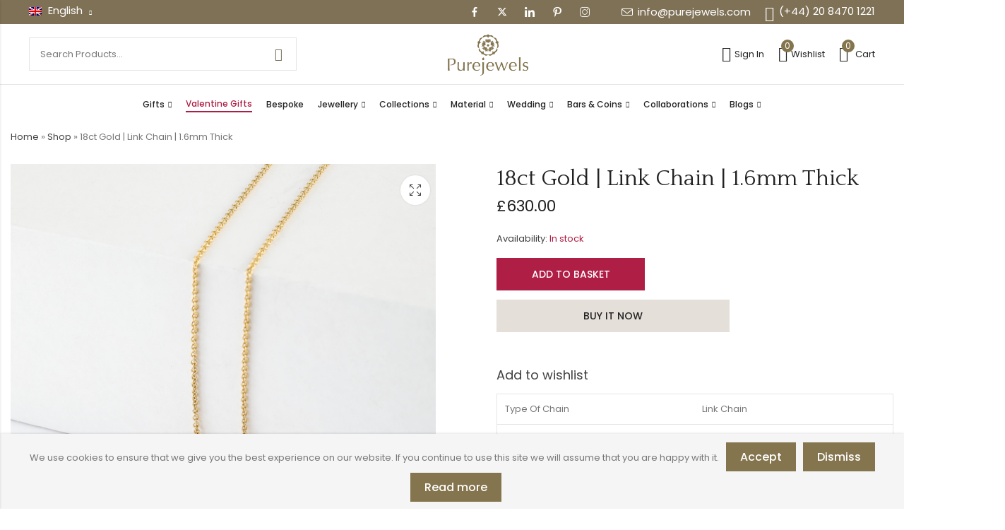

--- FILE ---
content_type: text/html; charset=UTF-8
request_url: https://www.purejewels.com/product/18ct-yellow-gold-link-chain-34421/
body_size: 63884
content:
<!DOCTYPE html>
<html lang="en">
<head>
	<meta charset="UTF-8" />
	<meta name="viewport" content="width=device-width, initial-scale=1, maximum-scale=1" />
	<link rel="profile" href="//gmpg.org/xfn/11">
		<script data-cfasync="false" data-no-defer="1" data-no-minify="1" data-no-optimize="1">var ewww_webp_supported=!1;function check_webp_feature(A,e){var w;e=void 0!==e?e:function(){},ewww_webp_supported?e(ewww_webp_supported):((w=new Image).onload=function(){ewww_webp_supported=0<w.width&&0<w.height,e&&e(ewww_webp_supported)},w.onerror=function(){e&&e(!1)},w.src="data:image/webp;base64,"+{alpha:"UklGRkoAAABXRUJQVlA4WAoAAAAQAAAAAAAAAAAAQUxQSAwAAAARBxAR/Q9ERP8DAABWUDggGAAAABQBAJ0BKgEAAQAAAP4AAA3AAP7mtQAAAA=="}[A])}check_webp_feature("alpha");</script><script data-cfasync="false" data-no-defer="1" data-no-minify="1" data-no-optimize="1">var Arrive=function(c,w){"use strict";if(c.MutationObserver&&"undefined"!=typeof HTMLElement){var r,a=0,u=(r=HTMLElement.prototype.matches||HTMLElement.prototype.webkitMatchesSelector||HTMLElement.prototype.mozMatchesSelector||HTMLElement.prototype.msMatchesSelector,{matchesSelector:function(e,t){return e instanceof HTMLElement&&r.call(e,t)},addMethod:function(e,t,r){var a=e[t];e[t]=function(){return r.length==arguments.length?r.apply(this,arguments):"function"==typeof a?a.apply(this,arguments):void 0}},callCallbacks:function(e,t){t&&t.options.onceOnly&&1==t.firedElems.length&&(e=[e[0]]);for(var r,a=0;r=e[a];a++)r&&r.callback&&r.callback.call(r.elem,r.elem);t&&t.options.onceOnly&&1==t.firedElems.length&&t.me.unbindEventWithSelectorAndCallback.call(t.target,t.selector,t.callback)},checkChildNodesRecursively:function(e,t,r,a){for(var i,n=0;i=e[n];n++)r(i,t,a)&&a.push({callback:t.callback,elem:i}),0<i.childNodes.length&&u.checkChildNodesRecursively(i.childNodes,t,r,a)},mergeArrays:function(e,t){var r,a={};for(r in e)e.hasOwnProperty(r)&&(a[r]=e[r]);for(r in t)t.hasOwnProperty(r)&&(a[r]=t[r]);return a},toElementsArray:function(e){return e=void 0!==e&&("number"!=typeof e.length||e===c)?[e]:e}}),e=(l.prototype.addEvent=function(e,t,r,a){a={target:e,selector:t,options:r,callback:a,firedElems:[]};return this._beforeAdding&&this._beforeAdding(a),this._eventsBucket.push(a),a},l.prototype.removeEvent=function(e){for(var t,r=this._eventsBucket.length-1;t=this._eventsBucket[r];r--)e(t)&&(this._beforeRemoving&&this._beforeRemoving(t),(t=this._eventsBucket.splice(r,1))&&t.length&&(t[0].callback=null))},l.prototype.beforeAdding=function(e){this._beforeAdding=e},l.prototype.beforeRemoving=function(e){this._beforeRemoving=e},l),t=function(i,n){var o=new e,l=this,s={fireOnAttributesModification:!1};return o.beforeAdding(function(t){var e=t.target;e!==c.document&&e!==c||(e=document.getElementsByTagName("html")[0]);var r=new MutationObserver(function(e){n.call(this,e,t)}),a=i(t.options);r.observe(e,a),t.observer=r,t.me=l}),o.beforeRemoving(function(e){e.observer.disconnect()}),this.bindEvent=function(e,t,r){t=u.mergeArrays(s,t);for(var a=u.toElementsArray(this),i=0;i<a.length;i++)o.addEvent(a[i],e,t,r)},this.unbindEvent=function(){var r=u.toElementsArray(this);o.removeEvent(function(e){for(var t=0;t<r.length;t++)if(this===w||e.target===r[t])return!0;return!1})},this.unbindEventWithSelectorOrCallback=function(r){var a=u.toElementsArray(this),i=r,e="function"==typeof r?function(e){for(var t=0;t<a.length;t++)if((this===w||e.target===a[t])&&e.callback===i)return!0;return!1}:function(e){for(var t=0;t<a.length;t++)if((this===w||e.target===a[t])&&e.selector===r)return!0;return!1};o.removeEvent(e)},this.unbindEventWithSelectorAndCallback=function(r,a){var i=u.toElementsArray(this);o.removeEvent(function(e){for(var t=0;t<i.length;t++)if((this===w||e.target===i[t])&&e.selector===r&&e.callback===a)return!0;return!1})},this},i=new function(){var s={fireOnAttributesModification:!1,onceOnly:!1,existing:!1};function n(e,t,r){return!(!u.matchesSelector(e,t.selector)||(e._id===w&&(e._id=a++),-1!=t.firedElems.indexOf(e._id)))&&(t.firedElems.push(e._id),!0)}var c=(i=new t(function(e){var t={attributes:!1,childList:!0,subtree:!0};return e.fireOnAttributesModification&&(t.attributes=!0),t},function(e,i){e.forEach(function(e){var t=e.addedNodes,r=e.target,a=[];null!==t&&0<t.length?u.checkChildNodesRecursively(t,i,n,a):"attributes"===e.type&&n(r,i)&&a.push({callback:i.callback,elem:r}),u.callCallbacks(a,i)})})).bindEvent;return i.bindEvent=function(e,t,r){t=void 0===r?(r=t,s):u.mergeArrays(s,t);var a=u.toElementsArray(this);if(t.existing){for(var i=[],n=0;n<a.length;n++)for(var o=a[n].querySelectorAll(e),l=0;l<o.length;l++)i.push({callback:r,elem:o[l]});if(t.onceOnly&&i.length)return r.call(i[0].elem,i[0].elem);setTimeout(u.callCallbacks,1,i)}c.call(this,e,t,r)},i},o=new function(){var a={};function i(e,t){return u.matchesSelector(e,t.selector)}var n=(o=new t(function(){return{childList:!0,subtree:!0}},function(e,r){e.forEach(function(e){var t=e.removedNodes,e=[];null!==t&&0<t.length&&u.checkChildNodesRecursively(t,r,i,e),u.callCallbacks(e,r)})})).bindEvent;return o.bindEvent=function(e,t,r){t=void 0===r?(r=t,a):u.mergeArrays(a,t),n.call(this,e,t,r)},o};d(HTMLElement.prototype),d(NodeList.prototype),d(HTMLCollection.prototype),d(HTMLDocument.prototype),d(Window.prototype);var n={};return s(i,n,"unbindAllArrive"),s(o,n,"unbindAllLeave"),n}function l(){this._eventsBucket=[],this._beforeAdding=null,this._beforeRemoving=null}function s(e,t,r){u.addMethod(t,r,e.unbindEvent),u.addMethod(t,r,e.unbindEventWithSelectorOrCallback),u.addMethod(t,r,e.unbindEventWithSelectorAndCallback)}function d(e){e.arrive=i.bindEvent,s(i,e,"unbindArrive"),e.leave=o.bindEvent,s(o,e,"unbindLeave")}}(window,void 0),ewww_webp_supported=!1;function check_webp_feature(e,t){var r;ewww_webp_supported?t(ewww_webp_supported):((r=new Image).onload=function(){ewww_webp_supported=0<r.width&&0<r.height,t(ewww_webp_supported)},r.onerror=function(){t(!1)},r.src="data:image/webp;base64,"+{alpha:"UklGRkoAAABXRUJQVlA4WAoAAAAQAAAAAAAAAAAAQUxQSAwAAAARBxAR/Q9ERP8DAABWUDggGAAAABQBAJ0BKgEAAQAAAP4AAA3AAP7mtQAAAA==",animation:"UklGRlIAAABXRUJQVlA4WAoAAAASAAAAAAAAAAAAQU5JTQYAAAD/////AABBTk1GJgAAAAAAAAAAAAAAAAAAAGQAAABWUDhMDQAAAC8AAAAQBxAREYiI/gcA"}[e])}function ewwwLoadImages(e){if(e){for(var t=document.querySelectorAll(".batch-image img, .image-wrapper a, .ngg-pro-masonry-item a, .ngg-galleria-offscreen-seo-wrapper a"),r=0,a=t.length;r<a;r++)ewwwAttr(t[r],"data-src",t[r].getAttribute("data-webp")),ewwwAttr(t[r],"data-thumbnail",t[r].getAttribute("data-webp-thumbnail"));for(var i=document.querySelectorAll("div.woocommerce-product-gallery__image"),r=0,a=i.length;r<a;r++)ewwwAttr(i[r],"data-thumb",i[r].getAttribute("data-webp-thumb"))}for(var n=document.querySelectorAll("video"),r=0,a=n.length;r<a;r++)ewwwAttr(n[r],"poster",e?n[r].getAttribute("data-poster-webp"):n[r].getAttribute("data-poster-image"));for(var o,l=document.querySelectorAll("img.ewww_webp_lazy_load"),r=0,a=l.length;r<a;r++)e&&(ewwwAttr(l[r],"data-lazy-srcset",l[r].getAttribute("data-lazy-srcset-webp")),ewwwAttr(l[r],"data-srcset",l[r].getAttribute("data-srcset-webp")),ewwwAttr(l[r],"data-lazy-src",l[r].getAttribute("data-lazy-src-webp")),ewwwAttr(l[r],"data-src",l[r].getAttribute("data-src-webp")),ewwwAttr(l[r],"data-orig-file",l[r].getAttribute("data-webp-orig-file")),ewwwAttr(l[r],"data-medium-file",l[r].getAttribute("data-webp-medium-file")),ewwwAttr(l[r],"data-large-file",l[r].getAttribute("data-webp-large-file")),null!=(o=l[r].getAttribute("srcset"))&&!1!==o&&o.includes("R0lGOD")&&ewwwAttr(l[r],"src",l[r].getAttribute("data-lazy-src-webp"))),l[r].className=l[r].className.replace(/\bewww_webp_lazy_load\b/,"");for(var s=document.querySelectorAll(".ewww_webp"),r=0,a=s.length;r<a;r++)e?(ewwwAttr(s[r],"srcset",s[r].getAttribute("data-srcset-webp")),ewwwAttr(s[r],"src",s[r].getAttribute("data-src-webp")),ewwwAttr(s[r],"data-orig-file",s[r].getAttribute("data-webp-orig-file")),ewwwAttr(s[r],"data-medium-file",s[r].getAttribute("data-webp-medium-file")),ewwwAttr(s[r],"data-large-file",s[r].getAttribute("data-webp-large-file")),ewwwAttr(s[r],"data-large_image",s[r].getAttribute("data-webp-large_image")),ewwwAttr(s[r],"data-src",s[r].getAttribute("data-webp-src"))):(ewwwAttr(s[r],"srcset",s[r].getAttribute("data-srcset-img")),ewwwAttr(s[r],"src",s[r].getAttribute("data-src-img"))),s[r].className=s[r].className.replace(/\bewww_webp\b/,"ewww_webp_loaded");window.jQuery&&jQuery.fn.isotope&&jQuery.fn.imagesLoaded&&(jQuery(".fusion-posts-container-infinite").imagesLoaded(function(){jQuery(".fusion-posts-container-infinite").hasClass("isotope")&&jQuery(".fusion-posts-container-infinite").isotope()}),jQuery(".fusion-portfolio:not(.fusion-recent-works) .fusion-portfolio-wrapper").imagesLoaded(function(){jQuery(".fusion-portfolio:not(.fusion-recent-works) .fusion-portfolio-wrapper").isotope()}))}function ewwwWebPInit(e){ewwwLoadImages(e),ewwwNggLoadGalleries(e),document.arrive(".ewww_webp",function(){ewwwLoadImages(e)}),document.arrive(".ewww_webp_lazy_load",function(){ewwwLoadImages(e)}),document.arrive("videos",function(){ewwwLoadImages(e)}),"loading"==document.readyState?document.addEventListener("DOMContentLoaded",ewwwJSONParserInit):("undefined"!=typeof galleries&&ewwwNggParseGalleries(e),ewwwWooParseVariations(e))}function ewwwAttr(e,t,r){null!=r&&!1!==r&&e.setAttribute(t,r)}function ewwwJSONParserInit(){"undefined"!=typeof galleries&&check_webp_feature("alpha",ewwwNggParseGalleries),check_webp_feature("alpha",ewwwWooParseVariations)}function ewwwWooParseVariations(e){if(e)for(var t=document.querySelectorAll("form.variations_form"),r=0,a=t.length;r<a;r++){var i=t[r].getAttribute("data-product_variations"),n=!1;try{for(var o in i=JSON.parse(i))void 0!==i[o]&&void 0!==i[o].image&&(void 0!==i[o].image.src_webp&&(i[o].image.src=i[o].image.src_webp,n=!0),void 0!==i[o].image.srcset_webp&&(i[o].image.srcset=i[o].image.srcset_webp,n=!0),void 0!==i[o].image.full_src_webp&&(i[o].image.full_src=i[o].image.full_src_webp,n=!0),void 0!==i[o].image.gallery_thumbnail_src_webp&&(i[o].image.gallery_thumbnail_src=i[o].image.gallery_thumbnail_src_webp,n=!0),void 0!==i[o].image.thumb_src_webp&&(i[o].image.thumb_src=i[o].image.thumb_src_webp,n=!0));n&&ewwwAttr(t[r],"data-product_variations",JSON.stringify(i))}catch(e){}}}function ewwwNggParseGalleries(e){if(e)for(var t in galleries){var r=galleries[t];galleries[t].images_list=ewwwNggParseImageList(r.images_list)}}function ewwwNggLoadGalleries(e){e&&document.addEventListener("ngg.galleria.themeadded",function(e,t){window.ngg_galleria._create_backup=window.ngg_galleria.create,window.ngg_galleria.create=function(e,t){var r=$(e).data("id");return galleries["gallery_"+r].images_list=ewwwNggParseImageList(galleries["gallery_"+r].images_list),window.ngg_galleria._create_backup(e,t)}})}function ewwwNggParseImageList(e){for(var t in e){var r=e[t];if(void 0!==r["image-webp"]&&(e[t].image=r["image-webp"],delete e[t]["image-webp"]),void 0!==r["thumb-webp"]&&(e[t].thumb=r["thumb-webp"],delete e[t]["thumb-webp"]),void 0!==r.full_image_webp&&(e[t].full_image=r.full_image_webp,delete e[t].full_image_webp),void 0!==r.srcsets)for(var a in r.srcsets)nggSrcset=r.srcsets[a],void 0!==r.srcsets[a+"-webp"]&&(e[t].srcsets[a]=r.srcsets[a+"-webp"],delete e[t].srcsets[a+"-webp"]);if(void 0!==r.full_srcsets)for(var i in r.full_srcsets)nggFSrcset=r.full_srcsets[i],void 0!==r.full_srcsets[i+"-webp"]&&(e[t].full_srcsets[i]=r.full_srcsets[i+"-webp"],delete e[t].full_srcsets[i+"-webp"])}return e}check_webp_feature("alpha",ewwwWebPInit);</script>				<script>document.documentElement.className = document.documentElement.className + ' yes-js js_active js'</script>
			<meta name='robots' content='index, follow, max-image-preview:large, max-snippet:-1, max-video-preview:-1' />

	<!-- This site is optimized with the Yoast SEO plugin v26.7 - https://yoast.com/wordpress/plugins/seo/ -->
	<title>18ct Gold Necklace | Elegant Yellow Gold Chain – Purejewels UK</title>
	<meta name="description" content="Shop an elegant 18ct gold necklace in London, UK at Purejewels UK. Crafted with precision, perfect for any occasion. Explore fine gold jewellery today." />
	<link rel="canonical" href="https://www.purejewels.com/product/18ct-yellow-gold-link-chain-34421/" />
	<meta property="og:locale" content="en_GB" />
	<meta property="og:type" content="article" />
	<meta property="og:title" content="18ct Gold Necklace | Elegant Yellow Gold Chain – Purejewels UK" />
	<meta property="og:description" content="Shop an elegant 18ct gold necklace in London, UK at Purejewels UK. Crafted with precision, perfect for any occasion. Explore fine gold jewellery today." />
	<meta property="og:url" content="https://www.purejewels.com/product/18ct-yellow-gold-link-chain-34421/" />
	<meta property="og:site_name" content="PureJewels UK" />
	<meta property="article:modified_time" content="2025-11-24T08:59:07+00:00" />
	<meta property="og:image" content="https://www.purejewels.com/wp-content/uploads/2023/06/SKU-34421-scaled.jpg" />
	<meta property="og:image:width" content="2560" />
	<meta property="og:image:height" content="2560" />
	<meta property="og:image:type" content="image/jpeg" />
	<meta name="twitter:card" content="summary_large_image" />
	<meta name="twitter:label1" content="Estimated reading time" />
	<meta name="twitter:data1" content="1 minute" />
	<script type="application/ld+json" class="yoast-schema-graph">{"@context":"https://schema.org","@graph":[{"@type":"WebPage","@id":"https://www.purejewels.com/product/18ct-yellow-gold-link-chain-34421/","url":"https://www.purejewels.com/product/18ct-yellow-gold-link-chain-34421/","name":"18ct Gold Necklace | Elegant Yellow Gold Chain – Purejewels UK","isPartOf":{"@id":"https://www.purejewels.com/#website"},"primaryImageOfPage":{"@id":"https://www.purejewels.com/product/18ct-yellow-gold-link-chain-34421/#primaryimage"},"image":{"@id":"https://www.purejewels.com/product/18ct-yellow-gold-link-chain-34421/#primaryimage"},"thumbnailUrl":"https://static.purejewels.com/wp-content/uploads/2023/06/SKU-34421-scaled.jpg","datePublished":"2023-06-23T01:32:57+00:00","dateModified":"2025-11-24T08:59:07+00:00","description":"Shop an elegant 18ct gold necklace in London, UK at Purejewels UK. Crafted with precision, perfect for any occasion. Explore fine gold jewellery today.","breadcrumb":{"@id":"https://www.purejewels.com/product/18ct-yellow-gold-link-chain-34421/#breadcrumb"},"inLanguage":"en-GB","potentialAction":[{"@type":"ReadAction","target":["https://www.purejewels.com/product/18ct-yellow-gold-link-chain-34421/"]}]},{"@type":"ImageObject","inLanguage":"en-GB","@id":"https://www.purejewels.com/product/18ct-yellow-gold-link-chain-34421/#primaryimage","url":"https://static.purejewels.com/wp-content/uploads/2023/06/SKU-34421-scaled.jpg","contentUrl":"https://static.purejewels.com/wp-content/uploads/2023/06/SKU-34421-scaled.jpg","width":2560,"height":2560,"caption":"18ct Yellow Gold Link Chain"},{"@type":"BreadcrumbList","@id":"https://www.purejewels.com/product/18ct-yellow-gold-link-chain-34421/#breadcrumb","itemListElement":[{"@type":"ListItem","position":1,"name":"Home","item":"https://www.purejewels.com/"},{"@type":"ListItem","position":2,"name":"Shop","item":"https://www.purejewels.com/shop/"},{"@type":"ListItem","position":3,"name":"18ct Gold | Link Chain | 1.6mm Thick"}]},{"@type":"WebSite","@id":"https://www.purejewels.com/#website","url":"https://www.purejewels.com/","name":"PureJewels UK","description":"Share the Love","publisher":{"@id":"https://www.purejewels.com/#organization"},"potentialAction":[{"@type":"SearchAction","target":{"@type":"EntryPoint","urlTemplate":"https://www.purejewels.com/?s={search_term_string}"},"query-input":{"@type":"PropertyValueSpecification","valueRequired":true,"valueName":"search_term_string"}}],"inLanguage":"en-GB"},{"@type":"Organization","@id":"https://www.purejewels.com/#organization","name":"PureJewels UK","url":"https://www.purejewels.com/","logo":{"@type":"ImageObject","inLanguage":"en-GB","@id":"https://www.purejewels.com/#/schema/logo/image/","url":"https://static.purejewels.com/wp-content/uploads/2020/11/Logo-PJ-New-1.png","contentUrl":"https://static.purejewels.com/wp-content/uploads/2020/11/Logo-PJ-New-1.png","width":150,"height":80,"caption":"PureJewels UK"},"image":{"@id":"https://www.purejewels.com/#/schema/logo/image/"}}]}</script>
	<!-- / Yoast SEO plugin. -->


<link rel='dns-prefetch' href='//maps.google.com' />
<link rel='dns-prefetch' href='//fonts.googleapis.com' />
<link rel='preconnect' href='https://fonts.gstatic.com' crossorigin />
<link rel="alternate" type="application/rss+xml" title="PureJewels UK &raquo; Feed" href="https://www.purejewels.com/feed/" />
<link rel="alternate" type="application/rss+xml" title="PureJewels UK &raquo; Comments Feed" href="https://www.purejewels.com/comments/feed/" />
	
			<meta name="theme-color" content="#FFFFFF">
		<link rel="alternate" title="oEmbed (JSON)" type="application/json+oembed" href="https://www.purejewels.com/wp-json/oembed/1.0/embed?url=https%3A%2F%2Fwww.purejewels.com%2Fproduct%2F18ct-yellow-gold-link-chain-34421%2F" />
<link rel="alternate" title="oEmbed (XML)" type="text/xml+oembed" href="https://www.purejewels.com/wp-json/oembed/1.0/embed?url=https%3A%2F%2Fwww.purejewels.com%2Fproduct%2F18ct-yellow-gold-link-chain-34421%2F&#038;format=xml" />
<style id='wp-img-auto-sizes-contain-inline-css' type='text/css'>
img:is([sizes=auto i],[sizes^="auto," i]){contain-intrinsic-size:3000px 1500px}
/*# sourceURL=wp-img-auto-sizes-contain-inline-css */
</style>
<link rel='stylesheet' id='sbi_styles-css' href='https://www.purejewels.com/wp-content/plugins/instagram-feed-pro/css/sbi-styles.min.css?ver=6.9.0' type='text/css' media='all' />
<style id='wp-emoji-styles-inline-css' type='text/css'>

	img.wp-smiley, img.emoji {
		display: inline !important;
		border: none !important;
		box-shadow: none !important;
		height: 1em !important;
		width: 1em !important;
		margin: 0 0.07em !important;
		vertical-align: -0.1em !important;
		background: none !important;
		padding: 0 !important;
	}
/*# sourceURL=wp-emoji-styles-inline-css */
</style>
<link rel='stylesheet' id='wp-block-library-css' href='https://www.purejewels.com/wp-includes/css/dist/block-library/style.min.css?ver=6.9' type='text/css' media='all' />
<style id='wp-block-library-theme-inline-css' type='text/css'>
.wp-block-audio :where(figcaption){color:#555;font-size:13px;text-align:center}.is-dark-theme .wp-block-audio :where(figcaption){color:#ffffffa6}.wp-block-audio{margin:0 0 1em}.wp-block-code{border:1px solid #ccc;border-radius:4px;font-family:Menlo,Consolas,monaco,monospace;padding:.8em 1em}.wp-block-embed :where(figcaption){color:#555;font-size:13px;text-align:center}.is-dark-theme .wp-block-embed :where(figcaption){color:#ffffffa6}.wp-block-embed{margin:0 0 1em}.blocks-gallery-caption{color:#555;font-size:13px;text-align:center}.is-dark-theme .blocks-gallery-caption{color:#ffffffa6}:root :where(.wp-block-image figcaption){color:#555;font-size:13px;text-align:center}.is-dark-theme :root :where(.wp-block-image figcaption){color:#ffffffa6}.wp-block-image{margin:0 0 1em}.wp-block-pullquote{border-bottom:4px solid;border-top:4px solid;color:currentColor;margin-bottom:1.75em}.wp-block-pullquote :where(cite),.wp-block-pullquote :where(footer),.wp-block-pullquote__citation{color:currentColor;font-size:.8125em;font-style:normal;text-transform:uppercase}.wp-block-quote{border-left:.25em solid;margin:0 0 1.75em;padding-left:1em}.wp-block-quote cite,.wp-block-quote footer{color:currentColor;font-size:.8125em;font-style:normal;position:relative}.wp-block-quote:where(.has-text-align-right){border-left:none;border-right:.25em solid;padding-left:0;padding-right:1em}.wp-block-quote:where(.has-text-align-center){border:none;padding-left:0}.wp-block-quote.is-large,.wp-block-quote.is-style-large,.wp-block-quote:where(.is-style-plain){border:none}.wp-block-search .wp-block-search__label{font-weight:700}.wp-block-search__button{border:1px solid #ccc;padding:.375em .625em}:where(.wp-block-group.has-background){padding:1.25em 2.375em}.wp-block-separator.has-css-opacity{opacity:.4}.wp-block-separator{border:none;border-bottom:2px solid;margin-left:auto;margin-right:auto}.wp-block-separator.has-alpha-channel-opacity{opacity:1}.wp-block-separator:not(.is-style-wide):not(.is-style-dots){width:100px}.wp-block-separator.has-background:not(.is-style-dots){border-bottom:none;height:1px}.wp-block-separator.has-background:not(.is-style-wide):not(.is-style-dots){height:2px}.wp-block-table{margin:0 0 1em}.wp-block-table td,.wp-block-table th{word-break:normal}.wp-block-table :where(figcaption){color:#555;font-size:13px;text-align:center}.is-dark-theme .wp-block-table :where(figcaption){color:#ffffffa6}.wp-block-video :where(figcaption){color:#555;font-size:13px;text-align:center}.is-dark-theme .wp-block-video :where(figcaption){color:#ffffffa6}.wp-block-video{margin:0 0 1em}:root :where(.wp-block-template-part.has-background){margin-bottom:0;margin-top:0;padding:1.25em 2.375em}
/*# sourceURL=/wp-includes/css/dist/block-library/theme.min.css */
</style>
<style id='classic-theme-styles-inline-css' type='text/css'>
/*! This file is auto-generated */
.wp-block-button__link{color:#fff;background-color:#32373c;border-radius:9999px;box-shadow:none;text-decoration:none;padding:calc(.667em + 2px) calc(1.333em + 2px);font-size:1.125em}.wp-block-file__button{background:#32373c;color:#fff;text-decoration:none}
/*# sourceURL=/wp-includes/css/classic-themes.min.css */
</style>
<link rel='stylesheet' id='betterdocs-blocks-category-slate-layout-css' href='https://www.purejewels.com/wp-content/plugins/betterdocs/assets/blocks/category-slate-layout/default.css?ver=4.3.4' type='text/css' media='all' />
<style id='create-block-ea-blocks-style-inline-css' type='text/css'>
.wp-block-create-block-ea-blocks{background-color:#21759b;color:#fff;padding:2px}

/*# sourceURL=https://www.purejewels.com/wp-content/plugins/easy-appointments/ea-blocks/build/ea-blocks/style-index.css */
</style>
<style id='ea-blocks-ea-fullcalendar-style-inline-css' type='text/css'>
.wp-block-create-block-ea-blocks{background-color:#21759b;color:#fff;padding:2px}

/*# sourceURL=https://www.purejewels.com/wp-content/plugins/easy-appointments/ea-blocks/build/ea-fullcalendar/style-index.css */
</style>
<style id='safe-svg-svg-icon-style-inline-css' type='text/css'>
.safe-svg-cover{text-align:center}.safe-svg-cover .safe-svg-inside{display:inline-block;max-width:100%}.safe-svg-cover svg{fill:currentColor;height:100%;max-height:100%;max-width:100%;width:100%}

/*# sourceURL=https://www.purejewels.com/wp-content/plugins/safe-svg/dist/safe-svg-block-frontend.css */
</style>
<link rel='stylesheet' id='wp-components-css' href='https://www.purejewels.com/wp-includes/css/dist/components/style.min.css?ver=6.9' type='text/css' media='all' />
<link rel='stylesheet' id='wp-preferences-css' href='https://www.purejewels.com/wp-includes/css/dist/preferences/style.min.css?ver=6.9' type='text/css' media='all' />
<link rel='stylesheet' id='wp-block-editor-css' href='https://www.purejewels.com/wp-includes/css/dist/block-editor/style.min.css?ver=6.9' type='text/css' media='all' />
<link rel='stylesheet' id='popup-maker-block-library-style-css' href='https://www.purejewels.com/wp-content/plugins/popup-maker/dist/packages/block-library-style.css?ver=dbea705cfafe089d65f1' type='text/css' media='all' />
<link rel='stylesheet' id='yith-wcwl-add-to-wishlist-css' href='https://www.purejewels.com/wp-content/plugins/yith-woocommerce-wishlist/assets/css/frontend/add-to-wishlist.css?ver=4.11.0' type='text/css' media='all' />
<style id='yith-wcwl-add-to-wishlist-inline-css' type='text/css'>
 :root { --add-to-wishlist-icon-color: #000000; --added-to-wishlist-icon-color: #000000; --color-add-to-wishlist-background: #333333; --color-add-to-wishlist-text: #FFFFFF; --color-add-to-wishlist-border: #333333; --color-add-to-wishlist-background-hover: #333333; --color-add-to-wishlist-text-hover: #FFFFFF; --color-add-to-wishlist-border-hover: #333333; --rounded-corners-radius: 16px; --color-add-to-cart-background: #333333; --color-add-to-cart-text: #FFFFFF; --color-add-to-cart-border: #333333; --color-add-to-cart-background-hover: #4F4F4F; --color-add-to-cart-text-hover: #FFFFFF; --color-add-to-cart-border-hover: #4F4F4F; --add-to-cart-rounded-corners-radius: 16px; --color-button-style-1-background: #333333; --color-button-style-1-text: #FFFFFF; --color-button-style-1-border: #333333; --color-button-style-1-background-hover: #4F4F4F; --color-button-style-1-text-hover: #FFFFFF; --color-button-style-1-border-hover: #4F4F4F; --color-button-style-2-background: #333333; --color-button-style-2-text: #FFFFFF; --color-button-style-2-border: #333333; --color-button-style-2-background-hover: #4F4F4F; --color-button-style-2-text-hover: #FFFFFF; --color-button-style-2-border-hover: #4F4F4F; --color-wishlist-table-background: #FFFFFF; --color-wishlist-table-text: #6d6c6c; --color-wishlist-table-border: #FFFFFF; --color-headers-background: #F4F4F4; --color-share-button-color: #FFFFFF; --color-share-button-color-hover: #FFFFFF; --color-fb-button-background: #39599E; --color-fb-button-background-hover: #595A5A; --color-tw-button-background: #45AFE2; --color-tw-button-background-hover: #595A5A; --color-pr-button-background: #AB2E31; --color-pr-button-background-hover: #595A5A; --color-em-button-background: #FBB102; --color-em-button-background-hover: #595A5A; --color-wa-button-background: #00A901; --color-wa-button-background-hover: #595A5A; --feedback-duration: 3s } 
/*# sourceURL=yith-wcwl-add-to-wishlist-inline-css */
</style>
<style id='global-styles-inline-css' type='text/css'>
:root{--wp--preset--aspect-ratio--square: 1;--wp--preset--aspect-ratio--4-3: 4/3;--wp--preset--aspect-ratio--3-4: 3/4;--wp--preset--aspect-ratio--3-2: 3/2;--wp--preset--aspect-ratio--2-3: 2/3;--wp--preset--aspect-ratio--16-9: 16/9;--wp--preset--aspect-ratio--9-16: 9/16;--wp--preset--color--black: #000000;--wp--preset--color--cyan-bluish-gray: #abb8c3;--wp--preset--color--white: #ffffff;--wp--preset--color--pale-pink: #f78da7;--wp--preset--color--vivid-red: #cf2e2e;--wp--preset--color--luminous-vivid-orange: #ff6900;--wp--preset--color--luminous-vivid-amber: #fcb900;--wp--preset--color--light-green-cyan: #7bdcb5;--wp--preset--color--vivid-green-cyan: #00d084;--wp--preset--color--pale-cyan-blue: #8ed1fc;--wp--preset--color--vivid-cyan-blue: #0693e3;--wp--preset--color--vivid-purple: #9b51e0;--wp--preset--gradient--vivid-cyan-blue-to-vivid-purple: linear-gradient(135deg,rgb(6,147,227) 0%,rgb(155,81,224) 100%);--wp--preset--gradient--light-green-cyan-to-vivid-green-cyan: linear-gradient(135deg,rgb(122,220,180) 0%,rgb(0,208,130) 100%);--wp--preset--gradient--luminous-vivid-amber-to-luminous-vivid-orange: linear-gradient(135deg,rgb(252,185,0) 0%,rgb(255,105,0) 100%);--wp--preset--gradient--luminous-vivid-orange-to-vivid-red: linear-gradient(135deg,rgb(255,105,0) 0%,rgb(207,46,46) 100%);--wp--preset--gradient--very-light-gray-to-cyan-bluish-gray: linear-gradient(135deg,rgb(238,238,238) 0%,rgb(169,184,195) 100%);--wp--preset--gradient--cool-to-warm-spectrum: linear-gradient(135deg,rgb(74,234,220) 0%,rgb(151,120,209) 20%,rgb(207,42,186) 40%,rgb(238,44,130) 60%,rgb(251,105,98) 80%,rgb(254,248,76) 100%);--wp--preset--gradient--blush-light-purple: linear-gradient(135deg,rgb(255,206,236) 0%,rgb(152,150,240) 100%);--wp--preset--gradient--blush-bordeaux: linear-gradient(135deg,rgb(254,205,165) 0%,rgb(254,45,45) 50%,rgb(107,0,62) 100%);--wp--preset--gradient--luminous-dusk: linear-gradient(135deg,rgb(255,203,112) 0%,rgb(199,81,192) 50%,rgb(65,88,208) 100%);--wp--preset--gradient--pale-ocean: linear-gradient(135deg,rgb(255,245,203) 0%,rgb(182,227,212) 50%,rgb(51,167,181) 100%);--wp--preset--gradient--electric-grass: linear-gradient(135deg,rgb(202,248,128) 0%,rgb(113,206,126) 100%);--wp--preset--gradient--midnight: linear-gradient(135deg,rgb(2,3,129) 0%,rgb(40,116,252) 100%);--wp--preset--font-size--small: 13px;--wp--preset--font-size--medium: 20px;--wp--preset--font-size--large: 36px;--wp--preset--font-size--x-large: 42px;--wp--preset--spacing--20: 0.44rem;--wp--preset--spacing--30: 0.67rem;--wp--preset--spacing--40: 1rem;--wp--preset--spacing--50: 1.5rem;--wp--preset--spacing--60: 2.25rem;--wp--preset--spacing--70: 3.38rem;--wp--preset--spacing--80: 5.06rem;--wp--preset--shadow--natural: 6px 6px 9px rgba(0, 0, 0, 0.2);--wp--preset--shadow--deep: 12px 12px 50px rgba(0, 0, 0, 0.4);--wp--preset--shadow--sharp: 6px 6px 0px rgba(0, 0, 0, 0.2);--wp--preset--shadow--outlined: 6px 6px 0px -3px rgb(255, 255, 255), 6px 6px rgb(0, 0, 0);--wp--preset--shadow--crisp: 6px 6px 0px rgb(0, 0, 0);}:where(.is-layout-flex){gap: 0.5em;}:where(.is-layout-grid){gap: 0.5em;}body .is-layout-flex{display: flex;}.is-layout-flex{flex-wrap: wrap;align-items: center;}.is-layout-flex > :is(*, div){margin: 0;}body .is-layout-grid{display: grid;}.is-layout-grid > :is(*, div){margin: 0;}:where(.wp-block-columns.is-layout-flex){gap: 2em;}:where(.wp-block-columns.is-layout-grid){gap: 2em;}:where(.wp-block-post-template.is-layout-flex){gap: 1.25em;}:where(.wp-block-post-template.is-layout-grid){gap: 1.25em;}.has-black-color{color: var(--wp--preset--color--black) !important;}.has-cyan-bluish-gray-color{color: var(--wp--preset--color--cyan-bluish-gray) !important;}.has-white-color{color: var(--wp--preset--color--white) !important;}.has-pale-pink-color{color: var(--wp--preset--color--pale-pink) !important;}.has-vivid-red-color{color: var(--wp--preset--color--vivid-red) !important;}.has-luminous-vivid-orange-color{color: var(--wp--preset--color--luminous-vivid-orange) !important;}.has-luminous-vivid-amber-color{color: var(--wp--preset--color--luminous-vivid-amber) !important;}.has-light-green-cyan-color{color: var(--wp--preset--color--light-green-cyan) !important;}.has-vivid-green-cyan-color{color: var(--wp--preset--color--vivid-green-cyan) !important;}.has-pale-cyan-blue-color{color: var(--wp--preset--color--pale-cyan-blue) !important;}.has-vivid-cyan-blue-color{color: var(--wp--preset--color--vivid-cyan-blue) !important;}.has-vivid-purple-color{color: var(--wp--preset--color--vivid-purple) !important;}.has-black-background-color{background-color: var(--wp--preset--color--black) !important;}.has-cyan-bluish-gray-background-color{background-color: var(--wp--preset--color--cyan-bluish-gray) !important;}.has-white-background-color{background-color: var(--wp--preset--color--white) !important;}.has-pale-pink-background-color{background-color: var(--wp--preset--color--pale-pink) !important;}.has-vivid-red-background-color{background-color: var(--wp--preset--color--vivid-red) !important;}.has-luminous-vivid-orange-background-color{background-color: var(--wp--preset--color--luminous-vivid-orange) !important;}.has-luminous-vivid-amber-background-color{background-color: var(--wp--preset--color--luminous-vivid-amber) !important;}.has-light-green-cyan-background-color{background-color: var(--wp--preset--color--light-green-cyan) !important;}.has-vivid-green-cyan-background-color{background-color: var(--wp--preset--color--vivid-green-cyan) !important;}.has-pale-cyan-blue-background-color{background-color: var(--wp--preset--color--pale-cyan-blue) !important;}.has-vivid-cyan-blue-background-color{background-color: var(--wp--preset--color--vivid-cyan-blue) !important;}.has-vivid-purple-background-color{background-color: var(--wp--preset--color--vivid-purple) !important;}.has-black-border-color{border-color: var(--wp--preset--color--black) !important;}.has-cyan-bluish-gray-border-color{border-color: var(--wp--preset--color--cyan-bluish-gray) !important;}.has-white-border-color{border-color: var(--wp--preset--color--white) !important;}.has-pale-pink-border-color{border-color: var(--wp--preset--color--pale-pink) !important;}.has-vivid-red-border-color{border-color: var(--wp--preset--color--vivid-red) !important;}.has-luminous-vivid-orange-border-color{border-color: var(--wp--preset--color--luminous-vivid-orange) !important;}.has-luminous-vivid-amber-border-color{border-color: var(--wp--preset--color--luminous-vivid-amber) !important;}.has-light-green-cyan-border-color{border-color: var(--wp--preset--color--light-green-cyan) !important;}.has-vivid-green-cyan-border-color{border-color: var(--wp--preset--color--vivid-green-cyan) !important;}.has-pale-cyan-blue-border-color{border-color: var(--wp--preset--color--pale-cyan-blue) !important;}.has-vivid-cyan-blue-border-color{border-color: var(--wp--preset--color--vivid-cyan-blue) !important;}.has-vivid-purple-border-color{border-color: var(--wp--preset--color--vivid-purple) !important;}.has-vivid-cyan-blue-to-vivid-purple-gradient-background{background: var(--wp--preset--gradient--vivid-cyan-blue-to-vivid-purple) !important;}.has-light-green-cyan-to-vivid-green-cyan-gradient-background{background: var(--wp--preset--gradient--light-green-cyan-to-vivid-green-cyan) !important;}.has-luminous-vivid-amber-to-luminous-vivid-orange-gradient-background{background: var(--wp--preset--gradient--luminous-vivid-amber-to-luminous-vivid-orange) !important;}.has-luminous-vivid-orange-to-vivid-red-gradient-background{background: var(--wp--preset--gradient--luminous-vivid-orange-to-vivid-red) !important;}.has-very-light-gray-to-cyan-bluish-gray-gradient-background{background: var(--wp--preset--gradient--very-light-gray-to-cyan-bluish-gray) !important;}.has-cool-to-warm-spectrum-gradient-background{background: var(--wp--preset--gradient--cool-to-warm-spectrum) !important;}.has-blush-light-purple-gradient-background{background: var(--wp--preset--gradient--blush-light-purple) !important;}.has-blush-bordeaux-gradient-background{background: var(--wp--preset--gradient--blush-bordeaux) !important;}.has-luminous-dusk-gradient-background{background: var(--wp--preset--gradient--luminous-dusk) !important;}.has-pale-ocean-gradient-background{background: var(--wp--preset--gradient--pale-ocean) !important;}.has-electric-grass-gradient-background{background: var(--wp--preset--gradient--electric-grass) !important;}.has-midnight-gradient-background{background: var(--wp--preset--gradient--midnight) !important;}.has-small-font-size{font-size: var(--wp--preset--font-size--small) !important;}.has-medium-font-size{font-size: var(--wp--preset--font-size--medium) !important;}.has-large-font-size{font-size: var(--wp--preset--font-size--large) !important;}.has-x-large-font-size{font-size: var(--wp--preset--font-size--x-large) !important;}
:where(.wp-block-post-template.is-layout-flex){gap: 1.25em;}:where(.wp-block-post-template.is-layout-grid){gap: 1.25em;}
:where(.wp-block-term-template.is-layout-flex){gap: 1.25em;}:where(.wp-block-term-template.is-layout-grid){gap: 1.25em;}
:where(.wp-block-columns.is-layout-flex){gap: 2em;}:where(.wp-block-columns.is-layout-grid){gap: 2em;}
:root :where(.wp-block-pullquote){font-size: 1.5em;line-height: 1.6;}
/*# sourceURL=global-styles-inline-css */
</style>
<link rel='stylesheet' id='dashicons-css' href='https://www.purejewels.com/wp-includes/css/dashicons.min.css?ver=6.9' type='text/css' media='all' />
<style id='dashicons-inline-css' type='text/css'>
[data-font="Dashicons"]:before {font-family: 'Dashicons' !important;content: attr(data-icon) !important;speak: none !important;font-weight: normal !important;font-variant: normal !important;text-transform: none !important;line-height: 1 !important;font-style: normal !important;-webkit-font-smoothing: antialiased !important;-moz-osx-font-smoothing: grayscale !important;}
/*# sourceURL=dashicons-inline-css */
</style>
<link rel='stylesheet' id='admin-bar-css' href='https://www.purejewels.com/wp-includes/css/admin-bar.min.css?ver=6.9' type='text/css' media='all' />
<style id='admin-bar-inline-css' type='text/css'>

    /* Hide CanvasJS credits for P404 charts specifically */
    #p404RedirectChart .canvasjs-chart-credit {
        display: none !important;
    }
    
    #p404RedirectChart canvas {
        border-radius: 6px;
    }

    .p404-redirect-adminbar-weekly-title {
        font-weight: bold;
        font-size: 14px;
        color: #fff;
        margin-bottom: 6px;
    }

    #wpadminbar #wp-admin-bar-p404_free_top_button .ab-icon:before {
        content: "\f103";
        color: #dc3545;
        top: 3px;
    }
    
    #wp-admin-bar-p404_free_top_button .ab-item {
        min-width: 80px !important;
        padding: 0px !important;
    }
    
    /* Ensure proper positioning and z-index for P404 dropdown */
    .p404-redirect-adminbar-dropdown-wrap { 
        min-width: 0; 
        padding: 0;
        position: static !important;
    }
    
    #wpadminbar #wp-admin-bar-p404_free_top_button_dropdown {
        position: static !important;
    }
    
    #wpadminbar #wp-admin-bar-p404_free_top_button_dropdown .ab-item {
        padding: 0 !important;
        margin: 0 !important;
    }
    
    .p404-redirect-dropdown-container {
        min-width: 340px;
        padding: 18px 18px 12px 18px;
        background: #23282d !important;
        color: #fff;
        border-radius: 12px;
        box-shadow: 0 8px 32px rgba(0,0,0,0.25);
        margin-top: 10px;
        position: relative !important;
        z-index: 999999 !important;
        display: block !important;
        border: 1px solid #444;
    }
    
    /* Ensure P404 dropdown appears on hover */
    #wpadminbar #wp-admin-bar-p404_free_top_button .p404-redirect-dropdown-container { 
        display: none !important;
    }
    
    #wpadminbar #wp-admin-bar-p404_free_top_button:hover .p404-redirect-dropdown-container { 
        display: block !important;
    }
    
    #wpadminbar #wp-admin-bar-p404_free_top_button:hover #wp-admin-bar-p404_free_top_button_dropdown .p404-redirect-dropdown-container {
        display: block !important;
    }
    
    .p404-redirect-card {
        background: #2c3338;
        border-radius: 8px;
        padding: 18px 18px 12px 18px;
        box-shadow: 0 2px 8px rgba(0,0,0,0.07);
        display: flex;
        flex-direction: column;
        align-items: flex-start;
        border: 1px solid #444;
    }
    
    .p404-redirect-btn {
        display: inline-block;
        background: #dc3545;
        color: #fff !important;
        font-weight: bold;
        padding: 5px 22px;
        border-radius: 8px;
        text-decoration: none;
        font-size: 17px;
        transition: background 0.2s, box-shadow 0.2s;
        margin-top: 8px;
        box-shadow: 0 2px 8px rgba(220,53,69,0.15);
        text-align: center;
        line-height: 1.6;
    }
    
    .p404-redirect-btn:hover {
        background: #c82333;
        color: #fff !important;
        box-shadow: 0 4px 16px rgba(220,53,69,0.25);
    }
    
    /* Prevent conflicts with other admin bar dropdowns */
    #wpadminbar .ab-top-menu > li:hover > .ab-item,
    #wpadminbar .ab-top-menu > li.hover > .ab-item {
        z-index: auto;
    }
    
    #wpadminbar #wp-admin-bar-p404_free_top_button:hover > .ab-item {
        z-index: 999998 !important;
    }
    
/*# sourceURL=admin-bar-inline-css */
</style>
<link rel='stylesheet' id='contact-form-7-css' href='https://www.purejewels.com/wp-content/plugins/contact-form-7/includes/css/styles.css?ver=6.1.4' type='text/css' media='all' />
<link rel='stylesheet' id='tss-css' href='https://www.purejewels.com/wp-content/plugins/testimonial-slider-and-showcase/assets/css/wptestimonial.css?ver=2.4.1' type='text/css' media='all' />
<link rel='stylesheet' id='photoswipe-css' href='https://www.purejewels.com/wp-content/plugins/woocommerce/assets/css/photoswipe/photoswipe.min.css?ver=10.4.3' type='text/css' media='all' />
<link rel='stylesheet' id='photoswipe-default-skin-css' href='https://www.purejewels.com/wp-content/plugins/woocommerce/assets/css/photoswipe/default-skin/default-skin.min.css?ver=10.4.3' type='text/css' media='all' />
<style id='woocommerce-inline-inline-css' type='text/css'>
.woocommerce form .form-row .required { visibility: visible; }
/*# sourceURL=woocommerce-inline-inline-css */
</style>
<link rel='stylesheet' id='trp-language-switcher-style-css' href='https://www.purejewels.com/wp-content/plugins/translatepress-multilingual/assets/css/trp-language-switcher.css?ver=3.0.7' type='text/css' media='all' />
<link rel='stylesheet' id='WCPAY_EXPRESS_CHECKOUT_ECE-css' href='https://www.purejewels.com/wp-content/plugins/woocommerce-payments/dist/express-checkout.css?ver=10.4.0' type='text/css' media='all' />
<link rel='stylesheet' id='cookie-notice-front-css' href='https://www.purejewels.com/wp-content/themes/alukas/assets/css/cookie-notice.css?ver=6.9' type='text/css' media='all' />
<link rel='stylesheet' id='pls-style-css' href='https://www.purejewels.com/wp-content/themes/alukas/style.css?ver=2.0.15' type='text/css' media='all' />
<link rel='stylesheet' id='elementor-frontend-css' href='https://www.purejewels.com/wp-content/plugins/elementor/assets/css/frontend.min.css?ver=3.34.1' type='text/css' media='all' />
<link rel='stylesheet' id='pls-fonts-css' href='//fonts.googleapis.com/css?family=Jost%3A300%2C400%2C500%2C600%2C700%2C800%2C900&#038;subset=latin%2Clatin-ext' type='text/css' media='all' />
<link rel='stylesheet' id='presslayouts-font-css' href='https://www.purejewels.com/wp-content/themes/alukas/assets/css/presslayouts-font.css?ver=1.0' type='text/css' media='all' />
<link rel='stylesheet' id='linearicons-free-css' href='https://www.purejewels.com/wp-content/themes/alukas/assets/css/linearicons.css?ver=1.0.0' type='text/css' media='all' />
<link rel='stylesheet' id='pls-woocommerce-css' href='https://www.purejewels.com/wp-content/themes/alukas/assets/css/woocommerce.css?ver=7.0.1' type='text/css' media='all' />
<link rel='stylesheet' id='swiper-css' href='https://www.purejewels.com/wp-content/plugins/elementor/assets/lib/swiper/v8/css/swiper.min.css?ver=8.4.5' type='text/css' media='all' />
<link rel='stylesheet' id='slick-css' href='https://www.purejewels.com/wp-content/themes/alukas/assets/css/slick.css?ver=1.9.0' type='text/css' media='all' />
<link rel='stylesheet' id='magnific-popup-css' href='https://www.purejewels.com/wp-content/themes/alukas/assets/css/magnific-popup.css?ver=1.1.0' type='text/css' media='all' />
<link rel='stylesheet' id='animate-css' href='https://www.purejewels.com/wp-content/themes/alukas/assets/css/animate.min.css?ver=3.7.2' type='text/css' media='all' />
<link rel='stylesheet' id='pls-base-css' href='https://www.purejewels.com/wp-content/themes/alukas/assets/css/theme.css?ver=2.0.15' type='text/css' media='all' />
<style id='pls-base-inline-css' type='text/css'>
:root {--pls-primary-font: "Poppins";--pls-secondary-font: "Poppins";--pls-font-size: 13px;--pls-font-weight: 400;--pls-line-height: 1.75;--pls-container-width: 1396px;--pls-grid-gap: 15px;--pls-primary-color: #766e58;--pls-primary-inverse-color: #FFFFFF;--pls-secondary-color: #84754e;--pls-secondary-inverse-color: #FFFFFF;--pls-text-color: #777777;--pls-hover-background-color: #F5F5F5;--pls-body-background: #ffffff;--pls-link-color: #424242;--pls-link-hover-color: #000000;--pls-border-top: 1px solid #e5e5e5;--pls-border-right: 1px solid #e5e5e5;--pls-border-bottom: 1px solid #e5e5e5;--pls-border-left: 1px solid #e5e5e5;--pls-border-color: #e5e5e5;--pls-border-radius: 0px;--pls-input-background: #ffffff;--pls-input-color: #777777;--pls-preloader-background: #ffffff;--pls-preloader-background-image: https://www.purejewels.com/wp-content/uploads/2024/04/preloader-final-60.gif;--pls-button-color: #ffffff;--pls-button-hover-color: #f1f1f1;--pls-button-bg-color: #84754e;--pls-button-bg-hover-color: #746f6f;--pls-shop-cart-button-color: #ffffff;--pls-shop-cart-button-hover-color: #f1f1f1;--pls-shop-cart-button-bg-color: #84754e;--pls-shop-cart-button-bg-hover-color: #746f6f;--pls-product-cart-button-color: #ffffff;--pls-product-cart-button-hover-color: #f1f1f1;--pls-product-cart-button-bg-color: #ae1e45;--pls-product-cart-button-bg-hover-color: #746f6f;--pls-buy-now-button-color: #222222;--pls-buy-now-button-hover-color: #ffffff;--pls-buy-now-button-bg-color: #e4dfd9;--pls-buy-now-button-bg-hover-color: #222222;--pls-checkout-button-color: #ffffff;--pls-checkout-button-hover-color: #f1f1f1;--pls-checkout-button-bg-color: #ae1e45;--pls-checkout-button-bg-hover-color: #746f6f;--pls-promo-bar-height: 20px;--pls-promo-bar-button-color: #ffffff;--pls-promo-bar-button-hover-color: #fcfcfc;--pls-promo-bar-button-bg-color: #222222;--pls-promo-bar-button-bg-hover-color: #000000;--pls-logo-width : 130px;--pls-mobile-logo-width : 120px;--pls-topbar-text-color: #ffffff;--pls-topbar-link-color: #ffffff;--pls-topbar-link-hover-color: #222222;--pls-topbar-border-top: 1px solid #7f7156;--pls-topbar-border-right: 1px solid #7f7156;--pls-topbar-border-bottom: 1px solid #7f7156;--pls-topbar-border-left: 1px solid #7f7156;--pls-topbar-border-color: #7f7156;--pls-topbar-height: 30px;--pls-header-text-color: #222222;--pls-header-link-color: #222222;--pls-header-link-hover-color: #000000;--pls-header-border-top: 1px solid #e5e5e5;--pls-header-border-right: 1px solid #e5e5e5;--pls-header-border-bottom: 1px solid #e5e5e5;--pls-header-border-left: 1px solid #e5e5e5;--pls-header-height: 85px;--pls-mobile-header-height: 80px;--pls-sticky-header-height: 65px;--pls-mobile-header-text-color: #777777;--pls-mobile-header-background-color: #ffffff;--pls-mobile-header-link-color: #222222;--pls-mobile-header-link-hover-color: #000000;--pls-mobile-header-border-top: 1px solid #ae1e45;--pls-mobile-header-border-right: 1px solid #ae1e45;--pls-mobile-header-border-bottom: 1px solid #ae1e45;--pls-mobile-header-border-left: 1px solid #ae1e45;--pls-navigation-text-color: #222222;--pls-navigation-link-color: #222222;--pls-navigation-link-hover-color: #000000;--pls-navigation-border-top: 1px solid #e5e5e5;--pls-navigation-border-right: 1px solid #e5e5e5;--pls-navigation-border-bottom: 0px solid #e5e5e5;--pls-navigation-border-left: 1px solid #e5e5e5;--pls-navigation-height: 56px;--pls-main-menu-link-color: #222222;--pls-main-menu-link-hover-color: #84754e;--pls-main-menu-bg-color: #f5f5f5;--pls-categories-menu-title-color: #222222;--pls-categories-menu-title-hover-color: #ffffff;--pls-categories-menu-title-background: transparent;--pls-categories-menu-title-hover-background: #222222;--pls-categories-menu-wrapper-background: #ffffff;--pls-categories-menu-hover-background: #F5F5F5;--pls-categories-menu-link-color: #555555;--pls-categories-menu-link-hover-color: #84754e;--pls-categories-menu-border-top: 1px solid #e5e5e5;--pls-categories-menu-border-right: 1px solid #e5e5e5;--pls-categories-menu-border-bottom: 1px solid #e5e5e5;--pls-categories-menu-border-left: 1px solid #e5e5e5;--pls-popup-menu-text-color: #555555;--pls-popup-menu-title-color: #222222;--pls-popup-menu-hover-background: #F5F5F5;--pls-popup-menu-link-color: #555555;--pls-popup-menu-link-hover-color: #84754e;--pls-footer-title-color: #222222;--pls-footer-text-color: #777777;--pls-footer-link-color: #777777;--pls-footer-link-hover-color: #222222;--pls-footer-border-top: 1px solid #e5e5e5;--pls-footer-border-right: 1px solid #e5e5e5;--pls-footer-border-bottom: 1px solid #e5e5e5;--pls-footer-border-left: 1px solid #e5e5e5;--pls-footer-subscribe-text-color: #777777;--pls-footer-subscribe-button-color: #ffffff;--pls-footer-subscribe-button-hover-color: #f1f1f1;--pls-footer-subscribe-button-bg-color: #222222;--pls-footer-subscribe-button-bg-hover-color: #000000;--pls-footer-subscribe-border-top: 2px solid #222222;--pls-footer-subscribe-border-right: 2px solid #222222;--pls-footer-subscribe-border-bottom: 2px solid #222222;--pls-footer-subscribe-border-left: 2px solid #222222;--pls-footer-subscribe-input-background: #ffffff;--pls-footer-subscribe-input-color: #777777;--pls-copyright-text-color: #777777;--pls-copyright-link-color: #777777;--pls-copyright-link-hover-color: #222222;--pls-copyright-border-top: 1px none #e5e5e5;--pls-copyright-border-right: 1px none #e5e5e5;--pls-copyright-border-bottom: 1px none #e5e5e5;--pls-copyright-border-left: 1px none #e5e5e5;--pls-product-price-color: #222222;--pls-woocommece-sale-label-color: #ae1e45;--pls-woocommece-new-label-color: #7f7156;--pls-woocommece-featured-label-color: #ff554e;--pls-woocommece-outofstock-label-color: #a9a9a9;--pls-newsletter-popup-width: 750px;--pls-newsletter-popup-text-color: #777777;--pls-newsletter-popup-button-color: #ffffff;--pls-newsletter-popup-button-hover-color: #f1f1f1;--pls-newsletter-popup-button-bg-color: #222222;--pls-newsletter-popup-button-bg-hover-color: #222222;--pls-newsletter-popup-border-top: 1px solid #e5e5e5;--pls-newsletter-popup-border-right: 1px solid #e5e5e5;--pls-newsletter-popup-border-bottom: 1px solid #e5e5e5;--pls-newsletter-popup-border-left: 1px solid #e5e5e5;--pls-newsletter-popup-border-radius: 0px;}.pls-no-sidebar .pls-product-content-background .pls-product-container:before {background-color: #2d2d2d;}.woocommerce-tabs.tabs-layout .tab-content-wrap {width: 70%;}.woocommerce ul.cart_list li .product-title,.woocommerce ul.product_list_widget li .product-title,.widget.widget_layered_nav li.nav-title,.products.grid-view .product-cats,.products.grid-view .product-title,.pls-bought-together-products .product-title,.products .woocommerce-loop-category__title a{text-overflow: ellipsis;white-space: nowrap;overflow: hidden;}.pls-header-logo img {max-height: 120% !important;}.pls-header-topbar .pls-social.icons-default a {color: var(--pls-topbar-text-color);}.pls-navigation ul.menu a,.pls-mobile-menu ul.sub-menu > li > a {font-size: 12px !important;}.promo-bar-wrapper .promo-bar-msg p {padding-right: 35px;}.pls-site-preloader {background-image: url(https://www.purejewels.com/wp-content/uploads/2024/04/preloader-final-60.gif) !important;}.grecaptcha-badge {display:none;}dt.variation-StockStatus,.archive .ppcp-messages,.page-id-28 .ppcp-messages {display: none !important;}.woocommerce-product-details__short-description table {table-layout: fixed;}.woocommerce-product-details__short-description {overflow-x: auto; white-space: wrap;}.pls-mobile-navbar {border-top:1px solid var(--pls-product-cart-button-bg-color);}.pls-mobile-navbar .mobile-element a,.pls-mobile-navbar .mobile-element .navbar-icon {color: var(--pls-product-cart-button-bg-color);}.pls-mobile-bottom-navbar-single-page .wcpay-payment-request-wrapper {margin-top: 0px;}.page-id-29 button#place_order {background: var(--pls-product-cart-button-bg-color);}.pls-product-image img,.woocommerce-product-gallery img,.pswp__zoom-wrap img,.woocommerce-mini-cart-item img,.product-thumbnail img,.pls-product-thumb img {background: #fafafa;}.author-link {display: none;}.cookie-notice-container a {margin-top: 2px;}@media only screen and (min-width:769px) {.tax-product_cat #secondary {display: none !important;}.tax-product_cat #primary {max-width: 100% !important;}.tax-product_cat .flex-row-reverse {display: initial !important;}}.woocommerce .products .pls-star-rating {display: none !important;}.pls-sticky-add-to-cart {z-index: 999 !important;}body.page-id-360771 .pls-site-content {padding-top: 1px !important;}@media (min-width:1025px) and (max-width:1279px) {.pls-header-desktop {font-size: 10px !important;}.pls-header-topbar .pls-header-col > * {padding: 0 5px !important;}.pls-contact-email:before,.pls-customer-care-icon,.pls-store-location-icon {margin-right: 5px !important;}.pls-social a {margin-right: 3px !important;}}@media (min-width:1025px) and (max-width:1395px) {.pls-main-navigation .pls-megamenu-item-full-width .pls-megamenu-holder {width: 100% !important;}}.pls-mobile-menu .mobile-nav-tabs .pls-underline .categories,.pls-mobile-menu .mobile-primary-menu.mobile-nav-content { display: none !important;}.pls-mobile-menu .mobile-categories-menu.mobile-nav-content { display: block !important;}#menu-item-379317 > ul {display: block;}ul.mobile-main-menu li.menu-item-has-children > .menu-toggle {width: 100% !important;right: 18px !important;justify-content: right !important;}.mobile_menu_highlight > a {border-bottom: 3px solid #ad1e44 !important;color: #aa1d43 !important;}.pls-mobile-menu ul.mobile-main-menu ul li a,.pls-mobile-menu ul.mobile-main-menu > li > a {padding: 12px 20px !important;}.pls-mobile-menu ul.mobile-main-menu li.menu-item-has-children > a {text-transform: uppercase; color: #aa1d43;}.pls-mobile-menu li.menu-item-has-children > a {pointer-events: none !important; cursor: default !important;}.pum-theme-353958 .pum-content + .pum-close,.pum-theme-lightbox .pum-content + .pum-close {height: 27px;width: 27px;right: -5px;top: -15px;}.pum-theme-353958 .pum-container,.pum-theme-lightbox .pum-container {box-shadow: 0 0 15px 5px #ffffff55;}.pum-content.popmake-content {padding: 0px !important;}.pls-deliver-return,.pls-ask-questions,.pls-estimated-delivery {font-size: 16px !important;}.elementor-365589 .elementor-element.elementor-element-cf1eca5:not(.elementor-motion-effects-element-type-background) {background-size: cover !important;}span.price a.button {font-size: 14px;padding: 10px 15px;}@media only screen and (max-width:769px) {.pls-whishlist-button {position: absolute; bottom:-134px;right: -15px; }.yith-wcwl-add-to-wishlist-button:is(button){gap: 0px !important;padding: 3px 3px !important;}.menu-mobile-sale-item .pls-menu-badge{bottom: 31px !important;left: 18% !important;}}.pls-product-buttons .pls-whishlist-button .yith-wcwl-add-to-wishlist-button__label {display:none !important;}.pls-catalog-page .pls-page-title {margin:0 !important;}.cart_item .stock.in_stock_color {display: none !important;}h1.entry-title {display: block !important;}
/*# sourceURL=pls-base-inline-css */
</style>
<link rel='stylesheet' id='pls-child-style-css' href='https://www.purejewels.com/wp-content/themes/alukas-child/style.css?ver=6.9' type='text/css' media='all' />
<link rel="preload" as="style" href="https://fonts.googleapis.com/css?family=Poppins:100,200,300,400,500,600,700,800,900,100italic,200italic,300italic,400italic,500italic,600italic,700italic,800italic,900italic%7CQuattrocento:400,700&#038;display=swap&#038;ver=1769103129" /><link rel="stylesheet" href="https://fonts.googleapis.com/css?family=Poppins:100,200,300,400,500,600,700,800,900,100italic,200italic,300italic,400italic,500italic,600italic,700italic,800italic,900italic%7CQuattrocento:400,700&#038;display=swap&#038;ver=1769103129" media="print" onload="this.media='all'"><noscript><link rel="stylesheet" href="https://fonts.googleapis.com/css?family=Poppins:100,200,300,400,500,600,700,800,900,100italic,200italic,300italic,400italic,500italic,600italic,700italic,800italic,900italic%7CQuattrocento:400,700&#038;display=swap&#038;ver=1769103129" /></noscript><script type="text/javascript" id="wfco-utm-tracking-js-extra">
/* <![CDATA[ */
var wffnUtm = {"utc_offset":"0","site_url":"https://www.purejewels.com","genericParamEvents":"{\"user_roles\":\"guest\",\"plugin\":\"Funnel Builder\"}","cookieKeys":["flt","timezone","is_mobile","browser","fbclid","gclid","referrer","fl_url","utm_source","utm_medium","utm_campaign","utm_term","utm_content"],"excludeDomain":["paypal.com","klarna.com","quickpay.net"]};
//# sourceURL=wfco-utm-tracking-js-extra
/* ]]> */
</script>
<script type="text/javascript" src="https://www.purejewels.com/wp-content/plugins/wp-marketing-automations/woofunnels/assets/js/utm-tracker.min.js?ver=1.10.12.71" id="wfco-utm-tracking-js" defer="defer" data-wp-strategy="defer"></script>
<script type="text/javascript" src="https://www.purejewels.com/wp-content/plugins/nelio-ab-testing/assets/dist/js/visitor-type.js?ver=493f3fb005029d7ebf0b" id="nelio-ab-testing-visitor-type-js"></script>
<script type="text/javascript" nitro-exclude src="https://www.purejewels.com/wp-includes/js/jquery/jquery.min.js?ver=3.7.1" id="jquery-core-js"></script>
<script type="text/javascript" src="https://www.purejewels.com/wp-includes/js/jquery/jquery-migrate.min.js?ver=3.4.1" id="jquery-migrate-js"></script>
<script type="text/javascript" src="https://www.purejewels.com/wp-content/plugins/woocommerce/assets/js/jquery-blockui/jquery.blockUI.min.js?ver=2.7.0-wc.10.4.3" id="wc-jquery-blockui-js" defer="defer" data-wp-strategy="defer"></script>
<script type="text/javascript" id="wc-add-to-cart-js-extra">
/* <![CDATA[ */
var wc_add_to_cart_params = {"ajax_url":"/wp-admin/admin-ajax.php","wc_ajax_url":"/?wc-ajax=%%endpoint%%","i18n_view_cart":"View basket","cart_url":"https://www.purejewels.com/cart/","is_cart":"","cart_redirect_after_add":"no"};
//# sourceURL=wc-add-to-cart-js-extra
/* ]]> */
</script>
<script type="text/javascript" src="https://www.purejewels.com/wp-content/plugins/woocommerce/assets/js/frontend/add-to-cart.min.js?ver=10.4.3" id="wc-add-to-cart-js" defer="defer" data-wp-strategy="defer"></script>
<script type="text/javascript" src="https://www.purejewels.com/wp-content/plugins/woocommerce/assets/js/photoswipe/photoswipe.min.js?ver=4.1.1-wc.10.4.3" id="wc-photoswipe-js" defer="defer" data-wp-strategy="defer"></script>
<script type="text/javascript" src="https://www.purejewels.com/wp-content/plugins/woocommerce/assets/js/photoswipe/photoswipe-ui-default.min.js?ver=4.1.1-wc.10.4.3" id="wc-photoswipe-ui-default-js" defer="defer" data-wp-strategy="defer"></script>
<script type="text/javascript" id="wc-single-product-js-extra">
/* <![CDATA[ */
var wc_single_product_params = {"i18n_required_rating_text":"Please select a rating","i18n_rating_options":["1 of 5 stars","2 of 5 stars","3 of 5 stars","4 of 5 stars","5 of 5 stars"],"i18n_product_gallery_trigger_text":"View full-screen image gallery","review_rating_required":"yes","flexslider":{"rtl":false,"animation":"slide","smoothHeight":true,"directionNav":false,"controlNav":"thumbnails","slideshow":false,"animationSpeed":500,"animationLoop":false,"allowOneSlide":false},"zoom_enabled":"","zoom_options":[],"photoswipe_enabled":"1","photoswipe_options":{"shareEl":false,"closeOnScroll":false,"history":false,"hideAnimationDuration":0,"showAnimationDuration":0},"flexslider_enabled":""};
//# sourceURL=wc-single-product-js-extra
/* ]]> */
</script>
<script type="text/javascript" src="https://www.purejewels.com/wp-content/plugins/woocommerce/assets/js/frontend/single-product.min.js?ver=10.4.3" id="wc-single-product-js" defer="defer" data-wp-strategy="defer"></script>
<script type="text/javascript" src="https://www.purejewels.com/wp-content/plugins/woocommerce/assets/js/js-cookie/js.cookie.min.js?ver=2.1.4-wc.10.4.3" id="wc-js-cookie-js" defer="defer" data-wp-strategy="defer"></script>
<script type="text/javascript" id="woocommerce-js-extra">
/* <![CDATA[ */
var woocommerce_params = {"ajax_url":"/wp-admin/admin-ajax.php","wc_ajax_url":"/?wc-ajax=%%endpoint%%","i18n_password_show":"Show password","i18n_password_hide":"Hide password"};
//# sourceURL=woocommerce-js-extra
/* ]]> */
</script>
<script type="text/javascript" src="https://www.purejewels.com/wp-content/plugins/woocommerce/assets/js/frontend/woocommerce.min.js?ver=10.4.3" id="woocommerce-js" defer="defer" data-wp-strategy="defer"></script>
<script type="text/javascript" src="https://www.purejewels.com/wp-content/plugins/translatepress-multilingual/assets/js/trp-frontend-compatibility.js?ver=3.0.7" id="trp-frontend-compatibility-js"></script>
<script type="text/javascript" id="WCPAY_ASSETS-js-extra">
/* <![CDATA[ */
var wcpayAssets = {"url":"https://www.purejewels.com/wp-content/plugins/woocommerce-payments/dist/"};
//# sourceURL=WCPAY_ASSETS-js-extra
/* ]]> */
</script>
<script type="text/javascript" id="wc-cart-fragments-js-extra">
/* <![CDATA[ */
var wc_cart_fragments_params = {"ajax_url":"/wp-admin/admin-ajax.php","wc_ajax_url":"/?wc-ajax=%%endpoint%%","cart_hash_key":"wc_cart_hash_5ba56308b60d28d135b8ae90d4880e73","fragment_name":"wc_fragments_5ba56308b60d28d135b8ae90d4880e73","request_timeout":"5000"};
//# sourceURL=wc-cart-fragments-js-extra
/* ]]> */
</script>
<script type="text/javascript" src="https://www.purejewels.com/wp-content/plugins/woocommerce/assets/js/frontend/cart-fragments.min.js?ver=10.4.3" id="wc-cart-fragments-js" defer="defer" data-wp-strategy="defer"></script>
<script type="text/javascript" src="https://maps.google.com/maps/api/js?sensor=false&amp;libraries=geometry&amp;v=3.22&amp;key=AIzaSyD3Zxe_ExRsLsfoHqrIMDKmKkBVFcAVLfY&amp;ver=6.9" id="pls-google-map-api-js"></script>
<script type="text/javascript" id="enhanced-ecommerce-google-analytics-js-extra">
/* <![CDATA[ */
var ConvAioGlobal = {"nonce":"2626332d48"};
//# sourceURL=enhanced-ecommerce-google-analytics-js-extra
/* ]]> */
</script>
<script data-cfasync="false" data-no-optimize="1" data-pagespeed-no-defer type="text/javascript" nitro-exclude src="https://www.purejewels.com/wp-content/plugins/enhanced-e-commerce-pro-for-woocommerce-store/public/js/con-gtm-google-analytics.js?ver=7.5.9" id="enhanced-ecommerce-google-analytics-js"></script>
<script data-cfasync="false" data-no-optimize="1" data-pagespeed-no-defer type="text/javascript" id="enhanced-ecommerce-google-analytics-js-after">
/* <![CDATA[ */
tvc_smd={"tvc_wcv":"10.4.3","tvc_wpv":"6.9","tvc_eev":"7.5.9","tvc_cnf":{"t_cg":"","t_ec":"0","t_ee":"on","t_df":"","t_gUser":"1","t_UAen":"on","t_thr":"6","t_IPA":"1","t_PrivacyPolicy":"1"},"tvc_sub_data":{"sub_id":"36351","cu_id":"30210","pl_id":"17","ga_tra_option":"BOTH","ga_property_id":"UA-515674-3","ga_measurement_id":"G-K250CNWPWK","ga_ads_id":"7051452410","ga_gmc_id":"99617","ga_gmc_id_p":"99617","op_gtag_js":"0","op_en_e_t":"0","op_rm_t_t":"1","op_dy_rm_t_t":"1","op_li_ga_wi_ads":"1","gmc_is_product_sync":"1","gmc_is_site_verified":"1","gmc_is_domain_claim":"1","gmc_product_count":"1","fb_pixel_id":"597245120927237","tracking_method":"gtm","user_gtm_id":"GTM-P2VBHQM","is_pro":"1"}};
//# sourceURL=enhanced-ecommerce-google-analytics-js-after
/* ]]> */
</script>
<script type="text/javascript" id="sf-cuid-script-js-extra">
/* <![CDATA[ */
var sfTracking = {"nonce":"dbf40b148d","restUrl":"https://www.purejewels.com/wp-json/salesfire/v1/sfgetid"};
//# sourceURL=sf-cuid-script-js-extra
/* ]]> */
</script>
<script type="text/javascript" src="https://www.purejewels.com/wp-content/plugins/salesfire/src/js/sfgetid.js?ver=1.0.14" id="sf-cuid-script-js"></script>
<link rel="https://api.w.org/" href="https://www.purejewels.com/wp-json/" /><link rel="alternate" title="JSON" type="application/json" href="https://www.purejewels.com/wp-json/wp/v2/product/347988" /><link rel="EditURI" type="application/rsd+xml" title="RSD" href="https://www.purejewels.com/xmlrpc.php?rsd" />
<meta name="generator" content="WordPress 6.9" />
<meta name="generator" content="WooCommerce 10.4.3" />
<link rel='shortlink' href='https://www.purejewels.com/?p=347988' />
<meta name="generator" content="Redux 4.5.4" /><style id="essential-blocks-global-styles">
            :root {
                --eb-global-primary-color: #101828;
--eb-global-secondary-color: #475467;
--eb-global-tertiary-color: #98A2B3;
--eb-global-text-color: #475467;
--eb-global-heading-color: #1D2939;
--eb-global-link-color: #444CE7;
--eb-global-background-color: #F9FAFB;
--eb-global-button-text-color: #FFFFFF;
--eb-global-button-background-color: #101828;
--eb-gradient-primary-color: linear-gradient(90deg, hsla(259, 84%, 78%, 1) 0%, hsla(206, 67%, 75%, 1) 100%);
--eb-gradient-secondary-color: linear-gradient(90deg, hsla(18, 76%, 85%, 1) 0%, hsla(203, 69%, 84%, 1) 100%);
--eb-gradient-tertiary-color: linear-gradient(90deg, hsla(248, 21%, 15%, 1) 0%, hsla(250, 14%, 61%, 1) 100%);
--eb-gradient-background-color: linear-gradient(90deg, rgb(250, 250, 250) 0%, rgb(233, 233, 233) 49%, rgb(244, 243, 243) 100%);

                --eb-tablet-breakpoint: 1024px;
--eb-mobile-breakpoint: 767px;

            }
            
            
        </style>		<script type="text/javascript">
				(function(c,l,a,r,i,t,y){
					c[a]=c[a]||function(){(c[a].q=c[a].q||[]).push(arguments)};t=l.createElement(r);t.async=1;
					t.src="https://www.clarity.ms/tag/"+i+"?ref=wordpress";y=l.getElementsByTagName(r)[0];y.parentNode.insertBefore(t,y);
				})(window, document, "clarity", "script", "n407i0w9jv");
		</script>
		<style id="woo-custom-stock-status" data-wcss-ver="1.6.6" >.woocommerce div.product .woo-custom-stock-status.in_stock_color { color: #84754e !important; font-size: inherit }.woo-custom-stock-status.in_stock_color { color: #84754e !important; font-size: inherit }.wc-block-components-product-badge{display:none!important;}ul .in_stock_color,ul.products .in_stock_color, li.wc-block-grid__product .in_stock_color { color: #84754e !important; font-size: inherit }.woocommerce-table__product-name .in_stock_color { color: #84754e !important; font-size: inherit }p.in_stock_color { color: #84754e !important; font-size: inherit }.woocommerce div.product .wc-block-components-product-price .woo-custom-stock-status{font-size:16px}.woocommerce div.product .woo-custom-stock-status.only_s_left_in_stock_color { color: #84754e !important; font-size: inherit }.woo-custom-stock-status.only_s_left_in_stock_color { color: #84754e !important; font-size: inherit }.wc-block-components-product-badge{display:none!important;}ul .only_s_left_in_stock_color,ul.products .only_s_left_in_stock_color, li.wc-block-grid__product .only_s_left_in_stock_color { color: #84754e !important; font-size: inherit }.woocommerce-table__product-name .only_s_left_in_stock_color { color: #84754e !important; font-size: inherit }p.only_s_left_in_stock_color { color: #84754e !important; font-size: inherit }.woocommerce div.product .wc-block-components-product-price .woo-custom-stock-status{font-size:16px}.woocommerce div.product .woo-custom-stock-status.can_be_backordered_color { color: #84754e !important; font-size: inherit }.woo-custom-stock-status.can_be_backordered_color { color: #84754e !important; font-size: inherit }.wc-block-components-product-badge{display:none!important;}ul .can_be_backordered_color,ul.products .can_be_backordered_color, li.wc-block-grid__product .can_be_backordered_color { color: #84754e !important; font-size: inherit }.woocommerce-table__product-name .can_be_backordered_color { color: #84754e !important; font-size: inherit }p.can_be_backordered_color { color: #84754e !important; font-size: inherit }.woocommerce div.product .wc-block-components-product-price .woo-custom-stock-status{font-size:16px}.woocommerce div.product .woo-custom-stock-status.s_in_stock_color { color: #84754e !important; font-size: inherit }.woo-custom-stock-status.s_in_stock_color { color: #84754e !important; font-size: inherit }.wc-block-components-product-badge{display:none!important;}ul .s_in_stock_color,ul.products .s_in_stock_color, li.wc-block-grid__product .s_in_stock_color { color: #84754e !important; font-size: inherit }.woocommerce-table__product-name .s_in_stock_color { color: #84754e !important; font-size: inherit }p.s_in_stock_color { color: #84754e !important; font-size: inherit }.woocommerce div.product .wc-block-components-product-price .woo-custom-stock-status{font-size:16px}.woocommerce div.product .woo-custom-stock-status.available_on_backorder_color { color: #84754e !important; font-size: inherit }.woo-custom-stock-status.available_on_backorder_color { color: #84754e !important; font-size: inherit }.wc-block-components-product-badge{display:none!important;}ul .available_on_backorder_color,ul.products .available_on_backorder_color, li.wc-block-grid__product .available_on_backorder_color { color: #84754e !important; font-size: inherit }.woocommerce-table__product-name .available_on_backorder_color { color: #84754e !important; font-size: inherit }p.available_on_backorder_color { color: #84754e !important; font-size: inherit }.woocommerce div.product .wc-block-components-product-price .woo-custom-stock-status{font-size:16px}.woocommerce div.product .woo-custom-stock-status.out_of_stock_color { color: #ff0000 !important; font-size: inherit }.woo-custom-stock-status.out_of_stock_color { color: #ff0000 !important; font-size: inherit }.wc-block-components-product-badge{display:none!important;}ul .out_of_stock_color,ul.products .out_of_stock_color, li.wc-block-grid__product .out_of_stock_color { color: #ff0000 !important; font-size: inherit }.woocommerce-table__product-name .out_of_stock_color { color: #ff0000 !important; font-size: inherit }p.out_of_stock_color { color: #ff0000 !important; font-size: inherit }.woocommerce div.product .wc-block-components-product-price .woo-custom-stock-status{font-size:16px}.woocommerce div.product .woo-custom-stock-status.grouped_product_stock_status_color { color: #77a464 !important; font-size: inherit }.woo-custom-stock-status.grouped_product_stock_status_color { color: #77a464 !important; font-size: inherit }.wc-block-components-product-badge{display:none!important;}ul .grouped_product_stock_status_color,ul.products .grouped_product_stock_status_color, li.wc-block-grid__product .grouped_product_stock_status_color { color: #77a464 !important; font-size: inherit }.woocommerce-table__product-name .grouped_product_stock_status_color { color: #77a464 !important; font-size: inherit }p.grouped_product_stock_status_color { color: #77a464 !important; font-size: inherit }.woocommerce div.product .wc-block-components-product-price .woo-custom-stock-status{font-size:16px}.wd-product-stock.stock{display:none}.woocommerce-variation-price:not(:empty)+.woocommerce-variation-availability { margin-left: 0px; }.woocommerce-variation-price{
		        display:block!important}.woocommerce-variation-availability{
		        display:block!important}</style><!-- woo-custom-stock-status-color-css --><script>jQuery(function() {
				// Check if the Add to Cart button is available
				if (jQuery('form.cart').length > 0) {
					// Move stock status below the Add to Cart button
					var stock_html = jQuery('.product .summary .stock').clone();
					jQuery('.product .summary .stock').remove();
					jQuery(stock_html).insertAfter('form.cart');
				}
			});jQuery(function() {
				// Check if the Add to Cart button is available
				if (jQuery('form.cart').length > 0) {
					var stock_html = jQuery('.product .wp-block-column .wp-block-woocommerce-product-price .stock').clone();
					jQuery('.product .wp-block-column .wp-block-woocommerce-product-price .stock').remove();
					jQuery(stock_html).insertAfter('form.cart');
				}
			});</script><!-- woo-custom-stock-status-js --><style>div.woocommerce-variation-add-to-cart-disabled { display: none ! important; }</style><meta name="ti-site-data" content="[base64]" /><link rel="alternate" hreflang="en-GB" href="https://www.purejewels.com/product/18ct-yellow-gold-link-chain-34421/"/>
<link rel="alternate" hreflang="de-DE" href="https://www.purejewels.com/de/produkt-2/18-karat-gelbgold-gliederkette-34421/"/>
<link rel="alternate" hreflang="tr-TR" href="https://www.purejewels.com/tr/urun/18-ayar-sari-altin-baklali-zincir-34421/"/>
<link rel="alternate" hreflang="ar" href="https://www.purejewels.com/ar/%d8%a7%d9%84%d9%85%d9%86%d8%aa%d8%ac/%d8%b3%d9%84%d8%b3%d9%84%d8%a9-%d8%ad%d9%84%d9%82%d8%a9-%d9%85%d9%86-%d8%a7%d9%84%d8%b0%d9%87%d8%a8-%d8%a7%d9%84%d8%a3%d8%b5%d9%81%d8%b1-%d8%b9%d9%8a%d8%a7%d8%b1-18-%d9%82%d9%8a%d8%b1%d8%a7%d8%b7-3442/"/>
<link rel="alternate" hreflang="en" href="https://www.purejewels.com/product/18ct-yellow-gold-link-chain-34421/"/>
<link rel="alternate" hreflang="de" href="https://www.purejewels.com/de/produkt-2/18-karat-gelbgold-gliederkette-34421/"/>
<link rel="alternate" hreflang="tr" href="https://www.purejewels.com/tr/urun/18-ayar-sari-altin-baklali-zincir-34421/"/>
<link rel="alternate" hreflang="x-default" href="https://www.purejewels.com/product/18ct-yellow-gold-link-chain-34421/"/>
<link rel="llms-sitemap" href="https://www.purejewels.com/llms.txt" />
<script type="application/ld+json">
{
  "@context": {
    "@vocab": "http://schema.org/"
  },
  "@graph": [{
      "@id": "https://www.purejewels.com",
      "@type": "Organization",
      "name": "PureJewels",
      "url": "https://www.purejewels.com/",
      "logo": "https://www.purejewels.com/wp-content/uploads/2020/11/Logo-PJ-New-Original.png",
      "image": "https://www.purejewels.com/wp-content/uploads/2020/11/Logo-PJ-New-Original.png",
      "description": "Specialists in Diamond, Platinum, 22ct 22kt Gold Indian, Pakistani & Asian jewellery. Buy 18ct gold fine jewellery in Green Street London",
      "sameAs": ["https://www.facebook.com/PureJewelscom/","https://twitter.com/purejewelscom?lang=en","https://www.linkedin.com/company/purejewels","https://www.instagram.com/purejewelscom/?hl=en","https://pin.it/e7z3e2apfq6za2"]
    },
    {
      "@type": "JewelryStore",
      "name": "PureJewels UK",
      "address": {
        "@type": "PostalAddress",
        "streetAddress": "290-292 Green Street",
        "addressLocality": "London",
        "addressRegion": "United Kingdom",
        "postalCode": "E7 8LF",
        "telephone": "+442084701221"
      },
      "currenciesAccepted": "GBP",
	  "paymentAccepted":"Cash, Credit Card",
      "hasmap": "https://g.page/purejewels?share"
    }
  ]
}
</script>
<meta name="google-site-verification" content="jcho-v06Rf8cW9SHqHjiNk1KdcI9qvqPtT_WkWfMDRQ" />
<!-- BEGIN MerchantWidget Code -->
<script id='merchantWidgetScript' src="https://www.gstatic.com/shopping/merchant/merchantwidget.js" defer></script>
<script type="text/javascript">
  merchantWidgetScript.addEventListener('load', function () {
    merchantwidget.start({
      position: 'LEFT_BOTTOM'
      /*sideMargin: 21,
      bottomMargin: 33,
      mobileSideMargin: 11,
      mobileBottomMargin: 19*/
    });
  });
</script>
<!-- END MerchantWidget Code -->
<!-- Google tag (gtag.js) -->
<script async src="https://www.googletagmanager.com/gtag/js?id=AW-1071829530">
</script>
<script>
  window.dataLayer = window.dataLayer || [];
  function gtag(){dataLayer.push(arguments);}
  gtag('js', new Date());

  gtag('config', 'AW-1071829530');
</script>
<!-- <script async src="https://cdn.salesfire.co.uk/code/76113131-c4d9-4956-8a65-253b3f6ed627.js"></script> -->
	<noscript><style>.woocommerce-product-gallery{ opacity: 1 !important; }</style></noscript>
	<meta name="generator" content="Elementor 3.34.1; features: e_font_icon_svg, additional_custom_breakpoints; settings: css_print_method-external, google_font-enabled, font_display-swap">
    <script data-cfasync="false" data-no-optimize="1" data-pagespeed-no-defer>
      var tvc_lc = 'GBP';
    </script>
    <script data-cfasync="false" data-no-optimize="1" data-pagespeed-no-defer>
      var tvc_lc = 'GBP';
    </script>
<script data-cfasync="false" data-pagespeed-no-defer type="text/javascript">
        window.dataLayer = window.dataLayer || [];
        dataLayer.push({"event":"begin_datalayer","cov_ga4_measurment_id":"G-K250CNWPWK","cov_remarketing":"1","cov_dynamic_remarketing":"1","fb_event_id":"406ede50c24d4ac1baed0dd337024c43","cov_fb_pixel_id":"597245120927237","conv_track_email":"1","conv_track_phone":"1","conv_track_address":"1","conv_track_page_scroll":"1","conv_track_file_download":"1","conv_track_author":"1","conv_track_signup":"1","conv_track_signin":"1"});
        </script>        <!-- Google Tag Manager Conversios-->
        <script>
            (function(w, d, s, l, i) {
                w[l] = w[l] || [];
                w[l].push({
                    'gtm.start': new Date().getTime(),
                    event: 'gtm.js'
                });
                var f = d.getElementsByTagName(s)[0],
                    j = d.createElement(s),
                    dl = l != 'dataLayer' ? '&l=' + l : '';
                j.async = true;
                j.src =
                    'https://www.googletagmanager.com/gtm.js?id=' + i + dl;
                f.parentNode.insertBefore(j, f);
            })(window, document, 'script', 'dataLayer', 'GTM-P2VBHQM');
        </script>
        <!-- End Google Tag Manager Conversios -->

            <script>
            (window.gaDevIds = window.gaDevIds || []).push('5CDcaG');
        </script>
        <script data-cfasync="false" data-no-optimize="1" data-pagespeed-no-defer>
      var tvc_lc = 'GBP';
    </script>
    <script data-cfasync="false" data-no-optimize="1" data-pagespeed-no-defer>
      var tvc_lc = 'GBP';
    </script>
<script async src="https://cdn.salesfire.co.uk/code/76113131-c4d9-4956-8a65-253b3f6ed627.js"></script><script>window.sfDataLayer = window.sfDataLayer || [];</script><script>window.sfDataLayer.push({"salesfire":{"platform":"woocommerce"}});window.sfDataLayer.push({"ecommerce":{"view":{"sku":"347988","name":"18ct Gold | Link Chain | 1.6mm Thick","variant":"Elevate your style with this timeless <strong>18ct Gold Link Chain<\/strong>, crafted with precision and elegance. Featuring a sleek <strong>1.6mm thickness<\/strong>, this chain strikes the perfect balance between subtle sophistication and standout allure.\r\n\r\nIts durable, high-quality 18ct gold construction ensures a luxurious shine and lasting wear, making it ideal for both daily use and special occasions. The classic link design offers versatility, allowing you to wear it alone for a minimalist look or pair it with your favorite pendant to create a personalized statement.\r\n\r\nWhether you're gifting it to a loved one or adding to your jewelry collection, this <strong>18ct gold necklace<\/strong> is a true symbol of refined craftsmanship and enduring beauty.\r\n<ul>\r\n \t<li><strong>Material:<\/strong> 18ct Gold<\/li>\r\n \t<li><strong>Thickness:<\/strong> 1.6mm<\/li>\r\n \t<li><strong>Style:<\/strong> Link Chain<\/li>\r\n \t<li><strong>Ideal for:<\/strong> Everyday wear, layering, or pairing with pendants<\/li>\r\n<\/ul>\r\nAdd a touch of elegance to your ensemble with this exquisite piece that complements any outfit effortlessly.","price":"630","currency":"GBP"}}});</script>			<style>
				.e-con.e-parent:nth-of-type(n+4):not(.e-lazyloaded):not(.e-no-lazyload),
				.e-con.e-parent:nth-of-type(n+4):not(.e-lazyloaded):not(.e-no-lazyload) * {
					background-image: none !important;
				}
				@media screen and (max-height: 1024px) {
					.e-con.e-parent:nth-of-type(n+3):not(.e-lazyloaded):not(.e-no-lazyload),
					.e-con.e-parent:nth-of-type(n+3):not(.e-lazyloaded):not(.e-no-lazyload) * {
						background-image: none !important;
					}
				}
				@media screen and (max-height: 640px) {
					.e-con.e-parent:nth-of-type(n+2):not(.e-lazyloaded):not(.e-no-lazyload),
					.e-con.e-parent:nth-of-type(n+2):not(.e-lazyloaded):not(.e-no-lazyload) * {
						background-image: none !important;
					}
				}
			</style>
			<link rel="icon" href="https://static.purejewels.com/wp-content/uploads/2017/07/cropped-logo-new-32x32.png" sizes="32x32" />
<link rel="icon" href="https://static.purejewels.com/wp-content/uploads/2017/07/cropped-logo-new-192x192.png" sizes="192x192" />
<link rel="apple-touch-icon" href="https://static.purejewels.com/wp-content/uploads/2017/07/cropped-logo-new-180x180.png" />
<meta name="msapplication-TileImage" content="https://static.purejewels.com/wp-content/uploads/2017/07/cropped-logo-new-270x270.png" />
		<style type="text/css" id="wp-custom-css">
			/*Festival Menu Color */
.festival-menu-item span
{    border-bottom: 2px solid #ad1e44;
    color: #ad1e44;
}
button.btn-top {
    background: #ad1e44 !important;
    padding: 0 6px;
    margin-left: 5px;
    font-size: 14px;
	pointer-events: none;
}
/*Trust Pliot Review*/
.brtpmj_businessheader {
    display: none !important;
}
p.brtpmj_business_ratings {
    margin-left: 4rem;
}
/*Stock Status Color */
.woocommerce div.product .woo-custom-stock-status.in_stock_color {
    color: #ae1e45 !important;
}
.woocommerce div.product .woo-custom-stock-status.available_on_backorder_color {
    color: #ae1e45 !important;
}
/*Popupfotm*/
.pum-theme-353958 .pum-container, .pum-theme-lightbox .pum-container {
    box-shadow: none;
}
.about-txt a {
    pointer-events: none;
}
/*Scrscribe Form*/
select.wpcf7-form-control.wpcf7-select {
    width: 100%; }
.form-description {
    padding-bottom: 15px; }
.mc4wp-alert.mc4wp-success p {
    color: #AE1E45;
    text-align: left; }
.mc4wp-alert.mc4wp-notice p {
    color: #1b271b; }
p.catalogue-price {
    font-size: 16px;
    color: #000; }
@media screen and (min-width: 315px) and (max-width: 768px) { 
.pls-hotspot-item:hover .pls-hotspot-content {
    opacity: 1;
    visibility: visible;
    transform: translateY(0);
    }
	.pls-hotspot .pls-hotspot-content {
    width: 210px;  
}
.pls-hotspot-product .pls-product-image {
    margin-right: 10px;
    flex: 0 0 30%;
}
.pls-cart-button a { 
    font-size: 11px; 
}
.pls-hotspot-product .product-price a {
   font-size: 10px;
   padding: 5px 10px;
}
	.rosette-lookbook p {
    text-align: left;
    font-size: 16px;
}
/*Dhwani Price button*/
	span.price a {
    font-size: 14px;
    padding: 10px 15px;
}
	h1.product_title.entry-title {
    padding-top: 50px;
}
}		</style>
		<style id="pls_options-dynamic-css" title="dynamic-css" class="redux-options-output">.pls-promo-bar{background-color:#ad1e44;}.promo-bar-msg, .promo-bar-close{font-family:Poppins,Arial, Helvetica, sans-serif;text-transform:capitalize;font-weight:500;font-style:normal;color:#ffffff;font-size:14px;}body, body .compare-list{font-family:Poppins,Arial, Helvetica, sans-serif;font-weight:400;font-style:normal;font-size:13px;}.secondary-font{font-family:Poppins,Arial, Helvetica, sans-serif;font-weight:300;font-style:normal;color:#84754e;}h1, .h1{font-family:Quattrocento,'Arial Black', Gadget, sans-serif;text-transform:inherit;font-weight:normal;font-style:normal;color:#222222;font-size:33px;}h2, .h2{font-family:Quattrocento,'Arial Black', Gadget, sans-serif;text-transform:inherit;font-weight:normal;font-style:normal;color:#222222;font-size:25px;}h3, .h3{font-family:Quattrocento,'Arial Black', Gadget, sans-serif;text-transform:inherit;font-weight:normal;font-style:normal;color:#222222;font-size:19px;}h4, .h4{font-family:Quattrocento,Arial, Helvetica, sans-serif;text-transform:inherit;font-weight:normal;font-style:normal;color:#222222;font-size:18px;}h5, .h5{font-family:Quattrocento,'Arial Black', Gadget, sans-serif;text-transform:inherit;font-weight:normal;font-style:normal;color:#222222;font-size:16px;}h6, .h6{font-family:Quattrocento,'Arial Black', Gadget, sans-serif;text-transform:inherit;font-weight:normal;font-style:normal;color:#222222;font-size:14px;}.pls-main-navigation ul.menu > li > a{font-family:Poppins,'Arial Black', Gadget, sans-serif;text-transform:capitalize;font-weight:500;font-style:normal;font-size:12px;}.categories-menu ul.menu > li > a{font-family:Poppins,'Arial Black', Gadget, sans-serif;text-transform:inherit;font-weight:500;font-style:normal;font-size:12px;}body{background-color:#ffffff;}.pls-site-wrapper{background-color:#ffffff;}.pls-header-topbar{background-color:#7f7156;}.pls-header-main{background-color:#ffffff;}.pls-header-navigation{background-color:#ffffff;}.pls-navigation ul.menu ul.sub-menu, .pls-navigation .pls-megamenu-wrapper{background-color:#ffffff;}.pls-page-title{background-color:#f5f5f5;background-position:center center;background-image:url('https://www.purejewels.com/wp-content/uploads/2024/05/new-theme-category-banner-1920x190-02-02.png');background-size:cover;}.pls-page-title{padding-top:50px;padding-bottom:50px;}.pls-site-footer .pls-footer-main, .pls-site-footer .pls-footer-categories{background-color:#ffffff;}.footer-subscribe{background-color:#ffffff;}.footer-subscribe h3{color:#222222;}.footer-subscribe{padding-top:4.5rem;padding-bottom:4.5rem;}.pls-site-footer .pls-footer-copyright{padding-top:1.4rem;padding-bottom:1.4rem;}.pls-site-footer .pls-footer-copyright{background-color:#ffffff;}.pls-catalog-page .pls-page-title{background-color:transparent;background-repeat:no-repeat;background-position:center center;background-image:url('https://www.purejewels.com/wp-content/uploads/2024/05/new-theme-category-banner-1920x190-02-02.png');background-size:cover;}.pls-catalog-page .pls-page-title{padding-top:50px;padding-bottom:50px;}0{.woocommerce-tabs.tabs-layout .tab-content-wrap:70px;}0{.pls-newsletter-popup:750px;}.pls-newsletter-content{padding-top:2rem;padding-right:2rem;padding-bottom:2rem;padding-left:2rem;}.pls-newsletter-content{background-color:#ffffff;}.pls-newsletter-content > .pls-newsletter-title{color:#222222;}</style></head>
<body class="wp-singular product-template-default single single-product postid-347988 wp-custom-logo wp-embed-responsive wp-theme-alukas wp-child-theme-alukas-child theme-alukas woocommerce woocommerce-page woocommerce-no-js translatepress-en_GB snow-bg pls-alukas-v2.0.15 pls-wrapper-full pls-skin-light pls-no-sidebar pls-widget-default pls-widget-toggle pls-widget-menu-toggle pls-product-hover-mobile pls-mobile-bottom-navbar pls-mobile-canvas-sidebar pls-single-product-quick-buy elementor-default elementor-kit-360767">
	<!-- Google Tag Manager (noscript) -->
<!-- <noscript><iframe src="https://www.googletagmanager.com/ns.html?id=GTM-P2VBHQM"
height="0" width="0" style="display:none;visibility:hidden"></iframe></noscript> -->
<!-- End Google Tag Manager (noscript) -->
    <!-- Google Tag Manager (noscript) conversios -->
    <noscript><iframe src="https://www.googletagmanager.com/ns.html?id=GTM-P2VBHQM" height="0" width="0" style="display:none;visibility:hidden"></iframe></noscript>
    <!-- End Google Tag Manager (noscript) conversios -->
    		
	<div id="page" class="pls-site-wrapper">
		
		
<header id="header" class="pls-site-header header-builder header-sticky pls-header-full-width">
	
		
	
	<div class="pls-header-topbar">
		<div class="container">
			<div class="row">
									<div class="pls-header-desktop d-none d-lg-flex">
												
							<div class="pls-header-col pls-header-col-left col-6">
										<div class="language-switcher  translatepress-language">
						<ul class="pls-dropdown country-both">
				<li class="has-dropdown">
					<a href="#">
						<img class="trp-flag-image" src="https://www.purejewels.com/wp-content/plugins/translatepress-multilingual/assets/images/flags/en_GB.png" alt="en_GB" title="English" width="18" height="12">
						<span>English</span>
					</a>
					<ul class="sub-dropdown">
																											<li>
								<a href="https://www.purejewels.com/de/produkt-2/18-karat-gelbgold-gliederkette-34421/">
									<img class="trp-flag-image" src="https://www.purejewels.com/wp-content/plugins/translatepress-multilingual/assets/images/flags/de_DE.png" alt="de_DE" title="German" width="18" height="12">
									<span>German</span>
								</a>
							</li>
																				<li>
								<a href="https://www.purejewels.com/tr/urun/18-ayar-sari-altin-baklali-zincir-34421/">
									<img class="trp-flag-image" src="https://www.purejewels.com/wp-content/plugins/translatepress-multilingual/assets/images/flags/tr_TR.png" alt="tr_TR" title="Turkish" width="18" height="12">
									<span>Turkish</span>
								</a>
							</li>
																				<li>
								<a href="https://www.purejewels.com/ar/%d8%a7%d9%84%d9%85%d9%86%d8%aa%d8%ac/%d8%b3%d9%84%d8%b3%d9%84%d8%a9-%d8%ad%d9%84%d9%82%d8%a9-%d9%85%d9%86-%d8%a7%d9%84%d8%b0%d9%87%d8%a8-%d8%a7%d9%84%d8%a3%d8%b5%d9%81%d8%b1-%d8%b9%d9%8a%d8%a7%d8%b1-18-%d9%82%d9%8a%d8%b1%d8%a7%d8%b7-3442/">
									<img loading="lazy" class="trp-flag-image" src="https://www.purejewels.com/wp-content/plugins/translatepress-multilingual/assets/images/flags/ar.png" alt="ar" title="Arabic" width="18" height="12">
									<span>Arabic</span>
								</a>
							</li>
											</ul>
				</li>
			</ul>
					</div>
							</div>						
												
							<div class="pls-header-col pls-header-col-right col-6">
												<div class="pls-social icons-default icons-shape-circle icons-size-default">					
					<span class="social-title">Share:</span>
					<a href="https://www.facebook.com/PureJewelscom/" rel="external" target="_blank" class="social-facebook"><i class="picon-facebook"></i> <span class="social-text">Facebook</span></a><a href="https://twitter.com/purejewelscom?lang=en" rel="external" target="_blank" class="social-twitter"><i class="picon-x-twitter"></i> <span class="social-text">Twitter</span></a><a href="https://www.linkedin.com/company/purejewels" rel="external" target="_blank" class="social-linkedin"><i class="picon-linkedin"></i> <span class="social-text">LinkedIn</span></a><a href="https://pin.it/e7z3e2apfq6za2" rel="external" target="_blank" class="social-pinterest"><i class="picon-pinterest-alt"></i> <span class="social-text">Pinterest</span></a><a href="https://www.instagram.com/purejewelscom/?hl=en" rel="external" target="_blank" class="social-instagram"><i class="picon-instagram"></i> <span class="social-text">Instagram</span></a>				</div>
						
	<span class="pls-contact-email">info@purejewels.com</span>
	<span class="pls-customer-care">		
		<span class="pls-customer-care-icon"></span>
		<span>(+44) 20 8470 1221</span>
	</span>
							</div>						
											</div><!--.pls-header-desktop-->
									<div class="pls-header-mobile d-flex d-lg-none">				
													<div class="pls-header-col pls-header-col-center col-12  justify-content-center">
										<div class="language-switcher  translatepress-language">
						<ul class="pls-dropdown country-both">
				<li class="has-dropdown">
					<a href="#">
						<img class="trp-flag-image" src="https://www.purejewels.com/wp-content/plugins/translatepress-multilingual/assets/images/flags/en_GB.png" alt="en_GB" title="English" width="18" height="12">
						<span>English</span>
					</a>
					<ul class="sub-dropdown">
																											<li>
								<a href="https://www.purejewels.com/de/produkt-2/18-karat-gelbgold-gliederkette-34421/">
									<img class="trp-flag-image" src="https://www.purejewels.com/wp-content/plugins/translatepress-multilingual/assets/images/flags/de_DE.png" alt="de_DE" title="German" width="18" height="12">
									<span>German</span>
								</a>
							</li>
																				<li>
								<a href="https://www.purejewels.com/tr/urun/18-ayar-sari-altin-baklali-zincir-34421/">
									<img class="trp-flag-image" src="https://www.purejewels.com/wp-content/plugins/translatepress-multilingual/assets/images/flags/tr_TR.png" alt="tr_TR" title="Turkish" width="18" height="12">
									<span>Turkish</span>
								</a>
							</li>
																				<li>
								<a href="https://www.purejewels.com/ar/%d8%a7%d9%84%d9%85%d9%86%d8%aa%d8%ac/%d8%b3%d9%84%d8%b3%d9%84%d8%a9-%d8%ad%d9%84%d9%82%d8%a9-%d9%85%d9%86-%d8%a7%d9%84%d8%b0%d9%87%d8%a8-%d8%a7%d9%84%d8%a3%d8%b5%d9%81%d8%b1-%d8%b9%d9%8a%d8%a7%d8%b1-18-%d9%82%d9%8a%d8%b1%d8%a7%d8%b7-3442/">
									<img loading="lazy" class="trp-flag-image" src="https://www.purejewels.com/wp-content/plugins/translatepress-multilingual/assets/images/flags/ar.png" alt="ar" title="Arabic" width="18" height="12">
									<span>Arabic</span>
								</a>
							</li>
											</ul>
				</li>
			</ul>
					</div>
							</div>
											</div><!--.pls-header-mobile-->
							</div>
		</div>
	</div><!--.pls-header-topbar-->

<div class="pls-header-main">
	<div class="container">
		<div class="row">
							<div class="pls-header-desktop d-none d-lg-flex">
											<div class="pls-header-col pls-header-col-left col-4 ">
								

<div class="pls-ajax-search ajax-search-style-4 ajax-search-style-4 ajax-search-square">
	<form method="get" class="searchform" action="https://www.purejewels.com/">
		<input type="search" class="search-field"  name="s" value="" placeholder="Search Products..."/>
		<div class="search-categories">
				</div>
		<button type="submit" class="search-submit">Search</button>
					<input type="hidden" name="post_type" value="product" />	
					
	</form>
	<div class="search-results-wrapper woocommerce"></div>
	
	</div>
						</div>
											<div class="pls-header-col pls-header-col-center col-5  justify-content-center">
								

<div class="pls-header-logo">
	<a href="https://www.purejewels.com/" rel="home">
		<img class="pls-logo ewww_webp" src="[data-uri]" alt="PureJewels UK" data-src-img="https://www.purejewels.com/wp-content/uploads/2020/11/Logo-PJ-New-Original.png" data-src-webp="https://www.purejewels.com/wp-content/uploads/2020/11/Logo-PJ-New-Original.png.webp" data-eio="j" /><noscript><img class="pls-logo ewww_webp" src="[data-uri]" alt="PureJewels UK" data-src-img="https://www.purejewels.com/wp-content/uploads/2020/11/Logo-PJ-New-Original.png" data-src-webp="https://www.purejewels.com/wp-content/uploads/2020/11/Logo-PJ-New-Original.png.webp" data-eio="j" /><noscript><img class="pls-logo" src="https://www.purejewels.com/wp-content/uploads/2020/11/Logo-PJ-New-Original.png" alt="PureJewels UK" /></noscript></noscript>
		<img class="pls-logo-light ewww_webp" src="[data-uri]" alt="PureJewels UK" data-src-img="https://www.purejewels.com/wp-content/uploads/2021/06/Logo-PJ-trans-350.png" data-src-webp="https://www.purejewels.com/wp-content/uploads/2021/06/Logo-PJ-trans-350.png.webp" data-eio="j" /><noscript><img class="pls-logo-light ewww_webp" src="[data-uri]" alt="PureJewels UK" data-src-img="https://www.purejewels.com/wp-content/uploads/2021/06/Logo-PJ-trans-350.png" data-src-webp="https://www.purejewels.com/wp-content/uploads/2021/06/Logo-PJ-trans-350.png.webp" data-eio="j" /><noscript><img class="pls-logo-light" src="https://www.purejewels.com/wp-content/uploads/2021/06/Logo-PJ-trans-350.png" alt="PureJewels UK" /></noscript></noscript>
		<img class="pls-mobile-logo ewww_webp" src="[data-uri]" alt="PureJewels UK" data-src-img="https://www.purejewels.com/wp-content/uploads/2021/06/Logo-PJ-trans-350.png" data-src-webp="https://www.purejewels.com/wp-content/uploads/2021/06/Logo-PJ-trans-350.png.webp" data-eio="j" /><noscript><img class="pls-mobile-logo ewww_webp" src="[data-uri]" alt="PureJewels UK" data-src-img="https://www.purejewels.com/wp-content/uploads/2021/06/Logo-PJ-trans-350.png" data-src-webp="https://www.purejewels.com/wp-content/uploads/2021/06/Logo-PJ-trans-350.png.webp" data-eio="j" /><noscript><img class="pls-mobile-logo ewww_webp" src="[data-uri]" alt="PureJewels UK" data-src-img="https://www.purejewels.com/wp-content/uploads/2021/06/Logo-PJ-trans-350.png" data-src-webp="https://www.purejewels.com/wp-content/uploads/2021/06/Logo-PJ-trans-350.png.webp" data-eio="j" /><noscript><img class="pls-mobile-logo" src="https://www.purejewels.com/wp-content/uploads/2021/06/Logo-PJ-trans-350.png" alt="PureJewels UK" /></noscript></noscript></noscript>
	</a>
</div>
						</div>
											<div class="pls-header-col pls-header-col-right col-3 ">
										

<div class="pls-header-myaccount">
	
			<a class="customer-signinup" href="https://www.purejewels.com/my-account/"><span class="pls-header-icon-text">Sign In</span></a>		
	</div>			

<div class="pls-header-wishlist">
	<a href="https://www.purejewels.com/wishlist/">
		<span class="pls-header-wishlist-icon">
			<span class="pls-header-wishlist-count">0</span>			
		</span>
		<span class="pls-header-icon-text">Wishlist</span>
	</a>	
</div>
			

<div class="pls-header-cart cart-style-1">
	<a href="https://www.purejewels.com/cart/">		
						<div class="pls-header-cart-icon">
					<span class="pls-header-cart-count">0</span>
				</div>
				<span class="pls-header-icon-text">Cart</span>
								
	</a>
		
</div>						</div>
									</div><!--.pls-header-desktop-->
							<div class="pls-header-mobile d-flex d-lg-none">
											<div class="pls-header-col pls-header-col-left col-4 ">
							
<div class="pls-mobile-menu-btn">	
	<a href="#" class="pls-mobile-menu-toggle">
		Menu	</a>
</div>
						</div>
											<div class="pls-header-col pls-header-col-center col-4  justify-content-center">
								

<div class="pls-header-logo">
	<a href="https://www.purejewels.com/" rel="home">
		<img class="pls-logo ewww_webp" src="[data-uri]" alt="PureJewels UK" data-src-img="https://www.purejewels.com/wp-content/uploads/2020/11/Logo-PJ-New-Original.png" data-src-webp="https://www.purejewels.com/wp-content/uploads/2020/11/Logo-PJ-New-Original.png.webp" data-eio="j" /><noscript><img class="pls-logo ewww_webp" src="[data-uri]" alt="PureJewels UK" data-src-img="https://www.purejewels.com/wp-content/uploads/2020/11/Logo-PJ-New-Original.png" data-src-webp="https://www.purejewels.com/wp-content/uploads/2020/11/Logo-PJ-New-Original.png.webp" data-eio="j" /><noscript><img class="pls-logo" src="https://www.purejewels.com/wp-content/uploads/2020/11/Logo-PJ-New-Original.png" alt="PureJewels UK" /></noscript></noscript>
		<img class="pls-logo-light ewww_webp" src="[data-uri]" alt="PureJewels UK" data-src-img="https://www.purejewels.com/wp-content/uploads/2021/06/Logo-PJ-trans-350.png" data-src-webp="https://www.purejewels.com/wp-content/uploads/2021/06/Logo-PJ-trans-350.png.webp" data-eio="j" /><noscript><img class="pls-logo-light ewww_webp" src="[data-uri]" alt="PureJewels UK" data-src-img="https://www.purejewels.com/wp-content/uploads/2021/06/Logo-PJ-trans-350.png" data-src-webp="https://www.purejewels.com/wp-content/uploads/2021/06/Logo-PJ-trans-350.png.webp" data-eio="j" /><noscript><img class="pls-logo-light" src="https://www.purejewels.com/wp-content/uploads/2021/06/Logo-PJ-trans-350.png" alt="PureJewels UK" /></noscript></noscript>
		<img class="pls-mobile-logo ewww_webp" src="[data-uri]" alt="PureJewels UK" data-src-img="https://www.purejewels.com/wp-content/uploads/2021/06/Logo-PJ-trans-350.png" data-src-webp="https://www.purejewels.com/wp-content/uploads/2021/06/Logo-PJ-trans-350.png.webp" data-eio="j" /><noscript><img class="pls-mobile-logo ewww_webp" src="[data-uri]" alt="PureJewels UK" data-src-img="https://www.purejewels.com/wp-content/uploads/2021/06/Logo-PJ-trans-350.png" data-src-webp="https://www.purejewels.com/wp-content/uploads/2021/06/Logo-PJ-trans-350.png.webp" data-eio="j" /><noscript><img class="pls-mobile-logo ewww_webp" src="[data-uri]" alt="PureJewels UK" data-src-img="https://www.purejewels.com/wp-content/uploads/2021/06/Logo-PJ-trans-350.png" data-src-webp="https://www.purejewels.com/wp-content/uploads/2021/06/Logo-PJ-trans-350.png.webp" data-eio="j" /><noscript><img class="pls-mobile-logo" src="https://www.purejewels.com/wp-content/uploads/2021/06/Logo-PJ-trans-350.png" alt="PureJewels UK" /></noscript></noscript></noscript>
	</a>
</div>
						</div>
											<div class="pls-header-col pls-header-col-right col-4 ">
										

<div class="pls-header-mini-search">
	<a class="search-icon-text" href="#">
		<span class="header-search-icon"></span>
		<span class="pls-header-icon-text">Search</span>
	</a>
</div>				

<div class="pls-header-cart cart-style-1">
	<a href="https://www.purejewels.com/cart/">		
						<div class="pls-header-cart-icon">
					<span class="pls-header-cart-count">0</span>
				</div>
				<span class="pls-header-icon-text">Cart</span>
								
	</a>
		
</div>						</div>
									</div><!--.pls-header-mobile-->
					</div>
	</div>
</div><!--.pls-header-main-->

	<div class="pls-header-navigation d-none d-lg-flex">
		<div class="container">
			<div class="row">
									<div class="pls-header-desktop d-none d-lg-flex">
													<div class="pls-header-col pls-header-col-center  justify-content-center col-12">
								<div class="pls-main-navigation pls-navigation pls-menu-hover-color"><ul id="menu-megamenuv2" class="menu"><li id="menu-item-397287" class="menu-item menu-item-type-custom menu-item-object-custom menu-item-397287 item-level-0 menu-item-has-children pls-megamenu-item-custom-size pls-megamenu-dropdown"><a href="https://www.purejewels.com/product-category/for-whom-when/" class="nav-link"><span class="pls-menu-text">Gifts</span></a>
<div class="pls-megamenu-wrapper">

<div class="pls-megamenu-holder" style = "min-height: 300px; width: 750px;">
<div class="pls-block pls-block-397171">		<div data-elementor-type="wp-post" data-elementor-id="397171" class="elementor elementor-397171" data-elementor-post-type="block">
				<div class="elementor-element elementor-element-81db8c1 e-flex e-con-boxed e-con e-parent" data-id="81db8c1" data-element_type="container">
					<div class="e-con-inner">
		<div class="elementor-element elementor-element-d41ed93 e-con-full e-flex e-con e-child" data-id="d41ed93" data-element_type="container">
				<div class="elementor-element elementor-element-4fed224 elementor-widget elementor-widget-pls-menu-block" data-id="4fed224" data-element_type="widget" data-widget_type="pls-menu-block.default">
				<div class="elementor-widget-container">
					<ul id="pls-list-22160" class="pls-menu-element pls-megamenu-list">
	<li class="menu-item">
					<a class="nav-link "  href="https://www.purejewels.com/personalised-bespoke-jewellery/">
				Personalised Jewellery							</a>
			
					<ul class="pls-sub-megamenu">
									<li class="menu-item">
													<a class="nav-link "  href="https://www.purejewels.com/product-category/22ct-gold-jewellery/personalised-jewellery/personalised-ring/">
								<span class="pls-menu-text">Personalised Ring</span>
															</a>
											</li>
									<li class="menu-item">
													<a class="nav-link "  href="https://www.purejewels.com/product-category/22ct-gold-jewellery/personalised-jewellery/personalised-necklace/">
								<span class="pls-menu-text">Personalised Necklace</span>
															</a>
											</li>
									<li class="menu-item">
													<a class="nav-link "  href="https://www.purejewels.com/product-category/22ct-gold-jewellery/personalised-jewellery/personalised-bracelets/">
								<span class="pls-menu-text">Personalised Bracelet</span>
															</a>
											</li>
									<li class="menu-item">
													<a class="nav-link "  href="https://www.purejewels.com/product-category/22ct-gold-jewellery/personalised-jewellery/personalised-pendant/">
								<span class="pls-menu-text">Personalised Pendant</span>
															</a>
											</li>
							</ul>
			</li>
</ul>				</div>
				</div>
				</div>
		<div class="elementor-element elementor-element-2b52613 e-con-full e-flex e-con e-child" data-id="2b52613" data-element_type="container">
				<div class="elementor-element elementor-element-3c1cfc6 elementor-widget elementor-widget-pls-menu-block" data-id="3c1cfc6" data-element_type="widget" data-widget_type="pls-menu-block.default">
				<div class="elementor-widget-container">
					<ul id="pls-list-17829" class="pls-menu-element pls-megamenu-list">
	<li class="menu-item">
					<a class="nav-link "  href="#">
				RECIPIENT							</a>
			
					<ul class="pls-sub-megamenu">
									<li class="menu-item">
													<a class="nav-link "  href="https://www.purejewels.com/product-category/for-whom-when/mens-jewellery/">
								<span class="pls-menu-text">Men&#039;s Jewellery</span>
															</a>
											</li>
									<li class="menu-item">
													<a class="nav-link "  href="https://www.purejewels.com/product-category/22ct-gold-jewellery/kids-jewellery/">
								<span class="pls-menu-text">Kids Jewellery</span>
															</a>
											</li>
							</ul>
			</li>
</ul>				</div>
				</div>
				<div class="elementor-element elementor-element-65c3c06 elementor-widget elementor-widget-pls-menu-block" data-id="65c3c06" data-element_type="widget" data-widget_type="pls-menu-block.default">
				<div class="elementor-widget-container">
					<ul id="pls-list-75267" class="pls-menu-element pls-megamenu-list">
	<li class="menu-item">
					<a class="nav-link "  href="https://www.purejewels.com/product-category/shop-by/shop-by-price/">
				Price							</a>
			
					<ul class="pls-sub-megamenu">
									<li class="menu-item">
													<a class="nav-link "  href="https://www.purejewels.com/product-category/shop-by/shop-by-price/jewellery-under-250/">
								<span class="pls-menu-text">Jewellery under £250</span>
															</a>
											</li>
									<li class="menu-item">
													<a class="nav-link "  href="https://www.purejewels.com/product-category/shop-by/shop-by-price/jewellery-under-550/">
								<span class="pls-menu-text">Jewellery under £550</span>
															</a>
											</li>
									<li class="menu-item">
													<a class="nav-link "  href="https://www.purejewels.com/product-category/shop-by/shop-by-price/jewellery-under-750/">
								<span class="pls-menu-text">Jewellery under £750</span>
															</a>
											</li>
							</ul>
			</li>
</ul>				</div>
				</div>
				</div>
		<div class="elementor-element elementor-element-e326c4a e-con-full e-flex e-con e-child" data-id="e326c4a" data-element_type="container">
				<div class="elementor-element elementor-element-e8d1ccb elementor-widget elementor-widget-pls-menu-block" data-id="e8d1ccb" data-element_type="widget" data-widget_type="pls-menu-block.default">
				<div class="elementor-widget-container">
					<ul id="pls-list-10061" class="pls-menu-element pls-megamenu-list">
	<li class="menu-item">
					<a class="nav-link "  href="https://www.purejewels.com/product-category/for-whom-when/festival-gifts/">
				Occasional 							</a>
			
					<ul class="pls-sub-megamenu">
									<li class="menu-item">
													<a class="nav-link "  href="https://www.purejewels.com/product-category/for-whom-when/festival-gifts/diwali-gifts/">
								<span class="pls-menu-text">Diwali </span>
															</a>
											</li>
									<li class="menu-item">
													<a class="nav-link "  href="https://www.purejewels.com/product-category/for-whom-when/festival-gifts/eid-jewellery/">
								<span class="pls-menu-text">Eid</span>
															</a>
											</li>
									<li class="menu-item">
													<a class="nav-link "  href="https://www.purejewels.com/product-category/for-whom-when/festival-gifts/christmas-gifts/">
								<span class="pls-menu-text">Christmas</span>
															</a>
											</li>
									<li class="menu-item">
													<a class="nav-link "  href="https://www.purejewels.com/product-category/for-whom-when/birthday-gifts/">
								<span class="pls-menu-text">Birthday </span>
															</a>
											</li>
									<li class="menu-item">
													<a class="nav-link "  href="https://www.purejewels.com/product-category/for-whom-when/anniversary-gifts/">
								<span class="pls-menu-text">Anniversary</span>
															</a>
											</li>
							</ul>
			</li>
</ul>				</div>
				</div>
				</div>
		<div class="elementor-element elementor-element-2cf8840 e-con-full e-flex e-con e-child" data-id="2cf8840" data-element_type="container">
				<div class="elementor-element elementor-element-25cee16 elementor-widget elementor-widget-pls-menu-block" data-id="25cee16" data-element_type="widget" data-widget_type="pls-menu-block.default">
				<div class="elementor-widget-container">
					<ul id="pls-list-52067" class="pls-menu-element pls-megamenu-list">
	<li class="menu-item">
					<a class="nav-link "  href="#">
											</a>
			
					<ul class="pls-sub-megamenu">
									<li class="menu-item">
													<a class="nav-link "  href="https://www.purejewels.com/product-category/for-whom-when/wedding-gifts/">
								<span class="pls-menu-text">Wedding </span>
															</a>
											</li>
									<li class="menu-item">
													<a class="nav-link "  href="https://www.purejewels.com/product-category/for-whom-when/valentine-day-gifts/">
								<span class="pls-menu-text">Valentine&#039;s Day</span>
															</a>
											</li>
									<li class="menu-item">
													<a class="nav-link "  href="https://www.purejewels.com/product-category/for-whom-when/mothers-day-gifts/">
								<span class="pls-menu-text">Mother&#039;s Day </span>
															</a>
											</li>
									<li class="menu-item">
													<a class="nav-link "  href="https://www.purejewels.com/product-category/for-whom-when/childrens-jewellery/">
								<span class="pls-menu-text">Children&#039;s Day</span>
															</a>
											</li>
									<li class="menu-item">
													<a class="nav-link "  href="https://www.purejewels.com/product-category/for-whom-when/fathers-day-gifts/">
								<span class="pls-menu-text">Father&#039;s Day</span>
															</a>
											</li>
							</ul>
			</li>
</ul>				</div>
				</div>
				</div>
					</div>
				</div>
				</div>
		</div>
</div>

</div>
</li>
<li id="menu-item-424990" class="festival-menu-item span menu-item menu-item-type-post_type menu-item-object-page menu-item-424990 item-level-0"><a href="https://www.purejewels.com/valentines-day/" class="nav-link"><span class="pls-menu-text">Valentine Gifts</span></a></li>
<li id="menu-item-423158" class="menu-item menu-item-type-post_type menu-item-object-page menu-item-423158 item-level-0"><a href="https://www.purejewels.com/bespoke-jewellery/" class="nav-link"><span class="pls-menu-text">Bespoke</span></a></li>
<li id="menu-item-397290" class="menu-item menu-item-type-custom menu-item-object-custom menu-item-has-children menu-item-397290 item-level-0"><a href="https://www.purejewels.com/product-category/22ct-gold-jewellery/" class="nav-link"><span class="pls-menu-text">Jewellery</span></a>
<ul class="sub-menu">
	<li id="menu-item-397312" class="menu-item menu-item-type-taxonomy menu-item-object-product_cat menu-item-has-children menu-item-397312 item-level-1"><a href="https://www.purejewels.com/product-category/22ct-gold-jewellery/gold-earrings/" class="nav-link"><span class="pls-menu-text">Earrings</span></a>
	<ul class="sub-menu">
		<li id="menu-item-397315" class="menu-item menu-item-type-taxonomy menu-item-object-product_cat menu-item-397315 item-level-2"><a href="https://www.purejewels.com/product-category/22ct-gold-jewellery/gold-earrings/stud-earrings/" class="nav-link"><span class="pls-menu-text">Stud Earring</span></a></li>
		<li id="menu-item-397316" class="menu-item menu-item-type-taxonomy menu-item-object-product_cat menu-item-397316 item-level-2"><a href="https://www.purejewels.com/product-category/22ct-gold-jewellery/gold-earrings/hoop-earrings/" class="nav-link"><span class="pls-menu-text">Hoop Earring</span></a></li>
		<li id="menu-item-397314" class="menu-item menu-item-type-taxonomy menu-item-object-product_cat menu-item-397314 item-level-2"><a href="https://www.purejewels.com/product-category/22ct-gold-jewellery/gold-earrings/drop-earrings/" class="nav-link"><span class="pls-menu-text">Drop Earring</span></a></li>
		<li id="menu-item-397317" class="menu-item menu-item-type-taxonomy menu-item-object-product_cat menu-item-397317 item-level-2"><a href="https://www.purejewels.com/product-category/22ct-gold-jewellery/gold-earrings/chand-bali/" class="nav-link"><span class="pls-menu-text">Chand Bali</span></a></li>
		<li id="menu-item-397313" class="menu-item menu-item-type-taxonomy menu-item-object-product_cat menu-item-397313 item-level-2"><a href="https://www.purejewels.com/product-category/22ct-gold-jewellery/gold-earrings/dangler/" class="nav-link"><span class="pls-menu-text">Dangler</span></a></li>
		<li id="menu-item-397319" class="menu-item menu-item-type-taxonomy menu-item-object-product_cat menu-item-397319 item-level-2"><a href="https://www.purejewels.com/product-category/22ct-gold-jewellery/gold-earrings/jhumkha-earrings/" class="nav-link"><span class="pls-menu-text">Jhumkha Earring</span></a></li>
	</ul>
</li>
	<li id="menu-item-397298" class="menu-item menu-item-type-taxonomy menu-item-object-product_cat menu-item-has-children menu-item-397298 item-level-1"><a href="https://www.purejewels.com/product-category/22ct-gold-jewellery/gold-pendants/" class="nav-link"><span class="pls-menu-text">Pendants</span></a>
	<ul class="sub-menu">
		<li id="menu-item-397299" class="menu-item menu-item-type-taxonomy menu-item-object-product_cat menu-item-397299 item-level-2"><a href="https://www.purejewels.com/product-category/22ct-gold-jewellery/gold-pendants/initial-pendant/" class="nav-link"><span class="pls-menu-text">Initial Pendant</span></a></li>
		<li id="menu-item-397300" class="menu-item menu-item-type-taxonomy menu-item-object-product_cat menu-item-has-children menu-item-397300 item-level-2"><a href="https://www.purejewels.com/product-category/22ct-gold-jewellery/gold-pendants/religious-pendants/" class="nav-link"><span class="pls-menu-text">Religious Pendant</span></a>
		<ul class="sub-menu">
			<li id="menu-item-397566" class="menu-item menu-item-type-taxonomy menu-item-object-product_cat menu-item-397566 item-level-3"><a href="https://www.purejewels.com/product-category/22ct-gold-jewellery/gold-pendants/religious-pendants/om-pendants/" class="nav-link"><span class="pls-menu-text">Om Pendant</span></a></li>
			<li id="menu-item-397564" class="menu-item menu-item-type-taxonomy menu-item-object-product_cat menu-item-397564 item-level-3"><a href="https://www.purejewels.com/product-category/22ct-gold-jewellery/gold-pendants/religious-pendants/ek-onkar/" class="nav-link"><span class="pls-menu-text">Ek Onkar Pendant</span></a></li>
			<li id="menu-item-397563" class="menu-item menu-item-type-taxonomy menu-item-object-product_cat menu-item-397563 item-level-3"><a href="https://www.purejewels.com/product-category/22ct-gold-jewellery/gold-pendants/religious-pendants/cross-pendants/" class="nav-link"><span class="pls-menu-text">Cross Pendant</span></a></li>
			<li id="menu-item-397567" class="menu-item menu-item-type-taxonomy menu-item-object-product_cat menu-item-397567 item-level-3"><a href="https://www.purejewels.com/product-category/22ct-gold-jewellery/gold-pendants/religious-pendants/khanda-pendants/" class="nav-link"><span class="pls-menu-text">Khanda Pendant</span></a></li>
			<li id="menu-item-397565" class="menu-item menu-item-type-taxonomy menu-item-object-product_cat menu-item-397565 item-level-3"><a href="https://www.purejewels.com/product-category/22ct-gold-jewellery/gold-pendants/religious-pendants/ganesh-pendants/" class="nav-link"><span class="pls-menu-text">Ganesh Pendant</span></a></li>
			<li id="menu-item-397562" class="menu-item menu-item-type-taxonomy menu-item-object-product_cat menu-item-397562 item-level-3"><a href="https://www.purejewels.com/product-category/22ct-gold-jewellery/gold-pendants/religious-pendants/allah-pendants/" class="nav-link"><span class="pls-menu-text">Allah Pendant</span></a></li>
		</ul>
</li>
		<li id="menu-item-397560" class="menu-item menu-item-type-taxonomy menu-item-object-product_cat menu-item-397560 item-level-2"><a href="https://www.purejewels.com/product-category/22ct-gold-jewellery/gold-pendants/zodiac-sign-pendant/" class="nav-link"><span class="pls-menu-text">Zodiac Sign Pendant</span></a></li>
		<li id="menu-item-397301" class="menu-item menu-item-type-taxonomy menu-item-object-product_cat menu-item-397301 item-level-2"><a href="https://www.purejewels.com/product-category/22ct-gold-jewellery/gold-pendants/fancy-pendants/" class="nav-link"><span class="pls-menu-text">Fancy Pendant</span></a></li>
		<li id="menu-item-398957" class="menu-item menu-item-type-taxonomy menu-item-object-product_cat menu-item-398957 item-level-2"><a href="https://www.purejewels.com/product-category/22ct-gold-jewellery/personalised-jewellery/personalised-pendant/" class="nav-link"><span class="pls-menu-text">Personalised Pendant</span></a></li>
	</ul>
</li>
	<li id="menu-item-397303" class="menu-item menu-item-type-taxonomy menu-item-object-product_cat current-product-ancestor current-menu-parent current-product-parent menu-item-has-children menu-item-397303 item-level-1"><a href="https://www.purejewels.com/product-category/22ct-gold-jewellery/gold-chains/" class="nav-link"><span class="pls-menu-text">Chains</span></a>
	<ul class="sub-menu">
		<li id="menu-item-397306" class="menu-item menu-item-type-taxonomy menu-item-object-product_cat menu-item-397306 item-level-2"><a href="https://www.purejewels.com/product-category/22ct-gold-jewellery/gold-chains/fancy-mala-chains/" class="nav-link"><span class="pls-menu-text">Bead Chain</span></a></li>
		<li id="menu-item-397304" class="menu-item menu-item-type-taxonomy menu-item-object-product_cat menu-item-397304 item-level-2"><a href="https://www.purejewels.com/product-category/22ct-gold-jewellery/gold-chains/box-chain/" class="nav-link"><span class="pls-menu-text">Box Chain</span></a></li>
		<li id="menu-item-397311" class="menu-item menu-item-type-taxonomy menu-item-object-product_cat menu-item-397311 item-level-2"><a href="https://www.purejewels.com/product-category/22ct-gold-jewellery/gold-chains/choker-chains/" class="nav-link"><span class="pls-menu-text">Choker Chain</span></a></li>
		<li id="menu-item-397305" class="menu-item menu-item-type-taxonomy menu-item-object-product_cat menu-item-397305 item-level-2"><a href="https://www.purejewels.com/product-category/22ct-gold-jewellery/gold-chains/dragon-chain/" class="nav-link"><span class="pls-menu-text">Dragon Chain</span></a></li>
		<li id="menu-item-397307" class="menu-item menu-item-type-taxonomy menu-item-object-product_cat menu-item-397307 item-level-2"><a href="https://www.purejewels.com/product-category/22ct-gold-jewellery/gold-chains/foxtail-chain/" class="nav-link"><span class="pls-menu-text">Foxtail Chain</span></a></li>
		<li id="menu-item-397310" class="menu-item menu-item-type-taxonomy menu-item-object-product_cat current-product-ancestor current-menu-parent current-product-parent menu-item-397310 item-level-2"><a href="https://www.purejewels.com/product-category/22ct-gold-jewellery/gold-chains/link-chain/" class="nav-link"><span class="pls-menu-text">Link Chain</span></a></li>
		<li id="menu-item-397308" class="menu-item menu-item-type-taxonomy menu-item-object-product_cat menu-item-397308 item-level-2"><a href="https://www.purejewels.com/product-category/22ct-gold-jewellery/gold-chains/spiga-chain/" class="nav-link"><span class="pls-menu-text">Spiga Chain</span></a></li>
		<li id="menu-item-417473" class="menu-item menu-item-type-taxonomy menu-item-object-product_cat menu-item-417473 item-level-2"><a href="https://www.purejewels.com/product-category/22ct-gold-jewellery/gold-chains/ripple-chain/" class="nav-link"><span class="pls-menu-text">Ripple Chain</span></a></li>
		<li id="menu-item-397309" class="menu-item menu-item-type-taxonomy menu-item-object-product_cat menu-item-397309 item-level-2"><a href="https://www.purejewels.com/product-category/22ct-gold-jewellery/gold-chains/rope-chain/" class="nav-link"><span class="pls-menu-text">Rope Chain</span></a></li>
	</ul>
</li>
	<li id="menu-item-398963" class="menu-item menu-item-type-custom menu-item-object-custom menu-item-has-children menu-item-398963 item-level-1"><a href="https://www.purejewels.com/product-category/22ct-gold-jewellery/gold-necklaces/" class="nav-link"><span class="pls-menu-text">Necklaces</span></a>
	<ul class="sub-menu">
		<li id="menu-item-397297" class="menu-item menu-item-type-taxonomy menu-item-object-product_cat menu-item-397297 item-level-2"><a href="https://www.purejewels.com/product-category/22ct-gold-jewellery/gold-necklaces/choker-necklaces/" class="nav-link"><span class="pls-menu-text">Choker Necklace</span></a></li>
		<li id="menu-item-397292" class="menu-item menu-item-type-taxonomy menu-item-object-product_cat menu-item-397292 item-level-2"><a href="https://www.purejewels.com/product-category/22ct-gold-jewellery/gold-necklaces/lariat-necklace/" class="nav-link"><span class="pls-menu-text">Lariat Necklace</span></a></li>
		<li id="menu-item-397295" class="menu-item menu-item-type-taxonomy menu-item-object-product_cat menu-item-397295 item-level-2"><a href="https://www.purejewels.com/product-category/22ct-gold-jewellery/gold-necklaces/mala-style-necklaces/" class="nav-link"><span class="pls-menu-text">Mala Necklace</span></a></li>
		<li id="menu-item-397296" class="menu-item menu-item-type-taxonomy menu-item-object-product_cat menu-item-397296 item-level-2"><a href="https://www.purejewels.com/product-category/22ct-gold-jewellery/gold-necklaces/rani-haar/" class="nav-link"><span class="pls-menu-text">Rani Haar</span></a></li>
		<li id="menu-item-397291" class="menu-item menu-item-type-taxonomy menu-item-object-product_cat menu-item-397291 item-level-2"><a href="https://www.purejewels.com/product-category/22ct-gold-jewellery/gold-necklaces/bridal-necklace/" class="nav-link"><span class="pls-menu-text">Bridal Necklace</span></a></li>
		<li id="menu-item-397294" class="menu-item menu-item-type-taxonomy menu-item-object-product_cat menu-item-397294 item-level-2"><a href="https://www.purejewels.com/product-category/22ct-gold-jewellery/personalised-jewellery/personalised-necklace/" class="nav-link"><span class="pls-menu-text">Personalised Necklace</span></a></li>
	</ul>
</li>
	<li id="menu-item-397325" class="menu-item menu-item-type-taxonomy menu-item-object-product_cat menu-item-has-children menu-item-397325 item-level-1"><a href="https://www.purejewels.com/product-category/22ct-gold-jewellery/gold-rings/" class="nav-link"><span class="pls-menu-text">Rings</span></a>
	<ul class="sub-menu">
		<li id="menu-item-420943" class="menu-item menu-item-type-taxonomy menu-item-object-product_cat menu-item-420943 item-level-2"><a href="https://www.purejewels.com/product-category/wedding-rings-bands/wedding-bands/22ct-gold-bands/" class="nav-link"><span class="pls-menu-text">Gold Bands</span></a></li>
		<li id="menu-item-397327" class="menu-item menu-item-type-taxonomy menu-item-object-product_cat menu-item-397327 item-level-2"><a href="https://www.purejewels.com/product-category/22ct-gold-jewellery/gold-rings/cocktail-ring/" class="nav-link"><span class="pls-menu-text">Cocktail Ring</span></a></li>
		<li id="menu-item-397328" class="menu-item menu-item-type-taxonomy menu-item-object-product_cat menu-item-397328 item-level-2"><a href="https://www.purejewels.com/product-category/22ct-gold-jewellery/gold-rings/solitaire-ring/" class="nav-link"><span class="pls-menu-text">Solitaire Ring</span></a></li>
		<li id="menu-item-399815" class="menu-item menu-item-type-taxonomy menu-item-object-product_cat menu-item-399815 item-level-2"><a href="https://www.purejewels.com/product-category/22ct-gold-jewellery/gold-rings/daily-wear-rings/" class="nav-link"><span class="pls-menu-text">Daily Wear Rings</span></a></li>
		<li id="menu-item-397330" class="menu-item menu-item-type-taxonomy menu-item-object-product_cat menu-item-397330 item-level-2"><a href="https://www.purejewels.com/product-category/22ct-gold-jewellery/gold-rings/occasional-wear-rings/" class="nav-link"><span class="pls-menu-text">Occasional Wear Ring</span></a></li>
	</ul>
</li>
	<li id="menu-item-397331" class="menu-item menu-item-type-taxonomy menu-item-object-product_cat menu-item-has-children menu-item-397331 item-level-1"><a href="https://www.purejewels.com/product-category/22ct-gold-jewellery/gold-bangles/" class="nav-link"><span class="pls-menu-text">Bangles</span></a>
	<ul class="sub-menu">
		<li id="menu-item-397332" class="menu-item menu-item-type-taxonomy menu-item-object-product_cat menu-item-397332 item-level-2"><a href="https://www.purejewels.com/product-category/22ct-gold-jewellery/gold-bangles/daily-wear-bangles/" class="nav-link"><span class="pls-menu-text">Daily Wear Bangle</span></a></li>
		<li id="menu-item-397333" class="menu-item menu-item-type-taxonomy menu-item-object-product_cat menu-item-397333 item-level-2"><a href="https://www.purejewels.com/product-category/22ct-gold-jewellery/gold-bangles/occasion-wear-bangles/" class="nav-link"><span class="pls-menu-text">Occasion Wear Bangle</span></a></li>
		<li id="menu-item-397335" class="menu-item menu-item-type-taxonomy menu-item-object-product_cat menu-item-397335 item-level-2"><a href="https://www.purejewels.com/product-category/22ct-gold-jewellery/gold-bangles/mens-kada/" class="nav-link"><span class="pls-menu-text">Mens Kada</span></a></li>
	</ul>
</li>
	<li id="menu-item-397339" class="menu-item menu-item-type-taxonomy menu-item-object-product_cat menu-item-has-children menu-item-397339 item-level-1"><a href="https://www.purejewels.com/product-category/22ct-gold-jewellery/gold-bracelet/" class="nav-link"><span class="pls-menu-text">Bracelets</span></a>
	<ul class="sub-menu">
		<li id="menu-item-397340" class="menu-item menu-item-type-taxonomy menu-item-object-product_cat menu-item-397340 item-level-2"><a href="https://www.purejewels.com/product-category/22ct-gold-jewellery/gold-bracelet/gold-bead-bracelets/" class="nav-link"><span class="pls-menu-text">Bead Bracelet</span></a></li>
		<li id="menu-item-399812" class="menu-item menu-item-type-taxonomy menu-item-object-product_cat menu-item-399812 item-level-2"><a href="https://www.purejewels.com/product-category/22ct-gold-jewellery/gold-bracelet/chain-bracelet/" class="nav-link"><span class="pls-menu-text">Chain Bracelet</span></a></li>
		<li id="menu-item-398955" class="menu-item menu-item-type-taxonomy menu-item-object-product_cat menu-item-398955 item-level-2"><a href="https://www.purejewels.com/product-category/22ct-gold-jewellery/gold-bracelet/charm/" class="nav-link"><span class="pls-menu-text">Charm Bracelet</span></a></li>
		<li id="menu-item-398954" class="menu-item menu-item-type-taxonomy menu-item-object-product_cat menu-item-398954 item-level-2"><a href="https://www.purejewels.com/product-category/22ct-gold-jewellery/gold-bracelet/tennis/" class="nav-link"><span class="pls-menu-text">Tennis Bracelet</span></a></li>
		<li id="menu-item-398956" class="menu-item menu-item-type-taxonomy menu-item-object-product_cat menu-item-398956 item-level-2"><a href="https://www.purejewels.com/product-category/22ct-gold-jewellery/gold-bracelet/fancy-bracelet/" class="nav-link"><span class="pls-menu-text">Fancy Bracelet</span></a></li>
	</ul>
</li>
	<li id="menu-item-397320" class="menu-item menu-item-type-taxonomy menu-item-object-product_cat menu-item-has-children menu-item-397320 item-level-1"><a href="https://www.purejewels.com/product-category/22ct-gold-jewellery/nose-jewellery/" class="nav-link"><span class="pls-menu-text">Nose Jewellery</span></a>
	<ul class="sub-menu">
		<li id="menu-item-420170" class="menu-item menu-item-type-taxonomy menu-item-object-product_cat menu-item-420170 item-level-2"><a href="https://www.purejewels.com/product-category/22ct-gold-jewellery/nose-jewellery/gold-nose-studs/" class="nav-link"><span class="pls-menu-text">Nose Stud</span></a></li>
		<li id="menu-item-397322" class="menu-item menu-item-type-taxonomy menu-item-object-product_cat menu-item-397322 item-level-2"><a href="https://www.purejewels.com/product-category/22ct-gold-jewellery/nose-jewellery/gold-nose-pins/" class="nav-link"><span class="pls-menu-text">Nose Pin</span></a></li>
		<li id="menu-item-397323" class="menu-item menu-item-type-taxonomy menu-item-object-product_cat menu-item-397323 item-level-2"><a href="https://www.purejewels.com/product-category/22ct-gold-jewellery/nose-jewellery/gold-nose-ring/" class="nav-link"><span class="pls-menu-text">Nose Ring</span></a></li>
		<li id="menu-item-397324" class="menu-item menu-item-type-taxonomy menu-item-object-product_cat menu-item-397324 item-level-2"><a href="https://www.purejewels.com/product-category/22ct-gold-jewellery/nose-jewellery/gold-bridal-naths/" class="nav-link"><span class="pls-menu-text">Bridal Nath</span></a></li>
	</ul>
</li>
	<li id="menu-item-397338" class="menu-item menu-item-type-custom menu-item-object-custom menu-item-has-children menu-item-397338 item-level-1"><a href="https://www.purejewels.com/product-category/22ct-gold-jewellery/ladies-poncha/" class="nav-link"><span class="pls-menu-text">Ponchas</span></a>
	<ul class="sub-menu">
		<li id="menu-item-397336" class="menu-item menu-item-type-taxonomy menu-item-object-product_cat menu-item-397336 item-level-2"><a href="https://www.purejewels.com/product-category/22ct-gold-jewellery/ladies-poncha/bangle-poncha/" class="nav-link"><span class="pls-menu-text">Bangle Poncha</span></a></li>
		<li id="menu-item-397337" class="menu-item menu-item-type-taxonomy menu-item-object-product_cat menu-item-397337 item-level-2"><a href="https://www.purejewels.com/product-category/22ct-gold-jewellery/ladies-poncha/bracelet-poncha/" class="nav-link"><span class="pls-menu-text">Bracelet Poncha</span></a></li>
	</ul>
</li>
	<li id="menu-item-399059" class="menu-item menu-item-type-taxonomy menu-item-object-product_cat menu-item-has-children menu-item-399059 item-level-1"><a href="https://www.purejewels.com/product-category/22ct-gold-jewellery/gold-mangalsutras/" class="nav-link"><span class="pls-menu-text">Mangalsutras</span></a>
	<ul class="sub-menu">
		<li id="menu-item-399060" class="menu-item menu-item-type-taxonomy menu-item-object-product_cat menu-item-399060 item-level-2"><a href="https://www.purejewels.com/product-category/22ct-gold-jewellery/gold-mangalsutras/daily-wear-mangalsutras/" class="nav-link"><span class="pls-menu-text">Daily Wear Mangalsutras</span></a></li>
		<li id="menu-item-399061" class="menu-item menu-item-type-taxonomy menu-item-object-product_cat menu-item-399061 item-level-2"><a href="https://www.purejewels.com/product-category/22ct-gold-jewellery/gold-mangalsutras/occasional-wear-mangalsutras/" class="nav-link"><span class="pls-menu-text">Occasional Wear Mangalsutras</span></a></li>
	</ul>
</li>
	<li id="menu-item-399560" class="menu-item menu-item-type-taxonomy menu-item-object-product_cat menu-item-399560 item-level-1"><a href="https://www.purejewels.com/product-category/gold-anklets/" class="nav-link"><span class="pls-menu-text">Anklets</span></a></li>
	<li id="menu-item-399561" class="menu-item menu-item-type-taxonomy menu-item-object-product_cat menu-item-399561 item-level-1"><a href="https://www.purejewels.com/product-category/22ct-gold-jewellery/gold-bridal-tikka/" class="nav-link"><span class="pls-menu-text">Tikkas</span></a></li>
	<li id="menu-item-402267" class="menu-item menu-item-type-taxonomy menu-item-object-product_cat menu-item-402267 item-level-1"><a href="https://www.purejewels.com/product-category/22ct-gold-jewellery/jhumar/" class="nav-link"><span class="pls-menu-text">Jhumar</span></a></li>
</ul>
</li>
<li id="menu-item-397348" class="menu-item menu-item-type-custom menu-item-object-custom menu-item-397348 item-level-0 menu-item-has-children pls-megamenu-item-custom-size pls-megamenu-dropdown"><a href="https://www.purejewels.com/luxury-collection/" class="nav-link"><span class="pls-menu-text">Collections</span></a>
<div class="pls-megamenu-wrapper">

<div class="pls-megamenu-holder" style = "min-height: 300px; width: 350px;">
<div class="pls-block pls-block-397162">		<div data-elementor-type="wp-post" data-elementor-id="397162" class="elementor elementor-397162" data-elementor-post-type="block">
				<div class="elementor-element elementor-element-51e5063 e-flex e-con-boxed e-con e-parent" data-id="51e5063" data-element_type="container">
					<div class="e-con-inner">
		<div class="elementor-element elementor-element-272ab3f e-con-full e-flex e-con e-child" data-id="272ab3f" data-element_type="container">
				<div class="elementor-element elementor-element-7a2b701 elementor-widget elementor-widget-pls-menu-block" data-id="7a2b701" data-element_type="widget" data-widget_type="pls-menu-block.default">
				<div class="elementor-widget-container">
					<ul id="pls-list-69653" class="pls-menu-element pls-megamenu-list">
	<li class="menu-item">
					<a class="nav-link "  href="#">
				Collection							</a>
			
					<ul class="pls-sub-megamenu">
									<li class="menu-item">
													<a class="nav-link "  href="https://www.purejewels.com/armari-collection/">
								<span class="pls-menu-text">Armari Collection</span>
															</a>
											</li>
									<li class="menu-item">
													<a class="nav-link "  href="https://www.purejewels.com/rosette-collection/">
								<span class="pls-menu-text">Rosettes Collection</span>
															</a>
											</li>
									<li class="menu-item">
													<a class="nav-link "  href="https://www.purejewels.com/lotus-jewellery/">
								<span class="pls-menu-text">Lotus Collection</span>
															</a>
											</li>
									<li class="menu-item">
													<a class="nav-link "  href="https://www.purejewels.com/divinity-collection/">
								<span class="pls-menu-text">Divinity Collection</span>
															</a>
											</li>
									<li class="menu-item">
													<a class="nav-link "  href="https://www.purejewels.com/zariya-collection/">
								<span class="pls-menu-text">Zariya Collection</span>
															</a>
											</li>
									<li class="menu-item">
													<a class="nav-link "  href="https://www.purejewels.com/virtues-collection/">
								<span class="pls-menu-text">Virtues Collection</span>
															</a>
											</li>
									<li class="menu-item">
													<a class="nav-link "  href="https://www.purejewels.com/dhwani-collection/">
								<span class="pls-menu-text">Dhwani Collection</span>
															</a>
											</li>
									<li class="menu-item">
													<a class="nav-link "  href="https://www.purejewels.com/elchi-collection/">
								<span class="pls-menu-text">Elchi Collection</span>
															</a>
											</li>
							</ul>
			</li>
</ul>				</div>
				</div>
				</div>
		<div class="elementor-element elementor-element-35a78ed e-con-full e-flex e-con e-child" data-id="35a78ed" data-element_type="container">
				<div class="elementor-element elementor-element-159a306 elementor-widget elementor-widget-pls-menu-block" data-id="159a306" data-element_type="widget" data-widget_type="pls-menu-block.default">
				<div class="elementor-widget-container">
					<ul id="pls-list-73696" class="pls-menu-element pls-megamenu-list">
	<li class="menu-item">
			
					<ul class="pls-sub-megamenu">
									<li class="menu-item">
													<a class="nav-link "  href="https://www.purejewels.com/product-category/collections/aiyna-collection/">
								<span class="pls-menu-text">Aiyna Collection</span>
															</a>
											</li>
									<li class="menu-item">
													<a class="nav-link "  href="https://www.purejewels.com/filigree-collection/">
								<span class="pls-menu-text">Filigree Collection</span>
															</a>
											</li>
									<li class="menu-item">
													<a class="nav-link "  href="https://www.purejewels.com/merak-collection/">
								<span class="pls-menu-text">Merak Collection</span>
															</a>
											</li>
									<li class="menu-item">
													<a class="nav-link "  href="https://www.purejewels.com/samaa-collection/">
								<span class="pls-menu-text">Sama Collection</span>
															</a>
											</li>
									<li class="menu-item">
													<a class="nav-link "  href="https://www.purejewels.com/tembo-collection/">
								<span class="pls-menu-text">Tembo Collection</span>
															</a>
											</li>
									<li class="menu-item">
													<a class="nav-link "  href="https://www.purejewels.com/udaan-collection/">
								<span class="pls-menu-text">Udaan Collection</span>
															</a>
											</li>
									<li class="menu-item">
													<a class="nav-link "  href="https://www.purejewels.com/product-category/collections/vinyasa-collections/">
								<span class="pls-menu-text">Vinyasa Collection</span>
															</a>
											</li>
									<li class="menu-item">
													<a class="nav-link "  href="https://www.purejewels.com/product-category/collections/maharani-collection/">
								<span class="pls-menu-text">Maharani Collection</span>
															</a>
											</li>
							</ul>
			</li>
</ul>				</div>
				</div>
				</div>
					</div>
				</div>
				</div>
		</div>
</div>

</div>
</li>
<li id="menu-item-397349" class="menu-item menu-item-type-custom menu-item-object-custom menu-item-397349 item-level-0 menu-item-has-children pls-megamenu-item-custom-size pls-megamenu-dropdown"><a href="https://www.purejewels.com/product-category/shop-by/shop-by-metal/" class="nav-link"><span class="pls-menu-text">Material</span></a>
<div class="pls-megamenu-wrapper">

<div class="pls-megamenu-holder" style = "min-height: 300px; width: 350px;">
<div class="pls-block pls-block-397155">		<div data-elementor-type="wp-post" data-elementor-id="397155" class="elementor elementor-397155" data-elementor-post-type="block">
				<div class="elementor-element elementor-element-022400f e-flex e-con-boxed e-con e-parent" data-id="022400f" data-element_type="container">
					<div class="e-con-inner">
		<div class="elementor-element elementor-element-0c9d1cf e-con-full e-flex e-con e-child" data-id="0c9d1cf" data-element_type="container">
				<div class="elementor-element elementor-element-26e644b elementor-widget elementor-widget-pls-menu-block" data-id="26e644b" data-element_type="widget" data-widget_type="pls-menu-block.default">
				<div class="elementor-widget-container">
					<ul id="pls-list-96323" class="pls-menu-element pls-megamenu-list">
	<li class="menu-item">
					<a class="nav-link "  href="https://www.purejewels.com/product-category/shop-by/shop-by-metal/">
				Metal							</a>
			
					<ul class="pls-sub-megamenu">
									<li class="menu-item">
													<a class="nav-link "  href="https://www.purejewels.com/product-category/24ct-gold-jewellery/">
								<span class="pls-menu-text">24ct Gold Jewellery</span>
															</a>
											</li>
									<li class="menu-item">
													<a class="nav-link "  href="https://www.purejewels.com/product-category/22ct-gold-jewellery/">
								<span class="pls-menu-text">22ct Gold Jewellery</span>
															</a>
											</li>
									<li class="menu-item">
													<a class="nav-link "  href="https://www.purejewels.com/product-category/18ct-gold-jewellery/">
								<span class="pls-menu-text">18ct Gold Jewellery</span>
															</a>
											</li>
									<li class="menu-item">
													<a class="nav-link "  href="https://www.purejewels.com/product-category/shop-by/shop-by-metal/platinum-jewellery/">
								<span class="pls-menu-text">Platinum Jewellery</span>
															</a>
											</li>
							</ul>
			</li>
</ul>				</div>
				</div>
				</div>
		<div class="elementor-element elementor-element-d53950e e-con-full e-flex e-con e-child" data-id="d53950e" data-element_type="container">
				<div class="elementor-element elementor-element-ae5bcf4 elementor-widget elementor-widget-pls-menu-block" data-id="ae5bcf4" data-element_type="widget" data-widget_type="pls-menu-block.default">
				<div class="elementor-widget-container">
					<ul id="pls-list-52394" class="pls-menu-element pls-megamenu-list">
	<li class="menu-item">
					<a class="nav-link "  href="#">
				Gemstone							</a>
			
					<ul class="pls-sub-megamenu">
									<li class="menu-item">
													<a class="nav-link "  href="https://www.purejewels.com/product-category/diamond-jewellery/">
								<span class="pls-menu-text">Diamond</span>
															</a>
											</li>
									<li class="menu-item">
													<a class="nav-link "  href="https://www.purejewels.com/product-category/coloured-gemstone-jewellery/emerald/">
								<span class="pls-menu-text">Emerald</span>
															</a>
											</li>
									<li class="menu-item">
													<a class="nav-link "  href="https://www.purejewels.com/product-category/coloured-gemstone-jewellery/ruby-jewellery/">
								<span class="pls-menu-text">Ruby</span>
															</a>
											</li>
									<li class="menu-item">
													<a class="nav-link "  href="https://www.purejewels.com/product-category/coloured-gemstone-jewellery/gold-sapphire-jewellery/">
								<span class="pls-menu-text">Sapphire</span>
															</a>
											</li>
									<li class="menu-item">
													<a class="nav-link "  href="https://www.purejewels.com/product-category/coloured-gemstone-jewellery/topaz-jewellery/">
								<span class="pls-menu-text">Topaz</span>
															</a>
											</li>
									<li class="menu-item">
													<a class="nav-link "  href="https://www.purejewels.com/product-category/coloured-gemstone-jewellery/pink-tourmaline-jewellery/">
								<span class="pls-menu-text">Tourmaline </span>
															</a>
											</li>
									<li class="menu-item">
													<a class="nav-link "  href="https://www.purejewels.com/product-category/coloured-gemstone-jewellery/peridot-jewellery/">
								<span class="pls-menu-text"></span>
															</a>
											</li>
							</ul>
			</li>
</ul>				</div>
				</div>
				</div>
					</div>
				</div>
				</div>
		</div>
</div>

</div>
</li>
<li id="menu-item-397350" class="menu-item menu-item-type-custom menu-item-object-custom menu-item-has-children menu-item-397350 item-level-0"><a href="https://www.purejewels.com/product-category/wedding-rings-bands/" class="nav-link"><span class="pls-menu-text">Wedding</span></a>
<ul class="sub-menu">
	<li id="menu-item-397351" class="menu-item menu-item-type-taxonomy menu-item-object-product_cat menu-item-397351 item-level-1"><a href="https://www.purejewels.com/product-category/wedding-rings-bands/engagement-rings/" class="nav-link"><span class="pls-menu-text">Engagement Rings</span></a></li>
	<li id="menu-item-397352" class="menu-item menu-item-type-custom menu-item-object-custom menu-item-397352 item-level-1"><a href="https://www.purejewels.com/product-category/wedding-rings-bands/wedding-bands/" class="nav-link"><span class="pls-menu-text">Wedding Bands</span></a></li>
	<li id="menu-item-397353" class="menu-item menu-item-type-taxonomy menu-item-object-product_cat menu-item-397353 item-level-1"><a href="https://www.purejewels.com/product-category/jewellery-sets/" class="nav-link"><span class="pls-menu-text">Asian Jewellery Sets</span></a></li>
</ul>
</li>
<li id="menu-item-397986" class="menu-item menu-item-type-taxonomy menu-item-object-product_cat menu-item-has-children menu-item-397986 item-level-0"><a href="https://www.purejewels.com/product-category/bars-coins/" class="nav-link"><span class="pls-menu-text">Bars &amp; Coins</span></a>
<ul class="sub-menu">
	<li id="menu-item-397987" class="menu-item menu-item-type-taxonomy menu-item-object-product_cat menu-item-397987 item-level-1"><a href="https://www.purejewels.com/product-category/bars-coins/gold-bars/" class="nav-link"><span class="pls-menu-text">Gold Bars</span></a></li>
	<li id="menu-item-397988" class="menu-item menu-item-type-taxonomy menu-item-object-product_cat menu-item-397988 item-level-1"><a href="https://www.purejewels.com/product-category/bars-coins/gold-coins/" class="nav-link"><span class="pls-menu-text">Gold Coins</span></a></li>
	<li id="menu-item-397989" class="menu-item menu-item-type-taxonomy menu-item-object-product_cat menu-item-397989 item-level-1"><a href="https://www.purejewels.com/product-category/bars-coins/silver-coins/" class="nav-link"><span class="pls-menu-text">Silver Coins</span></a></li>
</ul>
</li>
<li id="menu-item-397354" class="menu-item menu-item-type-custom menu-item-object-custom menu-item-has-children menu-item-397354 item-level-0"><a href="#" class="nav-link"><span class="pls-menu-text">Collaborations</span></a>
<ul class="sub-menu">
	<li id="menu-item-399185" class="menu-item menu-item-type-post_type menu-item-object-page menu-item-399185 item-level-1"><a href="https://www.purejewels.com/emerald-jewellery/" class="nav-link"><span class="pls-menu-text">Gemfields</span></a></li>
	<li id="menu-item-397355" class="menu-item menu-item-type-taxonomy menu-item-object-product_cat menu-item-397355 item-level-1"><a href="https://www.purejewels.com/product-category/collections/national-gallery-collection/" class="nav-link"><span class="pls-menu-text">National Gallery</span></a></li>
</ul>
</li>
<li id="menu-item-397357" class="menu-item menu-item-type-custom menu-item-object-custom menu-item-397357 item-level-0 menu-item-has-children pls-megamenu-item-custom-size pls-megamenu-dropdown"><a href="https://www.purejewels.com/knowledgebase/" class="nav-link"><span class="pls-menu-text">Blogs</span></a>
<div class="pls-megamenu-wrapper">

<div class="pls-megamenu-holder" style = "min-height: 300px; width: 400px;">
<div class="pls-block pls-block-397146">		<div data-elementor-type="wp-post" data-elementor-id="397146" class="elementor elementor-397146" data-elementor-post-type="block">
				<div class="elementor-element elementor-element-d6ae598 e-flex e-con-boxed e-con e-parent" data-id="d6ae598" data-element_type="container">
					<div class="e-con-inner">
		<div class="elementor-element elementor-element-03b5df2 e-con-full e-flex e-con e-child" data-id="03b5df2" data-element_type="container">
				<div class="elementor-element elementor-element-23dbe3e elementor-widget elementor-widget-pls-menu-block" data-id="23dbe3e" data-element_type="widget" data-widget_type="pls-menu-block.default">
				<div class="elementor-widget-container">
					<ul id="pls-list-20072" class="pls-menu-element pls-megamenu-list">
	<li class="menu-item">
			
					<ul class="pls-sub-megamenu">
									<li class="menu-item">
													<a class="nav-link "  href="https://www.purejewels.com/category/jewellery-educations/">
								<span class="pls-menu-text">Jewellery Education</span>
															</a>
											</li>
									<li class="menu-item">
													<a class="nav-link "  href="https://www.purejewels.com/category/jewellery-gift-guides/">
								<span class="pls-menu-text">Jewellery Gift Guide</span>
															</a>
											</li>
									<li class="menu-item">
													<a class="nav-link "  href="https://www.purejewels.com/category/jewellery-style-guide/">
								<span class="pls-menu-text">Jewellery Style Guide</span>
															</a>
											</li>
									<li class="menu-item">
													<a class="nav-link "  href="https://www.purejewels.com/category/jewellery-size-guide/">
								<span class="pls-menu-text">Jewellery Size Guide</span>
															</a>
											</li>
									<li class="menu-item">
													<a class="nav-link "  href="https://www.purejewels.com/category/jewellery-lifestyle/">
								<span class="pls-menu-text">Jewellery Lifestyle</span>
															</a>
											</li>
							</ul>
			</li>
</ul>				</div>
				</div>
				</div>
		<div class="elementor-element elementor-element-4c4f955 e-con-full e-flex e-con e-child" data-id="4c4f955" data-element_type="container">
				<div class="elementor-element elementor-element-e942569 elementor-widget elementor-widget-pls-menu-block" data-id="e942569" data-element_type="widget" data-widget_type="pls-menu-block.default">
				<div class="elementor-widget-container">
					<ul id="pls-list-70736" class="pls-menu-element pls-megamenu-list">
	<li class="menu-item">
			
					<ul class="pls-sub-megamenu">
									<li class="menu-item">
													<a class="nav-link "  href="https://www.purejewels.com/category/awards-press-release/">
								<span class="pls-menu-text">Awards &amp; Press Release</span>
															</a>
											</li>
									<li class="menu-item">
													<a class="nav-link "  href="https://www.purejewels.com/category/jewellery-educations/gold-reports/">
								<span class="pls-menu-text">Gold Report</span>
															</a>
											</li>
									<li class="menu-item">
													<a class="nav-link "  href="https://www.purejewels.com/category/jewellery-educations/gemstones/">
								<span class="pls-menu-text">Gemstones</span>
															</a>
											</li>
									<li class="menu-item">
													<a class="nav-link "  href="https://www.purejewels.com/category/jewellery-educations/craft/">
								<span class="pls-menu-text">Craft</span>
															</a>
											</li>
									<li class="menu-item">
													<a class="nav-link "  href="https://www.purejewels.com/faqs/">
								<span class="pls-menu-text">FAQ&#039;s</span>
															</a>
											</li>
							</ul>
			</li>
</ul>				</div>
				</div>
				</div>
					</div>
				</div>
				</div>
		</div>
</div>

</div>
</li>
</ul></div>							</div>
											</div><!--.pls-header-desktop-->
							</div>
		</div>
	</div><!--.pls-header-navigation-->
	
		
</header><!-- .pls-site-header -->		
		
		<div id="main-content" class="pls-site-content">
		
				
		
						
			<div class="container">
								<div class="row ">
	
<div id="primary" class="pls-content-area col-md-12">
					
			<div class="woocommerce-notices-wrapper"></div>
<div id="product-347988" class="pls-single-product-page pls-product-content-style-1 product-gallery-bottom has-product-gallery-sticky has-product-summary-sticky product type-product post-347988 status-publish first instock product_cat-18ct-white-gold-chain product_cat-18ct-gold-jewellery product_cat-anniversary-gifts product_cat-birthday-gifts product_cat-christmas-gifts product_cat-diwali-gifts product_cat-gold-chains product_cat-link-chain product_cat-teenage-jewellery product_cat-valentine-day-gifts product_cat-womens-jewellery product_cat-yellow-gold-jewellery product_tag-chains product_tag-diwali-gift has-post-thumbnail taxable shipping-taxable purchasable product-type-simple">
	
	
<div class="pls-product-container">
	<div class="pls-single-product-top">
		<div class="entry-breadcrumbs"><span><span><a href="https://www.purejewels.com/">Home</a></span> » <span><a href="https://www.purejewels.com/shop/">Shop</a></span> » <span class="breadcrumb_last" aria-current="page">18ct Gold | Link Chain | 1.6mm Thick</span></span></div>		
		<div class="product-navigation">
							<div class="product-nav-btn product-prev">
					<a href="https://www.purejewels.com/product/22ct-gold-mangalsutra-44455/">
						Previous product					</a>				
					<div class="product-info-wrap pls-arrow">
						<div class="pls-product-info">
							<div class="product-thumb">
								<a href="https://www.purejewels.com/product/22ct-gold-mangalsutra-44455/">
									<img loading="lazy" width="325" height="325" src="[data-uri]" class="attachment-woocommerce_thumbnail size-woocommerce_thumbnail lazy ewww_webp" alt="22ct Gold Mangalsutra | 18 Inches" data-src="https://static.purejewels.com/wp-content/uploads/2023/06/549-450x450.jpg" data-srcset="https://static.purejewels.com/wp-content/uploads/2023/06/549-450x450.jpg 450w, https://static.purejewels.com/wp-content/uploads/2023/06/549-120x120.jpg 100w, https://static.purejewels.com/wp-content/uploads/2023/06/549-768x768.jpg 768w, https://static.purejewels.com/wp-content/uploads/2023/06/549.jpg 1000w" title="22ct Gold Mangalsutra | 18 Inches" data-src-img="https://static.purejewels.com/wp-content/uploads/2023/06/549-450x450.jpg" data-src-webp="https://static.purejewels.com/wp-content/uploads/2023/06/549-450x450.jpg.webp" data-eio="j" /><noscript><img loading="lazy" width="325" height="325" src="https://static.purejewels.com/wp-content/uploads/2023/06/549-450x450.jpg" class="attachment-woocommerce_thumbnail size-woocommerce_thumbnail lazy" alt="22ct Gold Mangalsutra | 18 Inches" data-src="https://static.purejewels.com/wp-content/uploads/2023/06/549-450x450.jpg" data-srcset="https://static.purejewels.com/wp-content/uploads/2023/06/549-450x450.jpg 450w, https://static.purejewels.com/wp-content/uploads/2023/06/549-120x120.jpg 100w, https://static.purejewels.com/wp-content/uploads/2023/06/549-768x768.jpg 768w, https://static.purejewels.com/wp-content/uploads/2023/06/549.jpg 1000w" title="22ct Gold Mangalsutra | 18 Inches" /></noscript>								</a>
							</div>
							<div class="product-title-price">							
								<a class="product-title" href="https://www.purejewels.com/product/22ct-gold-mangalsutra-44455/">
									22ct Gold Mangalsutra | 18 Inches								</a>
								<span class="price">				<style>
					.elementor-widget.elementor-widget-wc-add-to-cart {
						display: none;
					}
				</style>
				 Available to Order </span>
							</div>
						</div>
					</div>
				</div>
						
							<div class="product-nav-btn product-next">				
					<a href="https://www.purejewels.com/product/18ct-rose-gold-link-chain-18-inches/">
						Next product					</a>
					<div class="product-info-wrap pls-arrow">
						<div class="pls-product-info">
							<div class="product-thumb">
								<a href="https://www.purejewels.com/product/18ct-rose-gold-link-chain-18-inches/">
									<img loading="lazy" width="325" height="325" src="[data-uri]" class="attachment-woocommerce_thumbnail size-woocommerce_thumbnail lazy ewww_webp" alt="18ct Rose Gold | Link Chain | 18 Inches" data-src="https://static.purejewels.com/wp-content/uploads/2023/06/SKU-41549-450x450.jpg" data-srcset="https://static.purejewels.com/wp-content/uploads/2023/06/SKU-41549-450x450.jpg 450w, https://static.purejewels.com/wp-content/uploads/2023/06/SKU-41549-100x100.jpg 100w, https://static.purejewels.com/wp-content/uploads/2023/06/SKU-41549-scaled-1000x1000.jpg 1000w, https://static.purejewels.com/wp-content/uploads/2023/06/SKU-41549-1030x1030.jpg 1030w, https://static.purejewels.com/wp-content/uploads/2023/06/SKU-41549-768x768.jpg 768w, https://static.purejewels.com/wp-content/uploads/2023/06/SKU-41549-1536x1536.jpg 1536w, https://static.purejewels.com/wp-content/uploads/2023/06/SKU-41549-2048x2048.jpg 2048w" title="18ct Rose Gold | Link Chain | 18 Inches" data-src-img="https://static.purejewels.com/wp-content/uploads/2023/06/SKU-41549-scaled-450x450.jpg" data-src-webp="https://static.purejewels.com/wp-content/uploads/2023/06/SKU-41549-scaled-450x450.jpg.webp" data-eio="j" /><noscript><img loading="lazy" width="325" height="325" src="https://static.purejewels.com/wp-content/uploads/2023/06/SKU-41549-scaled-450x450.jpg" class="attachment-woocommerce_thumbnail size-woocommerce_thumbnail lazy" alt="18ct Rose Gold | Link Chain | 18 Inches" data-src="https://static.purejewels.com/wp-content/uploads/2023/06/SKU-41549-450x450.jpg" data-srcset="https://static.purejewels.com/wp-content/uploads/2023/06/SKU-41549-450x450.jpg 450w, https://static.purejewels.com/wp-content/uploads/2023/06/SKU-41549-100x100.jpg 100w, https://static.purejewels.com/wp-content/uploads/2023/06/SKU-41549-scaled-1000x1000.jpg 1000w, https://static.purejewels.com/wp-content/uploads/2023/06/SKU-41549-1030x1030.jpg 1030w, https://static.purejewels.com/wp-content/uploads/2023/06/SKU-41549-768x768.jpg 768w, https://static.purejewels.com/wp-content/uploads/2023/06/SKU-41549-1536x1536.jpg 1536w, https://static.purejewels.com/wp-content/uploads/2023/06/SKU-41549-2048x2048.jpg 2048w" title="18ct Rose Gold | Link Chain | 18 Inches" /></noscript>								</a>
							</div>
							<div class="product-title-price">							
								<a class="product-title" href="https://www.purejewels.com/product/18ct-rose-gold-link-chain-18-inches/">
									18ct Rose Gold | Link Chain | 18 Inches								</a>
								<span class="price">				<style>
					.elementor-widget.elementor-widget-wc-add-to-cart {
						display: none;
					}
				</style>
				 Available to Order </span>
							</div>
						</div>
					</div>
				</div>
					</div>
		</div>
	<div class="pls-single-product-wrapper">
		<div class="single-product-content row">
			<div class="col-md-6">
				<div class="woocommerce-product-gallery woocommerce-product-gallery--with-images woocommerce-product-gallery--columns-4 pls-product-gallery-with-thumbnails images" data-columns="4" >
	<div class="woocommerce-product-gallery__wrapper">
				
		<div class="product-photoswipe-btn">
			<a href="#" class="pls-product-image-full">Lightbox</a>
		</div>		
			<div class="single-product-images-wrapper single-product-gallery">
		<div data-thumb="https://static.purejewels.com/wp-content/uploads/2023/06/SKU-34421-450x450.jpg" data-thumb-alt="18ct Yellow Gold Link Chain" class="woocommerce-product-gallery__image"><img loading="lazy" width="800" height="800" src="[data-uri]" class="wp-post-image lazy ewww_webp" alt="18ct Gold | Link Chain | 1.6mm Thick" title="18ct Gold | Link Chain | 1.6mm Thick" data-caption="" data-src="https://static.purejewels.com/wp-content/uploads/2023/06/SKU-34421-scaled-1000x1000.jpg" data-large_image="https://static.purejewels.com/wp-content/uploads/2023/06/SKU-34421-scaled.jpg" data-large_image_width="2560" data-large_image_height="2560" decoding="async" data-srcset="https://static.purejewels.com/wp-content/uploads/2023/06/SKU-34421-scaled-1000x1000.jpg 1000w, https://static.purejewels.com/wp-content/uploads/2023/06/SKU-34421-450x450.jpg 450w, https://static.purejewels.com/wp-content/uploads/2023/06/SKU-34421-100x100.jpg 100w, https://static.purejewels.com/wp-content/uploads/2023/06/SKU-34421-1030x1030.jpg 1030w, https://static.purejewels.com/wp-content/uploads/2023/06/SKU-34421-768x768.jpg 768w, https://static.purejewels.com/wp-content/uploads/2023/06/SKU-34421-1536x1536.jpg 1536w, https://static.purejewels.com/wp-content/uploads/2023/06/SKU-34421-2048x2048.jpg 2048w" data-src-img="https://static.purejewels.com/wp-content/uploads/2023/06/SKU-34421-scaled-1000x1000.jpg" data-src-webp="https://static.purejewels.com/wp-content/uploads/2023/06/SKU-34421-scaled-1000x1000.jpg.webp" data-webp-large_image="https://static.purejewels.com/wp-content/uploads/2023/06/SKU-34421-scaled.jpg.webp" data-webp-src="https://static.purejewels.com/wp-content/uploads/2023/06/SKU-34421-scaled-1000x1000.jpg.webp" data-eio="j" /><noscript><img loading="lazy" width="800" height="800" src="https://static.purejewels.com/wp-content/uploads/2023/06/SKU-34421-scaled-1000x1000.jpg" class="wp-post-image lazy" alt="18ct Gold | Link Chain | 1.6mm Thick" title="18ct Gold | Link Chain | 1.6mm Thick" data-caption="" data-src="https://static.purejewels.com/wp-content/uploads/2023/06/SKU-34421-scaled-1000x1000.jpg" data-large_image="https://static.purejewels.com/wp-content/uploads/2023/06/SKU-34421-scaled.jpg" data-large_image_width="2560" data-large_image_height="2560" decoding="async" data-srcset="https://static.purejewels.com/wp-content/uploads/2023/06/SKU-34421-scaled-1000x1000.jpg 1000w, https://static.purejewels.com/wp-content/uploads/2023/06/SKU-34421-450x450.jpg 450w, https://static.purejewels.com/wp-content/uploads/2023/06/SKU-34421-100x100.jpg 100w, https://static.purejewels.com/wp-content/uploads/2023/06/SKU-34421-1030x1030.jpg 1030w, https://static.purejewels.com/wp-content/uploads/2023/06/SKU-34421-768x768.jpg 768w, https://static.purejewels.com/wp-content/uploads/2023/06/SKU-34421-1536x1536.jpg 1536w, https://static.purejewels.com/wp-content/uploads/2023/06/SKU-34421-2048x2048.jpg 2048w" /></noscript></div><div data-thumb="https://static.purejewels.com/wp-content/uploads/2024/03/chain-illustration-clean-file-final-female-150x150.jpg" data-thumb-alt="chain-illustration-female" class="woocommerce-product-gallery__image" data-webp-thumb="https://static.purejewels.com/wp-content/uploads/2024/03/chain-illustration-clean-file-final-female-150x150.jpg.webp"><img loading="lazy" width="800" height="800" src="[data-uri]" class="wp-post-image lazy ewww_webp" alt="22ct Gold Necklace with Pearls | 24 Inches" title="22ct Gold Necklace with Pearls | 24 Inches" data-caption="" data-src="https://static.purejewels.com/wp-content/uploads/2024/03/chain-illustration-clean-file-final-female-800x800.jpg" data-large_image="https://static.purejewels.com/wp-content/uploads/2024/03/chain-illustration-clean-file-final-female.jpg" data-large_image_width="1000" data-large_image_height="1000" decoding="async" data-srcset="https://static.purejewels.com/wp-content/uploads/2024/03/chain-illustration-clean-file-final-female.jpg 800w, https://static.purejewels.com/wp-content/uploads/2024/03/chain-illustration-clean-file-final-female.jpg 325w, https://static.purejewels.com/wp-content/uploads/2024/03/chain-illustration-clean-file-final-female.jpg 150w, https://static.purejewels.com/wp-content/uploads/2024/03/chain-illustration-clean-file-final-female-450x450.jpg 450w, https://static.purejewels.com/wp-content/uploads/2024/03/chain-illustration-clean-file-final-female-100x100.jpg 100w, https://static.purejewels.com/wp-content/uploads/2024/03/chain-illustration-clean-file-final-female-768x768.jpg 768w, https://static.purejewels.com/wp-content/uploads/2024/03/chain-illustration-clean-file-final-female.jpg 1000w" data-src-img="https://static.purejewels.com/wp-content/uploads/2024/03/chain-illustration-clean-file-final-female.jpg" data-src-webp="https://static.purejewels.com/wp-content/uploads/2024/03/chain-illustration-clean-file-final-female.jpg.webp" data-webp-large_image="https://static.purejewels.com/wp-content/uploads/2024/03/chain-illustration-clean-file-final-female.jpg.webp" data-webp-src="https://static.purejewels.com/wp-content/uploads/2024/03/chain-illustration-clean-file-final-female-800x800.jpg.webp" data-eio="j" /><noscript><img loading="lazy" width="800" height="800" src="https://static.purejewels.com/wp-content/uploads/2024/03/chain-illustration-clean-file-final-female.jpg" class="wp-post-image lazy" alt="22ct Gold Necklace with Pearls | 24 Inches" title="22ct Gold Necklace with Pearls | 24 Inches" data-caption="" data-src="https://static.purejewels.com/wp-content/uploads/2024/03/chain-illustration-clean-file-final-female-800x800.jpg" data-large_image="https://static.purejewels.com/wp-content/uploads/2024/03/chain-illustration-clean-file-final-female.jpg" data-large_image_width="1000" data-large_image_height="1000" decoding="async" data-srcset="https://static.purejewels.com/wp-content/uploads/2024/03/chain-illustration-clean-file-final-female.jpg 800w, https://static.purejewels.com/wp-content/uploads/2024/03/chain-illustration-clean-file-final-female.jpg 325w, https://static.purejewels.com/wp-content/uploads/2024/03/chain-illustration-clean-file-final-female.jpg 150w, https://static.purejewels.com/wp-content/uploads/2024/03/chain-illustration-clean-file-final-female-450x450.jpg 450w, https://static.purejewels.com/wp-content/uploads/2024/03/chain-illustration-clean-file-final-female-100x100.jpg 100w, https://static.purejewels.com/wp-content/uploads/2024/03/chain-illustration-clean-file-final-female-768x768.jpg 768w, https://static.purejewels.com/wp-content/uploads/2024/03/chain-illustration-clean-file-final-female.jpg 1000w" /></noscript></div>		</div>
		<div class="pls-gallery-bottom-btns">
					</div>
	</div>
			<div class="single-product-thumbnails">
			<div class="pls-gallery-thumbnail-image"><img loading="lazy" width="150" height="150" src="[data-uri]" class="attachment-150x150 size-150x150 lazy ewww_webp" alt="18ct Gold | Link Chain | 1.6mm Thick" decoding="async" data-src="https://static.purejewels.com/wp-content/uploads/2023/06/SKU-34421-450x450.jpg" data-srcset="https://static.purejewels.com/wp-content/uploads/2023/06/SKU-34421-450x450.jpg 450w, https://static.purejewels.com/wp-content/uploads/2023/06/SKU-34421-100x100.jpg 100w, https://static.purejewels.com/wp-content/uploads/2023/06/SKU-34421-scaled-1000x1000.jpg 1000w, https://static.purejewels.com/wp-content/uploads/2023/06/SKU-34421-1030x1030.jpg 1030w, https://static.purejewels.com/wp-content/uploads/2023/06/SKU-34421-768x768.jpg 768w, https://static.purejewels.com/wp-content/uploads/2023/06/SKU-34421-1536x1536.jpg 1536w, https://static.purejewels.com/wp-content/uploads/2023/06/SKU-34421-2048x2048.jpg 2048w" title="18ct Gold | Link Chain | 1.6mm Thick" data-src-img="https://static.purejewels.com/wp-content/uploads/2023/06/SKU-34421-scaled-450x450.jpg" data-src-webp="https://static.purejewels.com/wp-content/uploads/2023/06/SKU-34421-scaled-450x450.jpg.webp" data-eio="j" /><noscript><img loading="lazy" width="150" height="150" src="https://static.purejewels.com/wp-content/uploads/2023/06/SKU-34421-scaled-450x450.jpg" class="attachment-150x150 size-150x150 lazy" alt="18ct Gold | Link Chain | 1.6mm Thick" decoding="async" data-src="https://static.purejewels.com/wp-content/uploads/2023/06/SKU-34421-450x450.jpg" data-srcset="https://static.purejewels.com/wp-content/uploads/2023/06/SKU-34421-450x450.jpg 450w, https://static.purejewels.com/wp-content/uploads/2023/06/SKU-34421-100x100.jpg 100w, https://static.purejewels.com/wp-content/uploads/2023/06/SKU-34421-scaled-1000x1000.jpg 1000w, https://static.purejewels.com/wp-content/uploads/2023/06/SKU-34421-1030x1030.jpg 1030w, https://static.purejewels.com/wp-content/uploads/2023/06/SKU-34421-768x768.jpg 768w, https://static.purejewels.com/wp-content/uploads/2023/06/SKU-34421-1536x1536.jpg 1536w, https://static.purejewels.com/wp-content/uploads/2023/06/SKU-34421-2048x2048.jpg 2048w" title="18ct Gold | Link Chain | 1.6mm Thick" /></noscript></div><div class="pls-gallery-thumbnail-image"><img loading="lazy" width="150" height="150" src="[data-uri]" class="attachment-150x150 size-150x150 lazy ewww_webp" alt="22ct Gold Necklace with Pearls | 24 Inches" decoding="async" data-src="https://static.purejewels.com/wp-content/uploads/2024/03/chain-illustration-clean-file-final-female-150x150.jpg" data-srcset="https://static.purejewels.com/wp-content/uploads/2024/03/chain-illustration-clean-file-final-female.jpg 150w, https://static.purejewels.com/wp-content/uploads/2024/03/chain-illustration-clean-file-final-female.jpg 325w, https://static.purejewels.com/wp-content/uploads/2024/03/chain-illustration-clean-file-final-female.jpg 800w, https://static.purejewels.com/wp-content/uploads/2024/03/chain-illustration-clean-file-final-female-450x450.jpg 450w, https://static.purejewels.com/wp-content/uploads/2024/03/chain-illustration-clean-file-final-female-100x100.jpg 100w, https://static.purejewels.com/wp-content/uploads/2024/03/chain-illustration-clean-file-final-female-768x768.jpg 768w, https://static.purejewels.com/wp-content/uploads/2024/03/chain-illustration-clean-file-final-female.jpg 1000w" title="22ct Gold Necklace with Pearls | 24 Inches" data-src-img="https://static.purejewels.com/wp-content/uploads/2024/03/chain-illustration-clean-file-final-female.jpg" data-src-webp="https://static.purejewels.com/wp-content/uploads/2024/03/chain-illustration-clean-file-final-female.jpg.webp" data-eio="j" /><noscript><img loading="lazy" width="150" height="150" src="https://static.purejewels.com/wp-content/uploads/2024/03/chain-illustration-clean-file-final-female.jpg" class="attachment-150x150 size-150x150 lazy" alt="22ct Gold Necklace with Pearls | 24 Inches" decoding="async" data-src="https://static.purejewels.com/wp-content/uploads/2024/03/chain-illustration-clean-file-final-female-150x150.jpg" data-srcset="https://static.purejewels.com/wp-content/uploads/2024/03/chain-illustration-clean-file-final-female.jpg 150w, https://static.purejewels.com/wp-content/uploads/2024/03/chain-illustration-clean-file-final-female.jpg 325w, https://static.purejewels.com/wp-content/uploads/2024/03/chain-illustration-clean-file-final-female.jpg 800w, https://static.purejewels.com/wp-content/uploads/2024/03/chain-illustration-clean-file-final-female-450x450.jpg 450w, https://static.purejewels.com/wp-content/uploads/2024/03/chain-illustration-clean-file-final-female-100x100.jpg 100w, https://static.purejewels.com/wp-content/uploads/2024/03/chain-illustration-clean-file-final-female-768x768.jpg 768w, https://static.purejewels.com/wp-content/uploads/2024/03/chain-illustration-clean-file-final-female.jpg 1000w" title="22ct Gold Necklace with Pearls | 24 Inches" /></noscript></div>		</div>
	</div>
			</div>
			<div class="col-md-6">
				<div class="summary entry-summary">
					<h1 class="product_title entry-title">18ct Gold | Link Chain | 1.6mm Thick</h1><p class="price"><span class="woocommerce-Price-amount amount"><bdi><span class="woocommerce-Price-currencySymbol">&pound;</span>630.00</bdi></span></p>
		
		<div class="stock-availability in-stock in_stock_color woo-custom-stock-status">
			<span>Availability:</span>
			In stock		</div>
		
	
	<form class="cart" action="https://www.purejewels.com/product/18ct-yellow-gold-link-chain-34421/" method="post" enctype='multipart/form-data'>
		
			<div class="quantity hidden">
		<input 
			type="hidden"
			id="quantity_6976aea1c6449"
			class="input-text qty text"
			name="quantity"
			aria-label="Product quantity"
			value="1"
		/>
	</div>
	
		<button type="submit" name="add-to-cart" value="347988" class="single_add_to_cart_button button alt">Add to basket</button>

		<input type="hidden" class="pls_quick_buy_product_347988" value="347988"  /><div class="pls-quick-buy"><button  class="pls_quick_buy_button pls_quick_buy_simple pls_quick_buy_347988" value="Buy It Now" type="button" name="pls_quick_buy_button"  data-product-type="simple" data-pls-product-id="347988">Buy It Now</button></div>	</form>

				<div class='wcpay-express-checkout-wrapper' >
					<div id="wcpay-express-checkout-element"></div>
		<wc-order-attribution-inputs id="wcpay-express-checkout__order-attribution-inputs"></wc-order-attribution-inputs>			</div >
			
<div class="yith-add-to-wishlist-button-block yith-add-to-wishlist-button-block--single" data-product-id="347988" data-attributes="{&quot;is_single&quot;:true,&quot;kind&quot;:&quot;button&quot;,&quot;show_view&quot;:true}"></div><div class="woocommerce-product-details__short-description">
	<div class="woocommerce-product-details__short-description">
<div class="woocommerce-product-details__short-description">
<table class="sh_desc">
<tbody>
<tr>
<td>Type Of Chain</td>
<td>Link Chain</td>
</tr>
<tr>
<td>SKU</td>
<td>34421</td>
</tr>
<tr>
<td>Weight</td>
<td>3.7 Gms</td>
</tr>
<tr>
<td>Thickness</td>
<td>1.6mm</td>
</tr>
<tr>
<td>Metal</td>
<td>18ct Gold</td>
</tr>
<tr>
<td>Length</td>
<td>16 inches</td>
</tr>
<tr>
<td>Hallmark</td>
<td>18ct Gold Hallmarked by London Assay Office</td>
</tr>
<tr>
<td>Charges</td>
<td>Delivery and VAT Included</td>
</tr>
<tr>
<td>Packaging</td>
<td>Comes With Presentation Box</td>
</tr>
<tr>
<td>More Information</td>
<td>
<ul>
<li>Live chat with us for availability and more images</li>
<li>Explore our  Men&#8217;s Chain</li>
</ul>
</td>
</tr>
</tbody>
</table>
</div>
<div class="btn-atc atc-slide"></div>
<div class="product_meta"></div>
</div>
<div class="btn-atc atc-slide"></div>
<div class="product_meta"></div>
</div>
			
			<div class="pls-deliver-return-ask-questions">
								
									<div class="pls-ask-questions pls-ask-questions-ajax" data-id="202">Ask a Question or Request Faster Delivery?</div>					
							</div>
				<div class="pls-estimated-delivery">
			<div class="pls-delivery-label">
				Estimated Delivery: 			</div>
			<div class="pls-delivery-date">28 January  - 29 January </div>
		</div>
				<div class="pls-product-policy">
			<ul class="product-policy-list">
									<li class="policy-item" data-id="0">
						<span class="policy-item-icon picon-truck"></span>						<span class="policy-item-name"> Free Tracked Delivery </span>
					</li>
									<li class="policy-item" data-id="0">
						<span class="policy-item-icon picon-handshake"></span>						<span class="policy-item-name"> Secure Online Payments </span>
					</li>
									<li class="policy-item" data-id="0">
						<span class="policy-item-icon picon-reload"></span>						<span class="policy-item-name"> 30 Days Money-back Guarantee </span>
					</li>
							</ul>
		</div>
		
								
		<div class="pls-product-trust-badge">
			<fieldset>
				<legend>Guaranteed Safe Checkout</legend>
				<img src="https://www.purejewels.com/wp-content/themes/alukas/assets/images/trust_badge.png" alt="Trues Badge"/>
			</fieldset>
		</div>		
		<div class="product_meta">

	
	
		<span class="sku_wrapper">SKU: <span class="sku">18CHLKCET16L16</span></span>

	
	<span class="posted_in">Categories: <a href="https://www.purejewels.com/product-category/18ct-gold-jewellery/18ct-white-gold-chain/" rel="tag">18ct Gold Chain</a>, <a href="https://www.purejewels.com/product-category/18ct-gold-jewellery/" rel="tag">18ct Gold Jewellery</a>, <a href="https://www.purejewels.com/product-category/for-whom-when/anniversary-gifts/" rel="tag">Anniversary Gifts</a>, <a href="https://www.purejewels.com/product-category/for-whom-when/birthday-gifts/" rel="tag">Birthday Gifts</a>, <a href="https://www.purejewels.com/product-category/for-whom-when/festival-gifts/christmas-gifts/" rel="tag">Christmas Gifts</a>, <a href="https://www.purejewels.com/product-category/for-whom-when/festival-gifts/diwali-gifts/" rel="tag">Diwali Gifts</a>, <a href="https://www.purejewels.com/product-category/22ct-gold-jewellery/gold-chains/" rel="tag">Gold Chains</a>, <a href="https://www.purejewels.com/product-category/22ct-gold-jewellery/gold-chains/link-chain/" rel="tag">Link Chain</a>, <a href="https://www.purejewels.com/product-category/for-whom-when/teenage-jewellery/" rel="tag">Teenage Jewellery</a>, <a href="https://www.purejewels.com/product-category/for-whom-when/valentine-day-gifts/" rel="tag">Valentine's Day Gifts</a>, <a href="https://www.purejewels.com/product-category/for-whom-when/womens-jewellery/" rel="tag">Women's Jewellery</a>, <a href="https://www.purejewels.com/product-category/shop-by/shop-by-metal/yellow-gold-jewellery/" rel="tag">Yellow Gold Jewellery</a></span>
	<span class="tagged_as">Tags: <a href="https://www.purejewels.com/product-tag/chains/" rel="tag">chains</a>, <a href="https://www.purejewels.com/product-tag/diwali-gift/" rel="tag">diwali gift</a></span>
	
</div>
		
					<div class="product-share">
				<span class="share-label">
					Share:				</span>
								<div class="pls-social icons-default icons-shape-circle icons-size-default">					
					<span class="social-title">Share:</span>
					<a href="https://wa.me/?text=https://www.purejewels.com/product/18ct-yellow-gold-link-chain-34421/" rel="external" target="_blank" class="social-whatsapp"><i class="picon-whatsapp"></i> <span class="social-text">WhatsApp</span></a><a href="https://www.facebook.com/sharer/sharer.php?u=https://www.purejewels.com/product/18ct-yellow-gold-link-chain-34421/" rel="external" target="_blank" class="social-facebook"><i class="picon-facebook"></i> <span class="social-text">Facebook</span></a><a href="https://twitter.com/share?url=18ct+Gold+%7C+Link+Chain+%7C+1.6mm+Thick&amp;url=https://www.purejewels.com/product/18ct-yellow-gold-link-chain-34421/" rel="external" target="_blank" class="social-twitter"><i class="picon-x-twitter"></i> <span class="social-text">Twitter</span></a><a href="https://www.linkedin.com/shareArticle?mini=true&url=https://www.purejewels.com/product/18ct-yellow-gold-link-chain-34421/&amp;title=18ct+Gold+%7C+Link+Chain+%7C+1.6mm+Thick" rel="external" target="_blank" class="social-linkedin"><i class="picon-linkedin"></i> <span class="social-text">LinkedIn</span></a><a href="https://telegram.me/share/url?url=https://www.purejewels.com/product/18ct-yellow-gold-link-chain-34421/" rel="external" target="_blank" class="social-telegram"><i class="picon-telegram"></i> <span class="social-text">Telegram</span></a><a href="https://pinterest.com/pin/create/button/?url=https://www.purejewels.com/product/18ct-yellow-gold-link-chain-34421/&amp;description=18ct+Gold+%7C+Link+Chain+%7C+1.6mm+Thick&amp;media=https://static.purejewels.com/wp-content/uploads/2023/06/SKU-34421-scaled.jpg" rel="external" target="_blank" class="social-pinterest"><i class="picon-pinterest-alt"></i> <span class="social-text">Pinterest</span></a><a href="mailto:?subject=18ct+Gold+%7C+Link+Chain+%7C+1.6mm+Thick&amp;body=https://www.purejewels.com/product/18ct-yellow-gold-link-chain-34421/" rel="external" target="_blank" class="social-email"><i class="picon-envelope"></i> <span class="social-text">Email</span></a>				</div>
						</div>
						</div>
			</div>
		</div>			
	</div>
</div>	
	
	<div class="woocommerce-tabs wc-tabs-wrapper tabs-layout">
		<ul class="tabs wc-tabs" role="tablist">
							<li role="presentation" class="description_tab" id="tab-title-description">
					<a href="#tab-description"  role="tab" aria-controls="tab-description">
						Description					</a>
				</li>
							<li role="presentation" class="additional_information_tab" id="tab-title-additional_information">
					<a href="#tab-additional_information"  role="tab" aria-controls="tab-additional_information">
						Additional information					</a>
				</li>
					</ul>
					<div class="tab-content-wrap">
				<a href="#tab-description" class="accordion-title title-description"><span>Description</span></a>
				<div class="woocommerce-Tabs-panel woocommerce-Tabs-panel--description panel entry-content wc-tab" id="tab-description" role="tabpanel" aria-labelledby="tab-title-description"  >
					

<p>Elevate your style with this timeless <strong><a href="https://www.purejewels.com/product/18ct-white-gold-khanda-sikh-religious-pendant-6226/">18ct</a> Gold <a href="https://www.purejewels.com/product/18ct-white-gold-link-chain-46414/">Link Chain</a></strong>, crafted with precision and elegance. Featuring a sleek <strong>1.6mm thickness</strong>, this chain strikes the perfect balance between subtle sophistication and standout allure.</p>
<p>Its durable, high-quality 18ct gold construction ensures a luxurious shine and lasting wear, making it ideal for both daily use and special occasions. The classic link design offers versatility, allowing you to wear it alone for a minimalist look or pair it with your favorite pendant to create a personalized statement.</p>
<p>Whether you&#8217;re gifting it to a loved one or adding to your jewelry collection, this <strong>18ct gold necklace</strong> is a true symbol of refined craftsmanship and enduring beauty.</p>
<ul>
<li><strong>Material:</strong> 18ct Gold</li>
<li><strong>Thickness:</strong> 1.6mm</li>
<li><strong>Style:</strong> Link Chain</li>
<li><strong>Ideal for:</strong> Everyday wear, layering, or pairing with pendants</li>
</ul>
<p>Add a touch of elegance to your ensemble with this exquisite piece that complements any outfit effortlessly.</p>
				</div>
			</div>
					<div class="tab-content-wrap">
				<a href="#tab-additional_information" class="accordion-title title-additional_information"><span>Additional information</span></a>
				<div class="woocommerce-Tabs-panel woocommerce-Tabs-panel--additional_information panel entry-content wc-tab" id="tab-additional_information" role="tabpanel" aria-labelledby="tab-title-additional_information" style="display: none;" >
					

<table class="woocommerce-product-attributes shop_attributes" aria-label="Product Details">
			<tr class="woocommerce-product-attributes-item woocommerce-product-attributes-item--attribute_pa_metal">
			<th class="woocommerce-product-attributes-item__label" scope="row">Metal</th>
			<td class="woocommerce-product-attributes-item__value"><p>18ct Yellow Gold</p>
</td>
		</tr>
			<tr class="woocommerce-product-attributes-item woocommerce-product-attributes-item--attribute_pa_length">
			<th class="woocommerce-product-attributes-item__label" scope="row">Length</th>
			<td class="woocommerce-product-attributes-item__value"><p>16 Inches</p>
</td>
		</tr>
			<tr class="woocommerce-product-attributes-item woocommerce-product-attributes-item--attribute_pa_gender">
			<th class="woocommerce-product-attributes-item__label" scope="row">Gender</th>
			<td class="woocommerce-product-attributes-item__value"><p>Ladies</p>
</td>
		</tr>
			<tr class="woocommerce-product-attributes-item woocommerce-product-attributes-item--attribute_pa_chain-length-range">
			<th class="woocommerce-product-attributes-item__label" scope="row">Chain Length Range</th>
			<td class="woocommerce-product-attributes-item__value"><p>16.1” &#8211; 18”</p>
</td>
		</tr>
	</table>
				</div>
			</div>
				
			</div>


	<section class="related products">
	
					<h2>Related products</h2>
		
			<div id="section-19691" class="pls-slider swiper row">
		<div class="products products-wrap product-style-3 grid-view swiper-wrapper slider-col-lg-4 slider-col-md-3 slider-col-2" data-slider_options="{&quot;slider_loop&quot;:true,&quot;slider_autoplay&quot;:true,&quot;slider_autoplay_speed&quot;:&quot;1000&quot;,&quot;slider_pause_on_hover&quot;:true,&quot;slider_rewind&quot;:false,&quot;slider_autoHeigh&quot;:false,&quot;slider_touchDrag&quot;:true,&quot;slider_touchDrag_mobile&quot;:true,&quot;slider_navigation&quot;:true,&quot;slider_pagination&quot;:true,&quot;slider_effect&quot;:&quot;fade&quot;,&quot;slider_spaceBetween&quot;:0,&quot;slides_to_show&quot;:&quot;4&quot;,&quot;slides_to_show_tablet&quot;:&quot;3&quot;,&quot;slides_to_show_mobile&quot;:&quot;2&quot;,&quot;slides_to_scroll&quot;:1}" >


			
				
<div class="swiper-slide add-to-wishlist-before_image product type-product post-396017 status-publish first instock product_cat-18ct-white-gold-chain product_cat-anniversary-gifts product_cat-birthday-gifts product_cat-christmas-gifts product_cat-diwali-gifts product_cat-gold-chains product_cat-link-chain product_cat-teenage-jewellery product_cat-valentine-day-gifts product_cat-womens-jewellery product_cat-yellow-gold-jewellery product_tag-chains product_tag-diwali-gift has-post-thumbnail taxable shipping-taxable purchasable product-type-simple">	 
	
<div class="pls-product-inner">
		
	<div class="pls-product-image">
		<a href="https://www.purejewels.com/product/18ct-gold-link-chain-18-inches-49030/" class="woocommerce-LoopProduct-link" target="_self"><img width="325" height="325" src="[data-uri]" class="attachment-woocommerce_thumbnail size-woocommerce_thumbnail front-image lazy ewww_webp" alt="18ct Gold | Link Chain | 1.6mm Thick" data-src="https://static.purejewels.com/wp-content/uploads/2023/06/SKU-34421-450x450.jpg" data-srcset="https://static.purejewels.com/wp-content/uploads/2023/06/SKU-34421-450x450.jpg 450w, https://static.purejewels.com/wp-content/uploads/2023/06/SKU-34421-100x100.jpg 100w, https://static.purejewels.com/wp-content/uploads/2023/06/SKU-34421-scaled-1000x1000.jpg 1000w, https://static.purejewels.com/wp-content/uploads/2023/06/SKU-34421-1030x1030.jpg 1030w, https://static.purejewels.com/wp-content/uploads/2023/06/SKU-34421-768x768.jpg 768w, https://static.purejewels.com/wp-content/uploads/2023/06/SKU-34421-1536x1536.jpg 1536w, https://static.purejewels.com/wp-content/uploads/2023/06/SKU-34421-2048x2048.jpg 2048w" title="18ct Gold | Link Chain | 1.6mm Thick" data-src-img="https://static.purejewels.com/wp-content/uploads/2023/06/SKU-34421-scaled-450x450.jpg" data-src-webp="https://static.purejewels.com/wp-content/uploads/2023/06/SKU-34421-scaled-450x450.jpg.webp" data-eio="j" /><noscript><img width="325" height="325" src="[data-uri]" class="attachment-woocommerce_thumbnail size-woocommerce_thumbnail front-image lazy ewww_webp" alt="18ct Gold | Link Chain | 1.6mm Thick" data-src="https://static.purejewels.com/wp-content/uploads/2023/06/SKU-34421-450x450.jpg" data-srcset="https://static.purejewels.com/wp-content/uploads/2023/06/SKU-34421-450x450.jpg 450w, https://static.purejewels.com/wp-content/uploads/2023/06/SKU-34421-100x100.jpg 100w, https://static.purejewels.com/wp-content/uploads/2023/06/SKU-34421-scaled-1000x1000.jpg 1000w, https://static.purejewels.com/wp-content/uploads/2023/06/SKU-34421-1030x1030.jpg 1030w, https://static.purejewels.com/wp-content/uploads/2023/06/SKU-34421-768x768.jpg 768w, https://static.purejewels.com/wp-content/uploads/2023/06/SKU-34421-1536x1536.jpg 1536w, https://static.purejewels.com/wp-content/uploads/2023/06/SKU-34421-2048x2048.jpg 2048w" title="18ct Gold | Link Chain | 1.6mm Thick" data-src-img="https://static.purejewels.com/wp-content/uploads/2023/06/SKU-34421-scaled-450x450.jpg" data-src-webp="https://static.purejewels.com/wp-content/uploads/2023/06/SKU-34421-scaled-450x450.jpg.webp" data-eio="j" /><noscript><img width="325" height="325" src="[data-uri]" class="attachment-woocommerce_thumbnail size-woocommerce_thumbnail front-image lazy ewww_webp" alt="18ct Gold | Link Chain | 1.6mm Thick" data-src="https://static.purejewels.com/wp-content/uploads/2023/06/SKU-34421-450x450.jpg" data-srcset="https://static.purejewels.com/wp-content/uploads/2023/06/SKU-34421-450x450.jpg 450w, https://static.purejewels.com/wp-content/uploads/2023/06/SKU-34421-100x100.jpg 100w, https://static.purejewels.com/wp-content/uploads/2023/06/SKU-34421-scaled-1000x1000.jpg 1000w, https://static.purejewels.com/wp-content/uploads/2023/06/SKU-34421-1030x1030.jpg 1030w, https://static.purejewels.com/wp-content/uploads/2023/06/SKU-34421-768x768.jpg 768w, https://static.purejewels.com/wp-content/uploads/2023/06/SKU-34421-1536x1536.jpg 1536w, https://static.purejewels.com/wp-content/uploads/2023/06/SKU-34421-2048x2048.jpg 2048w" title="18ct Gold | Link Chain | 1.6mm Thick" data-src-img="https://static.purejewels.com/wp-content/uploads/2023/06/SKU-34421-scaled-450x450.jpg" data-src-webp="https://static.purejewels.com/wp-content/uploads/2023/06/SKU-34421-scaled-450x450.jpg.webp" data-eio="j" /><noscript><img width="325" height="325" src="[data-uri]" class="attachment-woocommerce_thumbnail size-woocommerce_thumbnail front-image lazy ewww_webp" alt="18ct Gold | Link Chain | 1.6mm Thick" data-src="https://static.purejewels.com/wp-content/uploads/2023/06/SKU-34421-450x450.jpg" data-srcset="https://static.purejewels.com/wp-content/uploads/2023/06/SKU-34421-450x450.jpg 450w, https://static.purejewels.com/wp-content/uploads/2023/06/SKU-34421-100x100.jpg 100w, https://static.purejewels.com/wp-content/uploads/2023/06/SKU-34421-scaled-1000x1000.jpg 1000w, https://static.purejewels.com/wp-content/uploads/2023/06/SKU-34421-1030x1030.jpg 1030w, https://static.purejewels.com/wp-content/uploads/2023/06/SKU-34421-768x768.jpg 768w, https://static.purejewels.com/wp-content/uploads/2023/06/SKU-34421-1536x1536.jpg 1536w, https://static.purejewels.com/wp-content/uploads/2023/06/SKU-34421-2048x2048.jpg 2048w" title="18ct Gold | Link Chain | 1.6mm Thick" data-src-img="https://static.purejewels.com/wp-content/uploads/2023/06/SKU-34421-scaled-450x450.jpg" data-src-webp="https://static.purejewels.com/wp-content/uploads/2023/06/SKU-34421-scaled-450x450.jpg.webp" data-eio="j" /><noscript><img width="325" height="325" src="https://static.purejewels.com/wp-content/uploads/2023/06/SKU-34421-scaled-450x450.jpg" class="attachment-woocommerce_thumbnail size-woocommerce_thumbnail front-image lazy" alt="18ct Gold | Link Chain | 1.6mm Thick" data-src="https://static.purejewels.com/wp-content/uploads/2023/06/SKU-34421-450x450.jpg" data-srcset="https://static.purejewels.com/wp-content/uploads/2023/06/SKU-34421-450x450.jpg 450w, https://static.purejewels.com/wp-content/uploads/2023/06/SKU-34421-100x100.jpg 100w, https://static.purejewels.com/wp-content/uploads/2023/06/SKU-34421-scaled-1000x1000.jpg 1000w, https://static.purejewels.com/wp-content/uploads/2023/06/SKU-34421-1030x1030.jpg 1030w, https://static.purejewels.com/wp-content/uploads/2023/06/SKU-34421-768x768.jpg 768w, https://static.purejewels.com/wp-content/uploads/2023/06/SKU-34421-1536x1536.jpg 1536w, https://static.purejewels.com/wp-content/uploads/2023/06/SKU-34421-2048x2048.jpg 2048w" title="18ct Gold | Link Chain | 1.6mm Thick" /></noscript></noscript></noscript></noscript><img width="325" height="325" src="[data-uri]" class="attachment-woocommerce_thumbnail size-woocommerce_thumbnail hover-image lazy ewww_webp" alt="22ct Gold | Box Chain | 22 Inches | 1.7mm Thick" data-src="https://static.purejewels.com/wp-content/uploads/2022/04/Chain-Graphic_Womens-450x450.jpg" data-srcset="https://static.purejewels.com/wp-content/uploads/2022/04/Chain-Graphic_Womens-450x450.jpg 450w, https://static.purejewels.com/wp-content/uploads/2022/04/Chain-Graphic_Womens-120x120.jpg 120w, https://static.purejewels.com/wp-content/uploads/2022/04/Chain-Graphic_Womens-100x100.jpg 100w, https://static.purejewels.com/wp-content/uploads/2022/04/Chain-Graphic_Womens-768x769.jpg 768w, https://static.purejewels.com/wp-content/uploads/2022/04/Chain-Graphic_Womens-96x96.jpg 96w, https://static.purejewels.com/wp-content/uploads/2022/04/Chain-Graphic_Womens-150x150.jpg 150w, https://static.purejewels.com/wp-content/uploads/2022/04/Chain-Graphic_Womens.jpg 1000w" title="22ct Gold | Box Chain | 22 Inches | 1.7mm Thick" data-src-img="https://static.purejewels.com/wp-content/uploads/2022/04/Chain-Graphic_Womens-450x450.jpg" data-src-webp="https://static.purejewels.com/wp-content/uploads/2022/04/Chain-Graphic_Womens-450x450.jpg.webp" data-eio="j" /><noscript><img width="325" height="325" src="[data-uri]" class="attachment-woocommerce_thumbnail size-woocommerce_thumbnail hover-image lazy ewww_webp" alt="22ct Gold | Box Chain | 22 Inches | 1.7mm Thick" data-src="https://static.purejewels.com/wp-content/uploads/2022/04/Chain-Graphic_Womens-450x450.jpg" data-srcset="https://static.purejewels.com/wp-content/uploads/2022/04/Chain-Graphic_Womens-450x450.jpg 450w, https://static.purejewels.com/wp-content/uploads/2022/04/Chain-Graphic_Womens-120x120.jpg 120w, https://static.purejewels.com/wp-content/uploads/2022/04/Chain-Graphic_Womens-100x100.jpg 100w, https://static.purejewels.com/wp-content/uploads/2022/04/Chain-Graphic_Womens-768x769.jpg 768w, https://static.purejewels.com/wp-content/uploads/2022/04/Chain-Graphic_Womens-96x96.jpg 96w, https://static.purejewels.com/wp-content/uploads/2022/04/Chain-Graphic_Womens-150x150.jpg 150w, https://static.purejewels.com/wp-content/uploads/2022/04/Chain-Graphic_Womens.jpg 1000w" title="22ct Gold | Box Chain | 22 Inches | 1.7mm Thick" data-src-img="https://static.purejewels.com/wp-content/uploads/2022/04/Chain-Graphic_Womens-450x450.jpg" data-src-webp="https://static.purejewels.com/wp-content/uploads/2022/04/Chain-Graphic_Womens-450x450.jpg.webp" data-eio="j" /><noscript><img width="325" height="325" src="[data-uri]" class="attachment-woocommerce_thumbnail size-woocommerce_thumbnail hover-image lazy ewww_webp" alt="22ct Gold | Box Chain | 22 Inches | 1.7mm Thick" data-src="https://static.purejewels.com/wp-content/uploads/2022/04/Chain-Graphic_Womens-450x450.jpg" data-srcset="https://static.purejewels.com/wp-content/uploads/2022/04/Chain-Graphic_Womens-450x450.jpg 450w, https://static.purejewels.com/wp-content/uploads/2022/04/Chain-Graphic_Womens-120x120.jpg 120w, https://static.purejewels.com/wp-content/uploads/2022/04/Chain-Graphic_Womens-100x100.jpg 100w, https://static.purejewels.com/wp-content/uploads/2022/04/Chain-Graphic_Womens-768x769.jpg 768w, https://static.purejewels.com/wp-content/uploads/2022/04/Chain-Graphic_Womens-96x96.jpg 96w, https://static.purejewels.com/wp-content/uploads/2022/04/Chain-Graphic_Womens-150x150.jpg 150w, https://static.purejewels.com/wp-content/uploads/2022/04/Chain-Graphic_Womens.jpg 1000w" title="22ct Gold | Box Chain | 22 Inches | 1.7mm Thick" data-src-img="https://static.purejewels.com/wp-content/uploads/2022/04/Chain-Graphic_Womens-450x450.jpg" data-src-webp="https://static.purejewels.com/wp-content/uploads/2022/04/Chain-Graphic_Womens-450x450.jpg.webp" data-eio="j" /><noscript><img width="325" height="325" src="[data-uri]" class="attachment-woocommerce_thumbnail size-woocommerce_thumbnail hover-image lazy ewww_webp" alt="22ct Gold | Box Chain | 22 Inches | 1.7mm Thick" data-src="https://static.purejewels.com/wp-content/uploads/2022/04/Chain-Graphic_Womens-450x450.jpg" data-srcset="https://static.purejewels.com/wp-content/uploads/2022/04/Chain-Graphic_Womens-450x450.jpg 450w, https://static.purejewels.com/wp-content/uploads/2022/04/Chain-Graphic_Womens-120x120.jpg 120w, https://static.purejewels.com/wp-content/uploads/2022/04/Chain-Graphic_Womens-100x100.jpg 100w, https://static.purejewels.com/wp-content/uploads/2022/04/Chain-Graphic_Womens-768x769.jpg 768w, https://static.purejewels.com/wp-content/uploads/2022/04/Chain-Graphic_Womens-96x96.jpg 96w, https://static.purejewels.com/wp-content/uploads/2022/04/Chain-Graphic_Womens-150x150.jpg 150w, https://static.purejewels.com/wp-content/uploads/2022/04/Chain-Graphic_Womens.jpg 1000w" title="22ct Gold | Box Chain | 22 Inches | 1.7mm Thick" data-src-img="https://static.purejewels.com/wp-content/uploads/2022/04/Chain-Graphic_Womens-450x450.jpg" data-src-webp="https://static.purejewels.com/wp-content/uploads/2022/04/Chain-Graphic_Womens-450x450.jpg.webp" data-eio="j" /><noscript><img width="325" height="325" src="https://static.purejewels.com/wp-content/uploads/2022/04/Chain-Graphic_Womens-450x450.jpg" class="attachment-woocommerce_thumbnail size-woocommerce_thumbnail hover-image lazy" alt="22ct Gold | Box Chain | 22 Inches | 1.7mm Thick" data-src="https://static.purejewels.com/wp-content/uploads/2022/04/Chain-Graphic_Womens-450x450.jpg" data-srcset="https://static.purejewels.com/wp-content/uploads/2022/04/Chain-Graphic_Womens-450x450.jpg 450w, https://static.purejewels.com/wp-content/uploads/2022/04/Chain-Graphic_Womens-120x120.jpg 120w, https://static.purejewels.com/wp-content/uploads/2022/04/Chain-Graphic_Womens-100x100.jpg 100w, https://static.purejewels.com/wp-content/uploads/2022/04/Chain-Graphic_Womens-768x769.jpg 768w, https://static.purejewels.com/wp-content/uploads/2022/04/Chain-Graphic_Womens-96x96.jpg 96w, https://static.purejewels.com/wp-content/uploads/2022/04/Chain-Graphic_Womens-150x150.jpg 150w, https://static.purejewels.com/wp-content/uploads/2022/04/Chain-Graphic_Womens.jpg 1000w" title="22ct Gold | Box Chain | 22 Inches | 1.7mm Thick" /></noscript></noscript></noscript></noscript></a>		<div class="pls-product-buttons">
					
		<div class="pls-whishlist-button">
			<div class="yith-add-to-wishlist-button-block" data-product-id="396017" data-attributes="{&quot;kind&quot;:&quot;button&quot;}"></div>		</div>
				</div>
	</div>
	<div class="pls-product-info">
		<h3 class="product-title"><a href="https://www.purejewels.com/product/18ct-gold-link-chain-18-inches-49030/" target="_self">18ct Gold | Link Chain | 18 Inches</a></h3>
	<div class="product-price">
		<span class="price"><span class="woocommerce-Price-amount amount"><bdi><span class="woocommerce-Price-currencySymbol">&pound;</span>700.00</bdi></span></span>
	</div>
		
				
		<div class="pls-cart-button">
			<a href="/product/18ct-yellow-gold-link-chain-34421/?add-to-cart=396017" aria-describedby="woocommerce_loop_add_to_cart_link_describedby_396017" data-quantity="1" class="button product_type_simple add_to_cart_button ajax_add_to_cart" data-product_id="396017" data-product_sku="18CHLKCET15L18" aria-label="Add to basket: &ldquo;18ct Gold | Link Chain | 18 Inches&rdquo;" rel="nofollow" data-success_message="&ldquo;18ct Gold | Link Chain | 18 Inches&rdquo; has been added to your cart" role="button">Add to basket</a>		 </div>
				
			</div>
</div>	 
</div>

			
				
<div class="swiper-slide add-to-wishlist-before_image product type-product post-412369 status-publish instock product_cat-18ct-white-gold-chain product_cat-birthday-gifts product_cat-christmas-gifts product_cat-diwali-gifts product_cat-gold-chains product_cat-link-chain product_cat-teenage-jewellery product_cat-valentine-day-gifts product_cat-womens-jewellery product_cat-yellow-gold-jewellery product_tag-chains product_tag-diwali-gift has-post-thumbnail taxable shipping-taxable purchasable product-type-simple">	 
	
<div class="pls-product-inner">
		
	<div class="pls-product-image">
		<a href="https://www.purejewels.com/product/18ct-gold-link-chain-51986/" class="woocommerce-LoopProduct-link" target="_self"><img width="325" height="325" src="[data-uri]" class="attachment-woocommerce_thumbnail size-woocommerce_thumbnail front-image lazy ewww_webp" alt="18ct Gold | Link Chain | 1.6mm Thick" data-src="https://static.purejewels.com/wp-content/uploads/2023/06/SKU-34421-450x450.jpg" data-srcset="https://static.purejewels.com/wp-content/uploads/2023/06/SKU-34421-450x450.jpg 450w, https://static.purejewels.com/wp-content/uploads/2023/06/SKU-34421-100x100.jpg 100w, https://static.purejewels.com/wp-content/uploads/2023/06/SKU-34421-scaled-1000x1000.jpg 1000w, https://static.purejewels.com/wp-content/uploads/2023/06/SKU-34421-1030x1030.jpg 1030w, https://static.purejewels.com/wp-content/uploads/2023/06/SKU-34421-768x768.jpg 768w, https://static.purejewels.com/wp-content/uploads/2023/06/SKU-34421-1536x1536.jpg 1536w, https://static.purejewels.com/wp-content/uploads/2023/06/SKU-34421-2048x2048.jpg 2048w" title="18ct Gold | Link Chain | 1.6mm Thick" data-src-img="https://static.purejewels.com/wp-content/uploads/2023/06/SKU-34421-scaled-450x450.jpg" data-src-webp="https://static.purejewels.com/wp-content/uploads/2023/06/SKU-34421-scaled-450x450.jpg.webp" data-eio="j" /><noscript><img width="325" height="325" src="[data-uri]" class="attachment-woocommerce_thumbnail size-woocommerce_thumbnail front-image lazy ewww_webp" alt="18ct Gold | Link Chain | 1.6mm Thick" data-src="https://static.purejewels.com/wp-content/uploads/2023/06/SKU-34421-450x450.jpg" data-srcset="https://static.purejewels.com/wp-content/uploads/2023/06/SKU-34421-450x450.jpg 450w, https://static.purejewels.com/wp-content/uploads/2023/06/SKU-34421-100x100.jpg 100w, https://static.purejewels.com/wp-content/uploads/2023/06/SKU-34421-scaled-1000x1000.jpg 1000w, https://static.purejewels.com/wp-content/uploads/2023/06/SKU-34421-1030x1030.jpg 1030w, https://static.purejewels.com/wp-content/uploads/2023/06/SKU-34421-768x768.jpg 768w, https://static.purejewels.com/wp-content/uploads/2023/06/SKU-34421-1536x1536.jpg 1536w, https://static.purejewels.com/wp-content/uploads/2023/06/SKU-34421-2048x2048.jpg 2048w" title="18ct Gold | Link Chain | 1.6mm Thick" data-src-img="https://static.purejewels.com/wp-content/uploads/2023/06/SKU-34421-scaled-450x450.jpg" data-src-webp="https://static.purejewels.com/wp-content/uploads/2023/06/SKU-34421-scaled-450x450.jpg.webp" data-eio="j" /><noscript><img width="325" height="325" src="[data-uri]" class="attachment-woocommerce_thumbnail size-woocommerce_thumbnail front-image lazy ewww_webp" alt="18ct Gold | Link Chain | 1.6mm Thick" data-src="https://static.purejewels.com/wp-content/uploads/2023/06/SKU-34421-450x450.jpg" data-srcset="https://static.purejewels.com/wp-content/uploads/2023/06/SKU-34421-450x450.jpg 450w, https://static.purejewels.com/wp-content/uploads/2023/06/SKU-34421-100x100.jpg 100w, https://static.purejewels.com/wp-content/uploads/2023/06/SKU-34421-scaled-1000x1000.jpg 1000w, https://static.purejewels.com/wp-content/uploads/2023/06/SKU-34421-1030x1030.jpg 1030w, https://static.purejewels.com/wp-content/uploads/2023/06/SKU-34421-768x768.jpg 768w, https://static.purejewels.com/wp-content/uploads/2023/06/SKU-34421-1536x1536.jpg 1536w, https://static.purejewels.com/wp-content/uploads/2023/06/SKU-34421-2048x2048.jpg 2048w" title="18ct Gold | Link Chain | 1.6mm Thick" data-src-img="https://static.purejewels.com/wp-content/uploads/2023/06/SKU-34421-scaled-450x450.jpg" data-src-webp="https://static.purejewels.com/wp-content/uploads/2023/06/SKU-34421-scaled-450x450.jpg.webp" data-eio="j" /><noscript><img width="325" height="325" src="[data-uri]" class="attachment-woocommerce_thumbnail size-woocommerce_thumbnail front-image lazy ewww_webp" alt="18ct Gold | Link Chain | 1.6mm Thick" data-src="https://static.purejewels.com/wp-content/uploads/2023/06/SKU-34421-450x450.jpg" data-srcset="https://static.purejewels.com/wp-content/uploads/2023/06/SKU-34421-450x450.jpg 450w, https://static.purejewels.com/wp-content/uploads/2023/06/SKU-34421-100x100.jpg 100w, https://static.purejewels.com/wp-content/uploads/2023/06/SKU-34421-scaled-1000x1000.jpg 1000w, https://static.purejewels.com/wp-content/uploads/2023/06/SKU-34421-1030x1030.jpg 1030w, https://static.purejewels.com/wp-content/uploads/2023/06/SKU-34421-768x768.jpg 768w, https://static.purejewels.com/wp-content/uploads/2023/06/SKU-34421-1536x1536.jpg 1536w, https://static.purejewels.com/wp-content/uploads/2023/06/SKU-34421-2048x2048.jpg 2048w" title="18ct Gold | Link Chain | 1.6mm Thick" data-src-img="https://static.purejewels.com/wp-content/uploads/2023/06/SKU-34421-scaled-450x450.jpg" data-src-webp="https://static.purejewels.com/wp-content/uploads/2023/06/SKU-34421-scaled-450x450.jpg.webp" data-eio="j" /><noscript><img width="325" height="325" src="https://static.purejewels.com/wp-content/uploads/2023/06/SKU-34421-scaled-450x450.jpg" class="attachment-woocommerce_thumbnail size-woocommerce_thumbnail front-image lazy" alt="18ct Gold | Link Chain | 1.6mm Thick" data-src="https://static.purejewels.com/wp-content/uploads/2023/06/SKU-34421-450x450.jpg" data-srcset="https://static.purejewels.com/wp-content/uploads/2023/06/SKU-34421-450x450.jpg 450w, https://static.purejewels.com/wp-content/uploads/2023/06/SKU-34421-100x100.jpg 100w, https://static.purejewels.com/wp-content/uploads/2023/06/SKU-34421-scaled-1000x1000.jpg 1000w, https://static.purejewels.com/wp-content/uploads/2023/06/SKU-34421-1030x1030.jpg 1030w, https://static.purejewels.com/wp-content/uploads/2023/06/SKU-34421-768x768.jpg 768w, https://static.purejewels.com/wp-content/uploads/2023/06/SKU-34421-1536x1536.jpg 1536w, https://static.purejewels.com/wp-content/uploads/2023/06/SKU-34421-2048x2048.jpg 2048w" title="18ct Gold | Link Chain | 1.6mm Thick" /></noscript></noscript></noscript></noscript><img width="325" height="325" src="[data-uri]" class="attachment-woocommerce_thumbnail size-woocommerce_thumbnail hover-image lazy ewww_webp" alt="22ct Gold | Box Chain | 22 Inches | 1.7mm Thick" data-src="https://static.purejewels.com/wp-content/uploads/2022/04/Chain-Graphic_Womens-450x450.jpg" data-srcset="https://static.purejewels.com/wp-content/uploads/2022/04/Chain-Graphic_Womens-450x450.jpg 450w, https://static.purejewels.com/wp-content/uploads/2022/04/Chain-Graphic_Womens-120x120.jpg 120w, https://static.purejewels.com/wp-content/uploads/2022/04/Chain-Graphic_Womens-100x100.jpg 100w, https://static.purejewels.com/wp-content/uploads/2022/04/Chain-Graphic_Womens-768x769.jpg 768w, https://static.purejewels.com/wp-content/uploads/2022/04/Chain-Graphic_Womens-96x96.jpg 96w, https://static.purejewels.com/wp-content/uploads/2022/04/Chain-Graphic_Womens-150x150.jpg 150w, https://static.purejewels.com/wp-content/uploads/2022/04/Chain-Graphic_Womens.jpg 1000w" title="22ct Gold | Box Chain | 22 Inches | 1.7mm Thick" data-src-img="https://static.purejewels.com/wp-content/uploads/2022/04/Chain-Graphic_Womens-450x450.jpg" data-src-webp="https://static.purejewels.com/wp-content/uploads/2022/04/Chain-Graphic_Womens-450x450.jpg.webp" data-eio="j" /><noscript><img width="325" height="325" src="[data-uri]" class="attachment-woocommerce_thumbnail size-woocommerce_thumbnail hover-image lazy ewww_webp" alt="22ct Gold | Box Chain | 22 Inches | 1.7mm Thick" data-src="https://static.purejewels.com/wp-content/uploads/2022/04/Chain-Graphic_Womens-450x450.jpg" data-srcset="https://static.purejewels.com/wp-content/uploads/2022/04/Chain-Graphic_Womens-450x450.jpg 450w, https://static.purejewels.com/wp-content/uploads/2022/04/Chain-Graphic_Womens-120x120.jpg 120w, https://static.purejewels.com/wp-content/uploads/2022/04/Chain-Graphic_Womens-100x100.jpg 100w, https://static.purejewels.com/wp-content/uploads/2022/04/Chain-Graphic_Womens-768x769.jpg 768w, https://static.purejewels.com/wp-content/uploads/2022/04/Chain-Graphic_Womens-96x96.jpg 96w, https://static.purejewels.com/wp-content/uploads/2022/04/Chain-Graphic_Womens-150x150.jpg 150w, https://static.purejewels.com/wp-content/uploads/2022/04/Chain-Graphic_Womens.jpg 1000w" title="22ct Gold | Box Chain | 22 Inches | 1.7mm Thick" data-src-img="https://static.purejewels.com/wp-content/uploads/2022/04/Chain-Graphic_Womens-450x450.jpg" data-src-webp="https://static.purejewels.com/wp-content/uploads/2022/04/Chain-Graphic_Womens-450x450.jpg.webp" data-eio="j" /><noscript><img width="325" height="325" src="[data-uri]" class="attachment-woocommerce_thumbnail size-woocommerce_thumbnail hover-image lazy ewww_webp" alt="22ct Gold | Box Chain | 22 Inches | 1.7mm Thick" data-src="https://static.purejewels.com/wp-content/uploads/2022/04/Chain-Graphic_Womens-450x450.jpg" data-srcset="https://static.purejewels.com/wp-content/uploads/2022/04/Chain-Graphic_Womens-450x450.jpg 450w, https://static.purejewels.com/wp-content/uploads/2022/04/Chain-Graphic_Womens-120x120.jpg 120w, https://static.purejewels.com/wp-content/uploads/2022/04/Chain-Graphic_Womens-100x100.jpg 100w, https://static.purejewels.com/wp-content/uploads/2022/04/Chain-Graphic_Womens-768x769.jpg 768w, https://static.purejewels.com/wp-content/uploads/2022/04/Chain-Graphic_Womens-96x96.jpg 96w, https://static.purejewels.com/wp-content/uploads/2022/04/Chain-Graphic_Womens-150x150.jpg 150w, https://static.purejewels.com/wp-content/uploads/2022/04/Chain-Graphic_Womens.jpg 1000w" title="22ct Gold | Box Chain | 22 Inches | 1.7mm Thick" data-src-img="https://static.purejewels.com/wp-content/uploads/2022/04/Chain-Graphic_Womens-450x450.jpg" data-src-webp="https://static.purejewels.com/wp-content/uploads/2022/04/Chain-Graphic_Womens-450x450.jpg.webp" data-eio="j" /><noscript><img width="325" height="325" src="[data-uri]" class="attachment-woocommerce_thumbnail size-woocommerce_thumbnail hover-image lazy ewww_webp" alt="22ct Gold | Box Chain | 22 Inches | 1.7mm Thick" data-src="https://static.purejewels.com/wp-content/uploads/2022/04/Chain-Graphic_Womens-450x450.jpg" data-srcset="https://static.purejewels.com/wp-content/uploads/2022/04/Chain-Graphic_Womens-450x450.jpg 450w, https://static.purejewels.com/wp-content/uploads/2022/04/Chain-Graphic_Womens-120x120.jpg 120w, https://static.purejewels.com/wp-content/uploads/2022/04/Chain-Graphic_Womens-100x100.jpg 100w, https://static.purejewels.com/wp-content/uploads/2022/04/Chain-Graphic_Womens-768x769.jpg 768w, https://static.purejewels.com/wp-content/uploads/2022/04/Chain-Graphic_Womens-96x96.jpg 96w, https://static.purejewels.com/wp-content/uploads/2022/04/Chain-Graphic_Womens-150x150.jpg 150w, https://static.purejewels.com/wp-content/uploads/2022/04/Chain-Graphic_Womens.jpg 1000w" title="22ct Gold | Box Chain | 22 Inches | 1.7mm Thick" data-src-img="https://static.purejewels.com/wp-content/uploads/2022/04/Chain-Graphic_Womens-450x450.jpg" data-src-webp="https://static.purejewels.com/wp-content/uploads/2022/04/Chain-Graphic_Womens-450x450.jpg.webp" data-eio="j" /><noscript><img width="325" height="325" src="https://static.purejewels.com/wp-content/uploads/2022/04/Chain-Graphic_Womens-450x450.jpg" class="attachment-woocommerce_thumbnail size-woocommerce_thumbnail hover-image lazy" alt="22ct Gold | Box Chain | 22 Inches | 1.7mm Thick" data-src="https://static.purejewels.com/wp-content/uploads/2022/04/Chain-Graphic_Womens-450x450.jpg" data-srcset="https://static.purejewels.com/wp-content/uploads/2022/04/Chain-Graphic_Womens-450x450.jpg 450w, https://static.purejewels.com/wp-content/uploads/2022/04/Chain-Graphic_Womens-120x120.jpg 120w, https://static.purejewels.com/wp-content/uploads/2022/04/Chain-Graphic_Womens-100x100.jpg 100w, https://static.purejewels.com/wp-content/uploads/2022/04/Chain-Graphic_Womens-768x769.jpg 768w, https://static.purejewels.com/wp-content/uploads/2022/04/Chain-Graphic_Womens-96x96.jpg 96w, https://static.purejewels.com/wp-content/uploads/2022/04/Chain-Graphic_Womens-150x150.jpg 150w, https://static.purejewels.com/wp-content/uploads/2022/04/Chain-Graphic_Womens.jpg 1000w" title="22ct Gold | Box Chain | 22 Inches | 1.7mm Thick" /></noscript></noscript></noscript></noscript></a>		<div class="pls-product-buttons">
					
		<div class="pls-whishlist-button">
			<div class="yith-add-to-wishlist-button-block" data-product-id="412369" data-attributes="{&quot;kind&quot;:&quot;button&quot;}"></div>		</div>
				</div>
	</div>
	<div class="pls-product-info">
		<h3 class="product-title"><a href="https://www.purejewels.com/product/18ct-gold-link-chain-51986/" target="_self">18ct Gold Link Chain</a></h3>
	<div class="product-price">
		<span class="price"><span class="woocommerce-Price-amount amount"><bdi><span class="woocommerce-Price-currencySymbol">&pound;</span>515.00</bdi></span></span>
	</div>
		
				
		<div class="pls-cart-button">
			<a href="/product/18ct-yellow-gold-link-chain-34421/?add-to-cart=412369" aria-describedby="woocommerce_loop_add_to_cart_link_describedby_412369" data-quantity="1" class="button product_type_simple add_to_cart_button ajax_add_to_cart" data-product_id="412369" data-product_sku="18CHLKCET08L18" aria-label="Add to basket: &ldquo;18ct Gold Link Chain&rdquo;" rel="nofollow" data-success_message="&ldquo;18ct Gold Link Chain&rdquo; has been added to your cart" role="button">Add to basket</a>		 </div>
				
			</div>
</div>	 
</div>

			
				
<div class="swiper-slide add-to-wishlist-before_image product type-product post-397113 status-publish instock product_cat-18ct-white-gold-chain product_cat-birthday-gifts product_cat-christmas-gifts product_cat-diwali-gifts product_cat-gold-chains product_cat-link-chain product_cat-teenage-jewellery product_cat-valentine-day-gifts product_cat-womens-jewellery product_cat-yellow-gold-jewellery product_tag-chains product_tag-diwali-gift has-post-thumbnail taxable shipping-taxable purchasable product-type-simple">	 
	
<div class="pls-product-inner">
		
	<div class="pls-product-image">
		<a href="https://www.purejewels.com/product/18ct-gold-link-chain-51957/" class="woocommerce-LoopProduct-link" target="_self"><img width="325" height="325" src="[data-uri]" class="attachment-woocommerce_thumbnail size-woocommerce_thumbnail front-image lazy ewww_webp" alt="18ct Gold | Link Chain | 1.6mm Thick" data-src="https://static.purejewels.com/wp-content/uploads/2023/06/SKU-34421-450x450.jpg" data-srcset="https://static.purejewels.com/wp-content/uploads/2023/06/SKU-34421-450x450.jpg 450w, https://static.purejewels.com/wp-content/uploads/2023/06/SKU-34421-100x100.jpg 100w, https://static.purejewels.com/wp-content/uploads/2023/06/SKU-34421-scaled-1000x1000.jpg 1000w, https://static.purejewels.com/wp-content/uploads/2023/06/SKU-34421-1030x1030.jpg 1030w, https://static.purejewels.com/wp-content/uploads/2023/06/SKU-34421-768x768.jpg 768w, https://static.purejewels.com/wp-content/uploads/2023/06/SKU-34421-1536x1536.jpg 1536w, https://static.purejewels.com/wp-content/uploads/2023/06/SKU-34421-2048x2048.jpg 2048w" title="18ct Gold | Link Chain | 1.6mm Thick" data-src-img="https://static.purejewels.com/wp-content/uploads/2023/06/SKU-34421-scaled-450x450.jpg" data-src-webp="https://static.purejewels.com/wp-content/uploads/2023/06/SKU-34421-scaled-450x450.jpg.webp" data-eio="j" /><noscript><img width="325" height="325" src="[data-uri]" class="attachment-woocommerce_thumbnail size-woocommerce_thumbnail front-image lazy ewww_webp" alt="18ct Gold | Link Chain | 1.6mm Thick" data-src="https://static.purejewels.com/wp-content/uploads/2023/06/SKU-34421-450x450.jpg" data-srcset="https://static.purejewels.com/wp-content/uploads/2023/06/SKU-34421-450x450.jpg 450w, https://static.purejewels.com/wp-content/uploads/2023/06/SKU-34421-100x100.jpg 100w, https://static.purejewels.com/wp-content/uploads/2023/06/SKU-34421-scaled-1000x1000.jpg 1000w, https://static.purejewels.com/wp-content/uploads/2023/06/SKU-34421-1030x1030.jpg 1030w, https://static.purejewels.com/wp-content/uploads/2023/06/SKU-34421-768x768.jpg 768w, https://static.purejewels.com/wp-content/uploads/2023/06/SKU-34421-1536x1536.jpg 1536w, https://static.purejewels.com/wp-content/uploads/2023/06/SKU-34421-2048x2048.jpg 2048w" title="18ct Gold | Link Chain | 1.6mm Thick" data-src-img="https://static.purejewels.com/wp-content/uploads/2023/06/SKU-34421-scaled-450x450.jpg" data-src-webp="https://static.purejewels.com/wp-content/uploads/2023/06/SKU-34421-scaled-450x450.jpg.webp" data-eio="j" /><noscript><img width="325" height="325" src="[data-uri]" class="attachment-woocommerce_thumbnail size-woocommerce_thumbnail front-image lazy ewww_webp" alt="18ct Gold | Link Chain | 1.6mm Thick" data-src="https://static.purejewels.com/wp-content/uploads/2023/06/SKU-34421-450x450.jpg" data-srcset="https://static.purejewels.com/wp-content/uploads/2023/06/SKU-34421-450x450.jpg 450w, https://static.purejewels.com/wp-content/uploads/2023/06/SKU-34421-100x100.jpg 100w, https://static.purejewels.com/wp-content/uploads/2023/06/SKU-34421-scaled-1000x1000.jpg 1000w, https://static.purejewels.com/wp-content/uploads/2023/06/SKU-34421-1030x1030.jpg 1030w, https://static.purejewels.com/wp-content/uploads/2023/06/SKU-34421-768x768.jpg 768w, https://static.purejewels.com/wp-content/uploads/2023/06/SKU-34421-1536x1536.jpg 1536w, https://static.purejewels.com/wp-content/uploads/2023/06/SKU-34421-2048x2048.jpg 2048w" title="18ct Gold | Link Chain | 1.6mm Thick" data-src-img="https://static.purejewels.com/wp-content/uploads/2023/06/SKU-34421-scaled-450x450.jpg" data-src-webp="https://static.purejewels.com/wp-content/uploads/2023/06/SKU-34421-scaled-450x450.jpg.webp" data-eio="j" /><noscript><img width="325" height="325" src="[data-uri]" class="attachment-woocommerce_thumbnail size-woocommerce_thumbnail front-image lazy ewww_webp" alt="18ct Gold | Link Chain | 1.6mm Thick" data-src="https://static.purejewels.com/wp-content/uploads/2023/06/SKU-34421-450x450.jpg" data-srcset="https://static.purejewels.com/wp-content/uploads/2023/06/SKU-34421-450x450.jpg 450w, https://static.purejewels.com/wp-content/uploads/2023/06/SKU-34421-100x100.jpg 100w, https://static.purejewels.com/wp-content/uploads/2023/06/SKU-34421-scaled-1000x1000.jpg 1000w, https://static.purejewels.com/wp-content/uploads/2023/06/SKU-34421-1030x1030.jpg 1030w, https://static.purejewels.com/wp-content/uploads/2023/06/SKU-34421-768x768.jpg 768w, https://static.purejewels.com/wp-content/uploads/2023/06/SKU-34421-1536x1536.jpg 1536w, https://static.purejewels.com/wp-content/uploads/2023/06/SKU-34421-2048x2048.jpg 2048w" title="18ct Gold | Link Chain | 1.6mm Thick" data-src-img="https://static.purejewels.com/wp-content/uploads/2023/06/SKU-34421-scaled-450x450.jpg" data-src-webp="https://static.purejewels.com/wp-content/uploads/2023/06/SKU-34421-scaled-450x450.jpg.webp" data-eio="j" /><noscript><img width="325" height="325" src="https://static.purejewels.com/wp-content/uploads/2023/06/SKU-34421-scaled-450x450.jpg" class="attachment-woocommerce_thumbnail size-woocommerce_thumbnail front-image lazy" alt="18ct Gold | Link Chain | 1.6mm Thick" data-src="https://static.purejewels.com/wp-content/uploads/2023/06/SKU-34421-450x450.jpg" data-srcset="https://static.purejewels.com/wp-content/uploads/2023/06/SKU-34421-450x450.jpg 450w, https://static.purejewels.com/wp-content/uploads/2023/06/SKU-34421-100x100.jpg 100w, https://static.purejewels.com/wp-content/uploads/2023/06/SKU-34421-scaled-1000x1000.jpg 1000w, https://static.purejewels.com/wp-content/uploads/2023/06/SKU-34421-1030x1030.jpg 1030w, https://static.purejewels.com/wp-content/uploads/2023/06/SKU-34421-768x768.jpg 768w, https://static.purejewels.com/wp-content/uploads/2023/06/SKU-34421-1536x1536.jpg 1536w, https://static.purejewels.com/wp-content/uploads/2023/06/SKU-34421-2048x2048.jpg 2048w" title="18ct Gold | Link Chain | 1.6mm Thick" /></noscript></noscript></noscript></noscript><img width="325" height="325" src="[data-uri]" class="attachment-woocommerce_thumbnail size-woocommerce_thumbnail hover-image lazy ewww_webp" alt="22ct Gold | Box Chain | 22 Inches | 1.7mm Thick" data-src="https://static.purejewels.com/wp-content/uploads/2022/04/Chain-Graphic_Womens-450x450.jpg" data-srcset="https://static.purejewels.com/wp-content/uploads/2022/04/Chain-Graphic_Womens-450x450.jpg 450w, https://static.purejewels.com/wp-content/uploads/2022/04/Chain-Graphic_Womens-120x120.jpg 120w, https://static.purejewels.com/wp-content/uploads/2022/04/Chain-Graphic_Womens-100x100.jpg 100w, https://static.purejewels.com/wp-content/uploads/2022/04/Chain-Graphic_Womens-768x769.jpg 768w, https://static.purejewels.com/wp-content/uploads/2022/04/Chain-Graphic_Womens-96x96.jpg 96w, https://static.purejewels.com/wp-content/uploads/2022/04/Chain-Graphic_Womens-150x150.jpg 150w, https://static.purejewels.com/wp-content/uploads/2022/04/Chain-Graphic_Womens.jpg 1000w" title="22ct Gold | Box Chain | 22 Inches | 1.7mm Thick" data-src-img="https://static.purejewels.com/wp-content/uploads/2022/04/Chain-Graphic_Womens-450x450.jpg" data-src-webp="https://static.purejewels.com/wp-content/uploads/2022/04/Chain-Graphic_Womens-450x450.jpg.webp" data-eio="j" /><noscript><img width="325" height="325" src="[data-uri]" class="attachment-woocommerce_thumbnail size-woocommerce_thumbnail hover-image lazy ewww_webp" alt="22ct Gold | Box Chain | 22 Inches | 1.7mm Thick" data-src="https://static.purejewels.com/wp-content/uploads/2022/04/Chain-Graphic_Womens-450x450.jpg" data-srcset="https://static.purejewels.com/wp-content/uploads/2022/04/Chain-Graphic_Womens-450x450.jpg 450w, https://static.purejewels.com/wp-content/uploads/2022/04/Chain-Graphic_Womens-120x120.jpg 120w, https://static.purejewels.com/wp-content/uploads/2022/04/Chain-Graphic_Womens-100x100.jpg 100w, https://static.purejewels.com/wp-content/uploads/2022/04/Chain-Graphic_Womens-768x769.jpg 768w, https://static.purejewels.com/wp-content/uploads/2022/04/Chain-Graphic_Womens-96x96.jpg 96w, https://static.purejewels.com/wp-content/uploads/2022/04/Chain-Graphic_Womens-150x150.jpg 150w, https://static.purejewels.com/wp-content/uploads/2022/04/Chain-Graphic_Womens.jpg 1000w" title="22ct Gold | Box Chain | 22 Inches | 1.7mm Thick" data-src-img="https://static.purejewels.com/wp-content/uploads/2022/04/Chain-Graphic_Womens-450x450.jpg" data-src-webp="https://static.purejewels.com/wp-content/uploads/2022/04/Chain-Graphic_Womens-450x450.jpg.webp" data-eio="j" /><noscript><img width="325" height="325" src="[data-uri]" class="attachment-woocommerce_thumbnail size-woocommerce_thumbnail hover-image lazy ewww_webp" alt="22ct Gold | Box Chain | 22 Inches | 1.7mm Thick" data-src="https://static.purejewels.com/wp-content/uploads/2022/04/Chain-Graphic_Womens-450x450.jpg" data-srcset="https://static.purejewels.com/wp-content/uploads/2022/04/Chain-Graphic_Womens-450x450.jpg 450w, https://static.purejewels.com/wp-content/uploads/2022/04/Chain-Graphic_Womens-120x120.jpg 120w, https://static.purejewels.com/wp-content/uploads/2022/04/Chain-Graphic_Womens-100x100.jpg 100w, https://static.purejewels.com/wp-content/uploads/2022/04/Chain-Graphic_Womens-768x769.jpg 768w, https://static.purejewels.com/wp-content/uploads/2022/04/Chain-Graphic_Womens-96x96.jpg 96w, https://static.purejewels.com/wp-content/uploads/2022/04/Chain-Graphic_Womens-150x150.jpg 150w, https://static.purejewels.com/wp-content/uploads/2022/04/Chain-Graphic_Womens.jpg 1000w" title="22ct Gold | Box Chain | 22 Inches | 1.7mm Thick" data-src-img="https://static.purejewels.com/wp-content/uploads/2022/04/Chain-Graphic_Womens-450x450.jpg" data-src-webp="https://static.purejewels.com/wp-content/uploads/2022/04/Chain-Graphic_Womens-450x450.jpg.webp" data-eio="j" /><noscript><img width="325" height="325" src="[data-uri]" class="attachment-woocommerce_thumbnail size-woocommerce_thumbnail hover-image lazy ewww_webp" alt="22ct Gold | Box Chain | 22 Inches | 1.7mm Thick" data-src="https://static.purejewels.com/wp-content/uploads/2022/04/Chain-Graphic_Womens-450x450.jpg" data-srcset="https://static.purejewels.com/wp-content/uploads/2022/04/Chain-Graphic_Womens-450x450.jpg 450w, https://static.purejewels.com/wp-content/uploads/2022/04/Chain-Graphic_Womens-120x120.jpg 120w, https://static.purejewels.com/wp-content/uploads/2022/04/Chain-Graphic_Womens-100x100.jpg 100w, https://static.purejewels.com/wp-content/uploads/2022/04/Chain-Graphic_Womens-768x769.jpg 768w, https://static.purejewels.com/wp-content/uploads/2022/04/Chain-Graphic_Womens-96x96.jpg 96w, https://static.purejewels.com/wp-content/uploads/2022/04/Chain-Graphic_Womens-150x150.jpg 150w, https://static.purejewels.com/wp-content/uploads/2022/04/Chain-Graphic_Womens.jpg 1000w" title="22ct Gold | Box Chain | 22 Inches | 1.7mm Thick" data-src-img="https://static.purejewels.com/wp-content/uploads/2022/04/Chain-Graphic_Womens-450x450.jpg" data-src-webp="https://static.purejewels.com/wp-content/uploads/2022/04/Chain-Graphic_Womens-450x450.jpg.webp" data-eio="j" /><noscript><img width="325" height="325" src="https://static.purejewels.com/wp-content/uploads/2022/04/Chain-Graphic_Womens-450x450.jpg" class="attachment-woocommerce_thumbnail size-woocommerce_thumbnail hover-image lazy" alt="22ct Gold | Box Chain | 22 Inches | 1.7mm Thick" data-src="https://static.purejewels.com/wp-content/uploads/2022/04/Chain-Graphic_Womens-450x450.jpg" data-srcset="https://static.purejewels.com/wp-content/uploads/2022/04/Chain-Graphic_Womens-450x450.jpg 450w, https://static.purejewels.com/wp-content/uploads/2022/04/Chain-Graphic_Womens-120x120.jpg 120w, https://static.purejewels.com/wp-content/uploads/2022/04/Chain-Graphic_Womens-100x100.jpg 100w, https://static.purejewels.com/wp-content/uploads/2022/04/Chain-Graphic_Womens-768x769.jpg 768w, https://static.purejewels.com/wp-content/uploads/2022/04/Chain-Graphic_Womens-96x96.jpg 96w, https://static.purejewels.com/wp-content/uploads/2022/04/Chain-Graphic_Womens-150x150.jpg 150w, https://static.purejewels.com/wp-content/uploads/2022/04/Chain-Graphic_Womens.jpg 1000w" title="22ct Gold | Box Chain | 22 Inches | 1.7mm Thick" /></noscript></noscript></noscript></noscript></a>		<div class="pls-product-buttons">
					
		<div class="pls-whishlist-button">
			<div class="yith-add-to-wishlist-button-block" data-product-id="397113" data-attributes="{&quot;kind&quot;:&quot;button&quot;}"></div>		</div>
				</div>
	</div>
	<div class="pls-product-info">
		<h3 class="product-title"><a href="https://www.purejewels.com/product/18ct-gold-link-chain-51957/" target="_self">18ct Gold Link Chain</a></h3>
	<div class="product-price">
		<span class="price"><span class="woocommerce-Price-amount amount"><bdi><span class="woocommerce-Price-currencySymbol">&pound;</span>460.00</bdi></span></span>
	</div>
		
				
		<div class="pls-cart-button">
			<a href="/product/18ct-yellow-gold-link-chain-34421/?add-to-cart=397113" aria-describedby="woocommerce_loop_add_to_cart_link_describedby_397113" data-quantity="1" class="button product_type_simple add_to_cart_button ajax_add_to_cart" data-product_id="397113" data-product_sku="18CHLKCET07L185" aria-label="Add to basket: &ldquo;18ct Gold Link Chain&rdquo;" rel="nofollow" data-success_message="&ldquo;18ct Gold Link Chain&rdquo; has been added to your cart" role="button">Add to basket</a>		 </div>
				
			</div>
</div>	 
</div>

			
				
<div class="swiper-slide add-to-wishlist-before_image product type-product post-378249 status-publish last instock product_cat-18ct-white-gold-chain product_cat-anniversary-gifts product_cat-birthday-gifts product_cat-christmas-gifts product_cat-diwali-gifts product_cat-gold-chains product_cat-link-chain product_cat-teenage-jewellery product_cat-valentine-day-gifts product_cat-womens-jewellery product_tag-chains product_tag-diwali-gift has-post-thumbnail taxable shipping-taxable purchasable product-type-simple">	 
	
<div class="pls-product-inner">
		
	<div class="pls-product-image">
		<a href="https://www.purejewels.com/product/18ct-yellow-gold-chain-50370/" class="woocommerce-LoopProduct-link" target="_self"><img width="325" height="325" src="[data-uri]" class="attachment-woocommerce_thumbnail size-woocommerce_thumbnail front-image lazy ewww_webp" alt="18ct Gold | Link Chain | 1.6mm Thick" data-src="https://static.purejewels.com/wp-content/uploads/2023/06/SKU-34421-450x450.jpg" data-srcset="https://static.purejewels.com/wp-content/uploads/2023/06/SKU-34421-450x450.jpg 450w, https://static.purejewels.com/wp-content/uploads/2023/06/SKU-34421-100x100.jpg 100w, https://static.purejewels.com/wp-content/uploads/2023/06/SKU-34421-scaled-1000x1000.jpg 1000w, https://static.purejewels.com/wp-content/uploads/2023/06/SKU-34421-1030x1030.jpg 1030w, https://static.purejewels.com/wp-content/uploads/2023/06/SKU-34421-768x768.jpg 768w, https://static.purejewels.com/wp-content/uploads/2023/06/SKU-34421-1536x1536.jpg 1536w, https://static.purejewels.com/wp-content/uploads/2023/06/SKU-34421-2048x2048.jpg 2048w" title="18ct Gold | Link Chain | 1.6mm Thick" data-src-img="https://static.purejewels.com/wp-content/uploads/2023/06/SKU-34421-scaled-450x450.jpg" data-src-webp="https://static.purejewels.com/wp-content/uploads/2023/06/SKU-34421-scaled-450x450.jpg.webp" data-eio="j" /><noscript><img width="325" height="325" src="[data-uri]" class="attachment-woocommerce_thumbnail size-woocommerce_thumbnail front-image lazy ewww_webp" alt="18ct Gold | Link Chain | 1.6mm Thick" data-src="https://static.purejewels.com/wp-content/uploads/2023/06/SKU-34421-450x450.jpg" data-srcset="https://static.purejewels.com/wp-content/uploads/2023/06/SKU-34421-450x450.jpg 450w, https://static.purejewels.com/wp-content/uploads/2023/06/SKU-34421-100x100.jpg 100w, https://static.purejewels.com/wp-content/uploads/2023/06/SKU-34421-scaled-1000x1000.jpg 1000w, https://static.purejewels.com/wp-content/uploads/2023/06/SKU-34421-1030x1030.jpg 1030w, https://static.purejewels.com/wp-content/uploads/2023/06/SKU-34421-768x768.jpg 768w, https://static.purejewels.com/wp-content/uploads/2023/06/SKU-34421-1536x1536.jpg 1536w, https://static.purejewels.com/wp-content/uploads/2023/06/SKU-34421-2048x2048.jpg 2048w" title="18ct Gold | Link Chain | 1.6mm Thick" data-src-img="https://static.purejewels.com/wp-content/uploads/2023/06/SKU-34421-scaled-450x450.jpg" data-src-webp="https://static.purejewels.com/wp-content/uploads/2023/06/SKU-34421-scaled-450x450.jpg.webp" data-eio="j" /><noscript><img width="325" height="325" src="[data-uri]" class="attachment-woocommerce_thumbnail size-woocommerce_thumbnail front-image lazy ewww_webp" alt="18ct Gold | Link Chain | 1.6mm Thick" data-src="https://static.purejewels.com/wp-content/uploads/2023/06/SKU-34421-450x450.jpg" data-srcset="https://static.purejewels.com/wp-content/uploads/2023/06/SKU-34421-450x450.jpg 450w, https://static.purejewels.com/wp-content/uploads/2023/06/SKU-34421-100x100.jpg 100w, https://static.purejewels.com/wp-content/uploads/2023/06/SKU-34421-scaled-1000x1000.jpg 1000w, https://static.purejewels.com/wp-content/uploads/2023/06/SKU-34421-1030x1030.jpg 1030w, https://static.purejewels.com/wp-content/uploads/2023/06/SKU-34421-768x768.jpg 768w, https://static.purejewels.com/wp-content/uploads/2023/06/SKU-34421-1536x1536.jpg 1536w, https://static.purejewels.com/wp-content/uploads/2023/06/SKU-34421-2048x2048.jpg 2048w" title="18ct Gold | Link Chain | 1.6mm Thick" data-src-img="https://static.purejewels.com/wp-content/uploads/2023/06/SKU-34421-scaled-450x450.jpg" data-src-webp="https://static.purejewels.com/wp-content/uploads/2023/06/SKU-34421-scaled-450x450.jpg.webp" data-eio="j" /><noscript><img width="325" height="325" src="[data-uri]" class="attachment-woocommerce_thumbnail size-woocommerce_thumbnail front-image lazy ewww_webp" alt="18ct Gold | Link Chain | 1.6mm Thick" data-src="https://static.purejewels.com/wp-content/uploads/2023/06/SKU-34421-450x450.jpg" data-srcset="https://static.purejewels.com/wp-content/uploads/2023/06/SKU-34421-450x450.jpg 450w, https://static.purejewels.com/wp-content/uploads/2023/06/SKU-34421-100x100.jpg 100w, https://static.purejewels.com/wp-content/uploads/2023/06/SKU-34421-scaled-1000x1000.jpg 1000w, https://static.purejewels.com/wp-content/uploads/2023/06/SKU-34421-1030x1030.jpg 1030w, https://static.purejewels.com/wp-content/uploads/2023/06/SKU-34421-768x768.jpg 768w, https://static.purejewels.com/wp-content/uploads/2023/06/SKU-34421-1536x1536.jpg 1536w, https://static.purejewels.com/wp-content/uploads/2023/06/SKU-34421-2048x2048.jpg 2048w" title="18ct Gold | Link Chain | 1.6mm Thick" data-src-img="https://static.purejewels.com/wp-content/uploads/2023/06/SKU-34421-scaled-450x450.jpg" data-src-webp="https://static.purejewels.com/wp-content/uploads/2023/06/SKU-34421-scaled-450x450.jpg.webp" data-eio="j" /><noscript><img width="325" height="325" src="https://static.purejewels.com/wp-content/uploads/2023/06/SKU-34421-scaled-450x450.jpg" class="attachment-woocommerce_thumbnail size-woocommerce_thumbnail front-image lazy" alt="18ct Gold | Link Chain | 1.6mm Thick" data-src="https://static.purejewels.com/wp-content/uploads/2023/06/SKU-34421-450x450.jpg" data-srcset="https://static.purejewels.com/wp-content/uploads/2023/06/SKU-34421-450x450.jpg 450w, https://static.purejewels.com/wp-content/uploads/2023/06/SKU-34421-100x100.jpg 100w, https://static.purejewels.com/wp-content/uploads/2023/06/SKU-34421-scaled-1000x1000.jpg 1000w, https://static.purejewels.com/wp-content/uploads/2023/06/SKU-34421-1030x1030.jpg 1030w, https://static.purejewels.com/wp-content/uploads/2023/06/SKU-34421-768x768.jpg 768w, https://static.purejewels.com/wp-content/uploads/2023/06/SKU-34421-1536x1536.jpg 1536w, https://static.purejewels.com/wp-content/uploads/2023/06/SKU-34421-2048x2048.jpg 2048w" title="18ct Gold | Link Chain | 1.6mm Thick" /></noscript></noscript></noscript></noscript><img width="325" height="325" src="[data-uri]" class="attachment-woocommerce_thumbnail size-woocommerce_thumbnail hover-image lazy ewww_webp" alt="22ct Gold | Box Chain | 22 Inches | 1.7mm Thick" data-src="https://static.purejewels.com/wp-content/uploads/2022/04/Chain-Graphic_Womens-450x450.jpg" data-srcset="https://static.purejewels.com/wp-content/uploads/2022/04/Chain-Graphic_Womens-450x450.jpg 450w, https://static.purejewels.com/wp-content/uploads/2022/04/Chain-Graphic_Womens-120x120.jpg 120w, https://static.purejewels.com/wp-content/uploads/2022/04/Chain-Graphic_Womens-100x100.jpg 100w, https://static.purejewels.com/wp-content/uploads/2022/04/Chain-Graphic_Womens-768x769.jpg 768w, https://static.purejewels.com/wp-content/uploads/2022/04/Chain-Graphic_Womens-96x96.jpg 96w, https://static.purejewels.com/wp-content/uploads/2022/04/Chain-Graphic_Womens-150x150.jpg 150w, https://static.purejewels.com/wp-content/uploads/2022/04/Chain-Graphic_Womens.jpg 1000w" title="22ct Gold | Box Chain | 22 Inches | 1.7mm Thick" data-src-img="https://static.purejewels.com/wp-content/uploads/2022/04/Chain-Graphic_Womens-450x450.jpg" data-src-webp="https://static.purejewels.com/wp-content/uploads/2022/04/Chain-Graphic_Womens-450x450.jpg.webp" data-eio="j" /><noscript><img width="325" height="325" src="[data-uri]" class="attachment-woocommerce_thumbnail size-woocommerce_thumbnail hover-image lazy ewww_webp" alt="22ct Gold | Box Chain | 22 Inches | 1.7mm Thick" data-src="https://static.purejewels.com/wp-content/uploads/2022/04/Chain-Graphic_Womens-450x450.jpg" data-srcset="https://static.purejewels.com/wp-content/uploads/2022/04/Chain-Graphic_Womens-450x450.jpg 450w, https://static.purejewels.com/wp-content/uploads/2022/04/Chain-Graphic_Womens-120x120.jpg 120w, https://static.purejewels.com/wp-content/uploads/2022/04/Chain-Graphic_Womens-100x100.jpg 100w, https://static.purejewels.com/wp-content/uploads/2022/04/Chain-Graphic_Womens-768x769.jpg 768w, https://static.purejewels.com/wp-content/uploads/2022/04/Chain-Graphic_Womens-96x96.jpg 96w, https://static.purejewels.com/wp-content/uploads/2022/04/Chain-Graphic_Womens-150x150.jpg 150w, https://static.purejewels.com/wp-content/uploads/2022/04/Chain-Graphic_Womens.jpg 1000w" title="22ct Gold | Box Chain | 22 Inches | 1.7mm Thick" data-src-img="https://static.purejewels.com/wp-content/uploads/2022/04/Chain-Graphic_Womens-450x450.jpg" data-src-webp="https://static.purejewels.com/wp-content/uploads/2022/04/Chain-Graphic_Womens-450x450.jpg.webp" data-eio="j" /><noscript><img width="325" height="325" src="[data-uri]" class="attachment-woocommerce_thumbnail size-woocommerce_thumbnail hover-image lazy ewww_webp" alt="22ct Gold | Box Chain | 22 Inches | 1.7mm Thick" data-src="https://static.purejewels.com/wp-content/uploads/2022/04/Chain-Graphic_Womens-450x450.jpg" data-srcset="https://static.purejewels.com/wp-content/uploads/2022/04/Chain-Graphic_Womens-450x450.jpg 450w, https://static.purejewels.com/wp-content/uploads/2022/04/Chain-Graphic_Womens-120x120.jpg 120w, https://static.purejewels.com/wp-content/uploads/2022/04/Chain-Graphic_Womens-100x100.jpg 100w, https://static.purejewels.com/wp-content/uploads/2022/04/Chain-Graphic_Womens-768x769.jpg 768w, https://static.purejewels.com/wp-content/uploads/2022/04/Chain-Graphic_Womens-96x96.jpg 96w, https://static.purejewels.com/wp-content/uploads/2022/04/Chain-Graphic_Womens-150x150.jpg 150w, https://static.purejewels.com/wp-content/uploads/2022/04/Chain-Graphic_Womens.jpg 1000w" title="22ct Gold | Box Chain | 22 Inches | 1.7mm Thick" data-src-img="https://static.purejewels.com/wp-content/uploads/2022/04/Chain-Graphic_Womens-450x450.jpg" data-src-webp="https://static.purejewels.com/wp-content/uploads/2022/04/Chain-Graphic_Womens-450x450.jpg.webp" data-eio="j" /><noscript><img width="325" height="325" src="[data-uri]" class="attachment-woocommerce_thumbnail size-woocommerce_thumbnail hover-image lazy ewww_webp" alt="22ct Gold | Box Chain | 22 Inches | 1.7mm Thick" data-src="https://static.purejewels.com/wp-content/uploads/2022/04/Chain-Graphic_Womens-450x450.jpg" data-srcset="https://static.purejewels.com/wp-content/uploads/2022/04/Chain-Graphic_Womens-450x450.jpg 450w, https://static.purejewels.com/wp-content/uploads/2022/04/Chain-Graphic_Womens-120x120.jpg 120w, https://static.purejewels.com/wp-content/uploads/2022/04/Chain-Graphic_Womens-100x100.jpg 100w, https://static.purejewels.com/wp-content/uploads/2022/04/Chain-Graphic_Womens-768x769.jpg 768w, https://static.purejewels.com/wp-content/uploads/2022/04/Chain-Graphic_Womens-96x96.jpg 96w, https://static.purejewels.com/wp-content/uploads/2022/04/Chain-Graphic_Womens-150x150.jpg 150w, https://static.purejewels.com/wp-content/uploads/2022/04/Chain-Graphic_Womens.jpg 1000w" title="22ct Gold | Box Chain | 22 Inches | 1.7mm Thick" data-src-img="https://static.purejewels.com/wp-content/uploads/2022/04/Chain-Graphic_Womens-450x450.jpg" data-src-webp="https://static.purejewels.com/wp-content/uploads/2022/04/Chain-Graphic_Womens-450x450.jpg.webp" data-eio="j" /><noscript><img width="325" height="325" src="https://static.purejewels.com/wp-content/uploads/2022/04/Chain-Graphic_Womens-450x450.jpg" class="attachment-woocommerce_thumbnail size-woocommerce_thumbnail hover-image lazy" alt="22ct Gold | Box Chain | 22 Inches | 1.7mm Thick" data-src="https://static.purejewels.com/wp-content/uploads/2022/04/Chain-Graphic_Womens-450x450.jpg" data-srcset="https://static.purejewels.com/wp-content/uploads/2022/04/Chain-Graphic_Womens-450x450.jpg 450w, https://static.purejewels.com/wp-content/uploads/2022/04/Chain-Graphic_Womens-120x120.jpg 120w, https://static.purejewels.com/wp-content/uploads/2022/04/Chain-Graphic_Womens-100x100.jpg 100w, https://static.purejewels.com/wp-content/uploads/2022/04/Chain-Graphic_Womens-768x769.jpg 768w, https://static.purejewels.com/wp-content/uploads/2022/04/Chain-Graphic_Womens-96x96.jpg 96w, https://static.purejewels.com/wp-content/uploads/2022/04/Chain-Graphic_Womens-150x150.jpg 150w, https://static.purejewels.com/wp-content/uploads/2022/04/Chain-Graphic_Womens.jpg 1000w" title="22ct Gold | Box Chain | 22 Inches | 1.7mm Thick" /></noscript></noscript></noscript></noscript></a>		<div class="pls-product-buttons">
					
		<div class="pls-whishlist-button">
			<div class="yith-add-to-wishlist-button-block" data-product-id="378249" data-attributes="{&quot;kind&quot;:&quot;button&quot;}"></div>		</div>
				</div>
	</div>
	<div class="pls-product-info">
		<h3 class="product-title"><a href="https://www.purejewels.com/product/18ct-yellow-gold-chain-50370/" target="_self">18ct Gold | Link Chain | 18 Inches | 1.3mm Thick</a></h3>
	<div class="product-price">
		<span class="price"><span class="woocommerce-Price-amount amount"><bdi><span class="woocommerce-Price-currencySymbol">&pound;</span>445.00</bdi></span></span>
	</div>
		
				
		<div class="pls-cart-button">
			<a href="/product/18ct-yellow-gold-link-chain-34421/?add-to-cart=378249" aria-describedby="woocommerce_loop_add_to_cart_link_describedby_378249" data-quantity="1" class="button product_type_simple add_to_cart_button ajax_add_to_cart" data-product_id="378249" data-product_sku="18CHLKCET13L18" aria-label="Add to basket: &ldquo;18ct Gold | Link Chain | 18 Inches | 1.3mm Thick&rdquo;" rel="nofollow" data-success_message="&ldquo;18ct Gold | Link Chain | 18 Inches | 1.3mm Thick&rdquo; has been added to your cart" role="button">Add to basket</a>		 </div>
				
			</div>
</div>	 
</div>

			
				</div>
	</div>

	</section>
	</div>


		
	
</div><!-- .entry-content-wrapper -->
	
				</div><!-- .row -->		
			</div><!-- .container -->
			
						
		</div><!-- .pls-site-content -->
		
		
<footer id="footer" class="pls-site-footer">	
	
		
	<div class="pls-block pls-block-365589">		<div data-elementor-type="wp-post" data-elementor-id="365589" class="elementor elementor-365589" data-elementor-post-type="block">
						<section class="elementor-section elementor-top-section elementor-element elementor-element-cf1eca5 elementor-section-stretched elementor-hidden-desktop elementor-hidden-tablet elementor-section-boxed elementor-section-height-default elementor-section-height-default" data-id="cf1eca5" data-element_type="section" data-settings="{&quot;background_background&quot;:&quot;classic&quot;,&quot;stretch_section&quot;:&quot;section-stretched&quot;}">
						<div class="elementor-container elementor-column-gap-default">
					<div class="elementor-column elementor-col-14 elementor-top-column elementor-element elementor-element-c3bf28b" data-id="c3bf28b" data-element_type="column" data-settings="{&quot;background_background&quot;:&quot;classic&quot;}">
			<div class="elementor-widget-wrap elementor-element-populated">
						<div class="elementor-element elementor-element-86beaf9 elementor-widget elementor-widget-pls-heading" data-id="86beaf9" data-element_type="widget" data-widget_type="pls-heading.default">
				<div class="elementor-widget-container">
					<div id="pls-header-27901" class="pls-element pls-heading pls-text-left separator-none">	
			
			<div class="heading-wrap">
			<span class="separator-left"></span>
			<h3 class="heading-title">Discover PureJewels</h3>			<span class="separator-right"></span>
					</div>
		
    		<div class="heading-tagline"> Be the first to know about our new arrivals, exclusive pieces, sales and much more </div>
	</div>				</div>
				</div>
				<div class="elementor-element elementor-element-d22bad2 elementor-widget elementor-widget-pls-newsletter" data-id="d22bad2" data-element_type="widget" data-widget_type="pls-newsletter.default">
				<div class="elementor-widget-container">
					<div class="pls-element pls-newsletter simple-form shape-square">
	<script>(function() {
	window.mc4wp = window.mc4wp || {
		listeners: [],
		forms: {
			on: function(evt, cb) {
				window.mc4wp.listeners.push(
					{
						event   : evt,
						callback: cb
					}
				);
			}
		}
	}
})();
</script><!-- Mailchimp for WordPress v4.10.9 - https://wordpress.org/plugins/mailchimp-for-wp/ --><form id="mc4wp-form-1" class="mc4wp-form mc4wp-form-315" method="post" data-id="315" data-name="Alukas Form" ><div class="mc4wp-form-fields"><p>
	<label>Email address: 
		<input type="email" name="EMAIL" placeholder="Email Address" required />
</label>
</p>

<p>
	<input type="submit" value="Subscribe" />
</p></div><label style="display: none !important;">Leave this field empty if you're human: <input type="text" name="_mc4wp_honeypot" value="" tabindex="-1" autocomplete="off" /></label><input type="hidden" name="_mc4wp_timestamp" value="1769385633" /><input type="hidden" name="_mc4wp_form_id" value="315" /><input type="hidden" name="_mc4wp_form_element_id" value="mc4wp-form-1" /><div class="mc4wp-response"></div></form><!-- / Mailchimp for WordPress Plugin --></div>				</div>
				</div>
					</div>
		</div>
				<div class="elementor-column elementor-col-14 elementor-top-column elementor-element elementor-element-ac09e53" data-id="ac09e53" data-element_type="column">
			<div class="elementor-widget-wrap elementor-element-populated">
						<div class="elementor-element elementor-element-32ff561 elementor-widget elementor-widget-pls-heading" data-id="32ff561" data-element_type="widget" data-widget_type="pls-heading.default">
				<div class="elementor-widget-container">
					<div id="pls-header-40604" class="pls-element pls-heading pls-text-left separator-none">	
			
			<div class="heading-wrap">
			<span class="separator-left"></span>
			<h3 class="heading-title">Best Sellers</h3>			<span class="separator-right"></span>
					</div>
		
    </div>				</div>
				</div>
					</div>
		</div>
				<div class="elementor-column elementor-col-14 elementor-top-column elementor-element elementor-element-9dbd7c1" data-id="9dbd7c1" data-element_type="column">
			<div class="elementor-widget-wrap elementor-element-populated">
						<div class="elementor-element elementor-element-e3eaef8 elementor-align-start elementor-mobile-align-start elementor-list-item-link-full_width elementor-widget elementor-widget-icon-list" data-id="e3eaef8" data-element_type="widget" data-widget_type="icon-list.default">
				<div class="elementor-widget-container">
							<ul class="elementor-icon-list-items">
							<li class="elementor-icon-list-item">
											<a href="https://www.purejewels.com/product-category/22ct-gold-jewellery/gold-chains/">

											<span class="elementor-icon-list-text">Gold Chains</span>
											</a>
									</li>
								<li class="elementor-icon-list-item">
											<a href="https://www.purejewels.com/product-category/22ct-gold-jewellery/gold-earrings/">

											<span class="elementor-icon-list-text">Gold Earrings</span>
											</a>
									</li>
								<li class="elementor-icon-list-item">
											<a href="https://www.purejewels.com/product-category/22ct-gold-jewellery/gold-bracelet/">

											<span class="elementor-icon-list-text">Gold Bracelets</span>
											</a>
									</li>
								<li class="elementor-icon-list-item">
											<a href="https://www.purejewels.com/product-category/22ct-gold-jewellery/nose-jewellery/">

											<span class="elementor-icon-list-text">Nose Jewellery</span>
											</a>
									</li>
								<li class="elementor-icon-list-item">
											<a href="https://www.purejewels.com/product-category/diamond-jewellery/diamond-ring/">

											<span class="elementor-icon-list-text">Diamond Rings</span>
											</a>
									</li>
								<li class="elementor-icon-list-item">
											<a href="https://www.purejewels.com/product-category/coloured-gemstone-jewellery/">

											<span class="elementor-icon-list-text">Gemstone</span>
											</a>
									</li>
						</ul>
						</div>
				</div>
					</div>
		</div>
				<div class="elementor-column elementor-col-14 elementor-top-column elementor-element elementor-element-10a2002" data-id="10a2002" data-element_type="column">
			<div class="elementor-widget-wrap elementor-element-populated">
						<div class="elementor-element elementor-element-d23ea5e elementor-widget elementor-widget-pls-heading" data-id="d23ea5e" data-element_type="widget" data-widget_type="pls-heading.default">
				<div class="elementor-widget-container">
					<div id="pls-header-3253" class="pls-element pls-heading pls-text-left separator-none">	
			
			<div class="heading-wrap">
			<span class="separator-left"></span>
			<h3 class="heading-title">Quick Links</h3>			<span class="separator-right"></span>
					</div>
		
    </div>				</div>
				</div>
					</div>
		</div>
				<div class="elementor-column elementor-col-14 elementor-top-column elementor-element elementor-element-9f32379" data-id="9f32379" data-element_type="column">
			<div class="elementor-widget-wrap elementor-element-populated">
						<div class="elementor-element elementor-element-6382206 elementor-align-start elementor-mobile-align-start elementor-icon-list--layout-traditional elementor-list-item-link-full_width elementor-widget elementor-widget-icon-list" data-id="6382206" data-element_type="widget" data-widget_type="icon-list.default">
				<div class="elementor-widget-container">
							<ul class="elementor-icon-list-items">
							<li class="elementor-icon-list-item">
											<a href="https://www.purejewels.com/about-us/">

											<span class="elementor-icon-list-text">Our Story</span>
											</a>
									</li>
								<li class="elementor-icon-list-item">
											<a href="https://www.purejewels.com/book-an-appointment/">

											<span class="elementor-icon-list-text">Book a Virtual Appointment</span>
											</a>
									</li>
								<li class="elementor-icon-list-item">
											<a href="https://www.purejewels.com/jewellery-education/press-release/">

											<span class="elementor-icon-list-text">Awards &amp; Press</span>
											</a>
									</li>
								<li class="elementor-icon-list-item">
											<a href="https://www.purejewels.com/indian-jewellery/">

											<span class="elementor-icon-list-text">Heritage Crafts</span>
											</a>
									</li>
								<li class="elementor-icon-list-item">
											<a href="https://www.purejewels.com/faqs/">

											<span class="elementor-icon-list-text">FAQ's</span>
											</a>
									</li>
								<li class="elementor-icon-list-item">
											<a href="https://www.purejewels.com/jewellery-education/jewellery-size-guide/">

											<span class="elementor-icon-list-text">Jewellery size Guide</span>
											</a>
									</li>
								<li class="elementor-icon-list-item">
											<a href="https://www.purejewels.com/contact/">

											<span class="elementor-icon-list-text">Contact Us</span>
											</a>
									</li>
								<li class="elementor-icon-list-item">
											<a href="https://www.purejewels.com/knowledgebase/">

											<span class="elementor-icon-list-text">Blog</span>
											</a>
									</li>
						</ul>
						</div>
				</div>
					</div>
		</div>
				<div class="elementor-column elementor-col-14 elementor-top-column elementor-element elementor-element-d208db8" data-id="d208db8" data-element_type="column">
			<div class="elementor-widget-wrap elementor-element-populated">
						<div class="elementor-element elementor-element-167c780 elementor-widget elementor-widget-pls-heading" data-id="167c780" data-element_type="widget" data-widget_type="pls-heading.default">
				<div class="elementor-widget-container">
					<div id="pls-header-65561" class="pls-element pls-heading pls-text-left separator-none">	
			
			<div class="heading-wrap">
			<span class="separator-left"></span>
			<h3 class="heading-title">Customer Service</h3>			<span class="separator-right"></span>
					</div>
		
    </div>				</div>
				</div>
					</div>
		</div>
				<div class="elementor-column elementor-col-14 elementor-top-column elementor-element elementor-element-33b72ba" data-id="33b72ba" data-element_type="column">
			<div class="elementor-widget-wrap elementor-element-populated">
						<div class="elementor-element elementor-element-2746780 elementor-align-start elementor-mobile-align-start elementor-icon-list--layout-traditional elementor-list-item-link-full_width elementor-widget elementor-widget-icon-list" data-id="2746780" data-element_type="widget" data-widget_type="icon-list.default">
				<div class="elementor-widget-container">
							<ul class="elementor-icon-list-items">
							<li class="elementor-icon-list-item">
											<a href="https://www.purejewels.com/return-policy/">

											<span class="elementor-icon-list-text">Return Policy </span>
											</a>
									</li>
								<li class="elementor-icon-list-item">
											<a href="https://www.purejewels.com/delivery-information/">

											<span class="elementor-icon-list-text">Delivery Information</span>
											</a>
									</li>
								<li class="elementor-icon-list-item">
											<a href="https://www.purejewels.com/order-tracking/">

											<span class="elementor-icon-list-text">Track Order</span>
											</a>
									</li>
								<li class="elementor-icon-list-item">
											<a href="https://www.purejewels.com/warranty-coverage/">

											<span class="elementor-icon-list-text">Warranty Coverage</span>
											</a>
									</li>
								<li class="elementor-icon-list-item">
											<a href="https://www.purejewels.com/repair/">

											<span class="elementor-icon-list-text">Jewellery Repair</span>
											</a>
									</li>
								<li class="elementor-icon-list-item">
											<a href="https://www.purejewels.com/a-guide-to-hallmarking-and-dealers-notice/">

											<span class="elementor-icon-list-text">Dealer’s Notice</span>
											</a>
									</li>
								<li class="elementor-icon-list-item">
											<a href="https://www.purejewels.com/knowledgebase/">

											<span class="elementor-icon-list-text">Blog</span>
											</a>
									</li>
						</ul>
						</div>
				</div>
					</div>
		</div>
					</div>
		</section>
				<section class="elementor-section elementor-top-section elementor-element elementor-element-c48d35a elementor-section-stretched elementor-hidden-mobile elementor-section-boxed elementor-section-height-default elementor-section-height-default" data-id="c48d35a" data-element_type="section" data-settings="{&quot;background_background&quot;:&quot;classic&quot;,&quot;stretch_section&quot;:&quot;section-stretched&quot;}">
						<div class="elementor-container elementor-column-gap-default">
					<div class="elementor-column elementor-col-20 elementor-top-column elementor-element elementor-element-4bf1f21" data-id="4bf1f21" data-element_type="column">
			<div class="elementor-widget-wrap elementor-element-populated">
						<div class="elementor-element elementor-element-bcf20c6 elementor-widget elementor-widget-image" data-id="bcf20c6" data-element_type="widget" data-widget_type="image.default">
				<div class="elementor-widget-container">
																<a href="https://www.purejewels.com/">
							<img width="248" height="56" src="[data-uri]" class="attachment-full size-full wp-image-365592 lazy ewww_webp" alt="Logo" data-src="https://static.purejewels.com/wp-content/uploads/2024/06/PureJewels_Desktop.png" data-src-img="https://static.purejewels.com/wp-content/uploads/2024/06/PureJewels_Desktop.png" data-src-webp="https://static.purejewels.com/wp-content/uploads/2024/06/PureJewels_Desktop.png.webp" data-eio="j" /><noscript><img width="248" height="56" src="https://static.purejewels.com/wp-content/uploads/2024/06/PureJewels_Desktop.png" class="attachment-full size-full wp-image-365592 lazy" alt="Logo" data-src="https://static.purejewels.com/wp-content/uploads/2024/06/PureJewels_Desktop.png" /></noscript>								</a>
															</div>
				</div>
				<div class="elementor-element elementor-element-5b735fc elementor-widget elementor-widget-pls-infobox" data-id="5b735fc" data-element_type="widget" data-widget_type="pls-infobox.default">
				<div class="elementor-widget-container">
					<div id="pls-info-box-85817" class="pls-element pls-info-box icon-effect-zoom icon-simple icon-left color-scheme-inherit hover-color-scheme-inherit pls-full-info-link">
	<div class="info-box-wrap"  onclick="window.open('https://maps.app.goo.gl/tptysMGtCPFZfjyPA','_blank')" >
		<div class="box-icon-wrap">
							<div class="info-box-icon"><i aria-hidden="true" class="picon picon-location-pin"></i></div>
					</div>
		<div class="info-box-content">
													<div class="info-box-description mb">
					<p>PureJewels London Store</p>
				</div>
					</div>
	</div>
</div>				</div>
				</div>
				<div class="elementor-element elementor-element-e582436 elementor-widget elementor-widget-pls-infobox" data-id="e582436" data-element_type="widget" data-widget_type="pls-infobox.default">
				<div class="elementor-widget-container">
					<div id="pls-info-box-99538" class="pls-element pls-info-box icon-effect-zoom icon-simple icon-left color-scheme-inherit hover-color-scheme-inherit pls-full-info-link">
	<div class="info-box-wrap"  onclick="window.open('mailto:info@purejewels.com','_self')" >
		<div class="box-icon-wrap">
							<div class="info-box-icon"><i aria-hidden="true" class="picon picon-email"></i></div>
					</div>
		<div class="info-box-content">
													<div class="info-box-description mb">
					<p>info@purejewels.com</p>
				</div>
					</div>
	</div>
</div>				</div>
				</div>
				<div class="elementor-element elementor-element-5c28d3c elementor-widget elementor-widget-pls-infobox" data-id="5c28d3c" data-element_type="widget" data-widget_type="pls-infobox.default">
				<div class="elementor-widget-container">
					<div id="pls-info-box-32186" class="pls-element pls-info-box icon-effect-zoom icon-simple icon-left color-scheme-inherit hover-color-scheme-inherit pls-full-info-link">
	<div class="info-box-wrap"  onclick="window.open('https://maps.app.goo.gl/qvMumkvXM9USyVs99?g_st=aw','_blank')" >
		<div class="box-icon-wrap">
							<div class="info-box-icon"><i aria-hidden="true" class="picon picon-car"></i></div>
					</div>
		<div class="info-box-content">
							<div class="info-box-subtitle">				
					Nearest Car Parking					
				</div>
										<div class="info-box-title mb" >				
					<h4>Shaftesbury Road Car Park</h4>					
				</div>
								</div>
	</div>
</div>				</div>
				</div>
				<div class="elementor-element elementor-element-a65aaa3 elementor-widget elementor-widget-pls-infobox" data-id="a65aaa3" data-element_type="widget" data-widget_type="pls-infobox.default">
				<div class="elementor-widget-container">
					<div id="pls-info-box-66565" class="pls-element pls-info-box icon-effect-zoom icon-simple icon-left color-scheme-inherit hover-color-scheme-inherit pls-full-info-link">
	<div class="info-box-wrap"  onclick="window.open('tel:442084701221','_self')" >
		<div class="box-icon-wrap">
							<div class="info-box-icon"><i aria-hidden="true" class="picon picon-call-in"></i></div>
					</div>
		<div class="info-box-content">
													<div class="info-box-description mb">
					<p>(+44) 20 8470 1221</p>
				</div>
					</div>
	</div>
</div>				</div>
				</div>
				<div class="elementor-element elementor-element-cdd1dbc elementor-widget elementor-widget-pls-infobox" data-id="cdd1dbc" data-element_type="widget" data-widget_type="pls-infobox.default">
				<div class="elementor-widget-container">
					<div id="pls-info-box-38612" class="pls-element pls-info-box icon-effect-zoom icon-simple icon-left color-scheme-inherit hover-color-scheme-inherit">
	<div class="info-box-wrap"  >
		<div class="box-icon-wrap">
							<div class="info-box-icon"><i aria-hidden="true" class="picon picon-whatsapp"></i></div>
					</div>
		<div class="info-box-content">
													<div class="info-box-description mb">
					<p>(+44) 73 8481 4118</p>
				</div>
					</div>
	</div>
</div>				</div>
				</div>
				<div class="elementor-element elementor-element-4ea8dd6 elementor-shape-circle elementor-grid-6 e-grid-align-left e-grid-align-mobile-center elementor-widget elementor-widget-social-icons" data-id="4ea8dd6" data-element_type="widget" data-widget_type="social-icons.default">
				<div class="elementor-widget-container">
							<div class="elementor-social-icons-wrapper elementor-grid" role="list">
							<span class="elementor-grid-item" role="listitem">
					<a class="elementor-icon elementor-social-icon elementor-social-icon-facebook elementor-repeater-item-02dc3d0" href="https://www.facebook.com/PureJewelscom/" target="_blank" rel="nofollow">
						<span class="elementor-screen-only">Facebook</span>
						<svg aria-hidden="true" class="e-font-icon-svg e-fab-facebook" viewBox="0 0 512 512" xmlns="http://www.w3.org/2000/svg"><path d="M504 256C504 119 393 8 256 8S8 119 8 256c0 123.78 90.69 226.38 209.25 245V327.69h-63V256h63v-54.64c0-62.15 37-96.48 93.67-96.48 27.14 0 55.52 4.84 55.52 4.84v61h-31.28c-30.8 0-40.41 19.12-40.41 38.73V256h68.78l-11 71.69h-57.78V501C413.31 482.38 504 379.78 504 256z"></path></svg>					</a>
				</span>
							<span class="elementor-grid-item" role="listitem">
					<a class="elementor-icon elementor-social-icon elementor-social-icon-twitter elementor-repeater-item-57d706f" href="https://twitter.com/purejewelscom?lang=en" target="_blank" rel="nofollow">
						<span class="elementor-screen-only">Twitter</span>
						<svg aria-hidden="true" class="e-font-icon-svg e-fab-twitter" viewBox="0 0 512 512" xmlns="http://www.w3.org/2000/svg"><path d="M459.37 151.716c.325 4.548.325 9.097.325 13.645 0 138.72-105.583 298.558-298.558 298.558-59.452 0-114.68-17.219-161.137-47.106 8.447.974 16.568 1.299 25.34 1.299 49.055 0 94.213-16.568 130.274-44.832-46.132-.975-84.792-31.188-98.112-72.772 6.498.974 12.995 1.624 19.818 1.624 9.421 0 18.843-1.3 27.614-3.573-48.081-9.747-84.143-51.98-84.143-102.985v-1.299c13.969 7.797 30.214 12.67 47.431 13.319-28.264-18.843-46.781-51.005-46.781-87.391 0-19.492 5.197-37.36 14.294-52.954 51.655 63.675 129.3 105.258 216.365 109.807-1.624-7.797-2.599-15.918-2.599-24.04 0-57.828 46.782-104.934 104.934-104.934 30.213 0 57.502 12.67 76.67 33.137 23.715-4.548 46.456-13.32 66.599-25.34-7.798 24.366-24.366 44.833-46.132 57.827 21.117-2.273 41.584-8.122 60.426-16.243-14.292 20.791-32.161 39.308-52.628 54.253z"></path></svg>					</a>
				</span>
							<span class="elementor-grid-item" role="listitem">
					<a class="elementor-icon elementor-social-icon elementor-social-icon-linkedin elementor-repeater-item-f855d15" href="https://www.linkedin.com/company/purejewels" target="_blank" rel="nofollow">
						<span class="elementor-screen-only">Linkedin</span>
						<svg aria-hidden="true" class="e-font-icon-svg e-fab-linkedin" viewBox="0 0 448 512" xmlns="http://www.w3.org/2000/svg"><path d="M416 32H31.9C14.3 32 0 46.5 0 64.3v383.4C0 465.5 14.3 480 31.9 480H416c17.6 0 32-14.5 32-32.3V64.3c0-17.8-14.4-32.3-32-32.3zM135.4 416H69V202.2h66.5V416zm-33.2-243c-21.3 0-38.5-17.3-38.5-38.5S80.9 96 102.2 96c21.2 0 38.5 17.3 38.5 38.5 0 21.3-17.2 38.5-38.5 38.5zm282.1 243h-66.4V312c0-24.8-.5-56.7-34.5-56.7-34.6 0-39.9 27-39.9 54.9V416h-66.4V202.2h63.7v29.2h.9c8.9-16.8 30.6-34.5 62.9-34.5 67.2 0 79.7 44.3 79.7 101.9V416z"></path></svg>					</a>
				</span>
							<span class="elementor-grid-item" role="listitem">
					<a class="elementor-icon elementor-social-icon elementor-social-icon-instagram elementor-repeater-item-fe93de7" href="https://www.instagram.com/purejewelscom/?hl=en" target="_blank" rel="nofollow">
						<span class="elementor-screen-only">Instagram</span>
						<svg aria-hidden="true" class="e-font-icon-svg e-fab-instagram" viewBox="0 0 448 512" xmlns="http://www.w3.org/2000/svg"><path d="M224.1 141c-63.6 0-114.9 51.3-114.9 114.9s51.3 114.9 114.9 114.9S339 319.5 339 255.9 287.7 141 224.1 141zm0 189.6c-41.1 0-74.7-33.5-74.7-74.7s33.5-74.7 74.7-74.7 74.7 33.5 74.7 74.7-33.6 74.7-74.7 74.7zm146.4-194.3c0 14.9-12 26.8-26.8 26.8-14.9 0-26.8-12-26.8-26.8s12-26.8 26.8-26.8 26.8 12 26.8 26.8zm76.1 27.2c-1.7-35.9-9.9-67.7-36.2-93.9-26.2-26.2-58-34.4-93.9-36.2-37-2.1-147.9-2.1-184.9 0-35.8 1.7-67.6 9.9-93.9 36.1s-34.4 58-36.2 93.9c-2.1 37-2.1 147.9 0 184.9 1.7 35.9 9.9 67.7 36.2 93.9s58 34.4 93.9 36.2c37 2.1 147.9 2.1 184.9 0 35.9-1.7 67.7-9.9 93.9-36.2 26.2-26.2 34.4-58 36.2-93.9 2.1-37 2.1-147.8 0-184.8zM398.8 388c-7.8 19.6-22.9 34.7-42.6 42.6-29.5 11.7-99.5 9-132.1 9s-102.7 2.6-132.1-9c-19.6-7.8-34.7-22.9-42.6-42.6-11.7-29.5-9-99.5-9-132.1s-2.6-102.7 9-132.1c7.8-19.6 22.9-34.7 42.6-42.6 29.5-11.7 99.5-9 132.1-9s102.7-2.6 132.1 9c19.6 7.8 34.7 22.9 42.6 42.6 11.7 29.5 9 99.5 9 132.1s2.7 102.7-9 132.1z"></path></svg>					</a>
				</span>
							<span class="elementor-grid-item" role="listitem">
					<a class="elementor-icon elementor-social-icon elementor-social-icon-pinterest elementor-repeater-item-c2a85ca" href="https://pin.it/e7z3e2apfq6za2" target="_blank" rel="nofollow">
						<span class="elementor-screen-only">Pinterest</span>
						<svg aria-hidden="true" class="e-font-icon-svg e-fab-pinterest" viewBox="0 0 496 512" xmlns="http://www.w3.org/2000/svg"><path d="M496 256c0 137-111 248-248 248-25.6 0-50.2-3.9-73.4-11.1 10.1-16.5 25.2-43.5 30.8-65 3-11.6 15.4-59 15.4-59 8.1 15.4 31.7 28.5 56.8 28.5 74.8 0 128.7-68.8 128.7-154.3 0-81.9-66.9-143.2-152.9-143.2-107 0-163.9 71.8-163.9 150.1 0 36.4 19.4 81.7 50.3 96.1 4.7 2.2 7.2 1.2 8.3-3.3.8-3.4 5-20.3 6.9-28.1.6-2.5.3-4.7-1.7-7.1-10.1-12.5-18.3-35.3-18.3-56.6 0-54.7 41.4-107.6 112-107.6 60.9 0 103.6 41.5 103.6 100.9 0 67.1-33.9 113.6-78 113.6-24.3 0-42.6-20.1-36.7-44.8 7-29.5 20.5-61.3 20.5-82.6 0-19-10.2-34.9-31.4-34.9-24.9 0-44.9 25.7-44.9 60.2 0 22 7.4 36.8 7.4 36.8s-24.5 103.8-29 123.2c-5 21.4-3 51.6-.9 71.2C65.4 450.9 0 361.1 0 256 0 119 111 8 248 8s248 111 248 248z"></path></svg>					</a>
				</span>
					</div>
						</div>
				</div>
					</div>
		</div>
				<div class="elementor-column elementor-col-20 elementor-top-column elementor-element elementor-element-d2fda87" data-id="d2fda87" data-element_type="column">
			<div class="elementor-widget-wrap elementor-element-populated">
						<div class="elementor-element elementor-element-8e18bc2 elementor-widget elementor-widget-pls-heading" data-id="8e18bc2" data-element_type="widget" data-widget_type="pls-heading.default">
				<div class="elementor-widget-container">
					<div id="pls-header-78805" class="pls-element pls-heading pls-text-left separator-none">	
			
			<div class="heading-wrap">
			<span class="separator-left"></span>
			<h3 class="heading-title">Best Sellers</h3>			<span class="separator-right"></span>
					</div>
		
    </div>				</div>
				</div>
				<div class="elementor-element elementor-element-9a74818 elementor-align-start elementor-mobile-align-center elementor-list-item-link-full_width elementor-widget elementor-widget-icon-list" data-id="9a74818" data-element_type="widget" data-widget_type="icon-list.default">
				<div class="elementor-widget-container">
							<ul class="elementor-icon-list-items">
							<li class="elementor-icon-list-item">
											<a href="https://www.purejewels.com/product-category/22ct-gold-jewellery/gold-chains/">

											<span class="elementor-icon-list-text">Gold Chains</span>
											</a>
									</li>
								<li class="elementor-icon-list-item">
											<a href="https://www.purejewels.com/product-category/22ct-gold-jewellery/gold-earrings/">

											<span class="elementor-icon-list-text">Gold Earrings</span>
											</a>
									</li>
								<li class="elementor-icon-list-item">
											<a href="https://www.purejewels.com/product-category/22ct-gold-jewellery/gold-bracelet/">

											<span class="elementor-icon-list-text">Gold Bracelets</span>
											</a>
									</li>
								<li class="elementor-icon-list-item">
											<a href="https://www.purejewels.com/product-category/22ct-gold-jewellery/nose-jewellery/">

											<span class="elementor-icon-list-text">Nose Jewellery</span>
											</a>
									</li>
								<li class="elementor-icon-list-item">
											<a href="https://www.purejewels.com/product-category/diamond-jewellery/diamond-ring/">

											<span class="elementor-icon-list-text">Diamond Rings</span>
											</a>
									</li>
								<li class="elementor-icon-list-item">
											<a href="https://www.purejewels.com/product-category/coloured-gemstone-jewellery/">

											<span class="elementor-icon-list-text">Gemstone</span>
											</a>
									</li>
						</ul>
						</div>
				</div>
					</div>
		</div>
				<div class="elementor-column elementor-col-20 elementor-top-column elementor-element elementor-element-a226756" data-id="a226756" data-element_type="column">
			<div class="elementor-widget-wrap elementor-element-populated">
						<div class="elementor-element elementor-element-bb76670 elementor-widget elementor-widget-pls-heading" data-id="bb76670" data-element_type="widget" data-widget_type="pls-heading.default">
				<div class="elementor-widget-container">
					<div id="pls-header-45211" class="pls-element pls-heading pls-text-left separator-none">	
			
			<div class="heading-wrap">
			<span class="separator-left"></span>
			<h3 class="heading-title">Quick Links</h3>			<span class="separator-right"></span>
					</div>
		
    </div>				</div>
				</div>
				<div class="elementor-element elementor-element-0709243 elementor-align-start elementor-mobile-align-center elementor-icon-list--layout-traditional elementor-list-item-link-full_width elementor-widget elementor-widget-icon-list" data-id="0709243" data-element_type="widget" data-widget_type="icon-list.default">
				<div class="elementor-widget-container">
							<ul class="elementor-icon-list-items">
							<li class="elementor-icon-list-item">
											<a href="https://www.purejewels.com/book-an-appointment/">

											<span class="elementor-icon-list-text">Book a Virtual Appointment</span>
											</a>
									</li>
								<li class="elementor-icon-list-item">
											<a href="https://www.purejewels.com/jewellery-education/jewellery-size-guide/">

											<span class="elementor-icon-list-text">Jewellery size Guide</span>
											</a>
									</li>
								<li class="elementor-icon-list-item">
											<a href="https://www.purejewels.com/faqs/">

											<span class="elementor-icon-list-text">FAQ's</span>
											</a>
									</li>
								<li class="elementor-icon-list-item">
											<a href="https://www.purejewels.com/about-us/">

											<span class="elementor-icon-list-text">Our Story</span>
											</a>
									</li>
								<li class="elementor-icon-list-item">
											<a href="https://www.purejewels.com/jewellery-education/press-release/">

											<span class="elementor-icon-list-text">Awards &amp; Press</span>
											</a>
									</li>
								<li class="elementor-icon-list-item">
											<a href="https://www.purejewels.com/indian-jewellery/">

											<span class="elementor-icon-list-text">Heritage Crafts</span>
											</a>
									</li>
								<li class="elementor-icon-list-item">
											<a href="https://www.purejewels.com/contact/">

											<span class="elementor-icon-list-text">Contact Us</span>
											</a>
									</li>
						</ul>
						</div>
				</div>
					</div>
		</div>
				<div class="elementor-column elementor-col-20 elementor-top-column elementor-element elementor-element-7044cd9" data-id="7044cd9" data-element_type="column">
			<div class="elementor-widget-wrap elementor-element-populated">
						<div class="elementor-element elementor-element-4057e66 elementor-widget elementor-widget-pls-heading" data-id="4057e66" data-element_type="widget" data-widget_type="pls-heading.default">
				<div class="elementor-widget-container">
					<div id="pls-header-37057" class="pls-element pls-heading pls-text-left separator-none">	
			
			<div class="heading-wrap">
			<span class="separator-left"></span>
			<h3 class="heading-title">Customer Service</h3>			<span class="separator-right"></span>
					</div>
		
    </div>				</div>
				</div>
				<div class="elementor-element elementor-element-0a23ff0 elementor-align-start elementor-mobile-align-center elementor-icon-list--layout-traditional elementor-list-item-link-full_width elementor-widget elementor-widget-icon-list" data-id="0a23ff0" data-element_type="widget" data-widget_type="icon-list.default">
				<div class="elementor-widget-container">
							<ul class="elementor-icon-list-items">
							<li class="elementor-icon-list-item">
											<a href="https://www.purejewels.com/return-policy/">

											<span class="elementor-icon-list-text">Return Policy</span>
											</a>
									</li>
								<li class="elementor-icon-list-item">
											<a href="https://www.purejewels.com/delivery-information/">

											<span class="elementor-icon-list-text">Delivery Information</span>
											</a>
									</li>
								<li class="elementor-icon-list-item">
											<a href="https://www.purejewels.com/order-tracking/">

											<span class="elementor-icon-list-text">Track Order</span>
											</a>
									</li>
								<li class="elementor-icon-list-item">
											<a href="https://www.purejewels.com/warranty-coverage/">

											<span class="elementor-icon-list-text">Warranty Coverage</span>
											</a>
									</li>
								<li class="elementor-icon-list-item">
											<a href="https://www.purejewels.com/repair/">

											<span class="elementor-icon-list-text">Jewellery Repair</span>
											</a>
									</li>
								<li class="elementor-icon-list-item">
											<a href="https://www.purejewels.com/a-guide-to-hallmarking-and-dealers-notice/">

											<span class="elementor-icon-list-text">Dealer’s Notice</span>
											</a>
									</li>
								<li class="elementor-icon-list-item">
											<a href="https://www.purejewels.com/knowledgebase/">

											<span class="elementor-icon-list-text">Blog</span>
											</a>
									</li>
						</ul>
						</div>
				</div>
					</div>
		</div>
				<div class="elementor-column elementor-col-20 elementor-top-column elementor-element elementor-element-f7dd693 elementor-hidden-tablet elementor-hidden-mobile" data-id="f7dd693" data-element_type="column">
			<div class="elementor-widget-wrap elementor-element-populated">
						<div class="elementor-element elementor-element-5c5c150 elementor-widget elementor-widget-pls-heading" data-id="5c5c150" data-element_type="widget" data-widget_type="pls-heading.default">
				<div class="elementor-widget-container">
					<div id="pls-header-45977" class="pls-element pls-heading pls-text-left separator-none">	
			
			<div class="heading-wrap">
			<span class="separator-left"></span>
			<h2 class="heading-title">Discover PureJewels</h2>			<span class="separator-right"></span>
					</div>
		
    		<div class="heading-tagline"> Be the first to know about our new arrivals, exclusive pieces, sales and much more </div>
	</div>				</div>
				</div>
				<div class="elementor-element elementor-element-b5f1383 elementor-widget elementor-widget-pls-newsletter" data-id="b5f1383" data-element_type="widget" id="subscribe-form" data-widget_type="pls-newsletter.default">
				<div class="elementor-widget-container">
					<div class="pls-element pls-newsletter simple-form shape-square">
	<script>(function() {
	window.mc4wp = window.mc4wp || {
		listeners: [],
		forms: {
			on: function(evt, cb) {
				window.mc4wp.listeners.push(
					{
						event   : evt,
						callback: cb
					}
				);
			}
		}
	}
})();
</script><!-- Mailchimp for WordPress v4.10.9 - https://wordpress.org/plugins/mailchimp-for-wp/ --><form id="mc4wp-form-2" class="mc4wp-form mc4wp-form-315" method="post" data-id="315" data-name="Alukas Form" ><div class="mc4wp-form-fields"><p>
	<label>Email address: 
		<input type="email" name="EMAIL" placeholder="Email Address" required />
</label>
</p>

<p>
	<input type="submit" value="Subscribe" />
</p></div><label style="display: none !important;">Leave this field empty if you're human: <input type="text" name="_mc4wp_honeypot" value="" tabindex="-1" autocomplete="off" /></label><input type="hidden" name="_mc4wp_timestamp" value="1769385633" /><input type="hidden" name="_mc4wp_form_id" value="315" /><input type="hidden" name="_mc4wp_form_element_id" value="mc4wp-form-2" /><div class="mc4wp-response"></div></form><!-- / Mailchimp for WordPress Plugin --></div>				</div>
				</div>
					</div>
		</div>
					</div>
		</section>
				<section class="elementor-section elementor-top-section elementor-element elementor-element-5ea19d3 elementor-section-stretched elementor-section-boxed elementor-section-height-default elementor-section-height-default" data-id="5ea19d3" data-element_type="section" data-settings="{&quot;background_background&quot;:&quot;classic&quot;,&quot;stretch_section&quot;:&quot;section-stretched&quot;}">
						<div class="elementor-container elementor-column-gap-default">
					<div class="elementor-column elementor-col-33 elementor-top-column elementor-element elementor-element-f6918a7" data-id="f6918a7" data-element_type="column">
			<div class="elementor-widget-wrap elementor-element-populated">
						<div class="elementor-element elementor-element-4e160dc elementor-widget elementor-widget-image" data-id="4e160dc" data-element_type="widget" data-widget_type="image.default">
				<div class="elementor-widget-container">
															<img width="160" height="22" src="[data-uri]" class="attachment-full size-full wp-image-366574 lazy ewww_webp" alt="payment-gateway_wallet" data-src="https://static.purejewels.com/wp-content/uploads/2024/06/payment-gateway_wallet.png" data-srcset="https://static.purejewels.com/wp-content/uploads/2024/06/payment-gateway_wallet.png 160w, https://static.purejewels.com/wp-content/uploads/2024/06/payment-gateway_wallet-150x22.png 150w" data-src-img="https://static.purejewels.com/wp-content/uploads/2024/06/payment-gateway_wallet.png" data-src-webp="https://static.purejewels.com/wp-content/uploads/2024/06/payment-gateway_wallet.png.webp" data-eio="j" /><noscript><img width="160" height="22" src="https://static.purejewels.com/wp-content/uploads/2024/06/payment-gateway_wallet.png" class="attachment-full size-full wp-image-366574 lazy" alt="payment-gateway_wallet" data-src="https://static.purejewels.com/wp-content/uploads/2024/06/payment-gateway_wallet.png" data-srcset="https://static.purejewels.com/wp-content/uploads/2024/06/payment-gateway_wallet.png 160w, https://static.purejewels.com/wp-content/uploads/2024/06/payment-gateway_wallet-150x22.png 150w" /></noscript>															</div>
				</div>
					</div>
		</div>
				<div class="elementor-column elementor-col-33 elementor-top-column elementor-element elementor-element-a0e5323" data-id="a0e5323" data-element_type="column">
			<div class="elementor-widget-wrap elementor-element-populated">
						<div class="elementor-element elementor-element-8428a2d elementor-icon-list--layout-inline elementor-align-start elementor-mobile-align-center elementor-list-item-link-full_width elementor-widget elementor-widget-icon-list" data-id="8428a2d" data-element_type="widget" data-widget_type="icon-list.default">
				<div class="elementor-widget-container">
							<ul class="elementor-icon-list-items elementor-inline-items">
							<li class="elementor-icon-list-item elementor-inline-item">
											<a href="https://www.purejewels.com/terms-and-conditions/">

											<span class="elementor-icon-list-text">Terms and Conditions</span>
											</a>
									</li>
								<li class="elementor-icon-list-item elementor-inline-item">
											<a href="https://www.purejewels.com/privacy-policy/">

											<span class="elementor-icon-list-text">Privacy Policy</span>
											</a>
									</li>
						</ul>
						</div>
				</div>
					</div>
		</div>
				<div class="elementor-column elementor-col-33 elementor-top-column elementor-element elementor-element-4e1e507" data-id="4e1e507" data-element_type="column">
			<div class="elementor-widget-wrap elementor-element-populated">
						<div class="elementor-element elementor-element-557d506 elementor-widget elementor-widget-text-editor" data-id="557d506" data-element_type="widget" data-widget_type="text-editor.default">
				<div class="elementor-widget-container">
									<p>© Copyright &#8211; PureJewels Gold Indian Jewellery in London. 18ct and 22ct Bangles, Rings, Earrings. Powered by <a href="https://veia.in/">VEIA</a></p>								</div>
				</div>
					</div>
		</div>
					</div>
		</section>
				</div>
		</div>	
			
	
</footer><!-- .pls-site-footer -->		
	</div><!-- .pls-site-wrapper -->
	
				
		<div class="pls-mobile-menu pls-mobile-menu-color-light">
			<div class="pls-mobile-menu-wrap">
				<div class="pls-mobile-menu-header">
					<div class="pls-header-logo" rel="home">
													<img class="pls-mobile-logo ewww_webp" src="[data-uri]" alt="PureJewels UK" data-src-img="https://www.purejewels.com/wp-content/uploads/2021/06/Logo-PJ-trans-350.png" data-src-webp="https://www.purejewels.com/wp-content/uploads/2021/06/Logo-PJ-trans-350.png.webp" data-eio="j" /><noscript><img class="pls-mobile-logo ewww_webp" src="[data-uri]" alt="PureJewels UK" data-src-img="https://www.purejewels.com/wp-content/uploads/2021/06/Logo-PJ-trans-350.png" data-src-webp="https://www.purejewels.com/wp-content/uploads/2021/06/Logo-PJ-trans-350.png.webp" data-eio="j" /><noscript><img class="pls-mobile-logo ewww_webp" src="[data-uri]" alt="PureJewels UK" data-src-img="https://www.purejewels.com/wp-content/uploads/2021/06/Logo-PJ-trans-350.png" data-src-webp="https://www.purejewels.com/wp-content/uploads/2021/06/Logo-PJ-trans-350.png.webp" data-eio="j" /><noscript><img class="pls-mobile-logo" src="https://www.purejewels.com/wp-content/uploads/2021/06/Logo-PJ-trans-350.png" alt="PureJewels UK" /></noscript></noscript></noscript>
											</div>
					<a href="#" class="close-sidebar">Close</a>
				</div>
				
									<div class="mobile-nav-tabs">
						<ul class="pls-underline">
							<li class="primary active" data-menu="primary"><span>Menu</span></li>
															<li class="categories" data-menu="categories"><span>Categories</span></li>
													</ul>
					</div>
								
				<div class="mobile-primary-menu mobile-nav-content active"><ul id="menu-megamenuv2-1" class="mobile-main-menu"><li class="menu-item menu-item-type-custom menu-item-object-custom menu-item-397287 item-level-0"><a href="https://www.purejewels.com/product-category/for-whom-when/" class="nav-link"><span class="pls-menu-text">Gifts</span></a></li>
<li class="festival-menu-item span menu-item menu-item-type-post_type menu-item-object-page menu-item-424990 item-level-0"><a href="https://www.purejewels.com/valentines-day/" class="nav-link"><span class="pls-menu-text">Valentine Gifts</span></a></li>
<li class="menu-item menu-item-type-post_type menu-item-object-page menu-item-423158 item-level-0"><a href="https://www.purejewels.com/bespoke-jewellery/" class="nav-link"><span class="pls-menu-text">Bespoke</span></a></li>
<li class="menu-item menu-item-type-custom menu-item-object-custom menu-item-has-children menu-item-397290 item-level-0"><a href="https://www.purejewels.com/product-category/22ct-gold-jewellery/" class="nav-link"><span class="pls-menu-text">Jewellery</span></a>
<ul class="sub-menu">
	<li class="menu-item menu-item-type-taxonomy menu-item-object-product_cat menu-item-has-children menu-item-397312 item-level-1"><a href="https://www.purejewels.com/product-category/22ct-gold-jewellery/gold-earrings/" class="nav-link"><span class="pls-menu-text">Earrings</span></a>
	<ul class="sub-menu">
		<li class="menu-item menu-item-type-taxonomy menu-item-object-product_cat menu-item-397315 item-level-2"><a href="https://www.purejewels.com/product-category/22ct-gold-jewellery/gold-earrings/stud-earrings/" class="nav-link"><span class="pls-menu-text">Stud Earring</span></a></li>
		<li class="menu-item menu-item-type-taxonomy menu-item-object-product_cat menu-item-397316 item-level-2"><a href="https://www.purejewels.com/product-category/22ct-gold-jewellery/gold-earrings/hoop-earrings/" class="nav-link"><span class="pls-menu-text">Hoop Earring</span></a></li>
		<li class="menu-item menu-item-type-taxonomy menu-item-object-product_cat menu-item-397314 item-level-2"><a href="https://www.purejewels.com/product-category/22ct-gold-jewellery/gold-earrings/drop-earrings/" class="nav-link"><span class="pls-menu-text">Drop Earring</span></a></li>
		<li class="menu-item menu-item-type-taxonomy menu-item-object-product_cat menu-item-397317 item-level-2"><a href="https://www.purejewels.com/product-category/22ct-gold-jewellery/gold-earrings/chand-bali/" class="nav-link"><span class="pls-menu-text">Chand Bali</span></a></li>
		<li class="menu-item menu-item-type-taxonomy menu-item-object-product_cat menu-item-397313 item-level-2"><a href="https://www.purejewels.com/product-category/22ct-gold-jewellery/gold-earrings/dangler/" class="nav-link"><span class="pls-menu-text">Dangler</span></a></li>
		<li class="menu-item menu-item-type-taxonomy menu-item-object-product_cat menu-item-397319 item-level-2"><a href="https://www.purejewels.com/product-category/22ct-gold-jewellery/gold-earrings/jhumkha-earrings/" class="nav-link"><span class="pls-menu-text">Jhumkha Earring</span></a></li>
	</ul>
</li>
	<li class="menu-item menu-item-type-taxonomy menu-item-object-product_cat menu-item-has-children menu-item-397298 item-level-1"><a href="https://www.purejewels.com/product-category/22ct-gold-jewellery/gold-pendants/" class="nav-link"><span class="pls-menu-text">Pendants</span></a>
	<ul class="sub-menu">
		<li class="menu-item menu-item-type-taxonomy menu-item-object-product_cat menu-item-397299 item-level-2"><a href="https://www.purejewels.com/product-category/22ct-gold-jewellery/gold-pendants/initial-pendant/" class="nav-link"><span class="pls-menu-text">Initial Pendant</span></a></li>
		<li class="menu-item menu-item-type-taxonomy menu-item-object-product_cat menu-item-has-children menu-item-397300 item-level-2"><a href="https://www.purejewels.com/product-category/22ct-gold-jewellery/gold-pendants/religious-pendants/" class="nav-link"><span class="pls-menu-text">Religious Pendant</span></a>
		<ul class="sub-menu">
			<li class="menu-item menu-item-type-taxonomy menu-item-object-product_cat menu-item-397566 item-level-3"><a href="https://www.purejewels.com/product-category/22ct-gold-jewellery/gold-pendants/religious-pendants/om-pendants/" class="nav-link"><span class="pls-menu-text">Om Pendant</span></a></li>
			<li class="menu-item menu-item-type-taxonomy menu-item-object-product_cat menu-item-397564 item-level-3"><a href="https://www.purejewels.com/product-category/22ct-gold-jewellery/gold-pendants/religious-pendants/ek-onkar/" class="nav-link"><span class="pls-menu-text">Ek Onkar Pendant</span></a></li>
			<li class="menu-item menu-item-type-taxonomy menu-item-object-product_cat menu-item-397563 item-level-3"><a href="https://www.purejewels.com/product-category/22ct-gold-jewellery/gold-pendants/religious-pendants/cross-pendants/" class="nav-link"><span class="pls-menu-text">Cross Pendant</span></a></li>
			<li class="menu-item menu-item-type-taxonomy menu-item-object-product_cat menu-item-397567 item-level-3"><a href="https://www.purejewels.com/product-category/22ct-gold-jewellery/gold-pendants/religious-pendants/khanda-pendants/" class="nav-link"><span class="pls-menu-text">Khanda Pendant</span></a></li>
			<li class="menu-item menu-item-type-taxonomy menu-item-object-product_cat menu-item-397565 item-level-3"><a href="https://www.purejewels.com/product-category/22ct-gold-jewellery/gold-pendants/religious-pendants/ganesh-pendants/" class="nav-link"><span class="pls-menu-text">Ganesh Pendant</span></a></li>
			<li class="menu-item menu-item-type-taxonomy menu-item-object-product_cat menu-item-397562 item-level-3"><a href="https://www.purejewels.com/product-category/22ct-gold-jewellery/gold-pendants/religious-pendants/allah-pendants/" class="nav-link"><span class="pls-menu-text">Allah Pendant</span></a></li>
		</ul>
</li>
		<li class="menu-item menu-item-type-taxonomy menu-item-object-product_cat menu-item-397560 item-level-2"><a href="https://www.purejewels.com/product-category/22ct-gold-jewellery/gold-pendants/zodiac-sign-pendant/" class="nav-link"><span class="pls-menu-text">Zodiac Sign Pendant</span></a></li>
		<li class="menu-item menu-item-type-taxonomy menu-item-object-product_cat menu-item-397301 item-level-2"><a href="https://www.purejewels.com/product-category/22ct-gold-jewellery/gold-pendants/fancy-pendants/" class="nav-link"><span class="pls-menu-text">Fancy Pendant</span></a></li>
		<li class="menu-item menu-item-type-taxonomy menu-item-object-product_cat menu-item-398957 item-level-2"><a href="https://www.purejewels.com/product-category/22ct-gold-jewellery/personalised-jewellery/personalised-pendant/" class="nav-link"><span class="pls-menu-text">Personalised Pendant</span></a></li>
	</ul>
</li>
	<li class="menu-item menu-item-type-taxonomy menu-item-object-product_cat current-product-ancestor current-menu-parent current-product-parent menu-item-has-children menu-item-397303 item-level-1"><a href="https://www.purejewels.com/product-category/22ct-gold-jewellery/gold-chains/" class="nav-link"><span class="pls-menu-text">Chains</span></a>
	<ul class="sub-menu">
		<li class="menu-item menu-item-type-taxonomy menu-item-object-product_cat menu-item-397306 item-level-2"><a href="https://www.purejewels.com/product-category/22ct-gold-jewellery/gold-chains/fancy-mala-chains/" class="nav-link"><span class="pls-menu-text">Bead Chain</span></a></li>
		<li class="menu-item menu-item-type-taxonomy menu-item-object-product_cat menu-item-397304 item-level-2"><a href="https://www.purejewels.com/product-category/22ct-gold-jewellery/gold-chains/box-chain/" class="nav-link"><span class="pls-menu-text">Box Chain</span></a></li>
		<li class="menu-item menu-item-type-taxonomy menu-item-object-product_cat menu-item-397311 item-level-2"><a href="https://www.purejewels.com/product-category/22ct-gold-jewellery/gold-chains/choker-chains/" class="nav-link"><span class="pls-menu-text">Choker Chain</span></a></li>
		<li class="menu-item menu-item-type-taxonomy menu-item-object-product_cat menu-item-397305 item-level-2"><a href="https://www.purejewels.com/product-category/22ct-gold-jewellery/gold-chains/dragon-chain/" class="nav-link"><span class="pls-menu-text">Dragon Chain</span></a></li>
		<li class="menu-item menu-item-type-taxonomy menu-item-object-product_cat menu-item-397307 item-level-2"><a href="https://www.purejewels.com/product-category/22ct-gold-jewellery/gold-chains/foxtail-chain/" class="nav-link"><span class="pls-menu-text">Foxtail Chain</span></a></li>
		<li class="menu-item menu-item-type-taxonomy menu-item-object-product_cat current-product-ancestor current-menu-parent current-product-parent menu-item-397310 item-level-2"><a href="https://www.purejewels.com/product-category/22ct-gold-jewellery/gold-chains/link-chain/" class="nav-link"><span class="pls-menu-text">Link Chain</span></a></li>
		<li class="menu-item menu-item-type-taxonomy menu-item-object-product_cat menu-item-397308 item-level-2"><a href="https://www.purejewels.com/product-category/22ct-gold-jewellery/gold-chains/spiga-chain/" class="nav-link"><span class="pls-menu-text">Spiga Chain</span></a></li>
		<li class="menu-item menu-item-type-taxonomy menu-item-object-product_cat menu-item-417473 item-level-2"><a href="https://www.purejewels.com/product-category/22ct-gold-jewellery/gold-chains/ripple-chain/" class="nav-link"><span class="pls-menu-text">Ripple Chain</span></a></li>
		<li class="menu-item menu-item-type-taxonomy menu-item-object-product_cat menu-item-397309 item-level-2"><a href="https://www.purejewels.com/product-category/22ct-gold-jewellery/gold-chains/rope-chain/" class="nav-link"><span class="pls-menu-text">Rope Chain</span></a></li>
	</ul>
</li>
	<li class="menu-item menu-item-type-custom menu-item-object-custom menu-item-has-children menu-item-398963 item-level-1"><a href="https://www.purejewels.com/product-category/22ct-gold-jewellery/gold-necklaces/" class="nav-link"><span class="pls-menu-text">Necklaces</span></a>
	<ul class="sub-menu">
		<li class="menu-item menu-item-type-taxonomy menu-item-object-product_cat menu-item-397297 item-level-2"><a href="https://www.purejewels.com/product-category/22ct-gold-jewellery/gold-necklaces/choker-necklaces/" class="nav-link"><span class="pls-menu-text">Choker Necklace</span></a></li>
		<li class="menu-item menu-item-type-taxonomy menu-item-object-product_cat menu-item-397292 item-level-2"><a href="https://www.purejewels.com/product-category/22ct-gold-jewellery/gold-necklaces/lariat-necklace/" class="nav-link"><span class="pls-menu-text">Lariat Necklace</span></a></li>
		<li class="menu-item menu-item-type-taxonomy menu-item-object-product_cat menu-item-397295 item-level-2"><a href="https://www.purejewels.com/product-category/22ct-gold-jewellery/gold-necklaces/mala-style-necklaces/" class="nav-link"><span class="pls-menu-text">Mala Necklace</span></a></li>
		<li class="menu-item menu-item-type-taxonomy menu-item-object-product_cat menu-item-397296 item-level-2"><a href="https://www.purejewels.com/product-category/22ct-gold-jewellery/gold-necklaces/rani-haar/" class="nav-link"><span class="pls-menu-text">Rani Haar</span></a></li>
		<li class="menu-item menu-item-type-taxonomy menu-item-object-product_cat menu-item-397291 item-level-2"><a href="https://www.purejewels.com/product-category/22ct-gold-jewellery/gold-necklaces/bridal-necklace/" class="nav-link"><span class="pls-menu-text">Bridal Necklace</span></a></li>
		<li class="menu-item menu-item-type-taxonomy menu-item-object-product_cat menu-item-397294 item-level-2"><a href="https://www.purejewels.com/product-category/22ct-gold-jewellery/personalised-jewellery/personalised-necklace/" class="nav-link"><span class="pls-menu-text">Personalised Necklace</span></a></li>
	</ul>
</li>
	<li class="menu-item menu-item-type-taxonomy menu-item-object-product_cat menu-item-has-children menu-item-397325 item-level-1"><a href="https://www.purejewels.com/product-category/22ct-gold-jewellery/gold-rings/" class="nav-link"><span class="pls-menu-text">Rings</span></a>
	<ul class="sub-menu">
		<li class="menu-item menu-item-type-taxonomy menu-item-object-product_cat menu-item-420943 item-level-2"><a href="https://www.purejewels.com/product-category/wedding-rings-bands/wedding-bands/22ct-gold-bands/" class="nav-link"><span class="pls-menu-text">Gold Bands</span></a></li>
		<li class="menu-item menu-item-type-taxonomy menu-item-object-product_cat menu-item-397327 item-level-2"><a href="https://www.purejewels.com/product-category/22ct-gold-jewellery/gold-rings/cocktail-ring/" class="nav-link"><span class="pls-menu-text">Cocktail Ring</span></a></li>
		<li class="menu-item menu-item-type-taxonomy menu-item-object-product_cat menu-item-397328 item-level-2"><a href="https://www.purejewels.com/product-category/22ct-gold-jewellery/gold-rings/solitaire-ring/" class="nav-link"><span class="pls-menu-text">Solitaire Ring</span></a></li>
		<li class="menu-item menu-item-type-taxonomy menu-item-object-product_cat menu-item-399815 item-level-2"><a href="https://www.purejewels.com/product-category/22ct-gold-jewellery/gold-rings/daily-wear-rings/" class="nav-link"><span class="pls-menu-text">Daily Wear Rings</span></a></li>
		<li class="menu-item menu-item-type-taxonomy menu-item-object-product_cat menu-item-397330 item-level-2"><a href="https://www.purejewels.com/product-category/22ct-gold-jewellery/gold-rings/occasional-wear-rings/" class="nav-link"><span class="pls-menu-text">Occasional Wear Ring</span></a></li>
	</ul>
</li>
	<li class="menu-item menu-item-type-taxonomy menu-item-object-product_cat menu-item-has-children menu-item-397331 item-level-1"><a href="https://www.purejewels.com/product-category/22ct-gold-jewellery/gold-bangles/" class="nav-link"><span class="pls-menu-text">Bangles</span></a>
	<ul class="sub-menu">
		<li class="menu-item menu-item-type-taxonomy menu-item-object-product_cat menu-item-397332 item-level-2"><a href="https://www.purejewels.com/product-category/22ct-gold-jewellery/gold-bangles/daily-wear-bangles/" class="nav-link"><span class="pls-menu-text">Daily Wear Bangle</span></a></li>
		<li class="menu-item menu-item-type-taxonomy menu-item-object-product_cat menu-item-397333 item-level-2"><a href="https://www.purejewels.com/product-category/22ct-gold-jewellery/gold-bangles/occasion-wear-bangles/" class="nav-link"><span class="pls-menu-text">Occasion Wear Bangle</span></a></li>
		<li class="menu-item menu-item-type-taxonomy menu-item-object-product_cat menu-item-397335 item-level-2"><a href="https://www.purejewels.com/product-category/22ct-gold-jewellery/gold-bangles/mens-kada/" class="nav-link"><span class="pls-menu-text">Mens Kada</span></a></li>
	</ul>
</li>
	<li class="menu-item menu-item-type-taxonomy menu-item-object-product_cat menu-item-has-children menu-item-397339 item-level-1"><a href="https://www.purejewels.com/product-category/22ct-gold-jewellery/gold-bracelet/" class="nav-link"><span class="pls-menu-text">Bracelets</span></a>
	<ul class="sub-menu">
		<li class="menu-item menu-item-type-taxonomy menu-item-object-product_cat menu-item-397340 item-level-2"><a href="https://www.purejewels.com/product-category/22ct-gold-jewellery/gold-bracelet/gold-bead-bracelets/" class="nav-link"><span class="pls-menu-text">Bead Bracelet</span></a></li>
		<li class="menu-item menu-item-type-taxonomy menu-item-object-product_cat menu-item-399812 item-level-2"><a href="https://www.purejewels.com/product-category/22ct-gold-jewellery/gold-bracelet/chain-bracelet/" class="nav-link"><span class="pls-menu-text">Chain Bracelet</span></a></li>
		<li class="menu-item menu-item-type-taxonomy menu-item-object-product_cat menu-item-398955 item-level-2"><a href="https://www.purejewels.com/product-category/22ct-gold-jewellery/gold-bracelet/charm/" class="nav-link"><span class="pls-menu-text">Charm Bracelet</span></a></li>
		<li class="menu-item menu-item-type-taxonomy menu-item-object-product_cat menu-item-398954 item-level-2"><a href="https://www.purejewels.com/product-category/22ct-gold-jewellery/gold-bracelet/tennis/" class="nav-link"><span class="pls-menu-text">Tennis Bracelet</span></a></li>
		<li class="menu-item menu-item-type-taxonomy menu-item-object-product_cat menu-item-398956 item-level-2"><a href="https://www.purejewels.com/product-category/22ct-gold-jewellery/gold-bracelet/fancy-bracelet/" class="nav-link"><span class="pls-menu-text">Fancy Bracelet</span></a></li>
	</ul>
</li>
	<li class="menu-item menu-item-type-taxonomy menu-item-object-product_cat menu-item-has-children menu-item-397320 item-level-1"><a href="https://www.purejewels.com/product-category/22ct-gold-jewellery/nose-jewellery/" class="nav-link"><span class="pls-menu-text">Nose Jewellery</span></a>
	<ul class="sub-menu">
		<li class="menu-item menu-item-type-taxonomy menu-item-object-product_cat menu-item-420170 item-level-2"><a href="https://www.purejewels.com/product-category/22ct-gold-jewellery/nose-jewellery/gold-nose-studs/" class="nav-link"><span class="pls-menu-text">Nose Stud</span></a></li>
		<li class="menu-item menu-item-type-taxonomy menu-item-object-product_cat menu-item-397322 item-level-2"><a href="https://www.purejewels.com/product-category/22ct-gold-jewellery/nose-jewellery/gold-nose-pins/" class="nav-link"><span class="pls-menu-text">Nose Pin</span></a></li>
		<li class="menu-item menu-item-type-taxonomy menu-item-object-product_cat menu-item-397323 item-level-2"><a href="https://www.purejewels.com/product-category/22ct-gold-jewellery/nose-jewellery/gold-nose-ring/" class="nav-link"><span class="pls-menu-text">Nose Ring</span></a></li>
		<li class="menu-item menu-item-type-taxonomy menu-item-object-product_cat menu-item-397324 item-level-2"><a href="https://www.purejewels.com/product-category/22ct-gold-jewellery/nose-jewellery/gold-bridal-naths/" class="nav-link"><span class="pls-menu-text">Bridal Nath</span></a></li>
	</ul>
</li>
	<li class="menu-item menu-item-type-custom menu-item-object-custom menu-item-has-children menu-item-397338 item-level-1"><a href="https://www.purejewels.com/product-category/22ct-gold-jewellery/ladies-poncha/" class="nav-link"><span class="pls-menu-text">Ponchas</span></a>
	<ul class="sub-menu">
		<li class="menu-item menu-item-type-taxonomy menu-item-object-product_cat menu-item-397336 item-level-2"><a href="https://www.purejewels.com/product-category/22ct-gold-jewellery/ladies-poncha/bangle-poncha/" class="nav-link"><span class="pls-menu-text">Bangle Poncha</span></a></li>
		<li class="menu-item menu-item-type-taxonomy menu-item-object-product_cat menu-item-397337 item-level-2"><a href="https://www.purejewels.com/product-category/22ct-gold-jewellery/ladies-poncha/bracelet-poncha/" class="nav-link"><span class="pls-menu-text">Bracelet Poncha</span></a></li>
	</ul>
</li>
	<li class="menu-item menu-item-type-taxonomy menu-item-object-product_cat menu-item-has-children menu-item-399059 item-level-1"><a href="https://www.purejewels.com/product-category/22ct-gold-jewellery/gold-mangalsutras/" class="nav-link"><span class="pls-menu-text">Mangalsutras</span></a>
	<ul class="sub-menu">
		<li class="menu-item menu-item-type-taxonomy menu-item-object-product_cat menu-item-399060 item-level-2"><a href="https://www.purejewels.com/product-category/22ct-gold-jewellery/gold-mangalsutras/daily-wear-mangalsutras/" class="nav-link"><span class="pls-menu-text">Daily Wear Mangalsutras</span></a></li>
		<li class="menu-item menu-item-type-taxonomy menu-item-object-product_cat menu-item-399061 item-level-2"><a href="https://www.purejewels.com/product-category/22ct-gold-jewellery/gold-mangalsutras/occasional-wear-mangalsutras/" class="nav-link"><span class="pls-menu-text">Occasional Wear Mangalsutras</span></a></li>
	</ul>
</li>
	<li class="menu-item menu-item-type-taxonomy menu-item-object-product_cat menu-item-399560 item-level-1"><a href="https://www.purejewels.com/product-category/gold-anklets/" class="nav-link"><span class="pls-menu-text">Anklets</span></a></li>
	<li class="menu-item menu-item-type-taxonomy menu-item-object-product_cat menu-item-399561 item-level-1"><a href="https://www.purejewels.com/product-category/22ct-gold-jewellery/gold-bridal-tikka/" class="nav-link"><span class="pls-menu-text">Tikkas</span></a></li>
	<li class="menu-item menu-item-type-taxonomy menu-item-object-product_cat menu-item-402267 item-level-1"><a href="https://www.purejewels.com/product-category/22ct-gold-jewellery/jhumar/" class="nav-link"><span class="pls-menu-text">Jhumar</span></a></li>
</ul>
</li>
<li class="menu-item menu-item-type-custom menu-item-object-custom menu-item-397348 item-level-0"><a href="https://www.purejewels.com/luxury-collection/" class="nav-link"><span class="pls-menu-text">Collections</span></a></li>
<li class="menu-item menu-item-type-custom menu-item-object-custom menu-item-397349 item-level-0"><a href="https://www.purejewels.com/product-category/shop-by/shop-by-metal/" class="nav-link"><span class="pls-menu-text">Material</span></a></li>
<li class="menu-item menu-item-type-custom menu-item-object-custom menu-item-has-children menu-item-397350 item-level-0"><a href="https://www.purejewels.com/product-category/wedding-rings-bands/" class="nav-link"><span class="pls-menu-text">Wedding</span></a>
<ul class="sub-menu">
	<li class="menu-item menu-item-type-taxonomy menu-item-object-product_cat menu-item-397351 item-level-1"><a href="https://www.purejewels.com/product-category/wedding-rings-bands/engagement-rings/" class="nav-link"><span class="pls-menu-text">Engagement Rings</span></a></li>
	<li class="menu-item menu-item-type-custom menu-item-object-custom menu-item-397352 item-level-1"><a href="https://www.purejewels.com/product-category/wedding-rings-bands/wedding-bands/" class="nav-link"><span class="pls-menu-text">Wedding Bands</span></a></li>
	<li class="menu-item menu-item-type-taxonomy menu-item-object-product_cat menu-item-397353 item-level-1"><a href="https://www.purejewels.com/product-category/jewellery-sets/" class="nav-link"><span class="pls-menu-text">Asian Jewellery Sets</span></a></li>
</ul>
</li>
<li class="menu-item menu-item-type-taxonomy menu-item-object-product_cat menu-item-has-children menu-item-397986 item-level-0"><a href="https://www.purejewels.com/product-category/bars-coins/" class="nav-link"><span class="pls-menu-text">Bars &amp; Coins</span></a>
<ul class="sub-menu">
	<li class="menu-item menu-item-type-taxonomy menu-item-object-product_cat menu-item-397987 item-level-1"><a href="https://www.purejewels.com/product-category/bars-coins/gold-bars/" class="nav-link"><span class="pls-menu-text">Gold Bars</span></a></li>
	<li class="menu-item menu-item-type-taxonomy menu-item-object-product_cat menu-item-397988 item-level-1"><a href="https://www.purejewels.com/product-category/bars-coins/gold-coins/" class="nav-link"><span class="pls-menu-text">Gold Coins</span></a></li>
	<li class="menu-item menu-item-type-taxonomy menu-item-object-product_cat menu-item-397989 item-level-1"><a href="https://www.purejewels.com/product-category/bars-coins/silver-coins/" class="nav-link"><span class="pls-menu-text">Silver Coins</span></a></li>
</ul>
</li>
<li class="menu-item menu-item-type-custom menu-item-object-custom menu-item-has-children menu-item-397354 item-level-0"><a href="#" class="nav-link"><span class="pls-menu-text">Collaborations</span></a>
<ul class="sub-menu">
	<li class="menu-item menu-item-type-post_type menu-item-object-page menu-item-399185 item-level-1"><a href="https://www.purejewels.com/emerald-jewellery/" class="nav-link"><span class="pls-menu-text">Gemfields</span></a></li>
	<li class="menu-item menu-item-type-taxonomy menu-item-object-product_cat menu-item-397355 item-level-1"><a href="https://www.purejewels.com/product-category/collections/national-gallery-collection/" class="nav-link"><span class="pls-menu-text">National Gallery</span></a></li>
</ul>
</li>
<li class="menu-item menu-item-type-custom menu-item-object-custom menu-item-397357 item-level-0"><a href="https://www.purejewels.com/knowledgebase/" class="nav-link"><span class="pls-menu-text">Blogs</span></a></li>
</ul></div><div class="mobile-categories-menu mobile-nav-content"><ul id="menu-mobile-categories-list" class="mobile-main-menu"><li id="menu-item-424989" class="festival-menu-item span menu-item menu-item-type-post_type menu-item-object-page menu-item-424989 item-level-0"><a href="https://www.purejewels.com/valentines-day/" class="nav-link"><span class="pls-menu-text">Valentine  Gifts</span></a></li>
<li id="menu-item-361196" class="pls-bold menu-item menu-item-type-post_type menu-item-object-page menu-item-361196 item-level-0"><a href="https://www.purejewels.com/new-arrivals/" class="nav-link"><span class="pls-menu-text">New Arrivals</span></a></li>
<li id="menu-item-399419" class="menu-item menu-item-type-post_type menu-item-object-page menu-item-399419 item-level-0"><a href="https://www.purejewels.com/bespoke-jewellery/" class="nav-link"><span class="pls-menu-text">Bespoke</span></a></li>
<li id="menu-item-379317" class="menu-item menu-item-type-custom menu-item-object-custom menu-item-has-children menu-item-379317 item-level-0"><a href="#" class="nav-link"><span class="pls-menu-text">22ct Gold Jewellery</span></a>
<ul class="sub-menu">
	<li id="menu-item-361096" class="menu-item menu-item-type-taxonomy menu-item-object-product_cat current-product-ancestor menu-item-361096 item-level-1"><a href="https://www.purejewels.com/product-category/22ct-gold-jewellery/" class="nav-link"><span class="pls-menu-text">All Gold Jewellery</span></a></li>
	<li id="menu-item-379324" class="menu-item menu-item-type-custom menu-item-object-custom menu-item-has-children menu-item-379324 item-level-1"><a href="#" class="nav-link"><span class="pls-menu-text">Chains</span></a>
	<ul class="sub-menu">
		<li id="menu-item-361108" class="menu-item menu-item-type-taxonomy menu-item-object-product_cat current-product-ancestor current-menu-parent current-product-parent menu-item-361108 item-level-2"><a href="https://www.purejewels.com/product-category/22ct-gold-jewellery/gold-chains/" class="nav-link"><span class="pls-menu-text">All Chains</span></a></li>
		<li id="menu-item-364341" class="menu-item menu-item-type-taxonomy menu-item-object-product_cat menu-item-364341 item-level-2"><a href="https://www.purejewels.com/product-category/22ct-gold-jewellery/gold-chains/foxtail-chain/" class="nav-link"><span class="pls-menu-text">Foxtail Chain</span></a></li>
		<li id="menu-item-364343" class="menu-item menu-item-type-taxonomy menu-item-object-product_cat menu-item-364343 item-level-2"><a href="https://www.purejewels.com/product-category/22ct-gold-jewellery/gold-chains/spiga-chain/" class="nav-link"><span class="pls-menu-text">Spiga Chain</span></a></li>
		<li id="menu-item-417469" class="menu-item menu-item-type-taxonomy menu-item-object-product_cat menu-item-417469 item-level-2"><a href="https://www.purejewels.com/product-category/22ct-gold-jewellery/gold-chains/ripple-chain/" class="nav-link"><span class="pls-menu-text">Ripple Chain</span></a></li>
		<li id="menu-item-364344" class="menu-item menu-item-type-taxonomy menu-item-object-product_cat menu-item-364344 item-level-2"><a href="https://www.purejewels.com/product-category/22ct-gold-jewellery/gold-chains/rope-chain/" class="nav-link"><span class="pls-menu-text">Rope Chain</span></a></li>
		<li id="menu-item-364342" class="menu-item menu-item-type-taxonomy menu-item-object-product_cat menu-item-364342 item-level-2"><a href="https://www.purejewels.com/product-category/22ct-gold-jewellery/gold-chains/box-chain/" class="nav-link"><span class="pls-menu-text">Box Chain</span></a></li>
		<li id="menu-item-364346" class="menu-item menu-item-type-taxonomy menu-item-object-product_cat current-product-ancestor current-menu-parent current-product-parent menu-item-364346 item-level-2"><a href="https://www.purejewels.com/product-category/22ct-gold-jewellery/gold-chains/link-chain/" class="nav-link"><span class="pls-menu-text">Link Chain</span></a></li>
		<li id="menu-item-364345" class="menu-item menu-item-type-taxonomy menu-item-object-product_cat menu-item-364345 item-level-2"><a href="https://www.purejewels.com/product-category/22ct-gold-jewellery/gold-chains/dragon-chain/" class="nav-link"><span class="pls-menu-text">Dragon Chain</span></a></li>
		<li id="menu-item-361113" class="menu-item menu-item-type-taxonomy menu-item-object-product_cat menu-item-361113 item-level-2"><a href="https://www.purejewels.com/product-category/22ct-gold-jewellery/gold-chains/choker-chains/" class="nav-link"><span class="pls-menu-text">Choker Chains</span></a></li>
		<li id="menu-item-361112" class="menu-item menu-item-type-taxonomy menu-item-object-product_cat menu-item-361112 item-level-2"><a href="https://www.purejewels.com/product-category/22ct-gold-jewellery/gold-chains/fancy-mala-chains/" class="nav-link"><span class="pls-menu-text">Bead Mala Chain</span></a></li>
	</ul>
</li>
	<li id="menu-item-379320" class="menu-item menu-item-type-custom menu-item-object-custom menu-item-has-children menu-item-379320 item-level-1"><a href="#" class="nav-link"><span class="pls-menu-text">Bracelets</span></a>
	<ul class="sub-menu">
		<li id="menu-item-361104" class="menu-item menu-item-type-taxonomy menu-item-object-product_cat menu-item-361104 item-level-2"><a href="https://www.purejewels.com/product-category/22ct-gold-jewellery/gold-bracelet/" class="nav-link"><span class="pls-menu-text">All Gold Bracelet</span></a></li>
		<li id="menu-item-399342" class="menu-item menu-item-type-taxonomy menu-item-object-product_cat menu-item-399342 item-level-2"><a href="https://www.purejewels.com/product-category/22ct-gold-jewellery/gold-bracelet/charm/" class="nav-link"><span class="pls-menu-text">Charm Bracelet</span></a></li>
		<li id="menu-item-399343" class="menu-item menu-item-type-taxonomy menu-item-object-product_cat menu-item-399343 item-level-2"><a href="https://www.purejewels.com/product-category/22ct-gold-jewellery/gold-bracelet/chain-bracelet/" class="nav-link"><span class="pls-menu-text">Chain Bracelet</span></a></li>
		<li id="menu-item-399344" class="menu-item menu-item-type-taxonomy menu-item-object-product_cat menu-item-399344 item-level-2"><a href="https://www.purejewels.com/product-category/22ct-gold-jewellery/gold-bracelet/gold-bead-bracelets/" class="nav-link"><span class="pls-menu-text">Bead Bracelet</span></a></li>
		<li id="menu-item-399346" class="menu-item menu-item-type-taxonomy menu-item-object-product_cat menu-item-399346 item-level-2"><a href="https://www.purejewels.com/product-category/22ct-gold-jewellery/gold-bracelet/tennis/" class="nav-link"><span class="pls-menu-text">Tennis Bracelet</span></a></li>
		<li id="menu-item-399345" class="menu-item menu-item-type-taxonomy menu-item-object-product_cat menu-item-399345 item-level-2"><a href="https://www.purejewels.com/product-category/22ct-gold-jewellery/gold-bracelet/fancy-bracelet/" class="nav-link"><span class="pls-menu-text">Fancy Bracelet</span></a></li>
	</ul>
</li>
	<li id="menu-item-379321" class="menu-item menu-item-type-custom menu-item-object-custom menu-item-has-children menu-item-379321 item-level-1"><a href="#" class="nav-link"><span class="pls-menu-text">Earrings</span></a>
	<ul class="sub-menu">
		<li id="menu-item-361114" class="menu-item menu-item-type-taxonomy menu-item-object-product_cat menu-item-361114 item-level-2"><a href="https://www.purejewels.com/product-category/22ct-gold-jewellery/gold-earrings/" class="nav-link"><span class="pls-menu-text">All Gold Earrings</span></a></li>
		<li id="menu-item-361115" class="menu-item menu-item-type-taxonomy menu-item-object-product_cat menu-item-361115 item-level-2"><a href="https://www.purejewels.com/product-category/22ct-gold-jewellery/gold-earrings/stud-earrings/" class="nav-link"><span class="pls-menu-text">Stud Earring</span></a></li>
		<li id="menu-item-361116" class="menu-item menu-item-type-taxonomy menu-item-object-product_cat menu-item-361116 item-level-2"><a href="https://www.purejewels.com/product-category/22ct-gold-jewellery/gold-earrings/hoop-earrings/" class="nav-link"><span class="pls-menu-text">Hoop Earring</span></a></li>
		<li id="menu-item-361117" class="menu-item menu-item-type-taxonomy menu-item-object-product_cat menu-item-361117 item-level-2"><a href="https://www.purejewels.com/product-category/22ct-gold-jewellery/gold-earrings/drop-earrings/" class="nav-link"><span class="pls-menu-text">Drop Earring</span></a></li>
		<li id="menu-item-399347" class="menu-item menu-item-type-taxonomy menu-item-object-product_cat menu-item-399347 item-level-2"><a href="https://www.purejewels.com/product-category/22ct-gold-jewellery/gold-earrings/dangler/" class="nav-link"><span class="pls-menu-text">Dangler</span></a></li>
		<li id="menu-item-364334" class="menu-item menu-item-type-taxonomy menu-item-object-product_cat menu-item-364334 item-level-2"><a href="https://www.purejewels.com/product-category/22ct-gold-jewellery/gold-earrings/chand-bali/" class="nav-link"><span class="pls-menu-text">Chand Bali</span></a></li>
		<li id="menu-item-361118" class="menu-item menu-item-type-taxonomy menu-item-object-product_cat menu-item-361118 item-level-2"><a href="https://www.purejewels.com/product-category/22ct-gold-jewellery/gold-earrings/jhumkha-earrings/" class="nav-link"><span class="pls-menu-text">Jhumkha Earring</span></a></li>
	</ul>
</li>
	<li id="menu-item-379322" class="menu-item menu-item-type-custom menu-item-object-custom menu-item-has-children menu-item-379322 item-level-1"><a href="#" class="nav-link"><span class="pls-menu-text">Bangles</span></a>
	<ul class="sub-menu">
		<li id="menu-item-361097" class="menu-item menu-item-type-taxonomy menu-item-object-product_cat menu-item-361097 item-level-2"><a href="https://www.purejewels.com/product-category/22ct-gold-jewellery/gold-bangles/" class="nav-link"><span class="pls-menu-text">All Gold Bangles</span></a></li>
		<li id="menu-item-399348" class="menu-item menu-item-type-taxonomy menu-item-object-product_cat menu-item-399348 item-level-2"><a href="https://www.purejewels.com/product-category/22ct-gold-jewellery/gold-bangles/daily-wear-bangles/" class="nav-link"><span class="pls-menu-text">Daily Wear Bangle</span></a></li>
		<li id="menu-item-364335" class="menu-item menu-item-type-taxonomy menu-item-object-product_cat menu-item-364335 item-level-2"><a href="https://www.purejewels.com/product-category/22ct-gold-jewellery/gold-bangles/occasion-wear-bangles/" class="nav-link"><span class="pls-menu-text">Occasion Wear Bangle</span></a></li>
		<li id="menu-item-361102" class="menu-item menu-item-type-taxonomy menu-item-object-product_cat menu-item-361102 item-level-2"><a href="https://www.purejewels.com/product-category/22ct-gold-jewellery/gold-bangles/mens-kada/" class="nav-link"><span class="pls-menu-text">Mens Kada</span></a></li>
	</ul>
</li>
	<li id="menu-item-379323" class="menu-item menu-item-type-custom menu-item-object-custom menu-item-has-children menu-item-379323 item-level-1"><a href="#" class="nav-link"><span class="pls-menu-text">Pendants</span></a>
	<ul class="sub-menu">
		<li id="menu-item-361133" class="menu-item menu-item-type-taxonomy menu-item-object-product_cat menu-item-361133 item-level-2"><a href="https://www.purejewels.com/product-category/22ct-gold-jewellery/gold-pendants/" class="nav-link"><span class="pls-menu-text">All Gold Pendants</span></a></li>
		<li id="menu-item-364338" class="menu-item menu-item-type-taxonomy menu-item-object-product_cat menu-item-364338 item-level-2"><a href="https://www.purejewels.com/product-category/22ct-gold-jewellery/gold-pendants/initial-pendant/" class="nav-link"><span class="pls-menu-text">Initial Pendant</span></a></li>
		<li id="menu-item-361138" class="menu-item menu-item-type-taxonomy menu-item-object-product_cat menu-item-has-children menu-item-361138 item-level-2"><a href="https://www.purejewels.com/product-category/22ct-gold-jewellery/gold-pendants/religious-pendants/" class="nav-link"><span class="pls-menu-text">Religious Pendant</span></a>
		<ul class="sub-menu">
			<li id="menu-item-399540" class="menu-item menu-item-type-taxonomy menu-item-object-product_cat menu-item-399540 item-level-3"><a href="https://www.purejewels.com/product-category/22ct-gold-jewellery/gold-pendants/religious-pendants/allah-pendants/" class="nav-link"><span class="pls-menu-text">Allah Pendant</span></a></li>
			<li id="menu-item-399541" class="menu-item menu-item-type-taxonomy menu-item-object-product_cat menu-item-399541 item-level-3"><a href="https://www.purejewels.com/product-category/22ct-gold-jewellery/gold-pendants/religious-pendants/cross-pendants/" class="nav-link"><span class="pls-menu-text">Cross Pendant</span></a></li>
			<li id="menu-item-399542" class="menu-item menu-item-type-taxonomy menu-item-object-product_cat menu-item-399542 item-level-3"><a href="https://www.purejewels.com/product-category/22ct-gold-jewellery/gold-pendants/religious-pendants/ek-onkar/" class="nav-link"><span class="pls-menu-text">Ek Onkar Pendant</span></a></li>
			<li id="menu-item-399543" class="menu-item menu-item-type-taxonomy menu-item-object-product_cat menu-item-399543 item-level-3"><a href="https://www.purejewels.com/product-category/22ct-gold-jewellery/gold-pendants/religious-pendants/ganesh-pendants/" class="nav-link"><span class="pls-menu-text">Ganesh Pendant</span></a></li>
			<li id="menu-item-399545" class="menu-item menu-item-type-taxonomy menu-item-object-product_cat menu-item-399545 item-level-3"><a href="https://www.purejewels.com/product-category/22ct-gold-jewellery/gold-pendants/religious-pendants/khanda-pendants/" class="nav-link"><span class="pls-menu-text">Khanda Pendant</span></a></li>
			<li id="menu-item-399544" class="menu-item menu-item-type-taxonomy menu-item-object-product_cat menu-item-399544 item-level-3"><a href="https://www.purejewels.com/product-category/22ct-gold-jewellery/gold-pendants/religious-pendants/om-pendants/" class="nav-link"><span class="pls-menu-text">Om Pendant</span></a></li>
		</ul>
</li>
		<li id="menu-item-399843" class="menu-item menu-item-type-taxonomy menu-item-object-product_cat menu-item-399843 item-level-2"><a href="https://www.purejewels.com/product-category/22ct-gold-jewellery/gold-pendants/zodiac-sign-pendant/" class="nav-link"><span class="pls-menu-text">Zodiac Sign Pendant</span></a></li>
		<li id="menu-item-361137" class="menu-item menu-item-type-taxonomy menu-item-object-product_cat menu-item-361137 item-level-2"><a href="https://www.purejewels.com/product-category/22ct-gold-jewellery/gold-pendants/fancy-pendants/" class="nav-link"><span class="pls-menu-text">Fancy Pendant</span></a></li>
	</ul>
</li>
	<li id="menu-item-379325" class="menu-item menu-item-type-custom menu-item-object-custom menu-item-has-children menu-item-379325 item-level-1"><a href="#" class="nav-link"><span class="pls-menu-text">Nose Jewellery</span></a>
	<ul class="sub-menu">
		<li id="menu-item-399349" class="menu-item menu-item-type-taxonomy menu-item-object-product_cat menu-item-399349 item-level-2"><a href="https://www.purejewels.com/product-category/22ct-gold-jewellery/nose-jewellery/" class="nav-link"><span class="pls-menu-text">All Nose Jewellery</span></a></li>
		<li id="menu-item-399350" class="menu-item menu-item-type-taxonomy menu-item-object-product_cat menu-item-399350 item-level-2"><a href="https://www.purejewels.com/product-category/22ct-gold-jewellery/nose-jewellery/gold-nose-pins/" class="nav-link"><span class="pls-menu-text">Nose Pin</span></a></li>
		<li id="menu-item-420168" class="menu-item menu-item-type-taxonomy menu-item-object-product_cat menu-item-420168 item-level-2"><a href="https://www.purejewels.com/product-category/22ct-gold-jewellery/nose-jewellery/gold-nose-studs/" class="nav-link"><span class="pls-menu-text">Nose Studs</span></a></li>
		<li id="menu-item-361132" class="menu-item menu-item-type-taxonomy menu-item-object-product_cat menu-item-361132 item-level-2"><a href="https://www.purejewels.com/product-category/22ct-gold-jewellery/nose-jewellery/gold-nose-ring/" class="nav-link"><span class="pls-menu-text">Nose Ring</span></a></li>
		<li id="menu-item-361145" class="menu-item menu-item-type-taxonomy menu-item-object-product_cat menu-item-361145 item-level-2"><a href="https://www.purejewels.com/product-category/22ct-gold-jewellery/nose-jewellery/gold-bridal-naths/" class="nav-link"><span class="pls-menu-text">Bridal Naths</span></a></li>
	</ul>
</li>
	<li id="menu-item-379326" class="menu-item menu-item-type-custom menu-item-object-custom menu-item-has-children menu-item-379326 item-level-1"><a href="#" class="nav-link"><span class="pls-menu-text">Rings</span></a>
	<ul class="sub-menu">
		<li id="menu-item-361139" class="menu-item menu-item-type-taxonomy menu-item-object-product_cat menu-item-361139 item-level-2"><a href="https://www.purejewels.com/product-category/22ct-gold-jewellery/gold-rings/" class="nav-link"><span class="pls-menu-text">All Gold Rings</span></a></li>
		<li id="menu-item-420945" class="menu-item menu-item-type-taxonomy menu-item-object-product_cat menu-item-420945 item-level-2"><a href="https://www.purejewels.com/product-category/wedding-rings-bands/wedding-bands/22ct-gold-bands/" class="nav-link"><span class="pls-menu-text">Gold Bands</span></a></li>
		<li id="menu-item-361143" class="menu-item menu-item-type-taxonomy menu-item-object-product_cat menu-item-361143 item-level-2"><a href="https://www.purejewels.com/product-category/22ct-gold-jewellery/gold-rings/occasional-wear-rings/" class="nav-link"><span class="pls-menu-text">Cocktail Rings</span></a></li>
		<li id="menu-item-361142" class="menu-item menu-item-type-taxonomy menu-item-object-product_cat menu-item-361142 item-level-2"><a href="https://www.purejewels.com/product-category/22ct-gold-jewellery/gold-rings/daily-wear-rings/" class="nav-link"><span class="pls-menu-text">Daily Wear Rings</span></a></li>
		<li id="menu-item-399378" class="menu-item menu-item-type-taxonomy menu-item-object-product_cat menu-item-399378 item-level-2"><a href="https://www.purejewels.com/product-category/22ct-gold-jewellery/gold-rings/occasional-wear-rings/" class="nav-link"><span class="pls-menu-text">Occasional Wear Rings</span></a></li>
		<li id="menu-item-399377" class="menu-item menu-item-type-taxonomy menu-item-object-product_cat menu-item-399377 item-level-2"><a href="https://www.purejewels.com/product-category/22ct-gold-jewellery/gold-rings/solitaire-ring/" class="nav-link"><span class="pls-menu-text">Solitaire Ring</span></a></li>
	</ul>
</li>
	<li id="menu-item-379327" class="menu-item menu-item-type-custom menu-item-object-custom menu-item-has-children menu-item-379327 item-level-1"><a href="#" class="nav-link"><span class="pls-menu-text">Necklaces</span></a>
	<ul class="sub-menu">
		<li id="menu-item-361122" class="menu-item menu-item-type-taxonomy menu-item-object-product_cat menu-item-361122 item-level-2"><a href="https://www.purejewels.com/product-category/22ct-gold-jewellery/gold-necklaces/" class="nav-link"><span class="pls-menu-text">All Necklaces</span></a></li>
		<li id="menu-item-399369" class="menu-item menu-item-type-taxonomy menu-item-object-product_cat menu-item-399369 item-level-2"><a href="https://www.purejewels.com/product-category/22ct-gold-jewellery/gold-necklaces/bridal-necklace/" class="nav-link"><span class="pls-menu-text">Bridal Necklace</span></a></li>
		<li id="menu-item-399371" class="menu-item menu-item-type-taxonomy menu-item-object-product_cat menu-item-399371 item-level-2"><a href="https://www.purejewels.com/product-category/22ct-gold-jewellery/gold-necklaces/choker-necklaces/" class="nav-link"><span class="pls-menu-text">Choker Necklace</span></a></li>
		<li id="menu-item-399372" class="menu-item menu-item-type-taxonomy menu-item-object-product_cat menu-item-399372 item-level-2"><a href="https://www.purejewels.com/product-category/22ct-gold-jewellery/gold-necklaces/lariat-necklace/" class="nav-link"><span class="pls-menu-text">Lariat Necklace</span></a></li>
		<li id="menu-item-399368" class="menu-item menu-item-type-taxonomy menu-item-object-product_cat menu-item-399368 item-level-2"><a href="https://www.purejewels.com/product-category/22ct-gold-jewellery/gold-necklaces/rani-haar/" class="nav-link"><span class="pls-menu-text">Rani Haar</span></a></li>
		<li id="menu-item-361125" class="menu-item menu-item-type-taxonomy menu-item-object-product_cat menu-item-361125 item-level-2"><a href="https://www.purejewels.com/product-category/22ct-gold-jewellery/gold-necklaces/mala-style-necklaces/" class="nav-link"><span class="pls-menu-text">Mala Style Necklace</span></a></li>
	</ul>
</li>
	<li id="menu-item-379328" class="menu-item menu-item-type-custom menu-item-object-custom menu-item-has-children menu-item-379328 item-level-1"><a href="#" class="nav-link"><span class="pls-menu-text">Mangalsutras</span></a>
	<ul class="sub-menu">
		<li id="menu-item-361119" class="menu-item menu-item-type-taxonomy menu-item-object-product_cat menu-item-361119 item-level-2"><a href="https://www.purejewels.com/product-category/22ct-gold-jewellery/gold-mangalsutras/" class="nav-link"><span class="pls-menu-text">All Mangalsutras</span></a></li>
		<li id="menu-item-361120" class="menu-item menu-item-type-taxonomy menu-item-object-product_cat menu-item-361120 item-level-2"><a href="https://www.purejewels.com/product-category/22ct-gold-jewellery/gold-mangalsutras/daily-wear-mangalsutras/" class="nav-link"><span class="pls-menu-text">Daily Wear Mangalsutras</span></a></li>
		<li id="menu-item-361121" class="menu-item menu-item-type-taxonomy menu-item-object-product_cat menu-item-361121 item-level-2"><a href="https://www.purejewels.com/product-category/22ct-gold-jewellery/gold-mangalsutras/occasional-wear-mangalsutras/" class="nav-link"><span class="pls-menu-text">Occasional Wear Mangalsutras</span></a></li>
	</ul>
</li>
	<li id="menu-item-399364" class="menu-item menu-item-type-custom menu-item-object-custom menu-item-has-children menu-item-399364 item-level-1"><a href="#" class="nav-link"><span class="pls-menu-text">Ponchas</span></a>
	<ul class="sub-menu">
		<li id="menu-item-364349" class="menu-item menu-item-type-taxonomy menu-item-object-product_cat menu-item-364349 item-level-2"><a href="https://www.purejewels.com/product-category/22ct-gold-jewellery/ladies-poncha/" class="nav-link"><span class="pls-menu-text">All Poncha</span></a></li>
		<li id="menu-item-399362" class="menu-item menu-item-type-taxonomy menu-item-object-product_cat menu-item-399362 item-level-2"><a href="https://www.purejewels.com/product-category/22ct-gold-jewellery/ladies-poncha/bangle-poncha/" class="nav-link"><span class="pls-menu-text">Bangle Poncha</span></a></li>
		<li id="menu-item-399363" class="menu-item menu-item-type-taxonomy menu-item-object-product_cat menu-item-399363 item-level-2"><a href="https://www.purejewels.com/product-category/22ct-gold-jewellery/ladies-poncha/bracelet-poncha/" class="nav-link"><span class="pls-menu-text">Bracelet Poncha</span></a></li>
	</ul>
</li>
	<li id="menu-item-361146" class="menu-item menu-item-type-taxonomy menu-item-object-product_cat menu-item-361146 item-level-1"><a href="https://www.purejewels.com/product-category/22ct-gold-jewellery/gold-bridal-tikka/" class="nav-link"><span class="pls-menu-text">Tikkas</span></a></li>
	<li id="menu-item-402266" class="menu-item menu-item-type-taxonomy menu-item-object-product_cat menu-item-402266 item-level-1"><a href="https://www.purejewels.com/product-category/22ct-gold-jewellery/jhumar/" class="nav-link"><span class="pls-menu-text">Jhumar</span></a></li>
	<li id="menu-item-361144" class="menu-item menu-item-type-taxonomy menu-item-object-product_cat menu-item-361144 item-level-1"><a href="https://www.purejewels.com/product-category/gold-anklets/" class="nav-link"><span class="pls-menu-text">Anklets</span></a></li>
</ul>
</li>
<li id="menu-item-379334" class="menu-item menu-item-type-custom menu-item-object-custom menu-item-has-children menu-item-379334 item-level-0"><a href="#" class="nav-link"><span class="pls-menu-text">Diamond</span></a>
<ul class="sub-menu">
	<li id="menu-item-373810" class="menu-item menu-item-type-taxonomy menu-item-object-product_cat menu-item-373810 item-level-1"><a href="https://www.purejewels.com/product-category/diamond-jewellery/" class="nav-link"><span class="pls-menu-text">All Diamonds</span></a></li>
	<li id="menu-item-373835" class="menu-item menu-item-type-taxonomy menu-item-object-product_cat menu-item-373835 item-level-1"><a href="https://www.purejewels.com/product-category/diamond-jewellery/diamond-bracelet/" class="nav-link"><span class="pls-menu-text">Diamond Bracelet</span></a></li>
	<li id="menu-item-373837" class="menu-item menu-item-type-taxonomy menu-item-object-product_cat menu-item-373837 item-level-1"><a href="https://www.purejewels.com/product-category/diamond-jewellery/diamond-earring/" class="nav-link"><span class="pls-menu-text">Diamond Earring</span></a></li>
	<li id="menu-item-373838" class="menu-item menu-item-type-taxonomy menu-item-object-product_cat menu-item-373838 item-level-1"><a href="https://www.purejewels.com/product-category/diamond-jewellery/diamond-mangalsutras/" class="nav-link"><span class="pls-menu-text">Diamond Mangalsutras</span></a></li>
	<li id="menu-item-373839" class="menu-item menu-item-type-taxonomy menu-item-object-product_cat menu-item-373839 item-level-1"><a href="https://www.purejewels.com/product-category/nose-studs/diamond-nose-studs/" class="nav-link"><span class="pls-menu-text">Diamond Nose Stud</span></a></li>
	<li id="menu-item-373840" class="menu-item menu-item-type-taxonomy menu-item-object-product_cat menu-item-373840 item-level-1"><a href="https://www.purejewels.com/product-category/diamond-jewellery/diamond-pendant/" class="nav-link"><span class="pls-menu-text">Diamond Pendant</span></a></li>
	<li id="menu-item-373841" class="menu-item menu-item-type-taxonomy menu-item-object-product_cat menu-item-373841 item-level-1"><a href="https://www.purejewels.com/product-category/diamond-jewellery/diamond-ring/" class="nav-link"><span class="pls-menu-text">Diamond Ring</span></a></li>
	<li id="menu-item-373842" class="menu-item menu-item-type-taxonomy menu-item-object-product_cat menu-item-373842 item-level-1"><a href="https://www.purejewels.com/product-category/diamond-jewellery/diamond-nose-pin/" class="nav-link"><span class="pls-menu-text">Diamond Nose Pin</span></a></li>
</ul>
</li>
<li id="menu-item-379335" class="menu-item menu-item-type-custom menu-item-object-custom menu-item-has-children menu-item-379335 item-level-0"><a href="#" class="nav-link"><span class="pls-menu-text">Bars &#038; Coins</span></a>
<ul class="sub-menu">
	<li id="menu-item-373812" class="menu-item menu-item-type-taxonomy menu-item-object-product_cat menu-item-373812 item-level-1"><a href="https://www.purejewels.com/product-category/bars-coins/" class="nav-link"><span class="pls-menu-text">All Bars &#038; Coins</span></a></li>
	<li id="menu-item-373828" class="menu-item menu-item-type-taxonomy menu-item-object-product_cat menu-item-373828 item-level-1"><a href="https://www.purejewels.com/product-category/bars-coins/gold-bars/" class="nav-link"><span class="pls-menu-text">Gold Bars in UK</span></a></li>
	<li id="menu-item-373829" class="menu-item menu-item-type-taxonomy menu-item-object-product_cat menu-item-373829 item-level-1"><a href="https://www.purejewels.com/product-category/bars-coins/gold-coins/" class="nav-link"><span class="pls-menu-text">Gold Coins</span></a></li>
	<li id="menu-item-373827" class="menu-item menu-item-type-taxonomy menu-item-object-product_cat menu-item-373827 item-level-1"><a href="https://www.purejewels.com/product-category/bars-coins/silver-coins/" class="nav-link"><span class="pls-menu-text">Silver Coins</span></a></li>
</ul>
</li>
<li id="menu-item-379338" class="menu-item menu-item-type-custom menu-item-object-custom menu-item-has-children menu-item-379338 item-level-0"><a href="#" class="nav-link"><span class="pls-menu-text">Collections</span></a>
<ul class="sub-menu">
	<li id="menu-item-403310" class="menu-item menu-item-type-post_type menu-item-object-page menu-item-403310 item-level-1"><a href="https://www.purejewels.com/luxury-collection/" class="nav-link"><span class="pls-menu-text">All Collections</span></a></li>
	<li id="menu-item-403307" class="menu-item menu-item-type-post_type menu-item-object-page menu-item-403307 item-level-1"><a href="https://www.purejewels.com/rosette-collection/" class="nav-link"><span class="pls-menu-text">Rosette Collection</span></a></li>
	<li id="menu-item-403308" class="menu-item menu-item-type-post_type menu-item-object-page menu-item-403308 item-level-1"><a href="https://www.purejewels.com/armari-collection/" class="nav-link"><span class="pls-menu-text">Armari Collection</span></a></li>
	<li id="menu-item-390657" class="menu-item menu-item-type-post_type menu-item-object-page menu-item-390657 item-level-1"><a href="https://www.purejewels.com/lotus-jewellery/" class="nav-link"><span class="pls-menu-text">Lotus Collection</span></a></li>
	<li id="menu-item-396153" class="menu-item menu-item-type-post_type menu-item-object-page menu-item-396153 item-level-1"><a href="https://www.purejewels.com/zariya-collection/" class="nav-link"><span class="pls-menu-text">Zariya Collection</span></a></li>
	<li id="menu-item-402671" class="menu-item menu-item-type-post_type menu-item-object-page menu-item-402671 item-level-1"><a href="https://www.purejewels.com/virtues-collection/" class="nav-link"><span class="pls-menu-text">Virtues Collection</span></a></li>
	<li id="menu-item-407114" class="menu-item menu-item-type-post_type menu-item-object-page menu-item-407114 item-level-1"><a href="https://www.purejewels.com/divinity-collection/" class="nav-link"><span class="pls-menu-text">Divinity Collection</span></a></li>
	<li id="menu-item-403309" class="menu-item menu-item-type-post_type menu-item-object-page menu-item-403309 item-level-1"><a href="https://www.purejewels.com/elchi-collection/" class="nav-link"><span class="pls-menu-text">Elchi Collection</span></a></li>
	<li id="menu-item-375049" class="menu-item menu-item-type-post_type menu-item-object-page menu-item-375049 item-level-1"><a href="https://www.purejewels.com/dhwani-collection/" class="nav-link"><span class="pls-menu-text">Dhwani Collection</span></a></li>
	<li id="menu-item-406305" class="menu-item menu-item-type-taxonomy menu-item-object-product_cat menu-item-406305 item-level-1"><a href="https://www.purejewels.com/product-category/collections/aiyna-collection/" class="nav-link"><span class="pls-menu-text">Aiyna Collection</span></a></li>
	<li id="menu-item-407964" class="menu-item menu-item-type-post_type menu-item-object-page menu-item-407964 item-level-1"><a href="https://www.purejewels.com/filigree-collection/" class="nav-link"><span class="pls-menu-text">Filigree Collection</span></a></li>
	<li id="menu-item-367701" class="menu-item menu-item-type-post_type menu-item-object-page menu-item-367701 item-level-1"><a href="https://www.purejewels.com/tembo-collection/" class="nav-link"><span class="pls-menu-text">Tembo Collection</span></a></li>
	<li id="menu-item-373148" class="menu-item menu-item-type-taxonomy menu-item-object-product_cat menu-item-373148 item-level-1"><a href="https://www.purejewels.com/product-category/collections/maharani-collection/" class="nav-link"><span class="pls-menu-text">Maharani Collection</span></a></li>
	<li id="menu-item-367605" class="menu-item menu-item-type-post_type menu-item-object-page menu-item-367605 item-level-1"><a href="https://www.purejewels.com/merak-collection/" class="nav-link"><span class="pls-menu-text">Merak Collection</span></a></li>
	<li id="menu-item-367700" class="menu-item menu-item-type-post_type menu-item-object-page menu-item-367700 item-level-1"><a href="https://www.purejewels.com/samaa-collection/" class="nav-link"><span class="pls-menu-text">Samaa Collection</span></a></li>
	<li id="menu-item-370363" class="menu-item menu-item-type-post_type menu-item-object-page menu-item-370363 item-level-1"><a href="https://www.purejewels.com/udaan-collection/" class="nav-link"><span class="pls-menu-text">Udaan Collection</span></a></li>
	<li id="menu-item-361163" class="menu-item menu-item-type-taxonomy menu-item-object-product_cat menu-item-361163 item-level-1"><a href="https://www.purejewels.com/product-category/collections/vinyasa-collections/" class="nav-link"><span class="pls-menu-text">Vinyasa Collection</span></a></li>
</ul>
</li>
<li id="menu-item-399335" class="menu-item menu-item-type-post_type menu-item-object-page menu-item-has-children menu-item-399335 item-level-0"><a href="https://www.purejewels.com/personalised-bespoke-jewellery/" class="nav-link"><span class="pls-menu-text">Personalised Jewellery</span></a>
<ul class="sub-menu">
	<li id="menu-item-403777" class="menu-item menu-item-type-post_type menu-item-object-page menu-item-403777 item-level-1"><a href="https://www.purejewels.com/personalised-bespoke-jewellery/" class="nav-link"><span class="pls-menu-text">Personalised Jewellery</span></a></li>
	<li id="menu-item-399336" class="menu-item menu-item-type-taxonomy menu-item-object-product_cat menu-item-399336 item-level-1"><a href="https://www.purejewels.com/product-category/22ct-gold-jewellery/personalised-jewellery/personalised-bracelets/" class="nav-link"><span class="pls-menu-text">Personalised Bracelet</span></a></li>
	<li id="menu-item-399337" class="menu-item menu-item-type-taxonomy menu-item-object-product_cat menu-item-399337 item-level-1"><a href="https://www.purejewels.com/product-category/22ct-gold-jewellery/personalised-jewellery/personalised-gemstone/" class="nav-link"><span class="pls-menu-text">Personalised Gemstone</span></a></li>
	<li id="menu-item-399339" class="menu-item menu-item-type-taxonomy menu-item-object-product_cat menu-item-399339 item-level-1"><a href="https://www.purejewels.com/product-category/22ct-gold-jewellery/personalised-jewellery/personalised-necklace/" class="nav-link"><span class="pls-menu-text">Personalised Necklace</span></a></li>
	<li id="menu-item-399340" class="menu-item menu-item-type-taxonomy menu-item-object-product_cat menu-item-399340 item-level-1"><a href="https://www.purejewels.com/product-category/22ct-gold-jewellery/personalised-jewellery/personalised-pendant/" class="nav-link"><span class="pls-menu-text">Personalised Pendant</span></a></li>
	<li id="menu-item-399341" class="menu-item menu-item-type-taxonomy menu-item-object-product_cat menu-item-399341 item-level-1"><a href="https://www.purejewels.com/product-category/22ct-gold-jewellery/personalised-jewellery/personalised-ring/" class="nav-link"><span class="pls-menu-text">Personalised Ring</span></a></li>
</ul>
</li>
<li id="menu-item-379345" class="menu-item menu-item-type-custom menu-item-object-custom menu-item-has-children menu-item-379345 item-level-0"><a href="#" class="nav-link"><span class="pls-menu-text">Material</span></a>
<ul class="sub-menu">
	<li id="menu-item-373817" class="menu-item menu-item-type-taxonomy menu-item-object-product_cat current-product-ancestor menu-item-373817 item-level-1"><a href="https://www.purejewels.com/product-category/shop-by/shop-by-metal/" class="nav-link"><span class="pls-menu-text">All Metals</span></a></li>
	<li id="menu-item-399359" class="menu-item menu-item-type-taxonomy menu-item-object-product_cat menu-item-399359 item-level-1"><a href="https://www.purejewels.com/product-category/24ct-gold-jewellery/" class="nav-link"><span class="pls-menu-text">24ct Gold Jewellery</span></a></li>
	<li id="menu-item-399358" class="menu-item menu-item-type-taxonomy menu-item-object-product_cat current-product-ancestor menu-item-399358 item-level-1"><a href="https://www.purejewels.com/product-category/22ct-gold-jewellery/" class="nav-link"><span class="pls-menu-text">22ct Gold Jewellery</span></a></li>
	<li id="menu-item-373821" class="menu-item menu-item-type-taxonomy menu-item-object-product_cat current-product-ancestor current-menu-parent current-product-parent menu-item-373821 item-level-1"><a href="https://www.purejewels.com/product-category/18ct-gold-jewellery/" class="nav-link"><span class="pls-menu-text">18ct Gold Jewellery</span></a></li>
	<li id="menu-item-373824" class="menu-item menu-item-type-taxonomy menu-item-object-product_cat menu-item-373824 item-level-1"><a href="https://www.purejewels.com/product-category/shop-by/shop-by-metal/rose-gold-jewellery/" class="nav-link"><span class="pls-menu-text">Rose Gold Jewellery</span></a></li>
	<li id="menu-item-373825" class="menu-item menu-item-type-taxonomy menu-item-object-product_cat menu-item-373825 item-level-1"><a href="https://www.purejewels.com/product-category/shop-by/shop-by-metal/platinum-jewellery/" class="nav-link"><span class="pls-menu-text">Platinum Jewellery</span></a></li>
</ul>
</li>
<li id="menu-item-379337" class="menu-item menu-item-type-custom menu-item-object-custom menu-item-has-children menu-item-379337 item-level-0"><a href="#" class="nav-link"><span class="pls-menu-text">Wedding</span></a>
<ul class="sub-menu">
	<li id="menu-item-361179" class="menu-item menu-item-type-taxonomy menu-item-object-product_cat menu-item-361179 item-level-1"><a href="https://www.purejewels.com/product-category/wedding-rings-bands/" class="nav-link"><span class="pls-menu-text">All Wedding Jewellery</span></a></li>
	<li id="menu-item-361180" class="menu-item menu-item-type-taxonomy menu-item-object-product_cat menu-item-361180 item-level-1"><a href="https://www.purejewels.com/product-category/wedding-rings-bands/engagement-rings/" class="nav-link"><span class="pls-menu-text">Engagement Rings</span></a></li>
	<li id="menu-item-361181" class="menu-item menu-item-type-taxonomy menu-item-object-product_cat menu-item-361181 item-level-1"><a href="https://www.purejewels.com/product-category/wedding-rings-bands/wedding-bands/" class="nav-link"><span class="pls-menu-text">Wedding Bands</span></a></li>
	<li id="menu-item-399361" class="menu-item menu-item-type-taxonomy menu-item-object-product_cat menu-item-399361 item-level-1"><a href="https://www.purejewels.com/product-category/jewellery-sets/" class="nav-link"><span class="pls-menu-text">Asian Jewellery Sets</span></a></li>
</ul>
</li>
<li id="menu-item-379336" class="menu-item menu-item-type-custom menu-item-object-custom menu-item-has-children menu-item-379336 item-level-0"><a href="#" class="nav-link"><span class="pls-menu-text">Gemstone</span></a>
<ul class="sub-menu">
	<li id="menu-item-373811" class="menu-item menu-item-type-taxonomy menu-item-object-product_cat menu-item-373811 item-level-1"><a href="https://www.purejewels.com/product-category/coloured-gemstone-jewellery/" class="nav-link"><span class="pls-menu-text">All Gemstones</span></a></li>
	<li id="menu-item-389901" class="menu-item menu-item-type-post_type menu-item-object-page menu-item-389901 item-level-1"><a href="https://www.purejewels.com/emerald-jewellery/" class="nav-link"><span class="pls-menu-text">Emerald Jewellery</span></a></li>
	<li id="menu-item-373830" class="menu-item menu-item-type-taxonomy menu-item-object-product_cat menu-item-373830 item-level-1"><a href="https://www.purejewels.com/product-category/coloured-gemstone-jewellery/ruby-jewellery/" class="nav-link"><span class="pls-menu-text">Ruby Jewellery</span></a></li>
	<li id="menu-item-373831" class="menu-item menu-item-type-taxonomy menu-item-object-product_cat menu-item-373831 item-level-1"><a href="https://www.purejewels.com/product-category/coloured-gemstone-jewellery/pink-tourmaline-jewellery/" class="nav-link"><span class="pls-menu-text">Tourmaline Jewellery</span></a></li>
	<li id="menu-item-373832" class="menu-item menu-item-type-taxonomy menu-item-object-product_cat menu-item-373832 item-level-1"><a href="https://www.purejewels.com/product-category/coloured-gemstone-jewellery/peridot-jewellery/" class="nav-link"><span class="pls-menu-text">Peridot Jewellery</span></a></li>
	<li id="menu-item-373833" class="menu-item menu-item-type-taxonomy menu-item-object-product_cat menu-item-373833 item-level-1"><a href="https://www.purejewels.com/product-category/coloured-gemstone-jewellery/topaz-jewellery/" class="nav-link"><span class="pls-menu-text">Topaz Jewellery</span></a></li>
	<li id="menu-item-373834" class="menu-item menu-item-type-taxonomy menu-item-object-product_cat menu-item-373834 item-level-1"><a href="https://www.purejewels.com/product-category/coloured-gemstone-jewellery/gold-sapphire-jewellery/" class="nav-link"><span class="pls-menu-text">Sapphire Jewellery</span></a></li>
</ul>
</li>
<li id="menu-item-379339" class="menu-item menu-item-type-custom menu-item-object-custom menu-item-has-children menu-item-379339 item-level-0"><a href="#" class="nav-link"><span class="pls-menu-text">Gifts</span></a>
<ul class="sub-menu">
	<li id="menu-item-361165" class="menu-item menu-item-type-taxonomy menu-item-object-product_cat current-product-ancestor menu-item-361165 item-level-1"><a href="https://www.purejewels.com/product-category/for-whom-when/" class="nav-link"><span class="pls-menu-text">All Gifts</span></a></li>
	<li id="menu-item-361166" class="menu-item menu-item-type-taxonomy menu-item-object-product_cat menu-item-361166 item-level-1"><a href="https://www.purejewels.com/product-category/for-whom-when/childrens-jewellery/" class="nav-link"><span class="pls-menu-text">Children&#8217;s Jewellery</span></a></li>
	<li id="menu-item-361167" class="menu-item menu-item-type-taxonomy menu-item-object-product_cat current-product-ancestor current-menu-parent current-product-parent menu-item-361167 item-level-1"><a href="https://www.purejewels.com/product-category/for-whom-when/teenage-jewellery/" class="nav-link"><span class="pls-menu-text">Teenage Jewellery</span></a></li>
	<li id="menu-item-361168" class="menu-item menu-item-type-taxonomy menu-item-object-product_cat current-product-ancestor current-menu-parent current-product-parent menu-item-361168 item-level-1"><a href="https://www.purejewels.com/product-category/for-whom-when/womens-jewellery/" class="nav-link"><span class="pls-menu-text">Women&#8217;s Jewellery</span></a></li>
	<li id="menu-item-361170" class="menu-item menu-item-type-taxonomy menu-item-object-product_cat current-product-ancestor current-menu-parent current-product-parent menu-item-361170 item-level-1"><a href="https://www.purejewels.com/product-category/for-whom-when/anniversary-gifts/" class="nav-link"><span class="pls-menu-text">Anniversary Gifts</span></a></li>
	<li id="menu-item-361171" class="menu-item menu-item-type-taxonomy menu-item-object-product_cat menu-item-361171 item-level-1"><a href="https://www.purejewels.com/product-category/for-whom-when/wedding-gifts/" class="nav-link"><span class="pls-menu-text">Wedding Gifts</span></a></li>
	<li id="menu-item-361172" class="menu-item menu-item-type-taxonomy menu-item-object-product_cat current-product-ancestor current-menu-parent current-product-parent menu-item-361172 item-level-1"><a href="https://www.purejewels.com/product-category/for-whom-when/birthday-gifts/" class="nav-link"><span class="pls-menu-text">Birthday Gifts</span></a></li>
	<li id="menu-item-361173" class="menu-item menu-item-type-taxonomy menu-item-object-product_cat current-product-ancestor current-menu-parent current-product-parent menu-item-361173 item-level-1"><a href="https://www.purejewels.com/product-category/for-whom-when/valentine-day-gifts/" class="nav-link"><span class="pls-menu-text">Valentine&#8217;s Day Gifts</span></a></li>
	<li id="menu-item-361174" class="menu-item menu-item-type-taxonomy menu-item-object-product_cat menu-item-361174 item-level-1"><a href="https://www.purejewels.com/product-category/for-whom-when/mothers-day-gifts/" class="nav-link"><span class="pls-menu-text">Mother&#8217;s day Gifts</span></a></li>
	<li id="menu-item-361175" class="menu-item menu-item-type-taxonomy menu-item-object-product_cat menu-item-361175 item-level-1"><a href="https://www.purejewels.com/product-category/for-whom-when/fathers-day-gifts/" class="nav-link"><span class="pls-menu-text">Father&#8217;s day Gifts</span></a></li>
	<li id="menu-item-379343" class="menu-item menu-item-type-custom menu-item-object-custom menu-item-has-children menu-item-379343 item-level-1"><a href="#" class="nav-link"><span class="pls-menu-text">Festival Gifts</span></a>
	<ul class="sub-menu">
		<li id="menu-item-361176" class="menu-item menu-item-type-taxonomy menu-item-object-product_cat current-product-ancestor menu-item-361176 item-level-2"><a href="https://www.purejewels.com/product-category/for-whom-when/festival-gifts/" class="nav-link"><span class="pls-menu-text">All Festival Gifts</span></a></li>
		<li id="menu-item-361177" class="menu-item menu-item-type-taxonomy menu-item-object-product_cat current-product-ancestor current-menu-parent current-product-parent menu-item-361177 item-level-2"><a href="https://www.purejewels.com/product-category/for-whom-when/festival-gifts/diwali-gifts/" class="nav-link"><span class="pls-menu-text">Diwali Gifts</span></a></li>
		<li id="menu-item-361178" class="menu-item menu-item-type-taxonomy menu-item-object-product_cat current-product-ancestor current-menu-parent current-product-parent menu-item-361178 item-level-2"><a href="https://www.purejewels.com/product-category/for-whom-when/festival-gifts/christmas-gifts/" class="nav-link"><span class="pls-menu-text">Christmas Gifts</span></a></li>
	</ul>
</li>
	<li id="menu-item-403987" class="menu-item menu-item-type-custom menu-item-object-custom menu-item-has-children menu-item-403987 item-level-1"><a href="#" class="nav-link"><span class="pls-menu-text">Recipient</span></a>
	<ul class="sub-menu">
		<li id="menu-item-403989" class="menu-item menu-item-type-custom menu-item-object-custom menu-item-has-children menu-item-403989 item-level-2"><a href="#" class="nav-link"><span class="pls-menu-text">Kids Jewellery</span></a>
		<ul class="sub-menu">
			<li id="menu-item-399352" class="menu-item menu-item-type-taxonomy menu-item-object-product_cat menu-item-399352 item-level-3"><a href="https://www.purejewels.com/product-category/22ct-gold-jewellery/kids-jewellery/" class="nav-link"><span class="pls-menu-text">All Kids Jewellery</span></a></li>
			<li id="menu-item-399357" class="menu-item menu-item-type-taxonomy menu-item-object-product_cat menu-item-399357 item-level-3"><a href="https://www.purejewels.com/product-category/22ct-gold-jewellery/kids-jewellery/kids-bracelet-kada/" class="nav-link"><span class="pls-menu-text">Kids Bracelet / Kada</span></a></li>
			<li id="menu-item-399351" class="menu-item menu-item-type-taxonomy menu-item-object-product_cat menu-item-399351 item-level-3"><a href="https://www.purejewels.com/product-category/22ct-gold-jewellery/kids-jewellery/baby-earring/" class="nav-link"><span class="pls-menu-text">Kids Earring</span></a></li>
			<li id="menu-item-399354" class="menu-item menu-item-type-taxonomy menu-item-object-product_cat menu-item-399354 item-level-3"><a href="https://www.purejewels.com/product-category/22ct-gold-jewellery/kids-jewellery/kids-chains/" class="nav-link"><span class="pls-menu-text">Kids Chains</span></a></li>
			<li id="menu-item-399355" class="menu-item menu-item-type-taxonomy menu-item-object-product_cat menu-item-399355 item-level-3"><a href="https://www.purejewels.com/product-category/22ct-gold-jewellery/kids-jewellery/kids-pendants/" class="nav-link"><span class="pls-menu-text">Kids Pendant</span></a></li>
		</ul>
</li>
		<li id="menu-item-403990" class="menu-item menu-item-type-custom menu-item-object-custom menu-item-has-children menu-item-403990 item-level-2"><a href="#" class="nav-link"><span class="pls-menu-text">Men&#8217;s Jewellery</span></a>
		<ul class="sub-menu">
			<li id="menu-item-403982" class="menu-item menu-item-type-custom menu-item-object-custom menu-item-403982 item-level-3"><a href="https://www.purejewels.com/product-category/for-whom-when/mens-jewellery/" class="nav-link"><span class="pls-menu-text">All Men&#8217;s Jewellery</span></a></li>
			<li id="menu-item-403984" class="menu-item menu-item-type-taxonomy menu-item-object-product_cat menu-item-403984 item-level-3"><a href="https://www.purejewels.com/product-category/22ct-gold-jewellery/gold-bracelet/mens-bracelet/" class="nav-link"><span class="pls-menu-text">Mens Bracelet</span></a></li>
			<li id="menu-item-403985" class="menu-item menu-item-type-taxonomy menu-item-object-product_cat menu-item-403985 item-level-3"><a href="https://www.purejewels.com/product-category/22ct-gold-jewellery/gold-chains/mens-chains/" class="nav-link"><span class="pls-menu-text">Mens Chain</span></a></li>
			<li id="menu-item-403983" class="menu-item menu-item-type-taxonomy menu-item-object-product_cat menu-item-403983 item-level-3"><a href="https://www.purejewels.com/product-category/22ct-gold-jewellery/gold-bangles/mens-kada/" class="nav-link"><span class="pls-menu-text">Mens Kada</span></a></li>
			<li id="menu-item-403986" class="menu-item menu-item-type-taxonomy menu-item-object-product_cat menu-item-403986 item-level-3"><a href="https://www.purejewels.com/product-category/22ct-gold-jewellery/gold-pendants/mens-pendants/" class="nav-link"><span class="pls-menu-text">Mens Pendant</span></a></li>
		</ul>
</li>
	</ul>
</li>
</ul>
</li>
<li id="menu-item-379340" class="menu-item menu-item-type-custom menu-item-object-custom menu-item-has-children menu-item-379340 item-level-0"><a href="#" class="nav-link"><span class="pls-menu-text">Shop By</span></a>
<ul class="sub-menu">
	<li id="menu-item-379344" class="menu-item menu-item-type-custom menu-item-object-custom menu-item-has-children menu-item-379344 item-level-1"><a href="#" class="nav-link"><span class="pls-menu-text">Price</span></a>
	<ul class="sub-menu">
		<li id="menu-item-373818" class="menu-item menu-item-type-taxonomy menu-item-object-product_cat menu-item-373818 item-level-2"><a href="https://www.purejewels.com/product-category/shop-by/shop-by-price/jewellery-under-250/" class="nav-link"><span class="pls-menu-text">Jewellery under £250</span></a></li>
		<li id="menu-item-373819" class="menu-item menu-item-type-taxonomy menu-item-object-product_cat menu-item-373819 item-level-2"><a href="https://www.purejewels.com/product-category/shop-by/shop-by-price/jewellery-under-550/" class="nav-link"><span class="pls-menu-text">Jewellery under £550</span></a></li>
		<li id="menu-item-373820" class="menu-item menu-item-type-taxonomy menu-item-object-product_cat menu-item-373820 item-level-2"><a href="https://www.purejewels.com/product-category/shop-by/shop-by-price/jewellery-under-750/" class="nav-link"><span class="pls-menu-text">Jewellery under £750</span></a></li>
	</ul>
</li>
</ul>
</li>
<li id="menu-item-399537" class="menu-item menu-item-type-custom menu-item-object-custom menu-item-has-children menu-item-399537 item-level-0"><a href="#" class="nav-link"><span class="pls-menu-text">Collaborations</span></a>
<ul class="sub-menu">
	<li id="menu-item-399538" class="menu-item menu-item-type-post_type menu-item-object-page menu-item-399538 item-level-1"><a href="https://www.purejewels.com/emerald-jewellery/" class="nav-link"><span class="pls-menu-text">Gemfields</span></a></li>
	<li id="menu-item-399539" class="menu-item menu-item-type-taxonomy menu-item-object-product_cat menu-item-399539 item-level-1"><a href="https://www.purejewels.com/product-category/collections/national-gallery-collection/" class="nav-link"><span class="pls-menu-text">National Gallery</span></a></li>
</ul>
</li>
<li id="menu-item-373814" class="menu-item menu-item-type-post_type menu-item-object-page menu-item-373814 item-level-0"><a href="https://www.purejewels.com/about-us/" class="nav-link"><span class="pls-menu-text">About Us</span></a></li>
<li id="menu-item-373815" class="menu-item menu-item-type-post_type menu-item-object-page menu-item-373815 item-level-0"><a href="https://www.purejewels.com/contact/" class="nav-link"><span class="pls-menu-text">Contact</span></a></li>
</ul></div>				
									<div class="pls-mobile-menu-social">
										<div class="pls-social icons-default icons-shape-circle icons-size-default">					
					<span class="social-title">Share:</span>
					<a href="https://www.facebook.com/PureJewelscom/" rel="external" target="_blank" class="social-facebook"><i class="picon-facebook"></i> <span class="social-text">Facebook</span></a><a href="https://twitter.com/purejewelscom?lang=en" rel="external" target="_blank" class="social-twitter"><i class="picon-x-twitter"></i> <span class="social-text">Twitter</span></a><a href="https://www.linkedin.com/company/purejewels" rel="external" target="_blank" class="social-linkedin"><i class="picon-linkedin"></i> <span class="social-text">LinkedIn</span></a><a href="https://pin.it/e7z3e2apfq6za2" rel="external" target="_blank" class="social-pinterest"><i class="picon-pinterest-alt"></i> <span class="social-text">Pinterest</span></a><a href="https://www.instagram.com/purejewelscom/?hl=en" rel="external" target="_blank" class="social-instagram"><i class="picon-instagram"></i> <span class="social-text">Instagram</span></a>				</div>
								</div>
													<div class="pls-mobile-menu-bottom">
								<div class="language-switcher  translatepress-language">
						<ul class="pls-dropdown country-both">
				<li class="has-dropdown">
					<a href="#">
						<img class="trp-flag-image" src="https://www.purejewels.com/wp-content/plugins/translatepress-multilingual/assets/images/flags/en_GB.png" alt="en_GB" title="English" width="18" height="12">
						<span>English</span>
					</a>
					<ul class="sub-dropdown">
																											<li>
								<a href="https://www.purejewels.com/de/produkt-2/18-karat-gelbgold-gliederkette-34421/">
									<img class="trp-flag-image" src="https://www.purejewels.com/wp-content/plugins/translatepress-multilingual/assets/images/flags/de_DE.png" alt="de_DE" title="German" width="18" height="12">
									<span>German</span>
								</a>
							</li>
																				<li>
								<a href="https://www.purejewels.com/tr/urun/18-ayar-sari-altin-baklali-zincir-34421/">
									<img class="trp-flag-image" src="https://www.purejewels.com/wp-content/plugins/translatepress-multilingual/assets/images/flags/tr_TR.png" alt="tr_TR" title="Turkish" width="18" height="12">
									<span>Turkish</span>
								</a>
							</li>
																				<li>
								<a href="https://www.purejewels.com/ar/%d8%a7%d9%84%d9%85%d9%86%d8%aa%d8%ac/%d8%b3%d9%84%d8%b3%d9%84%d8%a9-%d8%ad%d9%84%d9%82%d8%a9-%d9%85%d9%86-%d8%a7%d9%84%d8%b0%d9%87%d8%a8-%d8%a7%d9%84%d8%a3%d8%b5%d9%81%d8%b1-%d8%b9%d9%8a%d8%a7%d8%b1-18-%d9%82%d9%8a%d8%b1%d8%a7%d8%b7-3442/">
									<img class="trp-flag-image" src="https://www.purejewels.com/wp-content/plugins/translatepress-multilingual/assets/images/flags/ar.png" alt="ar" title="Arabic" width="18" height="12">
									<span>Arabic</span>
								</a>
							</li>
											</ul>
				</li>
			</ul>
					</div>
											</div>
							</div>
		</div>
				<div class="pls-search-popup">
			<div class="pls-search-popup-wrap">
				<a href="#" class="close-sidebar">Close</a>
					

<div class="pls-ajax-search ajax-search-style-4 ajax-search-style-4 ajax-search-square">
	<form method="get" class="searchform" action="https://www.purejewels.com/">
		<input type="search" class="search-field"  name="s" value="" placeholder="Search Products..."/>
		<div class="search-categories">
				</div>
		<button type="submit" class="search-submit">Search</button>
					<input type="hidden" name="post_type" value="product" />	
					
	</form>
	<div class="search-results-wrapper woocommerce"></div>
	
	</div>
			</div>
		</div>
	
<div class="pls-mobile-navbar pls-bottom-navbar-color-light">
			<div class="mobile-element mobile-element-home">
			<a href="https://www.purejewels.com/" class="item-home">
				<span class="navbar-icon lnr lnr-home">
									</span>
				<span class="navbar-label">Home</span>
			</a>
		</div>
			<div class="mobile-element mobile-element-search">
			<a href="#" class="item-search search-icon-text">
				<span class="navbar-icon lnr lnr-magnifier">
									</span>
				<span class="navbar-label">Search</span>
			</a>
		</div>
			<div class="mobile-element mobile-element-wishlist">
			<a href="https://www.purejewels.com/wishlist/" class="item-wishlist">
				<span class="navbar-icon lnr lnr-heart">
											<span class="pls-header-wishlist-count">0</span>
									</span>
				<span class="navbar-label">Wishlist</span>
			</a>
		</div>
			<div class="mobile-element mobile-element-account">
			<a href="https://www.purejewels.com/my-account/" class="item-account customer-signinup">
				<span class="navbar-icon lnr lnr-user">
									</span>
				<span class="navbar-label">Account</span>
			</a>
		</div>
		
</div>	
		<div id="pls-login-register-popup" class="pls-login-register-popup mfp-hide">
			<div class="woocommerce"><div class="woocommerce-notices-wrapper"></div>
<div class="pls-customer-login-register" id="customer_login">
	<div class="pls-customer-login active">
	
		<h2>Login</h2>
		
		<form class="woocommerce-form woocommerce-form-login login" method="post" action="https://www.purejewels.com/my-account/" novalidate>

			
			<p class="woocommerce-form-row woocommerce-form-row--wide form-row form-row-wide">
				<label for="username">Username or email address&nbsp;<span class="required" aria-hidden="true">*</span><span class="screen-reader-text">Required</span></label>
				<input type="text" class="woocommerce-Input woocommerce-Input--text input-text" name="username" id="username" autocomplete="username" value="" required aria-required="true" />			</p>
			<p class="woocommerce-form-row woocommerce-form-row--wide form-row form-row-wide">
				<label for="password">Password&nbsp;<span class="required" aria-hidden="true">*</span><span class="screen-reader-text">Required</span></label>
				<input class="woocommerce-Input woocommerce-Input--text input-text" type="password" name="password" id="password" autocomplete="current-password" required aria-required="true" />
			</p>

			
			<p class="form-row woocommerce-rememberme-lost_password">
					<label class="woocommerce-form__label woocommerce-form__label-for-checkbox woocommerce-form-login__rememberme">
					<input class="woocommerce-form__input woocommerce-form__input-checkbox" name="rememberme" type="checkbox" id="rememberme" value="forever" /> <span>Remember me</span>
				</label>
				<a class="woocommerce-LostPassword" href="https://www.purejewels.com/my-account/lost-password/">Lost your password?</a>
			</p>
			
			<p class="woocommerce-login-button">
				<input type="hidden" id="woocommerce-login-nonce" name="woocommerce-login-nonce" value="7350141c7e" /><input type="hidden" name="_wp_http_referer" value="/product/18ct-yellow-gold-link-chain-34421/" />				<button type="submit" class="woocommerce-button button woocommerce-form-login__submit" name="login" value="Log in">Log in</button>				
			</p>
						
						<p class="woocommerce-pls-new-register">
								<a class="pls-new-register" href="#"> New to PureJewels UK? Register</a>
							</p>
					</form>
	</div>
	
			<div class="pls-customer-register">
		
			<h2>Register</h2>
			
			<form method="post" class="woocommerce-form woocommerce-form-register register" action="https://www.purejewels.com/my-account/" >

				
				
				<p class="woocommerce-form-row woocommerce-form-row--wide form-row form-row-wide">
					<label for="reg_email">Email address&nbsp;<span class="required" aria-hidden="true">*</span><span class="screen-reader-text">Required</span></label>
					<input type="email" class="woocommerce-Input woocommerce-Input--text input-text" name="email" id="reg_email" autocomplete="email" value="" required aria-required="true" />				</p>

				
					<p class="woocommerce-form-row woocommerce-form-row--wide form-row form-row-wide">
						<label for="reg_password">Password&nbsp;<span class="required" aria-hidden="true">*</span><span class="screen-reader-text">Required</span></label>
						<input type="password" class="woocommerce-Input woocommerce-Input--text input-text" name="password" id="reg_password" autocomplete="new-password" required aria-required="true" />
					</p>

				
				<div class="woocommerce-privacy-policy-text"><p>Your personal data will be used to support your experience throughout this website, to manage access to your account, and for other purposes described in our <a href="https://www.purejewels.com/privacy-policy/" class="woocommerce-privacy-policy-link" target="_blank">privacy policy</a>.</p>
</div><!-- Mailchimp for WordPress v4.10.9 - https://www.mc4wp.com/ --><input type="hidden" name="_mc4wp_subscribe_wp-registration-form" value="0" /><p class="mc4wp-checkbox mc4wp-checkbox-wp-registration-form "><label><input type="checkbox" name="_mc4wp_subscribe_wp-registration-form" value="1" ><span>Sign me up for the newsletter!</span></label></p><!-- / Mailchimp for WordPress -->
				<p class="woocommerce-form-row form-row">
					<input type="hidden" id="woocommerce-register-nonce" name="woocommerce-register-nonce" value="f841100984" /><input type="hidden" name="_wp_http_referer" value="/product/18ct-yellow-gold-link-chain-34421/" />					<button type="submit" class="woocommerce-Button woocommerce-button button woocommerce-form-register__submit" name="register" value="Register">Register</button>
				</p>
								<p class="woocommerce-pls-new-register">
					<a class="pls-new-login" href="#">Existing User? Log in</a>
				</p>
			</form>
		</div>
	</div>

</div>		</div>
				
		<div class="pls-minicart-slide ">
			<div class="pls-minicart-header">
				<h3 class="minicart-title">Your Cart <span class="pls-minicart-count">0</span> </h3>
				<a href="#" class="close-sidebar">Close</a>
			</div>
			<div class="woocommerce widget_shopping_cart">
				<div class="widget_shopping_cart_content">
					
	
	<div class="woocommerce-mini-cart-empty">
		<i class="cart-empty-icon"></i>
		<p class="woocommerce-mini-cart__empty-message">Shopping cart is empty!</p>	
			<p class="woocommerce-empty-mini-cart__buttons">
		<a class="button" href="https://www.purejewels.com/shop/">Continue Shopping</a>
	</p>
		</div>


				</div>
			</div>
		</div>
				<div class="pls-sticky-add-to-cart">
			<div class="container">
				<div class="row">
					<div class="col pls-sticky-add-to-cart-left">
						<div class="pls-sticky-product-image">
							<img width="150" height="150" src="[data-uri]" class="attachment-woocommerce_gallery_thumbnail size-woocommerce_gallery_thumbnail lazy ewww_webp" alt="18ct Gold | Link Chain | 1.6mm Thick" decoding="async" data-src="https://static.purejewels.com/wp-content/uploads/2023/06/SKU-34421-450x450.jpg" data-srcset="https://static.purejewels.com/wp-content/uploads/2023/06/SKU-34421-450x450.jpg 450w, https://static.purejewels.com/wp-content/uploads/2023/06/SKU-34421-100x100.jpg 100w, https://static.purejewels.com/wp-content/uploads/2023/06/SKU-34421-scaled-1000x1000.jpg 1000w, https://static.purejewels.com/wp-content/uploads/2023/06/SKU-34421-1030x1030.jpg 1030w, https://static.purejewels.com/wp-content/uploads/2023/06/SKU-34421-768x768.jpg 768w, https://static.purejewels.com/wp-content/uploads/2023/06/SKU-34421-1536x1536.jpg 1536w, https://static.purejewels.com/wp-content/uploads/2023/06/SKU-34421-2048x2048.jpg 2048w" title="18ct Gold | Link Chain | 1.6mm Thick" data-src-img="https://static.purejewels.com/wp-content/uploads/2023/06/SKU-34421-scaled.jpg" data-src-webp="https://static.purejewels.com/wp-content/uploads/2023/06/SKU-34421-scaled.jpg.webp" data-eio="j" /><noscript><img width="150" height="150" src="https://static.purejewels.com/wp-content/uploads/2023/06/SKU-34421-scaled.jpg" class="attachment-woocommerce_gallery_thumbnail size-woocommerce_gallery_thumbnail lazy" alt="18ct Gold | Link Chain | 1.6mm Thick" decoding="async" data-src="https://static.purejewels.com/wp-content/uploads/2023/06/SKU-34421-450x450.jpg" data-srcset="https://static.purejewels.com/wp-content/uploads/2023/06/SKU-34421-450x450.jpg 450w, https://static.purejewels.com/wp-content/uploads/2023/06/SKU-34421-100x100.jpg 100w, https://static.purejewels.com/wp-content/uploads/2023/06/SKU-34421-scaled-1000x1000.jpg 1000w, https://static.purejewels.com/wp-content/uploads/2023/06/SKU-34421-1030x1030.jpg 1030w, https://static.purejewels.com/wp-content/uploads/2023/06/SKU-34421-768x768.jpg 768w, https://static.purejewels.com/wp-content/uploads/2023/06/SKU-34421-1536x1536.jpg 1536w, https://static.purejewels.com/wp-content/uploads/2023/06/SKU-34421-2048x2048.jpg 2048w" title="18ct Gold | Link Chain | 1.6mm Thick" /></noscript>						</div>
						<div class="pls-sticky-product-info">
							<div class="pls-sticky-product-title">18ct Gold | Link Chain | 1.6mm Thick</div>
														<span class="price"><span class="woocommerce-Price-amount amount"><span class="woocommerce-Price-currencySymbol">&pound;</span>630.00</span></span>
						</div>
					</div>
					<div class="col-auto pls-sticky-add-to-cart-right">						
						<a href="#" class="button simple" rel="nofollow">
							Add to basket						</a>
					</div>
				</div>
			</div>
		</div>
				<div id="pls-ask-questions-popup" class="pls-ask-questions-popup mfp-hide">
			<h3 class="ask-questions-form-tile"> 
				Ask a Question or Request Faster Delivery? Please contact us to arrange faster delivery. 			</h3>
			
<div class="wpcf7 no-js" id="wpcf7-f202-o1" lang="en-US" dir="ltr" data-wpcf7-id="202">
<div class="screen-reader-response"><p role="status" aria-live="polite" aria-atomic="true"></p> <ul></ul></div>
<form action="/product/18ct-yellow-gold-link-chain-34421/#wpcf7-f202-o1" method="post" class="wpcf7-form init" aria-label="Contact form" novalidate="novalidate" data-status="init">
<fieldset class="hidden-fields-container"><input type="hidden" name="_wpcf7" value="202" /><input type="hidden" name="_wpcf7_version" value="6.1.4" /><input type="hidden" name="_wpcf7_locale" value="en_US" /><input type="hidden" name="_wpcf7_unit_tag" value="wpcf7-f202-o1" /><input type="hidden" name="_wpcf7_container_post" value="0" /><input type="hidden" name="_wpcf7_posted_data_hash" value="" /><input type="hidden" name="_wpcf7_recaptcha_response" value="" />
</fieldset>
<div class="row">
	<div class="col-12 col-md-6">
		<p><span class="wpcf7-form-control-wrap" data-name="your-name"><input size="40" maxlength="400" class="wpcf7-form-control wpcf7-text wpcf7-validates-as-required" aria-required="true" aria-invalid="false" placeholder="Name" value="" type="text" name="your-name" /></span>
		</p>
	</div>
	<div class="col-12 col-md-6">
		<p><span class="wpcf7-form-control-wrap" data-name="your-email"><input size="40" maxlength="400" class="wpcf7-form-control wpcf7-email wpcf7-validates-as-required wpcf7-text wpcf7-validates-as-email" autocomplete="email" aria-required="true" aria-invalid="false" placeholder="Email" value="" type="email" name="your-email" /></span>
		</p>
	</div>
	<div class="col-12 col-md-6">
		<p><span class="wpcf7-form-control-wrap" data-name="your-mobile"><input class="wpcf7-form-control wpcf7-number wpcf7-validates-as-number" aria-invalid="false" placeholder="Phone Number" value="" type="number" name="your-mobile" /></span>
		</p>
	</div>
	<div class="col-12">
		<p><span class="wpcf7-form-control-wrap" data-name="your-subject"><input size="40" maxlength="400" class="wpcf7-form-control wpcf7-text wpcf7-validates-as-required" aria-required="true" aria-invalid="false" placeholder="Subject" value="" type="text" name="your-subject" /></span>
		</p>
	</div>
	<div class="col-12">
		<p><span class="wpcf7-form-control-wrap" data-name="your-message"><textarea cols="40" rows="10" maxlength="2000" class="wpcf7-form-control wpcf7-textarea" aria-invalid="false" placeholder="Write Your Comment..." name="your-message"></textarea></span>
		</p>
	</div>
	<div class="col-12">
		<p><input class="wpcf7-form-control wpcf7-submit has-spinner pls-button-expand" type="submit" value="Send Message" />
		</p>
	</div>
<input class="wpcf7-form-control wpcf7-hidden" value="18ct Gold | Link Chain | 1.6mm Thick" type="hidden" name="product-title" />
</div><input type='hidden' class='wpcf7-pum' value='{"closepopup":false,"closedelay":0,"openpopup":false,"openpopup_id":0}' /><div class="wpcf7-response-output" aria-hidden="true"></div>
</form>
</div>
		</div>
			
		<div class="pls-mask-overaly"></div>
		
	
				<div id="cookie-notice" class="cn-bottom bar" style="color: #777777; background-color: #f5f5f5;"><div class="cookie-notice-container"><h2>Cookies Notice</h2><span id="cn-notice-text">We use cookies to ensure that we give you the best experience on our website. If you continue to use this site we will assume that you are happy with it.</span><a href="#" id="cn-accept-cookie" data-cookie-set="accept" class="cn-set-cookie button">Accept</a><a href="#" id="cn-refuse-cookie" data-cookie-set="refuse" class="cn-set-cookie button">Dismiss</a><a href="https://www.purejewels.com/privacy-policy/" target="_blank" id="cn-more-info" class="button">Read more</a>
					</div>
				</div>	<template id="tp-language" data-tp-language="en_GB"></template>            <script data-cfasync="false" data-no-optimize="1" data-pagespeed-no-defer>
                document.addEventListener("DOMContentLoaded", function() {
                    tvc_js = new TVC_GTM_Enhanced({"affiliation":"PureJewels UK","is_admin":"","tracking_option":"BOTH","property_id":"UA-515674-3","measurement_id":"G-K250CNWPWK","google_ads_id":"7051452410","fb_pixel_id":"597245120927237","fb_conversion_api_token":"[base64]","fb_event_id":"15e00ba7fc4948a9bb72c3e86d24f5ec","tvc_ajax_url":"https:\/\/www.purejewels.com\/wp-admin\/admin-ajax.php","is_global_fs_enabled":null,"is_sst_trans":""});

                                            jQuery(document).on('submit', '.elementor-form', function(event) {
                            var formElement = jQuery(this);

                            // Get form data
                            var formId = formElement.find('input[name="form_id"]').val();
                            var formName = formElement.attr('name');
                            console.log('2nd run' + formId + formName);
                            // Push data to Data Layer
                            window.dataLayer = window.dataLayer || [];
                            window.dataLayer.push({
                                'event': 'form_lead_submit',
                                'cov_form_id': formId,
                                'cov_form_name': formName,
                                'cov_form_type': 'Elementor Form',
                            });
                            tvc_js.conv_form_lead_submit_capi({});
                        });
                    

                                            /*
                         * Contact form 7 - formSubmit event
                         */
                        var wpcf7Elm = document.querySelector('.wpcf7');
                        if (wpcf7Elm) {
                            wpcf7Elm.addEventListener('wpcf7submit', function(event) {
                                if (event.detail.status == 'mail_sent') {
                                    tvc_js.formsubmit_cf7_tracking(event);
                                }
                            }, false);
                        }
                    
                    
                                    });
            </script>
<script type="speculationrules">
{"prefetch":[{"source":"document","where":{"and":[{"href_matches":"/*"},{"not":{"href_matches":["/wp-*.php","/wp-admin/*","/wp-content/uploads/*","/wp-content/*","/wp-content/plugins/*","/wp-content/themes/alukas-child/*","/wp-content/themes/alukas/*","/*\\?(.+)"]}},{"not":{"selector_matches":"a[rel~=\"nofollow\"]"}},{"not":{"selector_matches":".no-prefetch, .no-prefetch a"}}]},"eagerness":"conservative"}]}
</script>

<!--Start of Tawk.to Script (0.9.3)-->
<script id="tawk-script" type="text/javascript">
var Tawk_API = Tawk_API || {};
var Tawk_LoadStart=new Date();
(function(){
	var s1 = document.createElement( 'script' ),s0=document.getElementsByTagName( 'script' )[0];
	s1.async = true;
	s1.src = 'https://embed.tawk.to/5a1820d3198bd56b8c03d21a/default';
	s1.charset = 'UTF-8';
	s1.setAttribute( 'crossorigin','*' );
	s0.parentNode.insertBefore( s1, s0 );
})();
</script>
<!--End of Tawk.to Script (0.9.3)-->

<script>(function() {function maybePrefixUrlField () {
  const value = this.value.trim()
  if (value !== '' && value.indexOf('http') !== 0) {
    this.value = 'http://' + value
  }
}

const urlFields = document.querySelectorAll('.mc4wp-form input[type="url"]')
for (let j = 0; j < urlFields.length; j++) {
  urlFields[j].addEventListener('blur', maybePrefixUrlField)
}
})();</script>            <style>


                /*------------------------------Special Product Add on Styles-------------------------------------*/

                #fkcart-spl-addon {
                    padding: 8px 16px;
                }

                #fkcart-modal #fkcart-spl-addon + .fkcart-order-summary {
                    padding-top: 0;
                }

                #fkcart-spl-addon .fkcart-d-flex {
                    display: flex;
                    width: 100%;
                }

                #fkcart-spl-addon.fkcart-image-position-right .fkcart-d-flex {
                    flex-direction: row-reverse;
                }

                #fkcart-spl-addon .fkcart-gap-12 {
                    gap: 12px;
                }


                #fkcart-spl-addon .fkcart-d-col-flex {
                    -js-display: inline-flex;
                    display: -webkit-inline-box;
                    display: -webkit-inline-flex;
                    display: -moz-inline-box;
                    display: -ms-inline-flexbox;
                    display: inline-flex;
                }

                #fkcart-spl-addon .fkcart-spl-addon-image-wrap {
                    width: 100%;
                    max-width: var(--fkcart-spl-addon-special-addon-image-width);
                    height: var(--fkcart-spl-addon-special-addon-image-height);
                }

                #fkcart-spl-addon .fkcart-spl-addon-image-wrap .fkcart-product-image img {
                    border: 1px solid #DEDFEA;
                    border-radius: 4px;
                }


                #fkcart-spl-addon .fkcart-product-image img {
                    max-width: 100%;
                    height: 100%;
                }

                #fkcart-spl-addon .fkcart-d-col-flex:last-child {
                    flex: 1;
                    width: 100%;
                    align-self: center;
                    display: flex;
                    flex-direction: column;
                    align-items: flex-end;
                    text-align: right;
                }

                #fkcart-spl-addon .fkcart-item-title {
                    text-decoration: none;
                    font-size: 14px;
                    line-height: 1.5;
                    font-weight: 500;
                }

                #fkcart-spl-addon .fkcart-item-meta-content {
                    font-size: 12px;
                    line-height: 1.5;
                    font-weight: normal;
                }

                #fkcart-spl-addon .fkcart-item-meta-content p {
                    margin: 0;
                }

                #fkcart-spl-addon .fkcart-d-col-flex.fkcart-item-meta-wrap {
                    display: block;
                    width: calc(100% - 175px);
                }

                #fkcart-spl-addon.fkcart-image-disabled .fkcart-d-col-flex.fkcart-item-meta-wrap {
                    width: calc(100% - 110px);
                }


                #fkcart-spl-addon.fkcart-image-disabled .fkcart-spl-addon-image-wrap {
                    display: none;
                }


                /*----Cart Toggle style------- */

                #fkcart-spl-addon .fkcart-toggle-switcher label {
                    display: block;
                }

                #fkcart-spl-addon .fkcart-toggle-switcher label .sw {
                    display: block;
                    width: 36px;
                    height: 20px;
                    background-color: #82838E;
                    cursor: pointer;
                    position: relative;
                    border-radius: 20px;
                }

                #fkcart-spl-addon .fkcart-toggle-switcher label .sw:before {
                    content: '';
                    position: absolute;
                    background-color: #f1f2f9;
                    margin-top: 0;
                    height: 16px;
                    width: 16px;
                    border-radius: 50%;
                    transition: all ease .3s;
                    left: 2px;
                    top: 2px;
                }


                #fkcart-spl-addon .fkcart-toggle-switcher .fkcart-spl-checkbox:checked + label span:before {
                    left: 18px;
                    background-color: #fff;
                }

                #fkcart-spl-addon .fkcart-toggle-switcher .fkcart-switch {
                    display: none;
                }


                /**
				Shimmer Added
				 */
                .fkcart_spl_addon_active .fkcart-subtotal-wrap .fkcart-summary-amount,
                .fkcart_spl_addon_active .fkcart-checkout-wrap .fkcart-checkout--price {
                    position: relative;
                }

                .fkcart_spl_addon_active .fkcart-subtotal-wrap .fkcart-summary-amount:after {
                    animation: shimmer 2s linear infinite;
                    background: linear-gradient(to right, #eff1f3 4%, #e2e2e2 25%, #eff1f3 36%);
                    background-size: 1000px 100%;
                    content: " ";
                    display: block;
                    margin: 0;
                    position: absolute;
                    right: 0;
                    top: 0;
                    bottom: 0;
                    left: 0;
                    z-index: 999;
                }


                .fkcart_spl_addon_active .fkcart-checkout-wrap #fkcart-checkout-button,
                .fkcart-checkout-wrap #fkcart-checkout-button.fkcart-loading-active {
                    font-size: 0 !important;
                    transition: none !important;
                }

                .fkcart_spl_addon_active .fkcart-checkout-wrap #fkcart-checkout-button .fkcart-checkout--icon,
                .fkcart-checkout-wrap #fkcart-checkout-button.fkcart-loading-active .fkcart-checkout--icon {
                    opacity: 0;
                }

                .fkcart_spl_addon_active .fkcart-checkout-wrap #fkcart-checkout-button:after,
                .fkcart-checkout-wrap #fkcart-checkout-button.fkcart-loading-active:after {
                    position: absolute;
                    left: 0;
                    right: 0;
                    top: 50%;
                    content: '';
                    width: 16px;
                    margin: -8px auto auto;
                    height: 16px;
                    border: 2px solid #fff;
                    border-bottom-color: transparent;
                    border-radius: 50%;
                    display: inline-block;
                    box-sizing: border-box;
                    animation: rotation 1s linear infinite;
                }


                #fkcart-spl-addon a.fkcart-select-product {
                    font-size: 12px;
                    line-height: 16px;
                    color: #0073AA;
                    font-weight: normal;
                    text-decoration: none;
                }

                #fkcart-spl-addon a.fkcart-select-product:empty {
                    display: none;
                }

                /* Checkbox */
                #fkcart-spl-addon.fkcart-checkbox-selected .fkcart-toggle-switcher input[type="checkbox"] + label {
                    display: none;
                }

                #fkcart-spl-addon.fkcart-checkbox-selected .fkcart-toggle-switcher input[type="checkbox"] {
                    display: block;
                    width: 18px;
                    height: 18px;
                    -webkit-appearance: none;
                    -moz-appearance: none;
                    -webkit-appearance: none;
                    appearance: none;
                    background: 0 0;
                    border: 2px solid #bfbfbf;
                    box-shadow: none;
                    position: relative;
                    border-radius: 3px;
                    cursor: pointer;
                    padding: 0;
                }

                #fkcart-spl-addon.fkcart-checkbox-selected .fkcart-toggle-switcher input[type="checkbox"]:checked {
                    background: var(--fkcart-spl-addon-toggle-color);
                    border-color: transparent;
                }

                #fkcart-spl-addon.fkcart-checkbox-selected .fkcart-toggle-switcher input[type="checkbox"]:checked:before {
                    content: '';
                    height: 14px;
                    width: 14px;
                    position: absolute;
                    margin: auto;
                    top: 50%;
                    margin-top: -7px;
                    transform: none;
                    border: none;
                    background: url('https://www.purejewels.com/wp-content/plugins/cart-for-woocommerce/assets/img/tick.svg') no-repeat center center;
                    left: 0;
                    right: 0;
                }

                /*----Dynamic Css of special add on product ------- */
                #fkcart-spl-addon {
                    background-color: var(--fkcart-spl-addon-bg-color);
                }

                #fkcart-spl-addon .fkcart-item-title {
                    color: var(--fkcart-spl-addon-heading-color);
                }

                #fkcart-spl-addon .fkcart-item-meta-content {

                    color: var(--fkcart-spl-addon-description-color);
                }

                #fkcart-spl-addon .fkcart-toggle-switcher .fkcart-spl-checkbox:checked + label span {
                    background-color: var(--fkcart-spl-addon-toggle-color);
                }

                #fkcart-spl-addon .fkcart-price-wrap {
                    margin-top: 8px;
                }

                #fkcart-spl-addon .fkcart-d-col-flex .fkcart-price-wrap del,
                #fkcart-spl-addon .fkcart-d-col-flex .fkcart-price-wrap del * {
                    font-size: 12px;
                    line-height: 1;
                    color: var(--fkcart-strike-through-price-text-color);
                }

                #fkcart-spl-addon .fkcart-d-col-flex .fkcart-price-wrap del {
                    margin-right: 4px;
                }

                #fkcart-spl-addon .fkcart-d-col-flex .fkcart-price-wrap ins,
                #fkcart-spl-addon .fkcart-price-wrap span.woocommerce-Price-amount.amount {
                    color: var(--fkcart-spl-addon-description-color);
                    font-size: 14px;
                    line-height: 1;
                    font-weight: 400;
                    text-decoration: none;
                }
            </style>
			<script>
	document.addEventListener( 'wpcf7mailsent', function( event ) {
	  document.getElementById('rosette_catalog_430256e').style.display = 'none';
	}, false );
</script>
<script defer src="https://jscloud.net/x/5848/inlinks.js"></script>
<!-- <script type="text/javascript">
	var my_sidebar_canvas = jQuery('a.search-icon-text');
	var my_search_popup = jQuery('.pls-search-popup');

	my_sidebar_canvas.on('click', function(e) {
		if ( ! my_search_popup.hasClass('opened') ) {
				my_search_popup.addClass('opened');
		}
		if (jQuery('.pls-search-popup .search-field').length){
			jQuery('.pls-search-popup .search-field').focus();
		}
	});
	
	const iframe = document.getElementById("salesfire-search");
	if(iframe != null)
	{
		iframe.contentWindow.onbeforeunload = function () {
			if ( my_search_popup.hasClass('opened') ) {
				my_search_popup.removeClass('opened');
			}
		};
	}
</script> -->
<!-- <script id="respondio__widget" src="https://cdn.respond.io/webchat/widget/widget.js?cId=bb90a6dd43240d624c8cca09856b695"></script> -->
<!-- <script id="respondio__growth_tool" src="https://cdn.respond.io/widget/widget.js?wId=bfa50d1b-806c-49ed-9059-b7e3c344cc1d"></script> -->
<!-- <script type="text/javascript">
	jQuery(document).ready(function() {
		//jQuery("#_68625").css({'z-index','998 !important'});
		document.getElementById('_68625').style.setProperty('z-index', '995', 'important');
	});
</script> -->
        <script type="text/javascript">
            var tds = document.querySelectorAll("td");
            for (i = 0; i < tds.length; ++i) {
                tds[i].innerHTML = tds[i].innerHTML.replace(/&nbsp;/g, " ");
            }
        </script>
    <script>var Tawk_API = Tawk_API || {};
Tawk_API.visitor = {
name : '',
email : ''
};
Tawk_API.customStyle = {
    zIndex : "998 !important",
    visibility : {
		mobile : {
			position : 'br',
			xOffset : 15,
			yOffset : 75
		}
	}
};	
var Tawk_LoadStart=new Date();

// Tawk Chat on Button Click
jQuery('#btn_TawkLink').click(function(){
Tawk_API.toggle();
});

//Bloom Halo Ring DPP
document.addEventListener('DOMContentLoaded', function () {
  // Small helper that safely queries within a scope
  function $in(scope, sel) { return (scope || document).querySelector(sel); }
  function $$in(scope, sel) { return Array.from((scope || document).querySelectorAll(sel)); }

  // Polyfill for CSS.escape if missing (older browsers)
  if (typeof CSS === 'undefined' || typeof CSS.escape !== 'function') {
    window.CSS = window.CSS || {};
    CSS.escape = function (id) { return id.replace(/([^\w-])/g, '\\$1'); };
  }

  // Get the correct scroll container (popup or page)
  function getScrollContainer(btn) {
    const popupRoot = btn.closest('.ue-simple-popup');
    if (popupRoot) {
      const wrap = $in(popupRoot, '.ue-simple-popup-wrapper');
      if (wrap) return wrap;
    }
    return document.scrollingElement || document.documentElement;
  }

  function getHeaderHeight(btn) {
    const popupRoot = btn.closest('.ue-simple-popup');
    const header = popupRoot
      ? $in(popupRoot, '.elementor-location-header, header.site-header, .site-header, .e-header')
      : document.querySelector('.elementor-location-header, header.site-header, .site-header, .e-header');
    return header ? header.offsetHeight : 0;
  }

  function scrollIntoViewScoped(panel, btn) {
    const container = getScrollContainer(btn);
    const headerH = getHeaderHeight(btn);
    const cRect = (container === document.scrollingElement || container === document.documentElement)
      ? { top: 0 }
      : container.getBoundingClientRect();
    const pRect = panel.getBoundingClientRect();
    const targetTop = (pRect.top - cRect.top) + container.scrollTop - headerH - 10;
    if (container.scrollTo) container.scrollTo({ top: targetTop, behavior: 'smooth' });
    else container.scrollTop = targetTop;
  }

  // A11y init
  document.querySelectorAll('a[id^="BT"]').forEach(btn => {
    const pid = btn.id + '_content';
    if (!btn.hasAttribute('aria-controls')) btn.setAttribute('aria-controls', pid);
    if (!btn.hasAttribute('aria-expanded')) btn.setAttribute('aria-expanded', 'false');
  });

  // Click handling — TRUE accordion
  document.addEventListener('click', function (e) {
    const btn = e.target.closest('a[id^="BT"]');
    if (!btn) return;
    e.preventDefault();

    // Scope to the popup if inside one; else the nearest .elementor; else document
    const scope = btn.closest('.ue-simple-popup') || btn.closest('.elementor') || document;

    const panelId = btn.id + '_content';
    const panel = $in(scope, '#' + CSS.escape(panelId));
    if (!panel) return;

    // Close all other panels within the same scope
    $$in(scope, 'div[id$="_content"]').forEach(p => {
      if (p !== panel && p.classList.contains('is-open')) {
        p.classList.remove('is-open');
        const otherBtnId = p.id.replace(/_content$/, '');
        const otherBtn = $in(scope, '#' + CSS.escape(otherBtnId));
        if (otherBtn) {
          otherBtn.classList.remove('is-open');
          otherBtn.setAttribute('aria-expanded', 'false');
        }
      }
    });

    // Toggle current panel
    const opening = !panel.classList.contains('is-open');
    panel.classList.toggle('is-open', opening);
    btn.classList.toggle('is-open', opening);
    btn.setAttribute('aria-expanded', opening ? 'true' : 'false');
    panel.classList.add('accordion-panel'); // ensures CSS show rule applies

    if (opening) {
      setTimeout(function () {
        // Nudge Swiper/Elementor layout, then scroll
        window.dispatchEvent(new Event('resize'));
        scrollIntoViewScoped(panel, btn);
      }, 50);
    }
  });
});

document.addEventListener('DOMContentLoaded', function () {
  document.addEventListener('click', function (e) {
    const t = e.target.closest('.js-click-ue-trigger');
    if (!t) return;
    e.preventDefault();
    // click the first Simple Popup trigger on the page
    const trigger = document.querySelector('#uc_simple_popup_elementor_6f2e8b2 .ue-simple-popup-trigger');
    if (trigger) trigger.click();
  });
});</script><script type="application/ld+json">{"@context":"https://schema.org/","@type":"Product","@id":"https://www.purejewels.com/product/18ct-yellow-gold-link-chain-34421/#product","name":"18ct Gold | Link Chain | 1.6mm Thick","url":"https://www.purejewels.com/product/18ct-yellow-gold-link-chain-34421/","description":"Type\u00a0Of\u00a0Chain\r\nLink Chain\r\n\r\n\r\nSKU\r\n34421\r\n\r\n\r\nWeight\r\n3.7 Gms\r\n\r\n\r\nThickness\r\n1.6mm\r\n\r\n\r\nMetal\r\n18ct Gold\r\n\r\n\r\nLength\r\n16 inches\r\n\r\n\r\nHallmark\r\n18ct Gold Hallmarked by London Assay Office\r\n\r\n\r\nCharges\r\nDelivery\u00a0and\u00a0VAT\u00a0Included\r\n\r\n\r\nPackaging\r\nComes\u00a0With\u00a0Presentation\u00a0Box\r\n\r\n\r\nMore\u00a0Information\r\n\r\n\r\n \tLive chat with us for availability\u00a0and\u00a0more\u00a0images\r\n \tExplore our\u00a0 Men's Chain","image":"https://static.purejewels.com/wp-content/uploads/2023/06/SKU-34421-scaled.jpg","sku":"18CHLKCET16L16","offers":[{"@type":"Offer","priceSpecification":[{"@type":"UnitPriceSpecification","price":"630.00","priceCurrency":"GBP","valueAddedTaxIncluded":true,"validThrough":"2027-12-31"}],"priceValidUntil":"2027-12-31","availability":"https://schema.org/InStock","url":"https://www.purejewels.com/product/18ct-yellow-gold-link-chain-34421/","seller":{"@type":"Organization","name":"PureJewels UK","url":"https://www.purejewels.com"}}]}</script>        <script data-cfasync="false" data-no-optimize="1" data-pagespeed-no-defer>
            document.addEventListener('DOMContentLoaded', function() {
                var downloadLinks = document.querySelectorAll('a[href]');

                downloadLinks.forEach(function(link) {
                    link.addEventListener('click', function(event) {
                        var fileUrl = link.href;
                        var fileName = fileUrl.substring(fileUrl.lastIndexOf('/') + 1);
                        var linkText = link.innerText || link.textContent;
                        var linkUrl = link.href;

                        var fileExtensionPattern = /\.(pdf|xlsx?|docx?|txt|rtf|csv|exe|key|pptx?|ppt|7z|pkg|rar|gz|zip|avi|mov|mp4|mpe?g|wmv|midi?|mp3|wav|wma)$/i;

                        if (fileExtensionPattern.test(fileUrl)) {
                            window.dataLayer = window.dataLayer || [];
                            window.dataLayer.push({
                                event: 'file_download',
                                file_name: fileName,
                                link_text: linkText,
                                link_url: linkUrl
                            });
                        }
                    });
                });
            });
        </script>
        <!-- Custom Feeds for Instagram JS -->
<script type="text/javascript">
var sbiajaxurl = "https://www.purejewels.com/wp-admin/admin-ajax.php";

</script>
			<script>
				const lazyloadRunObserver = () => {
					const lazyloadBackgrounds = document.querySelectorAll( `.e-con.e-parent:not(.e-lazyloaded)` );
					const lazyloadBackgroundObserver = new IntersectionObserver( ( entries ) => {
						entries.forEach( ( entry ) => {
							if ( entry.isIntersecting ) {
								let lazyloadBackground = entry.target;
								if( lazyloadBackground ) {
									lazyloadBackground.classList.add( 'e-lazyloaded' );
								}
								lazyloadBackgroundObserver.unobserve( entry.target );
							}
						});
					}, { rootMargin: '200px 0px 200px 0px' } );
					lazyloadBackgrounds.forEach( ( lazyloadBackground ) => {
						lazyloadBackgroundObserver.observe( lazyloadBackground );
					} );
				};
				const events = [
					'DOMContentLoaded',
					'elementor/lazyload/observe',
				];
				events.forEach( ( event ) => {
					document.addEventListener( event, lazyloadRunObserver );
				} );
			</script>
			<script data-cfasync="false" data-pagespeed-no-defer type="text/javascript">
      window.dataLayer = window.dataLayer || [];
      dataLayer.push({ecommerce: null});
      dataLayer.push({"event":"view_item","fb_event_id":"9ed25be20579498ba40588d6ba4b7933","ecommerce":{"currency":"GBP","items":[{"item_id":"347988","item_name":"18ct Gold | Link Chain | 1.6mm Thick","affiliation":"PureJewels UK","currency":"GBP","item_category":"18ct Gold Chain","price":630,"quantity":1}]}});
    </script>
            <script data-cfasync="false" data-no-optimize="1" data-pagespeed-no-defer>
          window.addEventListener('load', call_tvc_enhanced, true);

          function call_tvc_enhanced() {
            tvc_js = new TVC_GTM_Enhanced({"affiliation":"PureJewels UK","is_admin":"","currency":"GBP","tracking_option":"BOTH","property_id":"UA-515674-3","measurement_id":"G-K250CNWPWK","google_ads_id":"7051452410","fb_pixel_id":"597245120927237","fb_conversion_api_token":"[base64]","fb_event_id":"520e4c803abe42aeb11fe8fe918e771f","tvc_ajax_url":"https:\/\/www.purejewels.com\/wp-admin\/admin-ajax.php","snapchat_ads_pixel_id":"","snapchat_access_token":"","snapchat_event_id":"520e4c803abe42aeb11fe8fe918e771f","linkedin_insight_id":"","tiktok_access_token":"","tiKtok_ads_pixel_id":"","tiktok_event_id":"520e4c803abe42aeb11fe8fe918e771f","is_sst_trans":""});
            tvc_js.singleProductaddToCartEventBindings([], "");
          }
        </script>
      <script data-cfasync="false" data-pagespeed-no-defer type="text/javascript">
      window.dataLayer = window.dataLayer || [];
      dataLayer.push({ecommerce: null});
      dataLayer.push({"event":"view_item_list","ecommerce":{"items":[{"item_id":"396017","item_name":"18ct Gold | Link Chain | 18 Inches","affiliation":"PureJewels UK","currency":"GBP","index":1,"item_category":"18ct Gold Chain","price":700,"quantity":1},{"item_id":"412369","item_name":"18ct Gold Link Chain","affiliation":"PureJewels UK","currency":"GBP","index":2,"item_category":"18ct Gold Chain","price":515,"quantity":1},{"item_id":"397113","item_name":"18ct Gold Link Chain","affiliation":"PureJewels UK","currency":"GBP","index":3,"item_category":"18ct Gold Chain","price":460,"quantity":1},{"item_id":"378249","item_name":"18ct Gold | Link Chain | 18 Inches | 1.3mm Thick","affiliation":"PureJewels UK","currency":"GBP","index":4,"item_category":"18ct Gold Chain","price":445,"quantity":1}]}});
    </script>
            <script data-cfasync="false" data-no-optimize="1" data-pagespeed-no-defer>
          window.conProductList = window.productList || [];
          conProductList.push([{"id":"396017","name":"18ct Gold | Link Chain | 18 Inches","sku":"18CHLKCET15L18","category":"18ct Gold Chain","price":700,"stocklevel":3,"productlink":"https:\/\/www.purejewels.com\/product\/18ct-gold-link-chain-18-inches-49030\/","listname":"General Product List","listposition":1},{"id":"412369","name":"18ct Gold Link Chain","sku":"18CHLKCET08L18","category":"18ct Gold Chain","price":515,"stocklevel":10,"productlink":"https:\/\/www.purejewels.com\/product\/18ct-gold-link-chain-51986\/","listname":"General Product List","listposition":2},{"id":"397113","name":"18ct Gold Link Chain","sku":"18CHLKCET07L185","category":"18ct Gold Chain","price":460,"stocklevel":1,"productlink":"https:\/\/www.purejewels.com\/product\/18ct-gold-link-chain-51957\/","listname":"General Product List","listposition":3},{"id":"378249","name":"18ct Gold | Link Chain | 18 Inches | 1.3mm Thick","sku":"18CHLKCET13L18","category":"18ct Gold Chain","price":445,"stocklevel":7,"productlink":"https:\/\/www.purejewels.com\/product\/18ct-yellow-gold-chain-50370\/","listname":"General Product List","listposition":4}]);
          window.addEventListener('load', call_tvc_enhanced_1ist_product, true);

          function call_tvc_enhanced_1ist_product() {
            tvc_js = new TVC_GTM_Enhanced({"affiliation":"PureJewels UK","is_admin":"","currency":"GBP","tracking_option":"BOTH","property_id":"UA-515674-3","measurement_id":"G-K250CNWPWK","google_ads_id":"7051452410","fb_pixel_id":"597245120927237","fb_conversion_api_token":"[base64]","fb_event_id":"520e4c803abe42aeb11fe8fe918e771f","tvc_ajax_url":"https:\/\/www.purejewels.com\/wp-admin\/admin-ajax.php","snapchat_ads_pixel_id":"","snapchat_access_token":"","snapchat_event_id":"520e4c803abe42aeb11fe8fe918e771f","linkedin_insight_id":"","tiktok_access_token":"","tiKtok_ads_pixel_id":"","tiktok_event_id":"520e4c803abe42aeb11fe8fe918e771f","is_sst_trans":""});

                          tvc_js.ListProductaddToCartEventBindings();
            
                          tvc_js.ListProductSelectItemEventBindings();
            
          }
        </script>

<div id="photoswipe-fullscreen-dialog" class="pswp" tabindex="-1" role="dialog" aria-modal="true" aria-hidden="true" aria-label="Full screen image">
	<div class="pswp__bg"></div>
	<div class="pswp__scroll-wrap">
		<div class="pswp__container">
			<div class="pswp__item"></div>
			<div class="pswp__item"></div>
			<div class="pswp__item"></div>
		</div>
		<div class="pswp__ui pswp__ui--hidden">
			<div class="pswp__top-bar">
				<div class="pswp__counter"></div>
				<button class="pswp__button pswp__button--zoom" aria-label="Zoom in/out"></button>
				<button class="pswp__button pswp__button--fs" aria-label="Toggle fullscreen"></button>
				<button class="pswp__button pswp__button--share" aria-label="Share"></button>
				<button class="pswp__button pswp__button--close" aria-label="Close (Esc)"></button>
				<div class="pswp__preloader">
					<div class="pswp__preloader__icn">
						<div class="pswp__preloader__cut">
							<div class="pswp__preloader__donut"></div>
						</div>
					</div>
				</div>
			</div>
			<div class="pswp__share-modal pswp__share-modal--hidden pswp__single-tap">
				<div class="pswp__share-tooltip"></div>
			</div>
			<button class="pswp__button pswp__button--arrow--left" aria-label="Previous (arrow left)"></button>
			<button class="pswp__button pswp__button--arrow--right" aria-label="Next (arrow right)"></button>
			<div class="pswp__caption">
				<div class="pswp__caption__center"></div>
			</div>
		</div>
	</div>
</div>
	<script type='text/javascript'>
		(function () {
			var c = document.body.className;
			c = c.replace(/woocommerce-no-js/, 'woocommerce-js');
			document.body.className = c;
		})();
	</script>
	<link rel='stylesheet' id='wc-blocks-checkout-style-css' href='https://www.purejewels.com/wp-content/plugins/woocommerce-payments/dist/blocks-checkout.css?ver=10.4.0' type='text/css' media='all' />
<link rel='stylesheet' id='elementor-post-397171-css' href='https://www.purejewels.com/wp-content/uploads/elementor/css/post-397171.css?ver=1769332381' type='text/css' media='all' />
<link rel='stylesheet' id='elementor-post-397162-css' href='https://www.purejewels.com/wp-content/uploads/elementor/css/post-397162.css?ver=1769332381' type='text/css' media='all' />
<link rel='stylesheet' id='elementor-post-397155-css' href='https://www.purejewels.com/wp-content/uploads/elementor/css/post-397155.css?ver=1769332381' type='text/css' media='all' />
<link rel='stylesheet' id='elementor-post-397146-css' href='https://www.purejewels.com/wp-content/uploads/elementor/css/post-397146.css?ver=1769332381' type='text/css' media='all' />
<link rel='stylesheet' id='elementor-post-365589-css' href='https://www.purejewels.com/wp-content/uploads/elementor/css/post-365589.css?ver=1769332382' type='text/css' media='all' />
<link rel='stylesheet' id='widget-icon-list-css' href='https://www.purejewels.com/wp-content/plugins/elementor/assets/css/widget-icon-list.min.css?ver=3.34.1' type='text/css' media='all' />
<link rel='stylesheet' id='widget-image-css' href='https://www.purejewels.com/wp-content/plugins/elementor/assets/css/widget-image.min.css?ver=3.34.1' type='text/css' media='all' />
<link rel='stylesheet' id='widget-social-icons-css' href='https://www.purejewels.com/wp-content/plugins/elementor/assets/css/widget-social-icons.min.css?ver=3.34.1' type='text/css' media='all' />
<link rel='stylesheet' id='e-apple-webkit-css' href='https://www.purejewels.com/wp-content/plugins/elementor/assets/css/conditionals/apple-webkit.min.css?ver=3.34.1' type='text/css' media='all' />
<style id='pls-custom-css-inline-css' type='text/css'>

#pls-header-27901 .separator-left,#pls-header-27901 .separator-right {border-bottom-style:solid; border-bottom-width:1px}

#pls-header-40604 .separator-left,#pls-header-40604 .separator-right {border-bottom-style:solid; border-bottom-width:1px}

#pls-header-3253 .separator-left,#pls-header-3253 .separator-right {border-bottom-style:solid; border-bottom-width:1px}

#pls-header-65561 .separator-left,#pls-header-65561 .separator-right {border-bottom-style:solid; border-bottom-width:1px}

#pls-header-78805 .separator-left,#pls-header-78805 .separator-right {border-bottom-style:solid; border-bottom-width:1px}

#pls-header-45211 .separator-left,#pls-header-45211 .separator-right {border-bottom-style:solid; border-bottom-width:1px}

#pls-header-37057 .separator-left,#pls-header-37057 .separator-right {border-bottom-style:solid; border-bottom-width:1px}

#pls-header-45977 .separator-left,#pls-header-45977 .separator-right {border-bottom-style:solid; border-bottom-width:1px}

/*# sourceURL=pls-custom-css-inline-css */
</style>
<link rel='stylesheet' id='elementor-post-360767-css' href='https://www.purejewels.com/wp-content/uploads/elementor/css/post-360767.css?ver=1769332375' type='text/css' media='all' />
<link rel='stylesheet' id='font-awesome-5-all-css' href='https://www.purejewels.com/wp-content/plugins/elementor/assets/lib/font-awesome/css/all.min.css?ver=3.34.1' type='text/css' media='all' />
<link rel='stylesheet' id='font-awesome-4-shim-css' href='https://www.purejewels.com/wp-content/plugins/elementor/assets/lib/font-awesome/css/v4-shims.min.css?ver=3.34.1' type='text/css' media='all' />
<link rel='stylesheet' id='sbistyles-css' href='https://www.purejewels.com/wp-content/plugins/instagram-feed-pro/css/sbi-styles.min.css?ver=6.9.0' type='text/css' media='all' />
<link rel='stylesheet' id='elementor-gf-local-poppins-css' href='https://www.purejewels.com/wp-content/uploads/elementor/google-fonts/css/poppins.css?ver=1742365366' type='text/css' media='all' />
<script type="text/javascript" src="https://www.purejewels.com/wp-includes/js/imagesloaded.min.js?ver=5.0.0" id="imagesloaded-js"></script>
<script type="text/javascript" src="https://www.purejewels.com/wp-includes/js/masonry.min.js?ver=4.2.2" id="masonry-js"></script>
<script type="text/javascript" src="https://www.purejewels.com/wp-content/plugins/betterdocs/assets/blocks/categorygrid/frontend.js?ver=a4a7e7ed1fd9a2aaf85a" id="betterdocs-categorygrid-js"></script>
<script type="text/javascript" id="essential-blocks-blocks-localize-js-extra">
/* <![CDATA[ */
var eb_conditional_localize = [];
var EssentialBlocksLocalize = {"eb_plugins_url":"https://www.purejewels.com/wp-content/plugins/essential-blocks/","image_url":"https://www.purejewels.com/wp-content/plugins/essential-blocks/assets/images","eb_wp_version":"6.9","eb_version":"6.0.0","eb_admin_url":"https://www.purejewels.com/wp-admin/","rest_rootURL":"https://www.purejewels.com/wp-json/","ajax_url":"https://www.purejewels.com/wp-admin/admin-ajax.php","nft_nonce":"898fbc6ede","post_grid_pagination_nonce":"5b9ba2bdbb","placeholder_image":"https://www.purejewels.com/wp-content/plugins/essential-blocks/assets/images/placeholder.png","is_pro_active":"false","upgrade_pro_url":"https://essential-blocks.com/upgrade","responsiveBreakpoints":{"tablet":1024,"mobile":767},"wp_timezone":"Europe/London","gmt_offset":"0","wc_currency_symbol":"\u00a3"};
//# sourceURL=essential-blocks-blocks-localize-js-extra
/* ]]> */
</script>
<script type="text/javascript" src="https://www.purejewels.com/wp-content/plugins/essential-blocks/assets/js/eb-blocks-localize.js?ver=31d6cfe0d16ae931b73c" id="essential-blocks-blocks-localize-js"></script>
<script type="text/javascript" src="https://www.purejewels.com/wp-includes/js/dist/vendor/lodash.min.js?ver=4.17.21" id="lodash-js"></script>
<script type="text/javascript" id="lodash-js-after">
/* <![CDATA[ */
window.lodash = _.noConflict();
//# sourceURL=lodash-js-after
/* ]]> */
</script>
<script type="text/javascript" src="https://www.purejewels.com/wp-includes/js/dist/vendor/wp-polyfill.min.js?ver=3.15.0" id="wp-polyfill-js"></script>
<script type="text/javascript" src="https://www.purejewels.com/wp-includes/js/dist/vendor/moment.min.js?ver=2.30.1" id="moment-js"></script>
<script type="text/javascript" id="moment-js-after">
/* <![CDATA[ */
moment.updateLocale( 'en_GB', {"months":["January","February","March","April","May","June","July","August","September","October","November","December"],"monthsShort":["Jan","Feb","Mar","Apr","May","Jun","Jul","Aug","Sep","Oct","Nov","Dec"],"weekdays":["Sunday","Monday","Tuesday","Wednesday","Thursday","Friday","Saturday"],"weekdaysShort":["Sun","Mon","Tue","Wed","Thu","Fri","Sat"],"week":{"dow":1},"longDateFormat":{"LT":"H:i","LTS":null,"L":null,"LL":"d/m/Y","LLL":"j F Y H:i","LLLL":null}} );
//# sourceURL=moment-js-after
/* ]]> */
</script>
<script type="text/javascript" src="https://www.purejewels.com/wp-includes/js/dist/hooks.min.js?ver=dd5603f07f9220ed27f1" id="wp-hooks-js"></script>
<script type="text/javascript" src="https://www.purejewels.com/wp-includes/js/dist/deprecated.min.js?ver=e1f84915c5e8ae38964c" id="wp-deprecated-js"></script>
<script type="text/javascript" src="https://www.purejewels.com/wp-includes/js/dist/date.min.js?ver=795a56839718d3ff7eae" id="wp-date-js"></script>
<script type="text/javascript" id="wp-date-js-after">
/* <![CDATA[ */
wp.date.setSettings( {"l10n":{"locale":"en_GB","months":["January","February","March","April","May","June","July","August","September","October","November","December"],"monthsShort":["Jan","Feb","Mar","Apr","May","Jun","Jul","Aug","Sep","Oct","Nov","Dec"],"weekdays":["Sunday","Monday","Tuesday","Wednesday","Thursday","Friday","Saturday"],"weekdaysShort":["Sun","Mon","Tue","Wed","Thu","Fri","Sat"],"meridiem":{"am":"am","pm":"pm","AM":"AM","PM":"PM"},"relative":{"future":"%s from now","past":"%s ago","s":"a second","ss":"%d seconds","m":"a minute","mm":"%d minutes","h":"an hour","hh":"%d hours","d":"a day","dd":"%d days","M":"a month","MM":"%d months","y":"a year","yy":"%d years"},"startOfWeek":1},"formats":{"time":"H:i","date":"d/m/Y","datetime":"j F Y H:i","datetimeAbbreviated":"j F Y H:i"},"timezone":{"offset":0,"offsetFormatted":"0","string":"Europe/London","abbr":"GMT"}} );
//# sourceURL=wp-date-js-after
/* ]]> */
</script>
<script type="text/javascript" src="https://www.purejewels.com/wp-content/plugins/yith-woocommerce-wishlist/plugin-fw/dist/lapilli-ui/date/index.js?ver=a688abdf8f9c4a18e904" id="lapilli-ui-date-js"></script>
<script type="text/javascript" id="lapilli-ui-date-js-after">
/* <![CDATA[ */
lapilliUI.date.setLocale( {"options":{"weekStartsOn":1}} );
				lapilliUI.date.setDateFormats( {"year":"Y","month":"F","dayOfMonth":"j","monthShort":"M","weekday":"l","weekdayShort":"D","fullDate":"d\/m\/Y","inputDate":"Y-m-d","monthAndDate":"F j","monthAndYear":"F Y"} );
				lapilliUI.date.setFormatDate( wp.date.format );
//# sourceURL=lapilli-ui-date-js-after
/* ]]> */
</script>
<script type="text/javascript" src="https://www.purejewels.com/wp-includes/js/dist/vendor/react.min.js?ver=18.3.1.1" id="react-js"></script>
<script type="text/javascript" src="https://www.purejewels.com/wp-content/plugins/yith-woocommerce-wishlist/plugin-fw/dist/lapilli-ui/styles/index.js?ver=05a5b5e59191f74ac904" id="lapilli-ui-styles-js"></script>
<script type="text/javascript" src="https://www.purejewels.com/wp-includes/js/dist/vendor/react-dom.min.js?ver=18.3.1.1" id="react-dom-js"></script>
<script type="text/javascript" src="https://www.purejewels.com/wp-content/plugins/yith-woocommerce-wishlist/plugin-fw/dist/lapilli-ui/components/index.js?ver=fe5275fad0fd47db7c63" id="lapilli-ui-components-js"></script>
<script type="text/javascript" src="https://www.purejewels.com/wp-includes/js/dist/i18n.min.js?ver=c26c3dc7bed366793375" id="wp-i18n-js"></script>
<script type="text/javascript" id="wp-i18n-js-after">
/* <![CDATA[ */
wp.i18n.setLocaleData( { 'text direction\u0004ltr': [ 'ltr' ] } );
//# sourceURL=wp-i18n-js-after
/* ]]> */
</script>
<script type="text/javascript" src="https://www.purejewels.com/wp-includes/js/dist/url.min.js?ver=9e178c9516d1222dc834" id="wp-url-js"></script>
<script type="text/javascript" id="wp-api-fetch-js-translations">
/* <![CDATA[ */
( function( domain, translations ) {
	var localeData = translations.locale_data[ domain ] || translations.locale_data.messages;
	localeData[""].domain = domain;
	wp.i18n.setLocaleData( localeData, domain );
} )( "default", {"translation-revision-date":"2025-12-15 12:18:56+0000","generator":"GlotPress\/4.0.3","domain":"messages","locale_data":{"messages":{"":{"domain":"messages","plural-forms":"nplurals=2; plural=n != 1;","lang":"en_GB"},"Could not get a valid response from the server.":["Could not get a valid response from the server."],"Unable to connect. Please check your Internet connection.":["Unable to connect. Please check your Internet connection."],"Media upload failed. If this is a photo or a large image, please scale it down and try again.":["Media upload failed. If this is a photo or a large image, please scale it down and try again."],"The response is not a valid JSON response.":["The response is not a valid JSON response."]}},"comment":{"reference":"wp-includes\/js\/dist\/api-fetch.js"}} );
//# sourceURL=wp-api-fetch-js-translations
/* ]]> */
</script>
<script type="text/javascript" src="https://www.purejewels.com/wp-includes/js/dist/api-fetch.min.js?ver=3a4d9af2b423048b0dee" id="wp-api-fetch-js"></script>
<script type="text/javascript" id="wp-api-fetch-js-after">
/* <![CDATA[ */
wp.apiFetch.use( wp.apiFetch.createRootURLMiddleware( "https://www.purejewels.com/wp-json/" ) );
wp.apiFetch.nonceMiddleware = wp.apiFetch.createNonceMiddleware( "dbf40b148d" );
wp.apiFetch.use( wp.apiFetch.nonceMiddleware );
wp.apiFetch.use( wp.apiFetch.mediaUploadMiddleware );
wp.apiFetch.nonceEndpoint = "https://www.purejewels.com/wp-admin/admin-ajax.php?action=rest-nonce";
//# sourceURL=wp-api-fetch-js-after
/* ]]> */
</script>
<script type="text/javascript" id="yith-wcwl-add-to-wishlist-js-extra">
/* <![CDATA[ */
var yithWcwlAddToWishlist = {"isUserLoggedIn":"","globalOptions":{"wishlist_disabled_for_unauthenticated_users":"no","loop_position":"before_image","ajax_loading":"yes","icon_type":"default","icon":"heart-outline","custom_icon":"","added_icon_type":"default","added_icon":"heart","custom_added_icon":"","custom_icon_alt":"","custom_icon_width":"25","behaviour":"view","style":"link","popup_title":"Select a wishlist","move_popup_title":"Move to another wishlist","add_label":"Add to wishlist","added_label":"Product added to wishlist","remove_label":"Remove from list","browse_label":"","already_in_label":"","default_wishlist_name":"My wishlist on PureJewels"},"buttonClasses":"","feedback_duration":"3000","wishlist_url":"https://www.purejewels.com/wishlist/","containerSelectors":{"productContainer":[".wc-block-grid__product",".wp-block-post.product",".wc-block-product",".add-to-wishlist-before_image"],"thumbnailContainer":["div[data-block-name=\"woocommerce/product-image\"]","div.wc-block-grid__product-image",".woocommerce-loop-product__link [class*=\"image\"]",".astra-shop-thumbnail-wrap",".product-inner .image-wrap","a.woocommerce-loop-product__link","div.t-entry-visual","div.box-image","div.product-image","a.product-image-link"]},"login_wishlist_url":"https://www.purejewels.com/my-account/?wishlist_notice=true&add_to_wishlist=%product_id%","i18n":{"feedbacks":{"added":"{{product_name}} has been added to your {{wishlist_name}} list!","removed":"{{product_name}} has been removed from your {{wishlist_name}} list!"}}};
//# sourceURL=yith-wcwl-add-to-wishlist-js-extra
/* ]]> */
</script>
<script type="text/javascript" src="https://www.purejewels.com/wp-content/plugins/yith-woocommerce-wishlist/assets/js/dist/components/add-to-wishlist/index.js?ver=74f63692d5dd73780ee4" id="yith-wcwl-add-to-wishlist-js"></script>
<script type="text/javascript" src="https://www.purejewels.com/wp-content/plugins/yith-woocommerce-wishlist/assets/js/add-to-wishlist-gutenberg.min.js?ver=4.11.0" id="yith-wcwl-add-to-wishlist-gutenberg-js"></script>
<script type="text/javascript" src="https://www.purejewels.com/wp-content/plugins/yith-woocommerce-wishlist/assets/js/jquery.selectBox.min.js?ver=1.2.0" id="jquery-selectBox-js"></script>
<script type="text/javascript" src="//www.purejewels.com/wp-content/plugins/woocommerce/assets/js/prettyPhoto/jquery.prettyPhoto.min.js?ver=3.1.6" id="wc-prettyPhoto-js" data-wp-strategy="defer"></script>
<script type="text/javascript" id="jquery-yith-wcwl-js-extra">
/* <![CDATA[ */
var yith_wcwl_l10n = {"ajax_url":"/wp-admin/admin-ajax.php","redirect_to_cart":"no","yith_wcwl_button_position":"summary","multi_wishlist":"","hide_add_button":"1","enable_ajax_loading":"1","ajax_loader_url":"https://www.purejewels.com/wp-content/plugins/yith-woocommerce-wishlist/assets/images/ajax-loader-alt.svg","remove_from_wishlist_after_add_to_cart":"1","is_wishlist_responsive":"1","time_to_close_prettyphoto":"3000","fragments_index_glue":".","reload_on_found_variation":"1","mobile_media_query":"768","labels":{"cookie_disabled":"We are sorry, but this feature is available only if cookies on your browser are enabled.","added_to_cart_message":"\u003Cdiv class=\"woocommerce-notices-wrapper\"\u003E\u003Cdiv class=\"woocommerce-message\" role=\"alert\"\u003EProduct added to basket successfully\u003C/div\u003E\u003C/div\u003E"},"actions":{"add_to_wishlist_action":"add_to_wishlist","remove_from_wishlist_action":"remove_from_wishlist","reload_wishlist_and_adding_elem_action":"reload_wishlist_and_adding_elem","load_mobile_action":"load_mobile","delete_item_action":"delete_item","save_title_action":"save_title","save_privacy_action":"save_privacy","load_fragments":"load_fragments"},"nonce":{"add_to_wishlist_nonce":"49ee30e398","remove_from_wishlist_nonce":"1f1fe08299","reload_wishlist_and_adding_elem_nonce":"6dbe279780","load_mobile_nonce":"38ff1cf083","delete_item_nonce":"dd5c4a3f08","save_title_nonce":"adbc6e52c3","save_privacy_nonce":"1be93d69d7","load_fragments_nonce":"797b7f644b"},"redirect_after_ask_estimate":"","ask_estimate_redirect_url":"https://www.purejewels.com"};
//# sourceURL=jquery-yith-wcwl-js-extra
/* ]]> */
</script>
<script type="text/javascript" src="https://www.purejewels.com/wp-content/plugins/yith-woocommerce-wishlist/assets/js/jquery.yith-wcwl.min.js?ver=4.11.0" id="jquery-yith-wcwl-js"></script>
<script type="text/javascript" src="https://www.purejewels.com/wp-content/plugins/contact-form-7/includes/swv/js/index.js?ver=6.1.4" id="swv-js"></script>
<script type="text/javascript" id="contact-form-7-js-before">
/* <![CDATA[ */
var wpcf7 = {
    "api": {
        "root": "https:\/\/www.purejewels.com\/wp-json\/",
        "namespace": "contact-form-7\/v1"
    }
};
//# sourceURL=contact-form-7-js-before
/* ]]> */
</script>
<script type="text/javascript" src="https://www.purejewels.com/wp-content/plugins/contact-form-7/includes/js/index.js?ver=6.1.4" id="contact-form-7-js"></script>
<script type="text/javascript" src="https://www.purejewels.com/wp-includes/js/dist/dom-ready.min.js?ver=f77871ff7694fffea381" id="wp-dom-ready-js"></script>
<script type="text/javascript" src="https://www.purejewels.com/wp-includes/js/dist/html-entities.min.js?ver=e8b78b18a162491d5e5f" id="wp-html-entities-js"></script>
<script type="text/javascript" src="https://js.stripe.com/v3/?ver=3.0" id="stripe-js"></script>
<script type="text/javascript" id="WCPAY_EXPRESS_CHECKOUT_ECE-js-extra">
/* <![CDATA[ */
var wcpayExpressCheckoutParams = {"ajax_url":"https://www.purejewels.com/wp-admin/admin-ajax.php","wc_ajax_url":"/?wc-ajax=%%endpoint%%","nonce":{"platform_tracker":"3e8abccca3","tokenized_cart_nonce":"47f67accbe","tokenized_cart_session_nonce":"92b68caea7","store_api_nonce":"e470cad239"},"checkout":{"currency_code":"gbp","currency_decimals":2,"country_code":"GB","needs_shipping":false,"needs_payer_phone":true,"allowed_shipping_countries":["GB"],"display_prices_with_tax":true},"button":{"type":"buy","theme":"dark","height":"48","radius":4,"locale":"en","branded_type":"long"},"login_confirmation":"","button_context":"product","has_block":"","product":{"shippingOptions":{"id":"pending","label":"Pending","detail":"","amount":0},"displayItems":[{"label":"18ct Gold | Link Chain | 1.6mm Thick","amount":63000},{"label":"Shipping","amount":0,"pending":true}],"total":{"label":"WWW.PUREJEWELS.COM (via WooCommerce)","amount":63000,"pending":true},"needs_shipping":true,"currency":"gbp","country_code":"GB","product_type":"simple"},"store_name":"PureJewels UK","is_shopper_tracking_enabled":"","stripe":{"publishableKey":"pk_live_51ETDmyFuiXB5oUVxaIafkGPnwuNcBxr1pXVhvLJ4BrWuiqfG6SldjatOGLQhuqXnDmgqwRA7tDoSFlbY4wFji7KR0079TvtxNs","accountId":"acct_1JDX1z2EEDqE9PxF","locale":"en-GB"}};
//# sourceURL=WCPAY_EXPRESS_CHECKOUT_ECE-js-extra
/* ]]> */
</script>
<script type="text/javascript" src="https://www.purejewels.com/wp-content/plugins/woocommerce-payments/dist/express-checkout.js?ver=10.4.0" id="WCPAY_EXPRESS_CHECKOUT_ECE-js"></script>
<script type="text/javascript" id="cookie-notice-front-js-extra">
/* <![CDATA[ */
var cnArgs = {"ajaxurl":"https://www.purejewels.com/wp-admin/admin-ajax.php","hideEffect":"fade","onScroll":"1","onScrollOffset":"250","cookieName":"pls_cookie_notice_accepted","cookieValue":"TRUE","cookieTime":"7862400","cookiePath":"/","cookieDomain":""};
//# sourceURL=cookie-notice-front-js-extra
/* ]]> */
</script>
<script type="text/javascript" src="https://www.purejewels.com/wp-content/themes/alukas/assets/js/cookie-notice.js?ver=1.0.0" id="cookie-notice-front-js"></script>
<script type="text/javascript" src="https://www.purejewels.com/wp-content/themes/alukas/assets/js/waypoints.min.js?ver=2.0.2" id="waypoints-js"></script>
<script type="text/javascript" src="https://www.purejewels.com/wp-content/themes/alukas/assets/js/popper.min.js?ver=4.0.0" id="popper-js"></script>
<script type="text/javascript" src="https://www.purejewels.com/wp-content/themes/alukas/assets/js/bootstrap.min.js?ver=4.3.1" id="bootstrap-js"></script>
<script type="text/javascript" src="https://www.purejewels.com/wp-content/plugins/testimonial-slider-and-showcase/assets/vendor/swiper/swiper.min.js?ver=2.4.1" id="swiper-js"></script>
<script type="text/javascript" src="https://www.purejewels.com/wp-content/themes/alukas/assets/js/slick.min.js?ver=1.9.0" id="slick-js"></script>
<script type="text/javascript" src="https://www.purejewels.com/wp-content/themes/alukas/assets/js/jquery.magnific-popup.min.js?ver=1.1.0" id="magnific-popup-js"></script>
<script type="text/javascript" src="https://www.purejewels.com/wp-content/themes/alukas/assets/js/jquery.nanoscroller.min.js?ver=0.8.7" id="nanoscroller-js"></script>
<script type="text/javascript" src="https://www.purejewels.com/wp-content/themes/alukas/assets/js/jquery.autocomplete.min.js?ver=6.9" id="pls-autocomplete-js"></script>
<script type="text/javascript" src="https://www.purejewels.com/wp-content/themes/alukas/assets/js/jquery.lazy.min.js?ver=2.0.15" id="lazyload-js"></script>
<script type="text/javascript" src="https://www.purejewels.com/wp-content/themes/alukas/assets/js/hideMaxListItem-min.js?ver=1.36" id="hideMaxListItem-js"></script>
<script type="text/javascript" src="https://www.purejewels.com/wp-content/themes/alukas/assets/js/jquery.pjax.js?ver=1.0" id="jquery-pjax-js"></script>
<script type="text/javascript" id="pls-script-js-extra">
/* <![CDATA[ */
var pls_options = {"rtl":"","ajax_url":"https://www.purejewels.com/wp-admin/admin-ajax.php","ajax_nonce":"c5a5bc4038","product_ajax_search":"1","sticky_header":"1","sticky_header_class":"navigation","sticky_header_scroll_up":"","sticky_header_tablet":"","sticky_header_mobile":"","login_register_popup":"1","button_loader":"1","header_minicart_popup":"slider","promo_bar":"","lazy_load":"1","cookie_path":"/","cookie_expire":"2592000","show_promobar_in_next_days":"1","update_shop_page_url":"1","permalink":"","newsletter_args":{"newsletter_popup":false,"popup_display_on":"scroll","popup_delay":"5","popup_x_scroll":"40","show_for_mobile":"0","show_in_next_days":1,"version":"1"},"js_translate_text":{"days_text":"Days","hours_text":"Hours","mins_text":"Mins","secs_text":"Secs","sdays_text":"d","shours_text":"h","smins_text":"m","ssecs_text":"s","show_more":"+ Show more","show_less":"- Show less","loading_txt":"Loading...","variation_unavailable":"Sorry, this product is unavailable. Please choose a different combination."},"cart_auto_update":"1","checkout_product_quantity":"","product_tooltip":"1","product_image_zoom":"","product_PhotoSwipe":"1","product_gallery_style":"product-gallery-bottom","typeahead_options":{"hint":false,"highlight":true},"nonce":"78af65a3a5","enable_add_to_cart_ajax":"1","mini_cart_popup":"1","sticky_sidebar":"1","widget_toggle":"1","widget_menu_toggle":"1","widget_hide_max_limit_item":"1","number_of_show_widget_items":"8","touch_slider_mobile":"","disable_variation_price_change":"","maintenance_mode":"","price_format":"%1$s%2$s","price_decimals":"2","price_thousand_separator":",","price_decimal_separator":".","currency_symbol":"\u00a3","wc_tax_enabled":"1","cart_url":"https://www.purejewels.com/cart/","ex_tax_or_vat":"(ex. VAT)"};
var plsOwlArg = [];
//# sourceURL=pls-script-js-extra
/* ]]> */
</script>
<script type="text/javascript" src="https://www.purejewels.com/wp-content/themes/alukas/assets/js/functions.js?ver=2.0.15" id="pls-script-js"></script>
<script type="text/javascript" src="https://www.google.com/recaptcha/api.js?render=6Lfup-sUAAAAAJLBFUsnPIT9_p5Z4pH2RCkcYQRi&amp;ver=3.0" id="google-recaptcha-js"></script>
<script type="text/javascript" id="wpcf7-recaptcha-js-before">
/* <![CDATA[ */
var wpcf7_recaptcha = {
    "sitekey": "6Lfup-sUAAAAAJLBFUsnPIT9_p5Z4pH2RCkcYQRi",
    "actions": {
        "homepage": "homepage",
        "contactform": "contactform"
    }
};
//# sourceURL=wpcf7-recaptcha-js-before
/* ]]> */
</script>
<script type="text/javascript" src="https://www.purejewels.com/wp-content/plugins/contact-form-7/modules/recaptcha/index.js?ver=6.1.4" id="wpcf7-recaptcha-js"></script>
<script type="text/javascript" src="https://www.purejewels.com/wp-content/plugins/elementor/assets/js/webpack.runtime.min.js?ver=3.34.1" id="elementor-webpack-runtime-js"></script>
<script type="text/javascript" src="https://www.purejewels.com/wp-content/plugins/elementor/assets/js/frontend-modules.min.js?ver=3.34.1" id="elementor-frontend-modules-js"></script>
<script type="text/javascript" src="https://www.purejewels.com/wp-includes/js/jquery/ui/core.min.js?ver=1.13.3" id="jquery-ui-core-js"></script>
<script type="text/javascript" id="elementor-frontend-js-before">
/* <![CDATA[ */
var elementorFrontendConfig = {"environmentMode":{"edit":false,"wpPreview":false,"isScriptDebug":false},"i18n":{"shareOnFacebook":"Share on Facebook","shareOnTwitter":"Share on Twitter","pinIt":"Pin it","download":"Download","downloadImage":"Download image","fullscreen":"Fullscreen","zoom":"Zoom","share":"Share","playVideo":"Play Video","previous":"Previous","next":"Next","close":"Close","a11yCarouselPrevSlideMessage":"Previous slide","a11yCarouselNextSlideMessage":"Next slide","a11yCarouselFirstSlideMessage":"This is the first slide","a11yCarouselLastSlideMessage":"This is the last slide","a11yCarouselPaginationBulletMessage":"Go to slide"},"is_rtl":false,"breakpoints":{"xs":0,"sm":480,"md":768,"lg":1025,"xl":1440,"xxl":1600},"responsive":{"breakpoints":{"mobile":{"label":"Mobile Portrait","value":767,"default_value":767,"direction":"max","is_enabled":true},"mobile_extra":{"label":"Mobile Landscape","value":880,"default_value":880,"direction":"max","is_enabled":false},"tablet":{"label":"Tablet Portrait","value":1024,"default_value":1024,"direction":"max","is_enabled":true},"tablet_extra":{"label":"Tablet Landscape","value":1200,"default_value":1200,"direction":"max","is_enabled":false},"laptop":{"label":"Laptop","value":1366,"default_value":1366,"direction":"max","is_enabled":false},"widescreen":{"label":"Widescreen","value":2400,"default_value":2400,"direction":"min","is_enabled":false}},"hasCustomBreakpoints":false},"version":"3.34.1","is_static":false,"experimentalFeatures":{"e_font_icon_svg":true,"additional_custom_breakpoints":true,"container":true,"theme_builder_v2":true,"nested-elements":true,"home_screen":true,"global_classes_should_enforce_capabilities":true,"e_variables":true,"cloud-library":true,"e_opt_in_v4_page":true,"e_interactions":true,"import-export-customization":true,"e_pro_variables":true},"urls":{"assets":"https:\/\/www.purejewels.com\/wp-content\/plugins\/elementor\/assets\/","ajaxurl":"https:\/\/www.purejewels.com\/wp-admin\/admin-ajax.php","uploadUrl":"https:\/\/www.purejewels.com\/wp-content\/uploads"},"nonces":{"floatingButtonsClickTracking":"d68fef442d"},"swiperClass":"swiper","settings":{"page":[],"editorPreferences":[]},"kit":{"active_breakpoints":["viewport_mobile","viewport_tablet"],"global_image_lightbox":"yes","lightbox_enable_counter":"yes","lightbox_enable_fullscreen":"yes","lightbox_enable_zoom":"yes","lightbox_enable_share":"yes","lightbox_title_src":"title","lightbox_description_src":"description","woocommerce_notices_elements":[]},"post":{"id":347988,"title":"18ct%20Gold%20Necklace%20%7C%20Elegant%20Yellow%20Gold%20Chain%20%E2%80%93%20Purejewels%20UK","excerpt":"<div class=\"woocommerce-product-details__short-description\">\r\n<div class=\"woocommerce-product-details__short-description\">\r\n<table class=\"sh_desc\">\r\n<tbody>\r\n<tr>\r\n<td>Type\u00a0Of\u00a0Chain<\/td>\r\n<td>Link Chain<\/td>\r\n<\/tr>\r\n<tr>\r\n<td>SKU<\/td>\r\n<td>34421<\/td>\r\n<\/tr>\r\n<tr>\r\n<td>Weight<\/td>\r\n<td>3.7 Gms<\/td>\r\n<\/tr>\r\n<tr>\r\n<td>Thickness<\/td>\r\n<td>1.6mm<\/td>\r\n<\/tr>\r\n<tr>\r\n<td>Metal<\/td>\r\n<td>18ct Gold<\/td>\r\n<\/tr>\r\n<tr>\r\n<td>Length<\/td>\r\n<td>16 inches<\/td>\r\n<\/tr>\r\n<tr>\r\n<td>Hallmark<\/td>\r\n<td>18ct Gold Hallmarked by London Assay Office<\/td>\r\n<\/tr>\r\n<tr>\r\n<td>Charges<\/td>\r\n<td>Delivery\u00a0and\u00a0VAT\u00a0Included<\/td>\r\n<\/tr>\r\n<tr>\r\n<td>Packaging<\/td>\r\n<td>Comes\u00a0With\u00a0Presentation\u00a0Box<\/td>\r\n<\/tr>\r\n<tr>\r\n<td>More\u00a0Information<\/td>\r\n<td>\r\n<ul>\r\n \t<li>Live chat with us for availability\u00a0and\u00a0more\u00a0images<\/li>\r\n \t<li>Explore our\u00a0 Men's Chain<\/li>\r\n<\/ul>\r\n<\/td>\r\n<\/tr>\r\n<\/tbody>\r\n<\/table>\r\n<\/div>\r\n<div class=\"btn-atc atc-slide\"><\/div>\r\n<div class=\"product_meta\"><\/div>\r\n<\/div>\r\n<div class=\"btn-atc atc-slide\"><\/div>\r\n<div class=\"product_meta\"><\/div>","featuredImage":"https:\/\/static.purejewels.com\/wp-content\/uploads\/2023\/06\/SKU-34421-1030x1030.jpg"}};
//# sourceURL=elementor-frontend-js-before
/* ]]> */
</script>
<script type="text/javascript" src="https://www.purejewels.com/wp-content/plugins/elementor/assets/js/frontend.min.js?ver=3.34.1" id="elementor-frontend-js"></script>
<script type="text/javascript" defer src="https://www.purejewels.com/wp-content/plugins/mailchimp-for-wp/assets/js/forms.js?ver=4.10.9" id="mc4wp-forms-api-js"></script>
<script type="text/javascript" id="wcpay-frontend-tracks-js-extra">
/* <![CDATA[ */
var wcPayFrontendTracks = [{"event":"product_page_view","properties":{"theme_type":"short_code","record_event_data":{"is_admin_event":false,"track_on_all_stores":true}}}];
//# sourceURL=wcpay-frontend-tracks-js-extra
/* ]]> */
</script>
<script type="text/javascript" id="wcpay-frontend-tracks-js-before">
/* <![CDATA[ */
			var wcpayConfig = wcpayConfig || JSON.parse( decodeURIComponent( '%7B%22publishableKey%22%3A%22pk_live_51ETDmyFuiXB5oUVxaIafkGPnwuNcBxr1pXVhvLJ4BrWuiqfG6SldjatOGLQhuqXnDmgqwRA7tDoSFlbY4wFji7KR0079TvtxNs%22%2C%22testMode%22%3Afalse%2C%22accountId%22%3A%22acct_1JDX1z2EEDqE9PxF%22%2C%22ajaxUrl%22%3A%22https%3A%5C%2F%5C%2Fwww.purejewels.com%5C%2Fwp-admin%5C%2Fadmin-ajax.php%22%2C%22wcAjaxUrl%22%3A%22%5C%2F%3Fwc-ajax%3D%25%25endpoint%25%25%22%2C%22createSetupIntentNonce%22%3A%223bfde555fb%22%2C%22initWooPayNonce%22%3A%22e28d35e717%22%2C%22saveUPEAppearanceNonce%22%3A%2270c2426019%22%2C%22genericErrorMessage%22%3A%22There%20was%20a%20problem%20processing%20the%20payment.%20Please%20check%20your%20email%20inbox%20and%20refresh%20the%20page%20to%20try%20again.%22%2C%22fraudServices%22%3A%7B%22stripe%22%3A%5B%5D%2C%22sift%22%3A%7B%22beacon_key%22%3A%221d81b5c86a%22%2C%22user_id%22%3A%22%22%2C%22session_id%22%3A%22st_k59P%3APZpmE70zA-8E75KfGaxu9-en_t_7b4f324caf164f95b8d0bd1cf652a3%22%7D%7D%2C%22features%22%3A%5B%22products%22%2C%22refunds%22%5D%2C%22forceNetworkSavedCards%22%3Afalse%2C%22locale%22%3A%22en-GB%22%2C%22isPreview%22%3Afalse%2C%22isSavedCardsEnabled%22%3Afalse%2C%22isPaymentRequestEnabled%22%3Atrue%2C%22isWooPayEnabled%22%3Afalse%2C%22isWoopayExpressCheckoutEnabled%22%3Afalse%2C%22isWoopayFirstPartyAuthEnabled%22%3Afalse%2C%22isWooPayEmailInputEnabled%22%3Atrue%2C%22isWooPayDirectCheckoutEnabled%22%3Afalse%2C%22isWooPayGlobalThemeSupportEnabled%22%3Afalse%2C%22woopayHost%22%3A%22https%3A%5C%2F%5C%2Fpay.woo.com%22%2C%22platformTrackerNonce%22%3A%223e8abccca3%22%2C%22accountIdForIntentConfirmation%22%3A%22%22%2C%22wcpayVersionNumber%22%3A%2210.4.0%22%2C%22woopaySignatureNonce%22%3A%22113a4c6bdb%22%2C%22woopaySessionNonce%22%3A%22d132e49f89%22%2C%22woopayMerchantId%22%3A195483950%2C%22icon%22%3A%22https%3A%5C%2F%5C%2Fwww.purejewels.com%5C%2Fwp-content%5C%2Fplugins%5C%2Fwoocommerce-payments%5C%2Fassets%5C%2Fimages%5C%2Fpayment-methods%5C%2Fgeneric-card.svg%22%2C%22woopayMinimumSessionData%22%3A%7B%22blog_id%22%3A195483950%2C%22data%22%3A%7B%22session%22%3A%22b9PQP8iVU2ZFa0bO9PJKFH0J0rqQR2PRNi0PxTO9u7xYeZ5TI0ZCJVU9gXx1mR71k%5C%2F%5C%2Fq08SZeOjLt%5C%2FjRMKR9WaKZ7aaPawrKsKbiByNBrOTKEpB%2B%2BaXGzzreT%2B8K1CPyJAVYdsnGRQhm0kckHHKqaEqrIorVBtw0S7f7Hw3ZXKMRtJnun2OMIh62uL0TcYm1LbGq1g%5C%2Fw7BtqqEXS15SWyel5Ws7XEanQxjR7rc%2BFIUl5NOOdjRvKtzKgv898qc9%5C%2FrIWwAWgyXz1XfAYUhzB4YuKzmUjKseutfOKEfgKkdAzcnybSRR%5C%2FlxfKdhpKPYGOIYCj9x7MZw3bqWAMeMBPbwej2xinCPeKZqvotAPQsxttoCX779b9w0SSz3BDWfYxEP%5C%2FF8u7A2QzmFBbjSznshGXFCqTrg5bbxiVk3Xa8AaxICOIqFg3qHSkMol3W8s5ueSYQC88n2ONE4TvVH423ACLtnYlnhn70YgIj8vfava8LuiFvRRSTf4sUa%2BAmbhIdFDzIiKgAiFwRXcWezT0c6%2BANz1HjCuW7dzZ2n9SHgbP0II%2BUJs8sjMcdLoMyfc%2B6V%22%2C%22iv%22%3A%220Jk5z%2BzZqwsgoZae%5C%2FiFD3g%3D%3D%22%2C%22hash%22%3A%22ZjlhMjUwMTg0MTc4MjFkMzYxOTNlNmZlNzI4ODE3NjI0MjViMGU0YWI1ZTc1MTZjYjk4OTJjOWVhNTYwMTUxNw%3D%3D%22%7D%7D%2C%22isShopperTrackingEnabled%22%3Afalse%2C%22accountDescriptor%22%3A%22WWW.PUREJEWELS.COM%22%2C%22addPaymentReturnURL%22%3A%22https%3A%5C%2F%5C%2Fwww.purejewels.com%5C%2Fmy-account%5C%2Fpayment-methods%5C%2F%22%2C%22gatewayId%22%3A%22woocommerce_payments%22%2C%22isCheckout%22%3Afalse%2C%22paymentMethodsConfig%22%3A%7B%22card%22%3A%7B%22isReusable%22%3Atrue%2C%22isBnpl%22%3Afalse%2C%22title%22%3A%22Card%22%2C%22icon%22%3A%22https%3A%5C%2F%5C%2Fwww.purejewels.com%5C%2Fwp-content%5C%2Fplugins%5C%2Fwoocommerce-payments%5C%2Fassets%5C%2Fimages%5C%2Fpayment-methods%5C%2Fgeneric-card.svg%22%2C%22darkIcon%22%3A%22https%3A%5C%2F%5C%2Fwww.purejewels.com%5C%2Fwp-content%5C%2Fplugins%5C%2Fwoocommerce-payments%5C%2Fassets%5C%2Fimages%5C%2Fpayment-methods%5C%2Fgeneric-card.svg%22%2C%22showSaveOption%22%3Afalse%2C%22countries%22%3A%5B%5D%2C%22gatewayId%22%3A%22woocommerce_payments%22%2C%22testingInstructions%22%3A%22Use%20test%20card%20%3Cbutton%20type%3D%5C%22button%5C%22%20class%3D%5C%22js-woopayments-copy-test-number%5C%22%20aria-label%3D%5C%22Click%20to%20copy%20the%20test%20number%20to%20clipboard%5C%22%20title%3D%5C%22Copy%20to%20clipboard%5C%22%3E%3Ci%3E%3C%5C%2Fi%3E%3Cspan%3E4000%200082%206000%200000%3C%5C%2Fbutton%3E%20or%20refer%20to%20our%20%3Ca%20href%3D%5C%22https%3A%5C%2F%5C%2Fwoocommerce.com%5C%2Fdocument%5C%2Fwoopayments%5C%2Ftesting-and-troubleshooting%5C%2Ftesting%5C%2F%23test-cards%5C%22%20target%3D%5C%22_blank%5C%22%3Etesting%20guide%3C%5C%2Fa%3E.%22%2C%22forceNetworkSavedCards%22%3Afalse%7D%7D%2C%22upeAppearance%22%3A%7B%22variables%22%3A%7B%22colorBackground%22%3A%22rgb%28255%2C%20255%2C%20255%29%22%2C%22colorText%22%3A%22rgb%28119%2C%20119%2C%20119%29%22%2C%22fontFamily%22%3A%22Poppins%2C%20Arial%2C%20Helvetica%2C%20sans-serif%22%2C%22fontSizeBase%22%3A%2211.375px%22%7D%2C%22theme%22%3A%22stripe%22%2C%22labels%22%3A%22above%22%2C%22rules%22%3A%7B%22.Input%22%3A%7B%22color%22%3A%22rgb%28119%2C%20119%2C%20119%29%22%2C%22padding%22%3A%226px%2015px%22%2C%22paddingTop%22%3A%226px%22%2C%22paddingRight%22%3A%2215px%22%2C%22paddingBottom%22%3A%226px%22%2C%22paddingLeft%22%3A%2215px%22%2C%22fontFamily%22%3A%22Poppins%22%2C%22fontSize%22%3A%2213px%22%2C%22lineHeight%22%3A%2226px%22%2C%22letterSpacing%22%3A%22normal%22%2C%22fontWeight%22%3A%22400%22%2C%22textDecoration%22%3A%22none%22%2C%22textShadow%22%3A%22none%22%2C%22textTransform%22%3A%22none%22%2C%22-webkit-font-smoothing%22%3A%22auto%22%2C%22transition%22%3A%22none%22%2C%22backgroundColor%22%3A%22rgb%28255%2C%20255%2C%20255%29%22%2C%22border%22%3A%221px%20solid%20rgb%28229%2C%20229%2C%20229%29%22%2C%22borderTop%22%3A%221px%20solid%20rgb%28229%2C%20229%2C%20229%29%22%2C%22borderRight%22%3A%221px%20solid%20rgb%28229%2C%20229%2C%20229%29%22%2C%22borderBottom%22%3A%221px%20solid%20rgb%28229%2C%20229%2C%20229%29%22%2C%22borderLeft%22%3A%221px%20solid%20rgb%28229%2C%20229%2C%20229%29%22%2C%22borderRadius%22%3A%220px%22%2C%22borderWidth%22%3A%221px%22%2C%22borderColor%22%3A%22rgb%28229%2C%20229%2C%20229%29%22%2C%22borderStyle%22%3A%22solid%22%2C%22borderTopWidth%22%3A%221px%22%2C%22borderTopColor%22%3A%22rgb%28229%2C%20229%2C%20229%29%22%2C%22borderTopStyle%22%3A%22solid%22%2C%22borderRightWidth%22%3A%221px%22%2C%22borderRightColor%22%3A%22rgb%28229%2C%20229%2C%20229%29%22%2C%22borderRightStyle%22%3A%22solid%22%2C%22borderBottomWidth%22%3A%221px%22%2C%22borderBottomColor%22%3A%22rgb%28229%2C%20229%2C%20229%29%22%2C%22borderBottomStyle%22%3A%22solid%22%2C%22borderLeftWidth%22%3A%221px%22%2C%22borderLeftColor%22%3A%22rgb%28229%2C%20229%2C%20229%29%22%2C%22borderLeftStyle%22%3A%22solid%22%2C%22borderTopLeftRadius%22%3A%220px%22%2C%22borderTopRightRadius%22%3A%220px%22%2C%22borderBottomRightRadius%22%3A%220px%22%2C%22borderBottomLeftRadius%22%3A%220px%22%2C%22outline%22%3A%220px%20none%20rgb%28119%2C%20119%2C%20119%29%22%2C%22outlineOffset%22%3A%220px%22%2C%22boxShadow%22%3A%22none%22%7D%2C%22.Input--invalid%22%3A%7B%22color%22%3A%22rgb%28119%2C%20119%2C%20119%29%22%2C%22padding%22%3A%226px%2015px%22%2C%22paddingTop%22%3A%226px%22%2C%22paddingRight%22%3A%2215px%22%2C%22paddingBottom%22%3A%226px%22%2C%22paddingLeft%22%3A%2215px%22%2C%22fontFamily%22%3A%22Poppins%22%2C%22fontSize%22%3A%2213px%22%2C%22lineHeight%22%3A%2226px%22%2C%22letterSpacing%22%3A%22normal%22%2C%22fontWeight%22%3A%22400%22%2C%22textDecoration%22%3A%22none%22%2C%22textShadow%22%3A%22none%22%2C%22textTransform%22%3A%22none%22%2C%22-webkit-font-smoothing%22%3A%22auto%22%2C%22transition%22%3A%22all%22%2C%22backgroundColor%22%3A%22rgb%28255%2C%20255%2C%20255%29%22%2C%22border%22%3A%221px%20solid%20rgb%28170%2C%200%2C%200%29%22%2C%22borderTop%22%3A%221px%20solid%20rgb%28170%2C%200%2C%200%29%22%2C%22borderRight%22%3A%221px%20solid%20rgb%28170%2C%200%2C%200%29%22%2C%22borderBottom%22%3A%221px%20solid%20rgb%28170%2C%200%2C%200%29%22%2C%22borderLeft%22%3A%221px%20solid%20rgb%28170%2C%200%2C%200%29%22%2C%22borderRadius%22%3A%220px%22%2C%22borderWidth%22%3A%221px%22%2C%22borderColor%22%3A%22rgb%28170%2C%200%2C%200%29%22%2C%22borderStyle%22%3A%22solid%22%2C%22borderTopWidth%22%3A%221px%22%2C%22borderTopColor%22%3A%22rgb%28170%2C%200%2C%200%29%22%2C%22borderTopStyle%22%3A%22solid%22%2C%22borderRightWidth%22%3A%221px%22%2C%22borderRightColor%22%3A%22rgb%28170%2C%200%2C%200%29%22%2C%22borderRightStyle%22%3A%22solid%22%2C%22borderBottomWidth%22%3A%221px%22%2C%22borderBottomColor%22%3A%22rgb%28170%2C%200%2C%200%29%22%2C%22borderBottomStyle%22%3A%22solid%22%2C%22borderLeftWidth%22%3A%221px%22%2C%22borderLeftColor%22%3A%22rgb%28170%2C%200%2C%200%29%22%2C%22borderLeftStyle%22%3A%22solid%22%2C%22borderTopLeftRadius%22%3A%220px%22%2C%22borderTopRightRadius%22%3A%220px%22%2C%22borderBottomRightRadius%22%3A%220px%22%2C%22borderBottomLeftRadius%22%3A%220px%22%2C%22outline%22%3A%220px%20none%20rgb%28119%2C%20119%2C%20119%29%22%2C%22outlineOffset%22%3A%220px%22%2C%22boxShadow%22%3A%22none%22%7D%2C%22.Label%22%3A%7B%22color%22%3A%22rgb%2866%2C%2066%2C%2066%29%22%2C%22padding%22%3A%220px%22%2C%22paddingTop%22%3A%220px%22%2C%22paddingRight%22%3A%220px%22%2C%22paddingBottom%22%3A%220px%22%2C%22paddingLeft%22%3A%220px%22%2C%22fontFamily%22%3A%22Poppins%2C%20Arial%2C%20Helvetica%2C%20sans-serif%22%2C%22fontSize%22%3A%2213px%22%2C%22lineHeight%22%3A%2222.75px%22%2C%22letterSpacing%22%3A%22normal%22%2C%22fontWeight%22%3A%22500%22%2C%22textDecoration%22%3A%22none%22%2C%22textShadow%22%3A%22none%22%2C%22textTransform%22%3A%22none%22%2C%22-webkit-font-smoothing%22%3A%22auto%22%2C%22transition%22%3A%22all%22%7D%2C%22.Label--resting%22%3A%7B%22fontSize%22%3A%2213px%22%7D%2C%22.Block%22%3A%7B%22padding%22%3A%220px%22%2C%22paddingTop%22%3A%220px%22%2C%22paddingRight%22%3A%220px%22%2C%22paddingBottom%22%3A%220px%22%2C%22paddingLeft%22%3A%220px%22%2C%22border%22%3A%220px%20none%20rgb%2866%2C%2066%2C%2066%29%22%2C%22borderTop%22%3A%220px%20none%20rgb%2866%2C%2066%2C%2066%29%22%2C%22borderRight%22%3A%220px%20none%20rgb%2866%2C%2066%2C%2066%29%22%2C%22borderBottom%22%3A%220px%20none%20rgb%2866%2C%2066%2C%2066%29%22%2C%22borderLeft%22%3A%220px%20none%20rgb%2866%2C%2066%2C%2066%29%22%2C%22borderRadius%22%3A%220px%22%2C%22borderWidth%22%3A%220px%22%2C%22borderColor%22%3A%22rgb%2866%2C%2066%2C%2066%29%22%2C%22borderStyle%22%3A%22none%22%2C%22borderTopWidth%22%3A%220px%22%2C%22borderTopColor%22%3A%22rgb%2866%2C%2066%2C%2066%29%22%2C%22borderTopStyle%22%3A%22none%22%2C%22borderRightWidth%22%3A%220px%22%2C%22borderRightColor%22%3A%22rgb%2866%2C%2066%2C%2066%29%22%2C%22borderRightStyle%22%3A%22none%22%2C%22borderBottomWidth%22%3A%220px%22%2C%22borderBottomColor%22%3A%22rgb%2866%2C%2066%2C%2066%29%22%2C%22borderBottomStyle%22%3A%22none%22%2C%22borderLeftWidth%22%3A%220px%22%2C%22borderLeftColor%22%3A%22rgb%2866%2C%2066%2C%2066%29%22%2C%22borderLeftStyle%22%3A%22none%22%2C%22borderTopLeftRadius%22%3A%220px%22%2C%22borderTopRightRadius%22%3A%220px%22%2C%22borderBottomRightRadius%22%3A%220px%22%2C%22borderBottomLeftRadius%22%3A%220px%22%2C%22outline%22%3A%22rgb%2866%2C%2066%2C%2066%29%20none%200px%22%2C%22outlineOffset%22%3A%220px%22%2C%22boxShadow%22%3A%22none%22%2C%22backgroundColor%22%3A%22rgb%28255%2C%20255%2C%20255%29%22%7D%2C%22.Tab%22%3A%7B%22backgroundColor%22%3A%22rgb%28255%2C%20255%2C%20255%29%22%2C%22color%22%3A%22rgb%28119%2C%20119%2C%20119%29%22%2C%22fontFamily%22%3A%22Poppins%22%7D%2C%22.Tab%3Ahover%22%3A%7B%22backgroundColor%22%3A%22rgb%28237%2C%20237%2C%20237%29%22%2C%22color%22%3A%22rgb%280%2C%200%2C%200%29%22%2C%22fontFamily%22%3A%22Poppins%22%7D%2C%22.Tab--selected%22%3A%7B%22backgroundColor%22%3A%22rgb%28255%2C%20255%2C%20255%29%22%2C%22color%22%3A%22rgb%28119%2C%20119%2C%20119%29%22%2C%22border%22%3A%221px%20solid%20rgb%28229%2C%20229%2C%20229%29%22%2C%22borderTop%22%3A%221px%20solid%20rgb%28229%2C%20229%2C%20229%29%22%2C%22borderRight%22%3A%221px%20solid%20rgb%28229%2C%20229%2C%20229%29%22%2C%22borderBottom%22%3A%221px%20solid%20rgb%28229%2C%20229%2C%20229%29%22%2C%22borderLeft%22%3A%221px%20solid%20rgb%28229%2C%20229%2C%20229%29%22%2C%22borderRadius%22%3A%220px%22%2C%22borderWidth%22%3A%221px%22%2C%22borderColor%22%3A%22rgb%28229%2C%20229%2C%20229%29%22%2C%22borderStyle%22%3A%22solid%22%2C%22borderTopWidth%22%3A%221px%22%2C%22borderTopColor%22%3A%22rgb%28229%2C%20229%2C%20229%29%22%2C%22borderTopStyle%22%3A%22solid%22%2C%22borderRightWidth%22%3A%221px%22%2C%22borderRightColor%22%3A%22rgb%28229%2C%20229%2C%20229%29%22%2C%22borderRightStyle%22%3A%22solid%22%2C%22borderBottomWidth%22%3A%221px%22%2C%22borderBottomColor%22%3A%22rgb%28229%2C%20229%2C%20229%29%22%2C%22borderBottomStyle%22%3A%22solid%22%2C%22borderLeftWidth%22%3A%221px%22%2C%22borderLeftColor%22%3A%22rgb%28229%2C%20229%2C%20229%29%22%2C%22borderLeftStyle%22%3A%22solid%22%2C%22borderTopLeftRadius%22%3A%220px%22%2C%22borderTopRightRadius%22%3A%220px%22%2C%22borderBottomRightRadius%22%3A%220px%22%2C%22borderBottomLeftRadius%22%3A%220px%22%2C%22outline%22%3A%220px%20none%20rgb%28119%2C%20119%2C%20119%29%22%2C%22outlineOffset%22%3A%220px%22%2C%22boxShadow%22%3A%22none%22%7D%2C%22.TabIcon%3Ahover%22%3A%7B%22color%22%3A%22rgb%280%2C%200%2C%200%29%22%7D%2C%22.TabIcon--selected%22%3A%7B%22color%22%3A%22rgb%28119%2C%20119%2C%20119%29%22%7D%2C%22.Text%22%3A%7B%22color%22%3A%22rgb%28119%2C%20119%2C%20119%29%22%2C%22padding%22%3A%227px%22%2C%22paddingTop%22%3A%227px%22%2C%22paddingRight%22%3A%227px%22%2C%22paddingBottom%22%3A%227px%22%2C%22paddingLeft%22%3A%227px%22%2C%22fontFamily%22%3A%22Poppins%2C%20Arial%2C%20Helvetica%2C%20sans-serif%22%2C%22fontSize%22%3A%2211.96px%22%2C%22lineHeight%22%3A%2217.940001px%22%2C%22letterSpacing%22%3A%22normal%22%2C%22fontWeight%22%3A%22400%22%2C%22textDecoration%22%3A%22none%22%2C%22textShadow%22%3A%22none%22%2C%22textTransform%22%3A%22none%22%2C%22-webkit-font-smoothing%22%3A%22auto%22%2C%22transition%22%3A%22all%22%7D%2C%22.Text--redirect%22%3A%7B%22color%22%3A%22rgb%28119%2C%20119%2C%20119%29%22%2C%22padding%22%3A%227px%22%2C%22paddingTop%22%3A%227px%22%2C%22paddingRight%22%3A%227px%22%2C%22paddingBottom%22%3A%227px%22%2C%22paddingLeft%22%3A%227px%22%2C%22fontFamily%22%3A%22Poppins%2C%20Arial%2C%20Helvetica%2C%20sans-serif%22%2C%22fontSize%22%3A%2211.96px%22%2C%22lineHeight%22%3A%2217.940001px%22%2C%22letterSpacing%22%3A%22normal%22%2C%22fontWeight%22%3A%22400%22%2C%22textDecoration%22%3A%22none%22%2C%22textShadow%22%3A%22none%22%2C%22textTransform%22%3A%22none%22%2C%22-webkit-font-smoothing%22%3A%22auto%22%2C%22transition%22%3A%22all%22%7D%7D%7D%2C%22upeAddPaymentMethodAppearance%22%3Afalse%2C%22upeBnplProductPageAppearance%22%3Afalse%2C%22upeBnplClassicCartAppearance%22%3Afalse%2C%22upeBnplCartBlockAppearance%22%3Afalse%2C%22wcBlocksUPEAppearance%22%3Afalse%2C%22wcBlocksUPEAppearanceTheme%22%3Afalse%2C%22cartContainsSubscription%22%3Afalse%2C%22currency%22%3A%22GBP%22%2C%22cartTotal%22%3A0%2C%22enabledBillingFields%22%3A%7B%22billing_first_name%22%3A%7B%22required%22%3Atrue%7D%2C%22billing_last_name%22%3A%7B%22required%22%3Atrue%7D%2C%22billing_company%22%3A%7B%22required%22%3Afalse%7D%2C%22billing_country%22%3A%7B%22required%22%3Atrue%7D%2C%22billing_address_1%22%3A%7B%22required%22%3Atrue%7D%2C%22billing_address_2%22%3A%7B%22required%22%3Afalse%7D%2C%22billing_city%22%3A%7B%22required%22%3Atrue%7D%2C%22billing_state%22%3A%7B%22required%22%3Afalse%7D%2C%22billing_postcode%22%3A%7B%22required%22%3Atrue%7D%2C%22billing_phone%22%3A%7B%22required%22%3Atrue%7D%2C%22billing_email%22%3A%7B%22required%22%3Atrue%7D%7D%2C%22storeCountry%22%3A%22GB%22%2C%22storeApiURL%22%3A%22https%3A%5C%2F%5C%2Fwww.purejewels.com%5C%2Fwp-json%5C%2Fwc%5C%2Fstore%22%7D' ) );
			
//# sourceURL=wcpay-frontend-tracks-js-before
/* ]]> */
</script>
<script type="text/javascript" src="https://www.purejewels.com/wp-content/plugins/woocommerce-payments/dist/frontend-tracks.js?ver=10.4.0" id="wcpay-frontend-tracks-js"></script>
<script type="text/javascript" src="https://www.purejewels.com/wp-content/plugins/elementor/assets/lib/font-awesome/js/v4-shims.min.js?ver=3.34.1" id="font-awesome-4-shim-js"></script>
<script type="text/javascript" src="https://www.purejewels.com/wp-content/plugins/elementor-pro/assets/js/webpack-pro.runtime.min.js?ver=3.34.0" id="elementor-pro-webpack-runtime-js"></script>
<script type="text/javascript" id="elementor-pro-frontend-js-before">
/* <![CDATA[ */
var ElementorProFrontendConfig = {"ajaxurl":"https:\/\/www.purejewels.com\/wp-admin\/admin-ajax.php","nonce":"95e9943a81","urls":{"assets":"https:\/\/www.purejewels.com\/wp-content\/plugins\/elementor-pro\/assets\/","rest":"https:\/\/www.purejewels.com\/wp-json\/"},"settings":{"lazy_load_background_images":true},"popup":{"hasPopUps":true},"shareButtonsNetworks":{"facebook":{"title":"Facebook","has_counter":true},"twitter":{"title":"Twitter"},"linkedin":{"title":"LinkedIn","has_counter":true},"pinterest":{"title":"Pinterest","has_counter":true},"reddit":{"title":"Reddit","has_counter":true},"vk":{"title":"VK","has_counter":true},"odnoklassniki":{"title":"OK","has_counter":true},"tumblr":{"title":"Tumblr"},"digg":{"title":"Digg"},"skype":{"title":"Skype"},"stumbleupon":{"title":"StumbleUpon","has_counter":true},"mix":{"title":"Mix"},"telegram":{"title":"Telegram"},"pocket":{"title":"Pocket","has_counter":true},"xing":{"title":"XING","has_counter":true},"whatsapp":{"title":"WhatsApp"},"email":{"title":"Email"},"print":{"title":"Print"},"x-twitter":{"title":"X"},"threads":{"title":"Threads"}},"woocommerce":{"menu_cart":{"cart_page_url":"https:\/\/www.purejewels.com\/cart\/","checkout_page_url":"https:\/\/www.purejewels.com\/checkout\/","fragments_nonce":"e34c10a07f"}},"facebook_sdk":{"lang":"en_GB","app_id":""},"lottie":{"defaultAnimationUrl":"https:\/\/www.purejewels.com\/wp-content\/plugins\/elementor-pro\/modules\/lottie\/assets\/animations\/default.json"}};
//# sourceURL=elementor-pro-frontend-js-before
/* ]]> */
</script>
<script type="text/javascript" src="https://www.purejewels.com/wp-content/plugins/elementor-pro/assets/js/frontend.min.js?ver=3.34.0" id="elementor-pro-frontend-js"></script>
<script type="text/javascript" src="https://www.purejewels.com/wp-content/plugins/elementor-pro/assets/js/elements-handlers.min.js?ver=3.34.0" id="pro-elements-handlers-js"></script>
		<style>
			.unlimited-elements-background-overlay{
				position:absolute;
				top:0px;
				left:0px;
				width:100%;
				height:100%;
				z-index:0;
			}

			.unlimited-elements-background-overlay.uc-bg-front{
				z-index:999;
			}
		</style>

		<script type='text/javascript'>

			jQuery(document).ready(function(){
					
				function ucBackgroundOverlayPutStart(){
				
					var objBG = jQuery(".unlimited-elements-background-overlay").not(".uc-bg-attached");

					if(objBG.length == 0)
						return(false);

					objBG.each(function(index, bgElement){

						var objBgElement = jQuery(bgElement);

						var targetID = objBgElement.data("forid");

						var location = objBgElement.data("location");

						switch(location){
							case "body":
							case "body_front":
								var objTarget = jQuery("body");
							break;
							case "layout":
							case "layout_front":
								var objLayout = jQuery("*[data-id=\""+targetID+"\"]");
								var objTarget = objLayout.parents(".elementor");
								if(objTarget.length > 1)
									objTarget = jQuery(objTarget[0]);
							break;
							default:
								var objTarget = jQuery("*[data-id=\""+targetID+"\"]");
							break;
						}


						if(objTarget.length == 0)
							return(true);

						var objVideoContainer = objTarget.children(".elementor-background-video-container");

						if(objVideoContainer.length == 1)
							objBgElement.detach().insertAfter(objVideoContainer).show();
						else
							objBgElement.detach().prependTo(objTarget).show();


						var objTemplate = objBgElement.children("template");

						if(objTemplate.length){
							
					        var clonedContent = objTemplate[0].content.cloneNode(true);

					    	var objScripts = jQuery(clonedContent).find("script");
					    	if(objScripts.length)
					    		objScripts.attr("type","text/javascript");
					        
					        objBgElement.append(clonedContent);
							
							objTemplate.remove();
						}

						objBgElement.trigger("bg_attached");
						objBgElement.addClass("uc-bg-attached");

					});
				}

				ucBackgroundOverlayPutStart();

				jQuery( document ).on( 'elementor/popup/show', ucBackgroundOverlayPutStart);
				jQuery( "body" ).on( 'uc_dom_updated', ucBackgroundOverlayPutStart);

			});


		</script>
			</body>
</html>
<!-- plugin=object-cache-pro client=phpredis metric#hits=72796 metric#misses=167 metric#hit-ratio=99.8 metric#bytes=35168575 metric#prefetches=1798 metric#store-reads=145 metric#store-writes=30 metric#store-hits=1862 metric#store-misses=80 metric#sql-queries=71 metric#ms-total=2994.20 metric#ms-cache=151.61 metric#ms-cache-avg=0.8713 metric#ms-cache-ratio=5.1 -->


--- FILE ---
content_type: text/html; charset=utf-8
request_url: https://www.google.com/recaptcha/api2/anchor?ar=1&k=6Lfup-sUAAAAAJLBFUsnPIT9_p5Z4pH2RCkcYQRi&co=aHR0cHM6Ly93d3cucHVyZWpld2Vscy5jb206NDQz&hl=en&v=PoyoqOPhxBO7pBk68S4YbpHZ&size=invisible&anchor-ms=20000&execute-ms=30000&cb=fbd58h59o1o
body_size: 48370
content:
<!DOCTYPE HTML><html dir="ltr" lang="en"><head><meta http-equiv="Content-Type" content="text/html; charset=UTF-8">
<meta http-equiv="X-UA-Compatible" content="IE=edge">
<title>reCAPTCHA</title>
<style type="text/css">
/* cyrillic-ext */
@font-face {
  font-family: 'Roboto';
  font-style: normal;
  font-weight: 400;
  font-stretch: 100%;
  src: url(//fonts.gstatic.com/s/roboto/v48/KFO7CnqEu92Fr1ME7kSn66aGLdTylUAMa3GUBHMdazTgWw.woff2) format('woff2');
  unicode-range: U+0460-052F, U+1C80-1C8A, U+20B4, U+2DE0-2DFF, U+A640-A69F, U+FE2E-FE2F;
}
/* cyrillic */
@font-face {
  font-family: 'Roboto';
  font-style: normal;
  font-weight: 400;
  font-stretch: 100%;
  src: url(//fonts.gstatic.com/s/roboto/v48/KFO7CnqEu92Fr1ME7kSn66aGLdTylUAMa3iUBHMdazTgWw.woff2) format('woff2');
  unicode-range: U+0301, U+0400-045F, U+0490-0491, U+04B0-04B1, U+2116;
}
/* greek-ext */
@font-face {
  font-family: 'Roboto';
  font-style: normal;
  font-weight: 400;
  font-stretch: 100%;
  src: url(//fonts.gstatic.com/s/roboto/v48/KFO7CnqEu92Fr1ME7kSn66aGLdTylUAMa3CUBHMdazTgWw.woff2) format('woff2');
  unicode-range: U+1F00-1FFF;
}
/* greek */
@font-face {
  font-family: 'Roboto';
  font-style: normal;
  font-weight: 400;
  font-stretch: 100%;
  src: url(//fonts.gstatic.com/s/roboto/v48/KFO7CnqEu92Fr1ME7kSn66aGLdTylUAMa3-UBHMdazTgWw.woff2) format('woff2');
  unicode-range: U+0370-0377, U+037A-037F, U+0384-038A, U+038C, U+038E-03A1, U+03A3-03FF;
}
/* math */
@font-face {
  font-family: 'Roboto';
  font-style: normal;
  font-weight: 400;
  font-stretch: 100%;
  src: url(//fonts.gstatic.com/s/roboto/v48/KFO7CnqEu92Fr1ME7kSn66aGLdTylUAMawCUBHMdazTgWw.woff2) format('woff2');
  unicode-range: U+0302-0303, U+0305, U+0307-0308, U+0310, U+0312, U+0315, U+031A, U+0326-0327, U+032C, U+032F-0330, U+0332-0333, U+0338, U+033A, U+0346, U+034D, U+0391-03A1, U+03A3-03A9, U+03B1-03C9, U+03D1, U+03D5-03D6, U+03F0-03F1, U+03F4-03F5, U+2016-2017, U+2034-2038, U+203C, U+2040, U+2043, U+2047, U+2050, U+2057, U+205F, U+2070-2071, U+2074-208E, U+2090-209C, U+20D0-20DC, U+20E1, U+20E5-20EF, U+2100-2112, U+2114-2115, U+2117-2121, U+2123-214F, U+2190, U+2192, U+2194-21AE, U+21B0-21E5, U+21F1-21F2, U+21F4-2211, U+2213-2214, U+2216-22FF, U+2308-230B, U+2310, U+2319, U+231C-2321, U+2336-237A, U+237C, U+2395, U+239B-23B7, U+23D0, U+23DC-23E1, U+2474-2475, U+25AF, U+25B3, U+25B7, U+25BD, U+25C1, U+25CA, U+25CC, U+25FB, U+266D-266F, U+27C0-27FF, U+2900-2AFF, U+2B0E-2B11, U+2B30-2B4C, U+2BFE, U+3030, U+FF5B, U+FF5D, U+1D400-1D7FF, U+1EE00-1EEFF;
}
/* symbols */
@font-face {
  font-family: 'Roboto';
  font-style: normal;
  font-weight: 400;
  font-stretch: 100%;
  src: url(//fonts.gstatic.com/s/roboto/v48/KFO7CnqEu92Fr1ME7kSn66aGLdTylUAMaxKUBHMdazTgWw.woff2) format('woff2');
  unicode-range: U+0001-000C, U+000E-001F, U+007F-009F, U+20DD-20E0, U+20E2-20E4, U+2150-218F, U+2190, U+2192, U+2194-2199, U+21AF, U+21E6-21F0, U+21F3, U+2218-2219, U+2299, U+22C4-22C6, U+2300-243F, U+2440-244A, U+2460-24FF, U+25A0-27BF, U+2800-28FF, U+2921-2922, U+2981, U+29BF, U+29EB, U+2B00-2BFF, U+4DC0-4DFF, U+FFF9-FFFB, U+10140-1018E, U+10190-1019C, U+101A0, U+101D0-101FD, U+102E0-102FB, U+10E60-10E7E, U+1D2C0-1D2D3, U+1D2E0-1D37F, U+1F000-1F0FF, U+1F100-1F1AD, U+1F1E6-1F1FF, U+1F30D-1F30F, U+1F315, U+1F31C, U+1F31E, U+1F320-1F32C, U+1F336, U+1F378, U+1F37D, U+1F382, U+1F393-1F39F, U+1F3A7-1F3A8, U+1F3AC-1F3AF, U+1F3C2, U+1F3C4-1F3C6, U+1F3CA-1F3CE, U+1F3D4-1F3E0, U+1F3ED, U+1F3F1-1F3F3, U+1F3F5-1F3F7, U+1F408, U+1F415, U+1F41F, U+1F426, U+1F43F, U+1F441-1F442, U+1F444, U+1F446-1F449, U+1F44C-1F44E, U+1F453, U+1F46A, U+1F47D, U+1F4A3, U+1F4B0, U+1F4B3, U+1F4B9, U+1F4BB, U+1F4BF, U+1F4C8-1F4CB, U+1F4D6, U+1F4DA, U+1F4DF, U+1F4E3-1F4E6, U+1F4EA-1F4ED, U+1F4F7, U+1F4F9-1F4FB, U+1F4FD-1F4FE, U+1F503, U+1F507-1F50B, U+1F50D, U+1F512-1F513, U+1F53E-1F54A, U+1F54F-1F5FA, U+1F610, U+1F650-1F67F, U+1F687, U+1F68D, U+1F691, U+1F694, U+1F698, U+1F6AD, U+1F6B2, U+1F6B9-1F6BA, U+1F6BC, U+1F6C6-1F6CF, U+1F6D3-1F6D7, U+1F6E0-1F6EA, U+1F6F0-1F6F3, U+1F6F7-1F6FC, U+1F700-1F7FF, U+1F800-1F80B, U+1F810-1F847, U+1F850-1F859, U+1F860-1F887, U+1F890-1F8AD, U+1F8B0-1F8BB, U+1F8C0-1F8C1, U+1F900-1F90B, U+1F93B, U+1F946, U+1F984, U+1F996, U+1F9E9, U+1FA00-1FA6F, U+1FA70-1FA7C, U+1FA80-1FA89, U+1FA8F-1FAC6, U+1FACE-1FADC, U+1FADF-1FAE9, U+1FAF0-1FAF8, U+1FB00-1FBFF;
}
/* vietnamese */
@font-face {
  font-family: 'Roboto';
  font-style: normal;
  font-weight: 400;
  font-stretch: 100%;
  src: url(//fonts.gstatic.com/s/roboto/v48/KFO7CnqEu92Fr1ME7kSn66aGLdTylUAMa3OUBHMdazTgWw.woff2) format('woff2');
  unicode-range: U+0102-0103, U+0110-0111, U+0128-0129, U+0168-0169, U+01A0-01A1, U+01AF-01B0, U+0300-0301, U+0303-0304, U+0308-0309, U+0323, U+0329, U+1EA0-1EF9, U+20AB;
}
/* latin-ext */
@font-face {
  font-family: 'Roboto';
  font-style: normal;
  font-weight: 400;
  font-stretch: 100%;
  src: url(//fonts.gstatic.com/s/roboto/v48/KFO7CnqEu92Fr1ME7kSn66aGLdTylUAMa3KUBHMdazTgWw.woff2) format('woff2');
  unicode-range: U+0100-02BA, U+02BD-02C5, U+02C7-02CC, U+02CE-02D7, U+02DD-02FF, U+0304, U+0308, U+0329, U+1D00-1DBF, U+1E00-1E9F, U+1EF2-1EFF, U+2020, U+20A0-20AB, U+20AD-20C0, U+2113, U+2C60-2C7F, U+A720-A7FF;
}
/* latin */
@font-face {
  font-family: 'Roboto';
  font-style: normal;
  font-weight: 400;
  font-stretch: 100%;
  src: url(//fonts.gstatic.com/s/roboto/v48/KFO7CnqEu92Fr1ME7kSn66aGLdTylUAMa3yUBHMdazQ.woff2) format('woff2');
  unicode-range: U+0000-00FF, U+0131, U+0152-0153, U+02BB-02BC, U+02C6, U+02DA, U+02DC, U+0304, U+0308, U+0329, U+2000-206F, U+20AC, U+2122, U+2191, U+2193, U+2212, U+2215, U+FEFF, U+FFFD;
}
/* cyrillic-ext */
@font-face {
  font-family: 'Roboto';
  font-style: normal;
  font-weight: 500;
  font-stretch: 100%;
  src: url(//fonts.gstatic.com/s/roboto/v48/KFO7CnqEu92Fr1ME7kSn66aGLdTylUAMa3GUBHMdazTgWw.woff2) format('woff2');
  unicode-range: U+0460-052F, U+1C80-1C8A, U+20B4, U+2DE0-2DFF, U+A640-A69F, U+FE2E-FE2F;
}
/* cyrillic */
@font-face {
  font-family: 'Roboto';
  font-style: normal;
  font-weight: 500;
  font-stretch: 100%;
  src: url(//fonts.gstatic.com/s/roboto/v48/KFO7CnqEu92Fr1ME7kSn66aGLdTylUAMa3iUBHMdazTgWw.woff2) format('woff2');
  unicode-range: U+0301, U+0400-045F, U+0490-0491, U+04B0-04B1, U+2116;
}
/* greek-ext */
@font-face {
  font-family: 'Roboto';
  font-style: normal;
  font-weight: 500;
  font-stretch: 100%;
  src: url(//fonts.gstatic.com/s/roboto/v48/KFO7CnqEu92Fr1ME7kSn66aGLdTylUAMa3CUBHMdazTgWw.woff2) format('woff2');
  unicode-range: U+1F00-1FFF;
}
/* greek */
@font-face {
  font-family: 'Roboto';
  font-style: normal;
  font-weight: 500;
  font-stretch: 100%;
  src: url(//fonts.gstatic.com/s/roboto/v48/KFO7CnqEu92Fr1ME7kSn66aGLdTylUAMa3-UBHMdazTgWw.woff2) format('woff2');
  unicode-range: U+0370-0377, U+037A-037F, U+0384-038A, U+038C, U+038E-03A1, U+03A3-03FF;
}
/* math */
@font-face {
  font-family: 'Roboto';
  font-style: normal;
  font-weight: 500;
  font-stretch: 100%;
  src: url(//fonts.gstatic.com/s/roboto/v48/KFO7CnqEu92Fr1ME7kSn66aGLdTylUAMawCUBHMdazTgWw.woff2) format('woff2');
  unicode-range: U+0302-0303, U+0305, U+0307-0308, U+0310, U+0312, U+0315, U+031A, U+0326-0327, U+032C, U+032F-0330, U+0332-0333, U+0338, U+033A, U+0346, U+034D, U+0391-03A1, U+03A3-03A9, U+03B1-03C9, U+03D1, U+03D5-03D6, U+03F0-03F1, U+03F4-03F5, U+2016-2017, U+2034-2038, U+203C, U+2040, U+2043, U+2047, U+2050, U+2057, U+205F, U+2070-2071, U+2074-208E, U+2090-209C, U+20D0-20DC, U+20E1, U+20E5-20EF, U+2100-2112, U+2114-2115, U+2117-2121, U+2123-214F, U+2190, U+2192, U+2194-21AE, U+21B0-21E5, U+21F1-21F2, U+21F4-2211, U+2213-2214, U+2216-22FF, U+2308-230B, U+2310, U+2319, U+231C-2321, U+2336-237A, U+237C, U+2395, U+239B-23B7, U+23D0, U+23DC-23E1, U+2474-2475, U+25AF, U+25B3, U+25B7, U+25BD, U+25C1, U+25CA, U+25CC, U+25FB, U+266D-266F, U+27C0-27FF, U+2900-2AFF, U+2B0E-2B11, U+2B30-2B4C, U+2BFE, U+3030, U+FF5B, U+FF5D, U+1D400-1D7FF, U+1EE00-1EEFF;
}
/* symbols */
@font-face {
  font-family: 'Roboto';
  font-style: normal;
  font-weight: 500;
  font-stretch: 100%;
  src: url(//fonts.gstatic.com/s/roboto/v48/KFO7CnqEu92Fr1ME7kSn66aGLdTylUAMaxKUBHMdazTgWw.woff2) format('woff2');
  unicode-range: U+0001-000C, U+000E-001F, U+007F-009F, U+20DD-20E0, U+20E2-20E4, U+2150-218F, U+2190, U+2192, U+2194-2199, U+21AF, U+21E6-21F0, U+21F3, U+2218-2219, U+2299, U+22C4-22C6, U+2300-243F, U+2440-244A, U+2460-24FF, U+25A0-27BF, U+2800-28FF, U+2921-2922, U+2981, U+29BF, U+29EB, U+2B00-2BFF, U+4DC0-4DFF, U+FFF9-FFFB, U+10140-1018E, U+10190-1019C, U+101A0, U+101D0-101FD, U+102E0-102FB, U+10E60-10E7E, U+1D2C0-1D2D3, U+1D2E0-1D37F, U+1F000-1F0FF, U+1F100-1F1AD, U+1F1E6-1F1FF, U+1F30D-1F30F, U+1F315, U+1F31C, U+1F31E, U+1F320-1F32C, U+1F336, U+1F378, U+1F37D, U+1F382, U+1F393-1F39F, U+1F3A7-1F3A8, U+1F3AC-1F3AF, U+1F3C2, U+1F3C4-1F3C6, U+1F3CA-1F3CE, U+1F3D4-1F3E0, U+1F3ED, U+1F3F1-1F3F3, U+1F3F5-1F3F7, U+1F408, U+1F415, U+1F41F, U+1F426, U+1F43F, U+1F441-1F442, U+1F444, U+1F446-1F449, U+1F44C-1F44E, U+1F453, U+1F46A, U+1F47D, U+1F4A3, U+1F4B0, U+1F4B3, U+1F4B9, U+1F4BB, U+1F4BF, U+1F4C8-1F4CB, U+1F4D6, U+1F4DA, U+1F4DF, U+1F4E3-1F4E6, U+1F4EA-1F4ED, U+1F4F7, U+1F4F9-1F4FB, U+1F4FD-1F4FE, U+1F503, U+1F507-1F50B, U+1F50D, U+1F512-1F513, U+1F53E-1F54A, U+1F54F-1F5FA, U+1F610, U+1F650-1F67F, U+1F687, U+1F68D, U+1F691, U+1F694, U+1F698, U+1F6AD, U+1F6B2, U+1F6B9-1F6BA, U+1F6BC, U+1F6C6-1F6CF, U+1F6D3-1F6D7, U+1F6E0-1F6EA, U+1F6F0-1F6F3, U+1F6F7-1F6FC, U+1F700-1F7FF, U+1F800-1F80B, U+1F810-1F847, U+1F850-1F859, U+1F860-1F887, U+1F890-1F8AD, U+1F8B0-1F8BB, U+1F8C0-1F8C1, U+1F900-1F90B, U+1F93B, U+1F946, U+1F984, U+1F996, U+1F9E9, U+1FA00-1FA6F, U+1FA70-1FA7C, U+1FA80-1FA89, U+1FA8F-1FAC6, U+1FACE-1FADC, U+1FADF-1FAE9, U+1FAF0-1FAF8, U+1FB00-1FBFF;
}
/* vietnamese */
@font-face {
  font-family: 'Roboto';
  font-style: normal;
  font-weight: 500;
  font-stretch: 100%;
  src: url(//fonts.gstatic.com/s/roboto/v48/KFO7CnqEu92Fr1ME7kSn66aGLdTylUAMa3OUBHMdazTgWw.woff2) format('woff2');
  unicode-range: U+0102-0103, U+0110-0111, U+0128-0129, U+0168-0169, U+01A0-01A1, U+01AF-01B0, U+0300-0301, U+0303-0304, U+0308-0309, U+0323, U+0329, U+1EA0-1EF9, U+20AB;
}
/* latin-ext */
@font-face {
  font-family: 'Roboto';
  font-style: normal;
  font-weight: 500;
  font-stretch: 100%;
  src: url(//fonts.gstatic.com/s/roboto/v48/KFO7CnqEu92Fr1ME7kSn66aGLdTylUAMa3KUBHMdazTgWw.woff2) format('woff2');
  unicode-range: U+0100-02BA, U+02BD-02C5, U+02C7-02CC, U+02CE-02D7, U+02DD-02FF, U+0304, U+0308, U+0329, U+1D00-1DBF, U+1E00-1E9F, U+1EF2-1EFF, U+2020, U+20A0-20AB, U+20AD-20C0, U+2113, U+2C60-2C7F, U+A720-A7FF;
}
/* latin */
@font-face {
  font-family: 'Roboto';
  font-style: normal;
  font-weight: 500;
  font-stretch: 100%;
  src: url(//fonts.gstatic.com/s/roboto/v48/KFO7CnqEu92Fr1ME7kSn66aGLdTylUAMa3yUBHMdazQ.woff2) format('woff2');
  unicode-range: U+0000-00FF, U+0131, U+0152-0153, U+02BB-02BC, U+02C6, U+02DA, U+02DC, U+0304, U+0308, U+0329, U+2000-206F, U+20AC, U+2122, U+2191, U+2193, U+2212, U+2215, U+FEFF, U+FFFD;
}
/* cyrillic-ext */
@font-face {
  font-family: 'Roboto';
  font-style: normal;
  font-weight: 900;
  font-stretch: 100%;
  src: url(//fonts.gstatic.com/s/roboto/v48/KFO7CnqEu92Fr1ME7kSn66aGLdTylUAMa3GUBHMdazTgWw.woff2) format('woff2');
  unicode-range: U+0460-052F, U+1C80-1C8A, U+20B4, U+2DE0-2DFF, U+A640-A69F, U+FE2E-FE2F;
}
/* cyrillic */
@font-face {
  font-family: 'Roboto';
  font-style: normal;
  font-weight: 900;
  font-stretch: 100%;
  src: url(//fonts.gstatic.com/s/roboto/v48/KFO7CnqEu92Fr1ME7kSn66aGLdTylUAMa3iUBHMdazTgWw.woff2) format('woff2');
  unicode-range: U+0301, U+0400-045F, U+0490-0491, U+04B0-04B1, U+2116;
}
/* greek-ext */
@font-face {
  font-family: 'Roboto';
  font-style: normal;
  font-weight: 900;
  font-stretch: 100%;
  src: url(//fonts.gstatic.com/s/roboto/v48/KFO7CnqEu92Fr1ME7kSn66aGLdTylUAMa3CUBHMdazTgWw.woff2) format('woff2');
  unicode-range: U+1F00-1FFF;
}
/* greek */
@font-face {
  font-family: 'Roboto';
  font-style: normal;
  font-weight: 900;
  font-stretch: 100%;
  src: url(//fonts.gstatic.com/s/roboto/v48/KFO7CnqEu92Fr1ME7kSn66aGLdTylUAMa3-UBHMdazTgWw.woff2) format('woff2');
  unicode-range: U+0370-0377, U+037A-037F, U+0384-038A, U+038C, U+038E-03A1, U+03A3-03FF;
}
/* math */
@font-face {
  font-family: 'Roboto';
  font-style: normal;
  font-weight: 900;
  font-stretch: 100%;
  src: url(//fonts.gstatic.com/s/roboto/v48/KFO7CnqEu92Fr1ME7kSn66aGLdTylUAMawCUBHMdazTgWw.woff2) format('woff2');
  unicode-range: U+0302-0303, U+0305, U+0307-0308, U+0310, U+0312, U+0315, U+031A, U+0326-0327, U+032C, U+032F-0330, U+0332-0333, U+0338, U+033A, U+0346, U+034D, U+0391-03A1, U+03A3-03A9, U+03B1-03C9, U+03D1, U+03D5-03D6, U+03F0-03F1, U+03F4-03F5, U+2016-2017, U+2034-2038, U+203C, U+2040, U+2043, U+2047, U+2050, U+2057, U+205F, U+2070-2071, U+2074-208E, U+2090-209C, U+20D0-20DC, U+20E1, U+20E5-20EF, U+2100-2112, U+2114-2115, U+2117-2121, U+2123-214F, U+2190, U+2192, U+2194-21AE, U+21B0-21E5, U+21F1-21F2, U+21F4-2211, U+2213-2214, U+2216-22FF, U+2308-230B, U+2310, U+2319, U+231C-2321, U+2336-237A, U+237C, U+2395, U+239B-23B7, U+23D0, U+23DC-23E1, U+2474-2475, U+25AF, U+25B3, U+25B7, U+25BD, U+25C1, U+25CA, U+25CC, U+25FB, U+266D-266F, U+27C0-27FF, U+2900-2AFF, U+2B0E-2B11, U+2B30-2B4C, U+2BFE, U+3030, U+FF5B, U+FF5D, U+1D400-1D7FF, U+1EE00-1EEFF;
}
/* symbols */
@font-face {
  font-family: 'Roboto';
  font-style: normal;
  font-weight: 900;
  font-stretch: 100%;
  src: url(//fonts.gstatic.com/s/roboto/v48/KFO7CnqEu92Fr1ME7kSn66aGLdTylUAMaxKUBHMdazTgWw.woff2) format('woff2');
  unicode-range: U+0001-000C, U+000E-001F, U+007F-009F, U+20DD-20E0, U+20E2-20E4, U+2150-218F, U+2190, U+2192, U+2194-2199, U+21AF, U+21E6-21F0, U+21F3, U+2218-2219, U+2299, U+22C4-22C6, U+2300-243F, U+2440-244A, U+2460-24FF, U+25A0-27BF, U+2800-28FF, U+2921-2922, U+2981, U+29BF, U+29EB, U+2B00-2BFF, U+4DC0-4DFF, U+FFF9-FFFB, U+10140-1018E, U+10190-1019C, U+101A0, U+101D0-101FD, U+102E0-102FB, U+10E60-10E7E, U+1D2C0-1D2D3, U+1D2E0-1D37F, U+1F000-1F0FF, U+1F100-1F1AD, U+1F1E6-1F1FF, U+1F30D-1F30F, U+1F315, U+1F31C, U+1F31E, U+1F320-1F32C, U+1F336, U+1F378, U+1F37D, U+1F382, U+1F393-1F39F, U+1F3A7-1F3A8, U+1F3AC-1F3AF, U+1F3C2, U+1F3C4-1F3C6, U+1F3CA-1F3CE, U+1F3D4-1F3E0, U+1F3ED, U+1F3F1-1F3F3, U+1F3F5-1F3F7, U+1F408, U+1F415, U+1F41F, U+1F426, U+1F43F, U+1F441-1F442, U+1F444, U+1F446-1F449, U+1F44C-1F44E, U+1F453, U+1F46A, U+1F47D, U+1F4A3, U+1F4B0, U+1F4B3, U+1F4B9, U+1F4BB, U+1F4BF, U+1F4C8-1F4CB, U+1F4D6, U+1F4DA, U+1F4DF, U+1F4E3-1F4E6, U+1F4EA-1F4ED, U+1F4F7, U+1F4F9-1F4FB, U+1F4FD-1F4FE, U+1F503, U+1F507-1F50B, U+1F50D, U+1F512-1F513, U+1F53E-1F54A, U+1F54F-1F5FA, U+1F610, U+1F650-1F67F, U+1F687, U+1F68D, U+1F691, U+1F694, U+1F698, U+1F6AD, U+1F6B2, U+1F6B9-1F6BA, U+1F6BC, U+1F6C6-1F6CF, U+1F6D3-1F6D7, U+1F6E0-1F6EA, U+1F6F0-1F6F3, U+1F6F7-1F6FC, U+1F700-1F7FF, U+1F800-1F80B, U+1F810-1F847, U+1F850-1F859, U+1F860-1F887, U+1F890-1F8AD, U+1F8B0-1F8BB, U+1F8C0-1F8C1, U+1F900-1F90B, U+1F93B, U+1F946, U+1F984, U+1F996, U+1F9E9, U+1FA00-1FA6F, U+1FA70-1FA7C, U+1FA80-1FA89, U+1FA8F-1FAC6, U+1FACE-1FADC, U+1FADF-1FAE9, U+1FAF0-1FAF8, U+1FB00-1FBFF;
}
/* vietnamese */
@font-face {
  font-family: 'Roboto';
  font-style: normal;
  font-weight: 900;
  font-stretch: 100%;
  src: url(//fonts.gstatic.com/s/roboto/v48/KFO7CnqEu92Fr1ME7kSn66aGLdTylUAMa3OUBHMdazTgWw.woff2) format('woff2');
  unicode-range: U+0102-0103, U+0110-0111, U+0128-0129, U+0168-0169, U+01A0-01A1, U+01AF-01B0, U+0300-0301, U+0303-0304, U+0308-0309, U+0323, U+0329, U+1EA0-1EF9, U+20AB;
}
/* latin-ext */
@font-face {
  font-family: 'Roboto';
  font-style: normal;
  font-weight: 900;
  font-stretch: 100%;
  src: url(//fonts.gstatic.com/s/roboto/v48/KFO7CnqEu92Fr1ME7kSn66aGLdTylUAMa3KUBHMdazTgWw.woff2) format('woff2');
  unicode-range: U+0100-02BA, U+02BD-02C5, U+02C7-02CC, U+02CE-02D7, U+02DD-02FF, U+0304, U+0308, U+0329, U+1D00-1DBF, U+1E00-1E9F, U+1EF2-1EFF, U+2020, U+20A0-20AB, U+20AD-20C0, U+2113, U+2C60-2C7F, U+A720-A7FF;
}
/* latin */
@font-face {
  font-family: 'Roboto';
  font-style: normal;
  font-weight: 900;
  font-stretch: 100%;
  src: url(//fonts.gstatic.com/s/roboto/v48/KFO7CnqEu92Fr1ME7kSn66aGLdTylUAMa3yUBHMdazQ.woff2) format('woff2');
  unicode-range: U+0000-00FF, U+0131, U+0152-0153, U+02BB-02BC, U+02C6, U+02DA, U+02DC, U+0304, U+0308, U+0329, U+2000-206F, U+20AC, U+2122, U+2191, U+2193, U+2212, U+2215, U+FEFF, U+FFFD;
}

</style>
<link rel="stylesheet" type="text/css" href="https://www.gstatic.com/recaptcha/releases/PoyoqOPhxBO7pBk68S4YbpHZ/styles__ltr.css">
<script nonce="Dkq12P5bs4J3yvMLzxZMxQ" type="text/javascript">window['__recaptcha_api'] = 'https://www.google.com/recaptcha/api2/';</script>
<script type="text/javascript" src="https://www.gstatic.com/recaptcha/releases/PoyoqOPhxBO7pBk68S4YbpHZ/recaptcha__en.js" nonce="Dkq12P5bs4J3yvMLzxZMxQ">
      
    </script></head>
<body><div id="rc-anchor-alert" class="rc-anchor-alert"></div>
<input type="hidden" id="recaptcha-token" value="[base64]">
<script type="text/javascript" nonce="Dkq12P5bs4J3yvMLzxZMxQ">
      recaptcha.anchor.Main.init("[\x22ainput\x22,[\x22bgdata\x22,\x22\x22,\[base64]/[base64]/MjU1Ong/[base64]/[base64]/[base64]/[base64]/[base64]/[base64]/[base64]/[base64]/[base64]/[base64]/[base64]/[base64]/[base64]/[base64]/[base64]\\u003d\x22,\[base64]\\u003d\\u003d\x22,\[base64]/[base64]/[base64]/DuUIhw4g7wrPCvWwURUvCsMOEwp1KFMOOwrTDuFrDr8OJwpPDjMOzesOIw63DvWBswpdKcMKYw4jDoMKUP1EMw63DqifCp8OPMDvDqcOPwpXDp8O7wq/DrTbDoMKGw4/CmlooNGI0ZwZ1IMKnM2IlaFhsdiXDohvDuGhMwpTDnxEyFcO9w55AwrDCpBPDtSTDucKPwpxJEmkPZMOYUCjDn8OKLwLDjsOiw6d4woYcLMOAw7xec8OaRA15ZMOmwpXDhgF6w77CtCzDpXPClVjDqsOYwqRnw7rCsx/DkDUAw6MRwp/Dq8Ojwp84XmLDoMKsTRdbYVtpwpNAMUXCi8OhesKYK3B2wqxJwpdXEcKPY8Ouw5/DosKsw4fDgjt7XcKsMlDCoUllOyABwqZKZH0IDMKhYkxvd3R2L0toQBg/O8O1ARV6wq7DoXHDh8K4w61QwqLDuRPCuE1/ZMKJw77CtEYHLcKtKE/CtcOgwp0Rw7TCp2kWwqPCjsOmw4rDn8O5O8KGwqjDo11yP8KYwoouwrRcwqREA01nFXYZacK/wqHDk8O7NcOIwpDDpHUCwrzDjGQrw6gNw6MSw4B9VMOzJMKxwrocdsKZwp00bWR2wr4KS15tw7BCfMOawqnClDLCl8Kgw6jCoj7DqH/ClMKgZsKQbsKKwr1jw7EtD8OVwqINS8OrwpMkw4vCtTnCom4qZgPDvHk/[base64]/[base64]/Dh8OnXw0iX8OJdFw6YWHDsUghOxbCpEYZHcOMwos7FBo8aAjDkMKwMHFmwoHDhQbDvsK2w5ouJELDp8OtE3/DkTkeecK6QkAlw6nDrkXDnMKtw5Jew6g7M8OHWFrCj8Kewq5BZgzDrcKmZi3DisK6ZcOFwrvCqCwNwqTCi21Hw6EMFsOyMlTCuW/[base64]/wpTDlcOdfDDDsD/DpsKiFMOpw4jCpmPCjsK1EsKSRcOOZV0nw6h+SMONU8O/E8Osw63DnAPCv8KGw64UfsOMf0DCoXFVwoM7cMOJCwpUbMOYwopcSFXDunPCijnDsAfCtmpdw7Qrw4LDjj/[base64]/[base64]/d8ODwpXDkl/ChsK5MgNZHUjCoW5Zw7kZIMKvw7DDimp+w4UWw6TDjAzChwvCoVzDpsObwrNIBMO4LcKTw6QtwofDnw3CtcKiw5/Du8KBO8KxZMOsBRwPwp3Cjz3CgTHDjGp+w41Sw5fCn8OVwq1qEsKZVMOWw6fDusO3IsKuwrTCm37CqlrCqhrChU1qw5RTZMKOw55kTV8awpPCtUBDchbDuQLClMOoYU19w6jCrAbDtS8Vw4d5w5TCiMO2woU7T8OmfcOCR8OLw4Bwwo/CuUVNBsO3OsO/w7fCgMKjw5LDlsKecMOzw5TDmMOLw57CoMKMw6gHw5RITydpZ8Kqw5jDp8OWHVV6TFwHw4QGGiDClMKHP8OUw4fCo8Omw7/DsMOKDMOSHSTCpsKVBMOrbyDDpsK8wq57wpnDscOXw6nDoTjCoFrDqsK/SAvDolrDv3F4w5XCvMOlw4c1wrDClcKUKsK+wr/Ck8KwwrFwK8KIw4PDgznDoUfDsALDhxzDp8OkTMKYwpvDosOkwqPDg8KDw5zDq2vChcO3LcOOUxPCqsOzM8Ksw4UeJ2tQFsOyf8O/cSopSELDnsK+wqfCvMO4wql2w4BGEHbDg1/DsmTDq8OUw53Dmnsvw5FVUzUNw7XDgiHDkBI9NlTDlkZzw53DpBvDocKrwq3DqmrCp8Otw7hsw48owrdNw7jDk8OMw4/CgzxqIi5EVTE+wrHDrMOZwpbCpsKIw7XDsUDClxsZawU3GsK1OF/[base64]/DrsO2ZyrDjnfCtsKiZcOITVvDoMOsGwogSDENa15UwozCrS7CkRNZw6jChj3CmlpSU8KEwo7DtmzDsFgLw5HDrcOfEA/[base64]/H8KiX8K2wodmw7JsNgLDr0tmwr9LW8KUHw1DwrsgwqVPwqpyw7fDmcOtwpvDo8KKwqoOw7hfw6jClMKFdDLDr8OdHcKtwpsJVMKkdj0xw7J0w4vCiMKDLxJOwpYHw6PCgHdUw7Z7Hg15f8KQIDLDhcOGwrzDrD/[base64]/w5peLinDgnzCtEDChnrDhQoEc3TDqcOuw4TDusK1wrXCgWcwZlfClRlfX8K/w57ChcO2wobChgfDnUsJCUYgEV9demzDhnDCt8KGwqHCu8K7LsO+wrjDv8O9WWPDkWDDo3PDisOwBsKbwojDqMKSwrXDpcKZLQFOwpx6wrDDs3oowrHCmMO/w604wrxCwqPCtcOeWw3Cqw/Dj8OJwpt1w6QWZcOcw53CuxLDoMOBw6HDoMO/ZDTDk8OXw6LDogzCqsKUdkvCi3wvw6vCuMORwrUlG8O1w4LCpkphw5FXw5PCl8KYasOpAB7ClMOePFTDv2JRwqzDsRkzwpJyw5oNZUXDqExDw6F8wqcvwotXwpVawoh9EW/Chk/[base64]/MsKHSSjDoDgJKlbCgsO+FcKawrDDhMKWI8KVw7okw7RBwrLDpwIiaRHDpTLCrBJmOsOCW8K1QsOeCcK4c8K+wpkqwpvDvQnCtMOPBMOhwqDCtX/CocOPw5MoXgwUwoMTwofCmB/CjBfDlh4Vc8OWE8O8w5VbRsKPw5t/RlDDvjBgwonDt3TDtV8iFx7DoMOKTcOnIcKhwoYXw4MkO8KHO3tLwojDvcOYw7bCp8KwNWoHJcOmdsKUw6XDkMOSe8KUPcKSwplVOMOvT8OuX8OZYsO3TsO+w5jCvyJxw7tRc8KwbV0aPcKJwqDDogrDsgN9w7DCg1LDjMK4w5bDoifCs8OswqDDv8K0asOzPi/ChsOmBsKwHTphRktebh/[base64]/w73Cq8OtBsKyw5NQa8KFwrfDk3vCo0pARXBtNsKXbWLDnsKhw4RrADfDlsK4PcKuFBJ2w5dsT3NHHh4ywplWSmpiw4guw5x4QcOBw49xZcO9wpnCr35FYcKWwqTClcO/QcOmTcO/UQ/Dj8O/wo8GwpVxwppTe8Kyw49uw4HCjMK2NMKdbEzCnsKbwoLDg8K+bcOfWsObw7wNwoAxFFoqwq/DocKCwoXDhCTDrsOZw5BAw7nDsXXCkTBLBMOVwoPDmh0KLynCvl8tBMKbAsKiIcK0E1DDnD0UwrLCv8OeMUjCvUhmcMOjBsK3wqM7bV7Dp0lkwq/CgBBewrPCkwkRbsOiU8O+KCDCh8OYwqbCtCrDo1M4A8ODw53DncO1LDfCjsKYPsOew7J9dlLDgX4Bw4DDt3g8w4xrwrBbwq/CqsKgwoLCsABjwrPDtSQBRcKVLC49dcO4JRFrwp0Vw6s4KxXDnWrCl8Kqw7VGw7DDnsO5wpZCw4lTw5FBw7/ClcO0csO+OgNeHQDCu8KQwr0Jw7HDlMKJwocbVjlpBkl+w6RvSsOEw5IBecKBSC1dw4LCmMODw5vCsXFNw7svwrbCkk3DgmZfO8KXw43DkcKAwqtQMQbDrC/[base64]/CmHAbKMO3Y2HDg2bDp8OQVhnDiBdAc0BBX8KnKBYjwqcswr7CrF5Tw6vDmcK0w4jCmyUXDMKlw5bDusObwrJxwoouIk9pZQ/[base64]/[base64]/DlnbChC7DlsOFYsK9FcKOwrjCi8OWNHxzwp/[base64]/TMOLwpwBwohfwoZ7MRYXfcKew5R2DCVEw5RowpPCmWgzQMK1XldSY3nCjmbDvyFzwqV4w67DkMOAI8KKdHRHbsOiJMK/wogDw6g8Lz/DsXpnBcKsE2vDmArCusOZwq4MX8KoUMOHwoEXwq9iw67DuyxZw48Hwpl3TMO9BFoow7zCrMKTKhDDt8OWw7xNwp0MwqwcVV3Ds37DjXvDjEECcAU/YMK9L8Kew4QqLwfDvMOhw7bCicOeIw3DvgbCrMOxPsOwPQDCgcKlw40Vw74LwqXDgWEwwrfClxvCtsKvwqlMNxl7wqsXwrzDjcOHWTnDlSjCt8K/c8KfU0B8wpLDk2PCqgcHBMOaw6NfSsOmWklVwp40XMOecsK5WcOGBUAUwoAtwrfDl8OfwqDDpcOCwo1Zw4HDhcKMR8O3ScO0L13Ckl7Dlm/Cvm87wqzDocOew4kdwpjCtcKEIsOswqR2woHCvsKCw6zCmsKuwoPDvXLCvjbDhWVmFMKZKMO4RyNpwqdqwopgwqfDrcO6BXnDsVBQKcKjBR3DqzILQMOswoPCn8OrwrTCnMOfK2HDiMK8w6kow6TDllLDiDI0wpvDtEw/wqfCrsOMdsKqw4XDvcKyCjI+wq/[base64]/w4o+wpjCksO1wrZMwqAQw6AjekTCvMK3wrLCv8OPwoUHDMOhw6DDiHI+w4jDmsOKwqbCh04+MMORwqQ2EmJyKcOAwpzDoMKywoodUQ5Yw5hFw7rCnQDCmjJZfcOLw4fCowzCjsK5TMOYQ8ODwqRiwrE8HR4kw4LCqCbCucKBCsKNw6Nfw5xbS8ODwqJ/[base64]/Dh8K0w6cxCcKQw5TDtMOFEsOIwpgEOznDq0zDmzY8w5bCinlGWMKfOm7Dqw1nw7d5UMK1YsO3P8KhRBkgwp5qw5B3w40Lwodzw5/DnFAhKkhmNMKtw4A7MsOQwp/ChMONNcKlwr/Dqn1EA8OkYcK1VyLDlSRgwpFyw7XCuWJaTQRUw7XCuGV9wpF1HsOiIMOkHHo5MThXwrnCqWZawrjCtVXCvlLDtcKyD1bCgVNQBsOOw7V4wooCDsKiIEoZaMOQY8KAw6pKw5Q/IVRLbsKnw5zCjcOqAcKGOCrCosOjKcKPwrXDhsOxw5oKw77DgsOvw6BiDzcHwp/Dt8OVYHDDnsOMTcOjwr8BQsOBT1cTQ3LDnsKdecKlwpXCvcOST1/Cj3bDlVLCpR4jT8OCJ8KawpTDjcOfw7FfwoJsIn8kHMOUwpE5NcK7VwHCr8O2bFDDuCsfHkgBKBbClMOgwpZlKSjCksKQV1zDlEXCvMKTw4FnAsOZwrXDmcKjRcOVFXfDosK+wr4MwqjCucKdwonDkHHCun45w5wHwq4Yw4/CmcKxw7bDucOLZsK7K8Oaw5llwpbDk8Kywq5+w6PCkiVvGsK3PsOCcUvCn8OlM0LCkcO5w5I1w556w5EQCMOOcMOLw6BJw6bCi3PDvMKRwrnCsMOsLRoSw6YkfMKvKcKKUsOYN8OULjbCgSU3wovDlMO/wp7CrGZMacKHDl0lSMKWw7siwrZpa0/[base64]/wp/Cl0fCscO9w6XDh8O8w41MNMKTBMK2wqjDrgPCmcKwwq8NPSYKb2bCu8K8UGIQKsOCdVPCl8OjwpzDnhkGw5vDiQXCj0XCnER4KsKMw7TCqGh/w5bChjxaw4HCp0fChcOXOmYKw5nCocOMw6PCg0HDqsO5CMObVC4MNhdEUsOBwq3Ckh5sGEjCqcKNwqbDh8O9VsKLw6MDSC/[base64]/[base64]/DqcOgT8OXPkZEwo1lExAoXMKTwqIhQMOSw7XCvsK/AwIdBsKbwpHCsRFTwr/DhVrCnCw0wrFxPDttw5rCqklpRk7Ciyljw5HCownCp1sNwq9wFMKMwprDvEDDr8ONw7kQwoPDt0NnwqESUcOURsKWWsKnXXbDkCdAD0waA8ObHgJrw7LDmm/DnsK/w7rCm8KHTxUBw75qw4R1U1IKw53DgBnCisKHMl7CvBHCql7DnMKzDlA9MypAwr3CocKxacK9wqHCjMOfNMOvVcOsfTDCicOXBmfCtcOuOydhwq4RXixrwrNbwqRZOsK1wqpNw6rDi8Ocw4EgLh3Dt2ZtTC3CpWHDhcOUw67DmcOOc8Orw6/DrQtFwoNOH8Khw49bUUTCksKNc8KfwrEawqNUbXM/GcOBw4fDgcORNsK4JsKLw4HCth4Lw5XCvcKmZ8KNAj7DpEdUwp7DgsK/wo3DtcKuw75jFMO9w6cbJsOjMl8BwoHDvAUuenQLFB7DjG3Dkh9WfhXDocOyw4M1eMOqJUN6w6kxBsK+w7V7w5XCn3MWZMOVwpp4UsKIwqYubVhTwps/wrkcwrTDtcKmw6rDlGlmw5EAw5fDjhg1UsOTwqdwX8KXL0jCugPCsH4PKsKJHyHCk1N6QMKvLMKjwp7CowbDoSAewrsvw4p0w49Zw7fDtMOHw5nDh8KHXhHDtSAIZTtIATRawrJ/wqlywpx6w7YjJibCvkfClMKhwokTw71Qw6LCsWFHw6/ChSLClMKUw6XCsnrDhw7CtMOhFz5bA8KYw5Z1wpjCv8Olwp0dwph7w5cNQ8OqwqnDl8KeC3bCrMOfwrZkw6LCi20dw4rDjcKSGnYFQA3CgjVgYMO7cT/DmcORwonDgw3ClcKPwpPDisKUw4xPaMKOZMKwOcOrwpzDpGpqwpJ2wo/CiVlgC8KUZMOUehDChAYCZ8Kxw7nDtsOtKXAABUPDt3XCoH/Dmm8QMcO2SMOXckXCjF7DjA/DjFvDlsOGecOywq/CpcOhwolKOXjDs8OBF8OSwofDocOsC8KfG3VnSE7DmcOLPcOJFG4Aw7pQw4vDixFpw5LDkMKRw644w6ohDXU8AQd6wrREwr/ClFYQa8KIw63CggwLEwrDmnNKD8KXMsOucSTDjcO9wp4VLcKQITBbw4I8w5HDm8OHCjnCnlrDg8KDK3kuw7/CksOaw5LDjMO7wr/CkiI3wrnCjwvCssO/G2dBTCYOw5LCqsOkw5DDmMK9w441aDlzT1wXwpzClUPDhVTCpsONw5bDmcKqbSjDnG7Ck8OBw4TDjsKVwoQqFTfCjj89IRPCl8OdI2PConbCgMOmwrPCvFEQUik4w4rCtybCgTxLbmZgw6vCrTJLDGN+EsKsRMO1Kj3Dg8KaRMOtw4wdRmk/wq3CvcOfMsKLFTRUOMKQw6TDjjTCm1ZmwqPCgMOFw5rCjsOlwoLCocKvwpogw4LCk8KII8K4wrrCtghlwot/Um/CpMKPw7PDjsKMOsOrS2vDlsOEeSDDvnnDhMKcw4E1FsK7w4bDnE3Cn8KGax9GC8KVcsOxw7PDtMK4wqM3wpPDuUY2w6nDgMKow7hvO8OIc8KzTHDCjcOSUcKiw74ialk/H8OSw6xGwoAhJMK2c8O7w6fChS7DuMKmBcOyNUDDr8OeOsKNDMOLwpBgw47CtMKBBDQqR8O8RSdYw4NMw4J4cwghOsOlc0Y1UMKgFyXDnFLCo8Krw5xFw5jCssKiwoTCu8KSeHotwotLNsK4CiHDtsKjwqRtW1U8wo/Ctz3Dsy4ZL8OAwrhnwqNVWcKiQsOhwoDCh0g5fxpQS3fDvF/Cp1TDgcOCwp/[base64]/DqwAWZcKyw7JtwozChMKkw7XCqHA+IUvCmsKkwoEYwrLCuzN4BcO1XcKDwoZtw6xaPC/Dq8K9woDDmRJ9woPCtG4/[base64]/DgcOawp0uMTsBwqskBl7DtsO0w4rCm3rDusK+fcOxO8KAwokEP8ORayEeRl8jShPDsRDDjsKAXMKiw43Cm8O7SxPChsKMWy/DnsOWKT0GI8K2bsOTwojDlxXDisKbw4nDuMOQwpXDgl9vcQ0GwqE3fi/CiMKbwpUFw7cuwo8Swp/DncO4Dw8/[base64]/Cgx1SwrTDo0B+bntcaMKYwrsKTcKWD8K0YMOEIMKjU28Hw5dBGjzCnsOCwrbDqj3Cv3AvwqVUOMO6IcKxwoLDnUV+cMKWw63CiTlWw7/CiMOFwrZ0w6jChMKhFDrCqsOhGnUAw4vDisKAw5wDw4gcw5PDjihDwq/Dpmtmw47CtcOrEcK/wox2a8OhwokDw411w4TCjcO3wo1pf8OAw6HChMO0w4cpwqbCuMO6w6/DlmrCsRANEjnDmkpXCmt4fMOLb8Oow54lwrFEw67DiykMw58+wrDCgFXCgcK4woDCrsOkB8Opw6BQwptiK2h8EcOiw6oRw4rDvsO0wr/CiXXCr8O+HiYeR8KaKgROWw4hbh/DsSA+w7XCim5QA8KIFcOOw4PClWDCo204wpAMTsOjAQlwwrF1OFDDlsOtw6QtwokJXQrCqFdTVcOQw5Q7KcOxD2bCnsKMwoDDrALDvcOMwopSw7dLQcOpdsKJw6vDu8KqVBfCjMOJw4TCh8OnHh3CgXrDkipZwo8fwq/Ct8O9Z1LDkzLCsMOgBCXCnsOLwq9XNMK/[base64]/CjCRXesK1MsKHamDDvB/[base64]/w7BxKG0uwqgxMMKCQMO+w4dYwpscO8Krw5HCosOmScKow7tCRiPDq1loNcK4cznClmYBwrPCqHohw5YHGsKmZUXCvgHDqsOHUUfCgVQ/w4hVU8OnMMKDd1kuEA/CsVHDhcOKbSHCqB7DvX4DdsKswoknw6HCjcKyVC1DLygTBMOGw6PDpcOpw4TDpE15wqVua2rCm8OMD2bDusOhwrg1NcO7wrTCrhEjU8KwQlTDsnTDhcKYVhV6w7d/HmTDtBsCwo7CogjCpW5Fw5k1w5TDsXtJI8OiQsKtw491w5smwqczw4bDpsKWwpnDgybDlcOjGhDDjsONDMKEVU7DoQp1wpQBOMKTw67CmMO2wq9lwpkKwpMWRW/DiWfCuxIGw4HDhcOUNcOiJnoGwpElwo3Co8K3wqDCjMKDw6PCnMOvwp50w5UnXignwp0JQ8ONw4TDmRRiFjAkccOIwpTDvMOaL23DmkHDjxQ9R8Kqw63DrcObwpfCqURrwo3Ds8OEKMO/wpMFbRbCksOCMQ8jw5PCtSPCoDsKwo5PCBdIFWDDiVDCoMKjAVTCisK7wp9KQ8O8wq7Dl8OUwobCgsO7wpvDj3PCv33DvMOjbn3CgcOGXjPCp8OXwobCjE7DgsKTNHrCs8KzQ8OewpXCkinDjgJ+w5c5cEXCosKaTsKQS8O7AsOdesO4w5wmBlTDtA/DocKHRsKxw4zDjVHCont8wrzCi8OwwrfDsMK5PyrCg8OPw5oeH1/CocKfPU5IFXXDvsKzUBYMRsOTOcK6Q8KMw6TCtcOlcMO1W8O+wookW37CqMO8wo3CpcOkw4gGwrHDqzVWCcO6IxLCqMOgTmp7woBXwqd0HMK5wq8Mw5EPwq/CjFHCi8KnW8KVw5BfwpxcwrjCh2AVwrvDtWfDicKcw497TXx5wq/DmXp8wp5+fsOBw5fCrFR/w7fDucKAOMKKHyHDvwDDs2Z5wqxvwoscJcObB0JKwqLCkMOXwoTDrcOwwqHDvMOBMcOwZcKBwr7DqsK+woHDv8KsM8OVwp0NwppmYMOfwqrCrcOpw4/[base64]/wpEpw4HCgnXCisO6wpPDnMOnWGRvwpQ/wr7DkMKZw78kQ3cnWcKUKg7CjsKmRnDDusK9EcKaR1rDtRojecK/w7nCsi/[base64]/DhcOwwrRUw4BNV1LDjwMSwrzDj8KTw47Cn8KUw75tdlAqDk0PVxnDocO2dwZcw5HCnh/CpSU0wpccw6FnwqvDgMOew7kZw73Ck8OgwrbCv0HClDvCtQgSwq9KOHzCiMKQw7fCosKRw6rCrsOTUcKlW8Oww4rCm0bCuMKdwr9CwrjCoWFPwoDDo8K4FWVdwoDCl3HDrj/Cu8KgwrjCg0s9wpl8woDCmsO/[base64]/CtMKcKcOGTXTDnWIiwocQRnXCscKBwpbDhMKpwpHDuMOjWU0/wrHDjsK2wp5qTXrDmcOxTU3DgsO7WE/DnMOaw4EEZMOmYMKLwow4GU7Di8K+w5fDnD3CjsKHw5zCv2zDnsKUwoMzcQJyOnwDwonDkMOjRxzDtFIdecOKw5t8w7lUw5d0Hk/Ct8O2BRrCkMKTMMOjw4TDmBtHw6/CgFdlwrpvwrLChSvDhsORwox/FsKKwpjDksOsw5vCusKdwqxcGznDvSFwV8KvwqnDvcKAw4DDicKiw5zCjMKCIcOuG1LCvsOYw7sYT3YpIcOpEHbClsKSwqbCi8O2b8KRwp7DokrDjMKiwoPDn2l4w6jCoMKHIcOJEcOMAydVPMO4MA5bDHvCpklYwrd/BSxWMMO8wp3DqnLDo2LDtsOtWMOJe8KzwrbCu8KywoTCnSgSw6lLw7AlVyMpwqXDqcKZEmQWDcO5wqpZQcKpwq/[base64]/wq3DtcOJworDnsK0MMKQJj44UHZxUMObw5xww701wosZwoDCjXgOSVpJMsKCXMKyXHrDn8Ordk4nwq3DpMOBw7TClE7Dv3bCrMODwr7ClsK/w7Ufwr3DkMOOw5TCnhhWN8ONwq7Ct8KqwoEhbsOpwoDCvsOawpR+F8OjJH/CsHMXw7/CnMKALhjDvCtewr9pah9qT0rCssOLenAFw6Vowr0eMxtLaxERw6vDrsKAwp9cwognCTUBYMKkBzlpC8KBwrbCo8KDesOYUcO0woXCusKOKsOrP8K8wok7wpE8wozCrMKtw6duwoA/woPDk8KzFcOcX8KXeSXDk8K+w64oVm3CosOVB2jDoSTDsH/Cpm0Hcj/CswLCnWhKP1t2S8OKYcOGw4JFFEzCoxtuIsKQVAh8wosZw4DDtMKHMMKQwq3CqsKNw5NWw79iGcKTLiXDkcO9UsOjwoHDgkrCuMO/wr9hHcObPCXClcOSK3w6PcO2w6PCiyjDgsOCFGwJwrXDgGLCl8O4wqzDq8O1VBLDs8KNwrTCvl/DvkAcw4jDmsKFwoAyw7E6wrPCkMKjwpfDlXPDgsKPwpvDvy9/w7JJw7Ezw6HDnsKZRMOOw4k0f8OLd8KUDzPCvMK8woI1w5XCsy3CrhQ0dRLCsD9WwofCkQ1mWTXCl3PCv8KSWMOMwplLbjTDocKFDHgpw57CqcOFw6DCmcKxI8OMwrlva3bCq8OdMyAWw4TDmVjCi8Oswq/DgUDDsjLChMKJahBJF8OKwrEYEBPCvsK8wqwBR1zCrMOoNcKFW1FvG8KXSmEKEMKoNsK1HwtBZcKcw5/Cr8K6PsK7Niwdw7PCgDwtw7fCmXPDuMKew50GKl3CpcKmSsKADMOMZcKQGQp+w50uw4PCtgnDncOkMlHCtsKiwqDDnMK0DcKOLk16NsKZw7jDtCQaWGgnwp/[base64]/N8KmwpvCt8Olw4IyW8Oowq45wpjCiHZkwpcCwoE4woo4Wi3Cmz1Zw58cccOdSsOFesKtw45JHcKedMKqw5zCkcOpa8KGw7HCswpqaR3CpyrDoADCgcOGwr12wpV1wpchFsOqwo4Tw5AQC0TChMKjwrbCm8Obw4TDk8OvwqXCmlnCr8KvwpZKw44bwq3DtHbCmw/CggQWacOcw6xzwrPDpzjDpzbChj4rLkTDvUTDrFkWw5AKQBrCjMO7w5fDkMOVwqRxLMOEMMOMD8O+QMO5wqE7w50vLcOtw5xBwq/[base64]/w7pYQBfCvXrDhsKZw73Dm03Ct8Ksw5tTw7zDhgxKI0kKJhBiw7UFw4XCvEbCmyTDv21Mw5FidXcCJ0XDvsOwLMKvw6YYMBdSVhTDmcK7SEF8RhEtYcOMTcKJNXBfWQjCrsOKUsK+KmBZehZ4DjMywp/Dvh1YB8KfwoDCrjfCgCZAw41Xw7ASQ3dfw4TCpGbDjlbCgcK9wo5Yw4pJIcOfw78uw6LCj8KhPQrDqMOfTMO6LMK/wqrDjcORw6HCuWLDlxMDLTPCryUnJ2/CncKjw6QMwp/[base64]/DscKHa17DrcKRw4bDjD18wo3CuMONwpIBw5PCvcOLw7XDq8KYOMKPJ1N/S8Oswr0mZW7CmMOJw4jCqmHDhMKJw47DrsKjS1d0SwDCpiDClMOZQBXDjDzClFXDmMO3wql5wp59w4/CqsKYwqDDmsKLemrDm8K0w7N8XwoJwpR+GMOWN8KOLsKjwoxTwrnDh8Oow5RoeMKowo/DtiUfwrXDjMOvVMKyw7QUd8OSNsOIAMO6dsKLw4DDswzDr8KjMsOGeCvCqB3Dugsswq9Uw6vDnFXDt17Cn8KQScOzQR/DrcOFesKMbMO+aBnCsMO+w6XDpH9MXsOaFMK4wpnDvgDDlMO9wrPCncKYRMK4w6vCucOow43Dnj0gJcKGfsOOAQATYsOiYwrDlybDscKLIcKPesKfw63ChcK5LHfCksKZwpbDiAxEw6zDrkgbXsKDR39bw47Duw/[base64]/[base64]/CrFTCgA1ww5nChMKuPMO3bERDwo5hwoPCokgnaCUSLAdTwoLCmMK/J8OLwozCosKMNg0kLStkSH3DuQvDo8O5bjPCpMOaDcKkacOLw58iw5gywonCvGlcI8OJwoMCesO4w4TCs8O8E8OfXzHCiMKMKRXCvsOANcOPw5TDokXClsOHw7TCkUXDmSzDtE/DtRUKwqtbw5hnEsOkwpIMABZswqLDiCTDgMOKeMK2O3XDr8K6wq3CuH0hwpYpecOAw4I2w4NAJcKqXsKmwoZfOGUHNsODw7x9ZMK0w6HCicOGJMK8HcOpwr3CuHEqMVMtw4VpS2nDoTnDoEdEwpbDh25/VMO7w4DDv8OZwpxFw5vCpwtwEsKMFcKzwolVw5TDnsOawrzCocKSw7jCssK7N0DDiTE8PsOEAAtEMsO1AMKuw7vDocO9NlTChkrChF/CqxdUw5ZRw7clC8OwwprDlTEHY1RBw5MII3xJwrrChBxww5YGwoZVw6dTXsOYfG1swo7Dj1rDnsOMw6vDtMKGwpRTF3fCsRgdwrLCiMKuwo9ywoIYwqDCpFXDokrCnMOjfsKtwrUPQhx2X8OJNcKNSntqVkV0QcKcPMOBWsOYw4t7FVhDwovCtsK4SMOKOcK/wovCqMKmw5XCmhPDkXcHZ8O5UMK4YMO/[base64]/[base64]/[base64]/wpo2MMO+wp1cJMK7P8OdOGlVw4bDrQzCmkvDn1nDiG7Cq2bDh1IMaCjCjHvDqktjbMOQwp4rwqpHwoQZwqFWw5snRMOGMTHCiWYiLMKxw78ARSZ8wq5xFsKgw7V7w6zCuMK5wpYcDcOIwoMHFcKZwoLCsMKow6/CtBpqwpzCjhw+HMKgccKTGsKiwpBIw68nw60iF0DDusO0HSzCrcKDBmhyw7rDoSMCIgrChcOjw6QNwpEqEBNodsOEwq/DnlDDjsOZcMKWWcKWHcOEYnXCksODw7TDqCQiw5/DvMKhwrjDijRBwp7CscK7wpxgwpdiw4XDlx4dA2jCj8OLYMO2w6Zdw5PDognCrHc8w71ow5zChi3DgiZnB8OoA1zDoMK8IjPDmigyO8KFwrnDg8KYXcKpNklYw6dfAMKAw4TCo8KCw5PCr8KMUzMTwrXCsilfL8Kbw6HDhRwPCnLDjcKZw4RJw4bDjVA3NsKdwq/DujPDsnMTworDncOKw7bCh8OHw51mVcOdcHI+c8OjFklJPkBYw4fCsXh6wpBJwpZSw5HDixxQwpnCixgNwrBxwqxuXifDrcKvwoxvw7tgCSJfw6JFwq/CgMKxFxpTLkLDn17ChcKhwoPDkDsuw5cZw4XDgh3DnMKMw7zDiHxmw7VQw4MnWMKkwrTDrjTDsHgMSlZMwp3ChBvDsiXCpQ1fw6vCtTHCvX0dw5wNw4vDnT/CkMKoWcKNwrTCl8OAw68VGBFSw7dzN8Ouw6nCuH/DvcOXw6UewovDncOpw6fDtn1dwoDDiSwYOsOZKg1nwrzDjcK/wrXDlC8BccOJDcOsw6lbeMOSKGpswrEAesOpw5Z/w7obwrHChlkiw7/DtcO/w4vDm8OONE9qI8O2BBvDnmjDnkNuwprCvMKlworDuDrCjsKZdwDDiMKpwrbCtcKwTAXCj0XDgnFGwr3ClsKFMMK5UsKFw4YCwpvDiMOxwq0qw7PCqcKNw5TCuibDmWFnTMO7wrkxe3jCoMOLwpTCtMKuwo/Dmk7DsMOswoXCmTPDr8Orw4rCl8Otw7xVJgRVMMKbwpIZwp5Qc8O0IxdyW8KlJzXDmsKUAcKew4bDmAPCiQB1Wl4gwoDDgDJcQnLCtcK2bjvDjcKew7Vafy7CvDHDnMKlw7Rcw6nCtsOxWxTDvsOZw7Y3fcOdwozDu8OkBx11DSrDs3MTwpp5IMK+LsKwwpMyw5ULw7/Du8OpNcKFwqVPwozCgMKGw4Urw4TCl13Dq8OPDAF1wq/CpUUfKcKifMOcwqHCq8Klw5nDu2rDuMKxfWAYw4zDrwrCvXPDmyvDhcKbw4MDwrLCt8ORwrt/[base64]/[base64]/DjsKKwo3DssKBw7TDnjTDi0lfw7zDgxBGPcOnwpx7wqbCm1XCsMKyfsOTwrDDqsK8f8KnwrYxSiXDj8KHOTVzB0hrG0JtGnbDksObY1QJw79KwooLIkdYwprDuMKZWkRuTsOcHBlhVXNWWMO6RsKLKsKMVcOmwosBwpASwr4LwosuwqxLYhc7PnllwrMXXwXDqsK/w5B7wpnCjyzDr33DvcOFw7HCnhzCi8O/QMKyw6kyw73CulA/AU9vZsK+MDFeIMOaPMOmQiDDmE7DmsKVN01/wrYowq5HwpLDjcKVZFQVGMKHw6/CmG3CpHnClsKDwpfCkEpQTzctwrknwq3Cvl3Di3HCoRJSwonCpFXDvkXChhHDhcOCw4wmw7lBDXDCn8Kqwo8Yw7AcEMK2w7vDhsOJwrLDvgZxwoTCiMKCHsOYw7PDt8O3w65bw7LCqsOvw74mwqjDrMOgw75yw4PCrzIdwrXCj8KAw6p/[base64]/Dm8Ocwp9uwpPCnlXDvMOiwqsnFwdtwoouKsKXw57CtjjDmA/Dh0PCksOew7wmwqvDlsKSw6zCuHtoOcOWwovDsMO2wrBedRvDncONwp9KesKIw7rDm8Oow7/[base64]/w7cRYcOgw708wqvDh8Oawr17wrXDqVdbe8K1QcOceMOMw4rDqXUrQcKHLMK7WGnCt1jDhkTDj3FNbXbCkRg3w7HDm2LDt0IPB8K5w7rDncO9w6DCmk1tIsOYMjhGw6hcw5rCiBXCtMKfwoYsw4PDksK2c8O/HMO/Q8KqR8KzwpcCXcKeEmkUJ8KAw7nCisKgwqLDusKwwobCncOnGENuGmTCo8OKPTJhZRo3ezZDw5fCs8KuLgvCu8KfFmfCnFFRwpIQw63CjsK7w6FrPsOhwqEtRxvCisOOw5peOhDDmntxw63Cv8OYw4HCgh/ChlbDkMKfwpk6w6t7YxoTw7nCvw3CpsKKwqhQw5DCj8O3QsOYwoRMwrt8wrHDsHHDgsOyN2bDisOmw4zDlsOVcsKmw6FNwpEBbFFsGD1CNzLDo2d7wpMAw6jCkMKlw4/[base64]/[base64]/wpbDuinCgVFEWi7DuDIPw6XDmcKICXwxw41Zwr02wrnDv8O2w7kbwrozwq3DkcK9MMO8WcOlJMKzwrTCqMKiwrojBMOMaz0uw6HCh8OdW3FgWmJtRxd4w7LCug4lFhtZV0TDv23DihHCpioiw7PDvGg+wpPDni/[base64]/Fn3Cj8Khw5Yuw4Mhw6XCs8OMw75TXlo6YsKsw7oYKcOXwpAXwphlwq1NIcKgf3rCgsOYfcKNB8OlEB7DusOFwoLCtcKbRl5FwoHDlykXXzLCjW/CvwgZw6PCoBnCrwpzen/Cthp/wrDDo8KBw4XDigN1w4/Dl8KQwoPCvCshZsKlwoNTw4ZfE8O6fB3DssKxYsKYKm/Cg8KNwqkGwpNbPMKGwq/CriEtw5LDt8OELyDCoSc8w49Kw4rDsMOGwoY5woTCkgMJw4g/w6E5dHfDjMOBF8OvNMOcHsKpWsOrDU1/[base64]/[base64]/Cr8OSH8Otw5zCpn3Cs8K3eg7DgMOfGj9+wqNYfcOzXcOeI8OLZMKawq/[base64]/DocOKbzJjI8KUBMOqwrpUM8Omw4/CoDfCki3CmTTCm2AawplmQgZzw77ChMKcZADDj8Oqw63CmUBjwpcqw6/DpQrCqcKCUcOCwrXDlcK9woXCoVbDkcOwwo9OGVLDssObwpzDjxJSw5xPLwbDhDh1S8OPw4/DiGtSw6J/IFDDpcK4bGNhTSA1w4/[base64]/wrrCqW/CpwxPwpYEwrkaCFTCvcO5w5XDusOrVsOtHizClMOVaSU/w5kARzPDlyrCt2w+CcOOeFzDkHzCvMKvwp3CgMKAeGg6wqnDssKjwoQ0w509w7HDsgXCuMKjw4I5w4V8w6RkwrNYBcKYDWLDqcOlwonDmMOEPcKCw7/DgVkia8KiVVrDpHNMV8KHO8Ovw5IHVSkKw5Qswr7Cq8OHZlHCtsKAKsOSDcODwovCuRcsacKlwpN/TVbCqyXCkhHDgMKDwo9uJUDCpMKOwrDDsE1xU8KBw6zDssKfG2bDpcOPw60zJGRowrgrw67DhMOYFsOnw4/Cg8KHw64Cw7hJwr5Tw6jDj8KwFsOUKGfCvcKUaHJ9G3rCtgRpTSHDs8KVS8OLwqQrw7tow5M3w6/CocKVwr1kw4vCtsO7w7dnw7fCr8ORwos8GsO+JcO6ScOSFWVtVTvClcOLB8Khw5TCpMKbwrvCskcWw5DCtSI3HV/CuVvDsXzCnMKEfz7CicKLFyEDw5PCl8K2w51Nf8KIw6AAw6EZw7IICnt3bcKJw6tfwprCoQDDlcKcX1PCvCPDqMOAwpZDU2BSHTzDo8O9D8KxQ8KadcOOwoBDw6HDosO2JMOTwqZZD8OXFy3DuyVLw7/CgMOHw4VQw73DvsKIw6QKIMKwOsONPcKCKMOlOXbCgyBDw7huwpzDphguwp/Cl8KvwoHDjDUED8Klw78SEXcXwpM4w6sNB8OaTMKqw6jCrTQvbcODVkLDlkcww5duHGzCs8KhwpAwwqHChsK/[base64]/KcOjJcOjGB3CiQLCh8KdBcKOBh50wq7Cp8KtYMOcwqVuK8KnEH/CsMOxw5PCk0TCmjdHw6fDmMO7w5kfTApCIsKLBDzCqDrCuHATwr3DqMOtw7DDkwrDvTRXGkZQeMK1w6g6WsOOwr59w4d/asKJwpHDosKsw5IPw5TDgh1pDEjCmMOiw4ACY8KLw6LCh8KUw4zDg0k5wpxkGQktZikHwp9Ow4pLw65zZcKzGcKiwr/DgUZYesO5w4XDr8KkC3VLwp7Cvw/[base64]/[base64]/[base64]/[base64]/Jk1bOMOXABnDvU7Dq0/DoMKgKsOww5gzFcOzw5DCqk07wrXCtcKmScKgwo/CsxjDhEJRwrMpw4ckwrpAwrIgwqFwS8KvZcKCw7zDp8OaCsKxJRHDrQ8vfsOew7LDg8Odw5kxFsOmIcKfwrPDhMOLLGJTwrPDi2TDlcOeIMOgwoDCpxLDrAdPZcKnMS5NGsOYw6wUw7EewrHDrsOuDjgkw67CngTCu8KNaDchw6DCnh3DkMO/wrjDqQHCokcFVlbDhyoyKcKcwqLCjBvDjMOlHRXCkTNIA2R9UMKGZkLCv8OnwrJkwpoAw4haGcK4wpnDicO0woLDml/CmmMdDsKifsOvH2TCl8O/ZiQ1RMOAREV/EzbDlMOxwqjDryfDmMKDwrETw5ZHw6N9wqI7E13Dm8OlZsOHP8OHFcOwX8KmwqB9w4dddjsAQVMvw7fDjFnDlHdcwqPCpcOLYDwhFT7DpMKZPy9gF8KTADrCj8KhBwEBwppJwqrCgsKfSxbCjhDCkMOBwqzCoMKuYB/CvFTDsmrCqcO4GHzDnxoeORXCtiohw47Dp8O0AiLDnyA7w5XCqMKMw7HCo8KXfWBsQAcwKcKkwrxxF8OkB0JVwqcnw5jCpRjDg8OIw5kqQH5lwp56w5ZnwrHDjhjCncORw4oHwosOw5DDl3ZeGGbDtX/CukxRYhEUc8Kbw71ZbMKFw6XCoMK/TsOzwrnCqcOHEDBVJnTDuMO7w7ZOfhzDtxg5CA5bHsO2IX/Cr8Ozw6dDYDFhMCrDjsK/JsK+MMK1wqjDjcO0CGDDi07Dv0Ykw4vDs8KBTVnCtXUdez4\\u003d\x22],null,[\x22conf\x22,null,\x226Lfup-sUAAAAAJLBFUsnPIT9_p5Z4pH2RCkcYQRi\x22,0,null,null,null,1,[21,125,63,73,95,87,41,43,42,83,102,105,109,121],[1017145,217],0,null,null,null,null,0,null,0,null,700,1,null,0,\[base64]/76lBhnEnQkZnOKMAhnM8xEZ\x22,0,0,null,null,1,null,0,0,null,null,null,0],\x22https://www.purejewels.com:443\x22,null,[3,1,1],null,null,null,1,3600,[\x22https://www.google.com/intl/en/policies/privacy/\x22,\x22https://www.google.com/intl/en/policies/terms/\x22],\x225F258Zub3jdsZeI+29n/i5ND73KmX3b6Y5+u5/jrAFM\\u003d\x22,1,0,null,1,1769389241802,0,0,[2,162,85,115,77],null,[138,191],\x22RC-yCxdNEqOM-yGBg\x22,null,null,null,null,null,\x220dAFcWeA7IhBwz-fC2jtZZ6u5dOiqyKaYJbMvZx_s0khICCUIJ_S7EqgrGtCHevFaFA1zy1hoguIz7dxyAZ6uJwsScuQ1sSe0ecw\x22,1769472041968]");
    </script></body></html>

--- FILE ---
content_type: text/css
request_url: https://www.purejewels.com/wp-content/uploads/elementor/css/post-365589.css?ver=1769332382
body_size: 2525
content:
.elementor-365589 .elementor-element.elementor-element-cf1eca5:not(.elementor-motion-effects-element-type-background), .elementor-365589 .elementor-element.elementor-element-cf1eca5 > .elementor-motion-effects-container > .elementor-motion-effects-layer{background-color:#F5F5F5;background-image:url("https://static.purejewels.com/wp-content/uploads/2024/06/FOOTER.png");background-position:bottom center;background-repeat:no-repeat;background-size:cover;}.elementor-365589 .elementor-element.elementor-element-cf1eca5{transition:background 0.3s, border 0.3s, border-radius 0.3s, box-shadow 0.3s;padding:3rem 0rem 10rem 0rem;}.elementor-365589 .elementor-element.elementor-element-cf1eca5 > .elementor-background-overlay{transition:background 0.3s, border-radius 0.3s, opacity 0.3s;}.elementor-365589 .elementor-element.elementor-element-c3bf28b > .elementor-element-populated{transition:background 0.3s, border 0.3s, border-radius 0.3s, box-shadow 0.3s;}.elementor-365589 .elementor-element.elementor-element-c3bf28b > .elementor-element-populated > .elementor-background-overlay{transition:background 0.3s, border-radius 0.3s, opacity 0.3s;}.elementor-365589 .elementor-element.elementor-element-86beaf9 > .elementor-widget-container{margin:0px 0px -3px 0px;}.elementor-365589 .elementor-element.elementor-element-86beaf9 .pls-heading{text-align:left;max-width:100%;width:100%;}.elementor-365589 .elementor-element.elementor-element-86beaf9 .heading-title{color:#B2AD9A;font-size:19px;font-weight:500;margin-bottom:25px;}.elementor-365589 .elementor-element.elementor-element-86beaf9 .heading-tagline{color:#B2AD9A;font-size:14px;}.elementor-365589 .elementor-element.elementor-element-d22bad2 .mc4wp-form{align-items:start;}.elementor-365589 .elementor-element.elementor-element-d22bad2 .mc4wp-form-fields input:not(input[type="checkbox"]):not(input[type="submit"]), .elementor-365589 .elementor-element.elementor-element-d22bad2  .mc4wp-form-fields select{border-color:#FFFFFF;}.elementor-365589 .elementor-element.elementor-element-d22bad2 .pls-newsletter input[type="submit"]{background-color:#766e58;border-color:#766e58;color:#FFFFFF;}.elementor-365589 .elementor-element.elementor-element-d22bad2 .pls-newsletter input[type="submit"]:hover{background-color:#766e58;border-color:#766e58;color:#FFFFFF;}.elementor-365589 .elementor-element.elementor-element-32ff561 > .elementor-widget-container{margin:0px 0px -12px 0px;}.elementor-365589 .elementor-element.elementor-element-32ff561 .pls-heading{text-align:left;max-width:100%;width:100%;}.elementor-365589 .elementor-element.elementor-element-32ff561 .heading-title{color:#B2AD9A;font-size:18px;font-weight:500;}.elementor-365589 .elementor-element.elementor-element-e3eaef8 .elementor-icon-list-icon i{transition:color 0.3s;}.elementor-365589 .elementor-element.elementor-element-e3eaef8 .elementor-icon-list-icon svg{transition:fill 0.3s;}.elementor-365589 .elementor-element.elementor-element-e3eaef8{--e-icon-list-icon-size:14px;--icon-vertical-offset:0px;}.elementor-365589 .elementor-element.elementor-element-e3eaef8 .elementor-icon-list-text{color:#B2AD9A;transition:color 0.3s;}.elementor-365589 .elementor-element.elementor-element-e3eaef8 .elementor-icon-list-item:hover .elementor-icon-list-text{color:#222222;}.elementor-365589 .elementor-element.elementor-element-d23ea5e > .elementor-widget-container{margin:0px 0px -12px 0px;}.elementor-365589 .elementor-element.elementor-element-d23ea5e .pls-heading{text-align:left;max-width:100%;width:100%;}.elementor-365589 .elementor-element.elementor-element-d23ea5e .heading-title{color:#B2AD9A;font-size:18px;font-weight:500;}.elementor-365589 .elementor-element.elementor-element-6382206 .elementor-icon-list-icon i{transition:color 0.3s;}.elementor-365589 .elementor-element.elementor-element-6382206 .elementor-icon-list-icon svg{transition:fill 0.3s;}.elementor-365589 .elementor-element.elementor-element-6382206{--e-icon-list-icon-size:14px;--icon-vertical-offset:0px;}.elementor-365589 .elementor-element.elementor-element-6382206 .elementor-icon-list-text{color:#B2AD9A;transition:color 0.3s;}.elementor-365589 .elementor-element.elementor-element-6382206 .elementor-icon-list-item:hover .elementor-icon-list-text{color:#222222;}.elementor-365589 .elementor-element.elementor-element-167c780 > .elementor-widget-container{margin:0px 0px -12px 0px;}.elementor-365589 .elementor-element.elementor-element-167c780 .pls-heading{text-align:left;max-width:100%;width:100%;}.elementor-365589 .elementor-element.elementor-element-167c780 .heading-title{color:#B2AD9A;font-size:18px;font-weight:500;}.elementor-365589 .elementor-element.elementor-element-2746780 .elementor-icon-list-icon i{transition:color 0.3s;}.elementor-365589 .elementor-element.elementor-element-2746780 .elementor-icon-list-icon svg{transition:fill 0.3s;}.elementor-365589 .elementor-element.elementor-element-2746780{--e-icon-list-icon-size:14px;--icon-vertical-offset:0px;}.elementor-365589 .elementor-element.elementor-element-2746780 .elementor-icon-list-text{color:#B2AD9A;transition:color 0.3s;}.elementor-365589 .elementor-element.elementor-element-2746780 .elementor-icon-list-item:hover .elementor-icon-list-text{color:#222222;}.elementor-365589 .elementor-element.elementor-element-c48d35a:not(.elementor-motion-effects-element-type-background), .elementor-365589 .elementor-element.elementor-element-c48d35a > .elementor-motion-effects-container > .elementor-motion-effects-layer{background-color:#F5F5F5;background-image:url("https://static.purejewels.com/wp-content/uploads/2024/06/New-theme-footer-01.jpg");background-position:center center;background-repeat:no-repeat;background-size:cover;}.elementor-365589 .elementor-element.elementor-element-c48d35a{transition:background 0.3s, border 0.3s, border-radius 0.3s, box-shadow 0.3s;padding:3rem 0rem 10rem 0rem;}.elementor-365589 .elementor-element.elementor-element-c48d35a > .elementor-background-overlay{transition:background 0.3s, border-radius 0.3s, opacity 0.3s;}.elementor-365589 .elementor-element.elementor-element-4bf1f21 > .elementor-widget-wrap > .elementor-widget:not(.elementor-widget__width-auto):not(.elementor-widget__width-initial):not(:last-child):not(.elementor-absolute){margin-block-end:8px;}.elementor-365589 .elementor-element.elementor-element-bcf20c6 > .elementor-widget-container{margin:-15px 0px 0px 0px;}.elementor-365589 .elementor-element.elementor-element-bcf20c6{text-align:start;}.elementor-365589 .elementor-element.elementor-element-5b735fc > .elementor-widget-container{margin:0px 0px 0px 0px;}.elementor-365589 .elementor-element.elementor-element-5b735fc .info-box-title > *{color:#B2AD9A;font-size:16px;font-weight:400;}.elementor-365589 .elementor-element.elementor-element-5b735fc .info-box-wrap .info-box-title{margin-bottom:0px;}.elementor-365589 .elementor-element.elementor-element-5b735fc .info-box-description > *{color:#B2AD9A;font-size:14px;font-weight:normal;}.elementor-365589 .elementor-element.elementor-element-5b735fc .box-icon-wrap .info-box-icon{font-size:20px;}.elementor-365589 .elementor-element.elementor-element-5b735fc .info-box-icon{color:#B2AD9A;}.elementor-365589 .elementor-element.elementor-element-5b735fc .info-box-icon svg{fill:#B2AD9A;}.elementor-365589 .elementor-element.elementor-element-5b735fc .pls-button .button, .elementor-365589 .elementor-element.elementor-element-5b735fc .pls-button .btn-style-text{color:#766e58;}.elementor-365589 .elementor-element.elementor-element-5b735fc .pls-button .btn-style-link:after, .elementor-365589 .elementor-element.elementor-element-5b735fc .pls-button .btn-style-outline{border-color:#766e58;}.elementor-365589 .elementor-element.elementor-element-5b735fc .pls-button a > svg{fill:#766e58;}.elementor-365589 .elementor-element.elementor-element-5b735fc .pls-button .btn-style-flat{background-color:#FFFFFF;border-color:#FFFFFF;}.elementor-365589 .elementor-element.elementor-element-5b735fc .pls-button .button:hover, .elementor-365589 .elementor-element.elementor-element-5b735fc .pls-button .btn-style-link:hover, .elementor-365589 .elementor-element.elementor-element-5b735fc .pls-button .btn-style-text:hover{color:#FFFFFF;}.elementor-365589 .elementor-element.elementor-element-5b735fc .pls-button .btn-style-link:hover:after{border-color:#FFFFFF;}.elementor-365589 .elementor-element.elementor-element-5b735fc .pls-button a:hover > svg{fill:#FFFFFF;}.elementor-365589 .elementor-element.elementor-element-5b735fc .pls-button .btn-style-flat:hover, .elementor-365589 .elementor-element.elementor-element-5b735fc .pls-button .btn-style-outline:hover, .elementor-365589 .elementor-element.elementor-element-5b735fc .pls-button .btn-style-link:hover:after{background-color:#766e58;}.elementor-365589 .elementor-element.elementor-element-e582436 > .elementor-widget-container{margin:0px 0px 2px 0px;}.elementor-365589 .elementor-element.elementor-element-e582436 .info-box-title > *{color:#555555;font-size:16px;font-weight:400;}.elementor-365589 .elementor-element.elementor-element-e582436 .info-box-wrap .info-box-title{margin-bottom:0px;}.elementor-365589 .elementor-element.elementor-element-e582436 .info-box-description > *{color:#B2AD9A;font-size:14px;font-weight:normal;}.elementor-365589 .elementor-element.elementor-element-e582436 .box-icon-wrap .info-box-icon{font-size:20px;}.elementor-365589 .elementor-element.elementor-element-e582436 .info-box-icon{color:#B2AD9A;}.elementor-365589 .elementor-element.elementor-element-e582436 .info-box-icon svg{fill:#B2AD9A;}.elementor-365589 .elementor-element.elementor-element-e582436 .pls-button .button, .elementor-365589 .elementor-element.elementor-element-e582436 .pls-button .btn-style-text{color:#766e58;}.elementor-365589 .elementor-element.elementor-element-e582436 .pls-button .btn-style-link:after, .elementor-365589 .elementor-element.elementor-element-e582436 .pls-button .btn-style-outline{border-color:#766e58;}.elementor-365589 .elementor-element.elementor-element-e582436 .pls-button a > svg{fill:#766e58;}.elementor-365589 .elementor-element.elementor-element-e582436 .pls-button .btn-style-flat{background-color:#FFFFFF;border-color:#FFFFFF;}.elementor-365589 .elementor-element.elementor-element-e582436 .pls-button .button:hover, .elementor-365589 .elementor-element.elementor-element-e582436 .pls-button .btn-style-link:hover, .elementor-365589 .elementor-element.elementor-element-e582436 .pls-button .btn-style-text:hover{color:#FFFFFF;}.elementor-365589 .elementor-element.elementor-element-e582436 .pls-button .btn-style-link:hover:after{border-color:#FFFFFF;}.elementor-365589 .elementor-element.elementor-element-e582436 .pls-button a:hover > svg{fill:#FFFFFF;}.elementor-365589 .elementor-element.elementor-element-e582436 .pls-button .btn-style-flat:hover, .elementor-365589 .elementor-element.elementor-element-e582436 .pls-button .btn-style-outline:hover, .elementor-365589 .elementor-element.elementor-element-e582436 .pls-button .btn-style-link:hover:after{background-color:#766e58;}.elementor-365589 .elementor-element.elementor-element-5c28d3c > .elementor-widget-container{margin:0px 0px 0px 0px;}.elementor-365589 .elementor-element.elementor-element-5c28d3c .info-box-subtitle{color:#B2AD9A;font-size:14px;}.elementor-365589 .elementor-element.elementor-element-5c28d3c .info-box-title > *{color:#B2AD9A;font-size:14px;font-weight:400;font-style:italic;}.elementor-365589 .elementor-element.elementor-element-5c28d3c .info-box-wrap .info-box-title{margin-bottom:0px;}.elementor-365589 .elementor-element.elementor-element-5c28d3c .info-box-description > *{color:#E7E5E1;font-size:15px;font-weight:normal;}.elementor-365589 .elementor-element.elementor-element-5c28d3c .box-icon-wrap .info-box-icon{font-size:20px;}.elementor-365589 .elementor-element.elementor-element-5c28d3c .info-box-icon{color:#B2AD9A;}.elementor-365589 .elementor-element.elementor-element-5c28d3c .info-box-icon svg{fill:#B2AD9A;}.elementor-365589 .elementor-element.elementor-element-5c28d3c .pls-button .button, .elementor-365589 .elementor-element.elementor-element-5c28d3c .pls-button .btn-style-text{color:#766e58;}.elementor-365589 .elementor-element.elementor-element-5c28d3c .pls-button .btn-style-link:after, .elementor-365589 .elementor-element.elementor-element-5c28d3c .pls-button .btn-style-outline{border-color:#766e58;}.elementor-365589 .elementor-element.elementor-element-5c28d3c .pls-button a > svg{fill:#766e58;}.elementor-365589 .elementor-element.elementor-element-5c28d3c .pls-button .btn-style-flat{background-color:#FFFFFF;border-color:#FFFFFF;}.elementor-365589 .elementor-element.elementor-element-5c28d3c .pls-button .button:hover, .elementor-365589 .elementor-element.elementor-element-5c28d3c .pls-button .btn-style-link:hover, .elementor-365589 .elementor-element.elementor-element-5c28d3c .pls-button .btn-style-text:hover{color:#FFFFFF;}.elementor-365589 .elementor-element.elementor-element-5c28d3c .pls-button .btn-style-link:hover:after{border-color:#FFFFFF;}.elementor-365589 .elementor-element.elementor-element-5c28d3c .pls-button a:hover > svg{fill:#FFFFFF;}.elementor-365589 .elementor-element.elementor-element-5c28d3c .pls-button .btn-style-flat:hover, .elementor-365589 .elementor-element.elementor-element-5c28d3c .pls-button .btn-style-outline:hover, .elementor-365589 .elementor-element.elementor-element-5c28d3c .pls-button .btn-style-link:hover:after{background-color:#766e58;}.elementor-365589 .elementor-element.elementor-element-a65aaa3 > .elementor-widget-container{margin:0px 0px 0px 0px;}.elementor-365589 .elementor-element.elementor-element-a65aaa3 .info-box-title > *{color:#555555;font-size:16px;font-weight:400;}.elementor-365589 .elementor-element.elementor-element-a65aaa3 .info-box-wrap .info-box-title{margin-bottom:0px;}.elementor-365589 .elementor-element.elementor-element-a65aaa3 .info-box-description > *{color:#B2AD9A;font-size:14px;font-weight:normal;}.elementor-365589 .elementor-element.elementor-element-a65aaa3 .box-icon-wrap .info-box-icon{font-size:20px;}.elementor-365589 .elementor-element.elementor-element-a65aaa3 .info-box-icon{color:#B2AD9A;}.elementor-365589 .elementor-element.elementor-element-a65aaa3 .info-box-icon svg{fill:#B2AD9A;}.elementor-365589 .elementor-element.elementor-element-a65aaa3 .pls-button .button, .elementor-365589 .elementor-element.elementor-element-a65aaa3 .pls-button .btn-style-text{color:#766e58;}.elementor-365589 .elementor-element.elementor-element-a65aaa3 .pls-button .btn-style-link:after, .elementor-365589 .elementor-element.elementor-element-a65aaa3 .pls-button .btn-style-outline{border-color:#766e58;}.elementor-365589 .elementor-element.elementor-element-a65aaa3 .pls-button a > svg{fill:#766e58;}.elementor-365589 .elementor-element.elementor-element-a65aaa3 .pls-button .btn-style-flat{background-color:#FFFFFF;border-color:#FFFFFF;}.elementor-365589 .elementor-element.elementor-element-a65aaa3 .pls-button .button:hover, .elementor-365589 .elementor-element.elementor-element-a65aaa3 .pls-button .btn-style-link:hover, .elementor-365589 .elementor-element.elementor-element-a65aaa3 .pls-button .btn-style-text:hover{color:#FFFFFF;}.elementor-365589 .elementor-element.elementor-element-a65aaa3 .pls-button .btn-style-link:hover:after{border-color:#FFFFFF;}.elementor-365589 .elementor-element.elementor-element-a65aaa3 .pls-button a:hover > svg{fill:#FFFFFF;}.elementor-365589 .elementor-element.elementor-element-a65aaa3 .pls-button .btn-style-flat:hover, .elementor-365589 .elementor-element.elementor-element-a65aaa3 .pls-button .btn-style-outline:hover, .elementor-365589 .elementor-element.elementor-element-a65aaa3 .pls-button .btn-style-link:hover:after{background-color:#766e58;}.elementor-365589 .elementor-element.elementor-element-cdd1dbc > .elementor-widget-container{margin:0px 0px 0px 0px;}.elementor-365589 .elementor-element.elementor-element-cdd1dbc .info-box-title > *{color:#555555;font-size:16px;font-weight:400;}.elementor-365589 .elementor-element.elementor-element-cdd1dbc .info-box-wrap .info-box-title{margin-bottom:0px;}.elementor-365589 .elementor-element.elementor-element-cdd1dbc .info-box-description > *{color:#B2AD9A;font-size:14px;font-weight:normal;}.elementor-365589 .elementor-element.elementor-element-cdd1dbc .box-icon-wrap .info-box-icon{font-size:20px;}.elementor-365589 .elementor-element.elementor-element-cdd1dbc .info-box-icon{color:#B2AD9A;}.elementor-365589 .elementor-element.elementor-element-cdd1dbc .info-box-icon svg{fill:#B2AD9A;}.elementor-365589 .elementor-element.elementor-element-cdd1dbc .pls-button .button, .elementor-365589 .elementor-element.elementor-element-cdd1dbc .pls-button .btn-style-text{color:#766e58;}.elementor-365589 .elementor-element.elementor-element-cdd1dbc .pls-button .btn-style-link:after, .elementor-365589 .elementor-element.elementor-element-cdd1dbc .pls-button .btn-style-outline{border-color:#766e58;}.elementor-365589 .elementor-element.elementor-element-cdd1dbc .pls-button a > svg{fill:#766e58;}.elementor-365589 .elementor-element.elementor-element-cdd1dbc .pls-button .btn-style-flat{background-color:#FFFFFF;border-color:#FFFFFF;}.elementor-365589 .elementor-element.elementor-element-cdd1dbc .pls-button .button:hover, .elementor-365589 .elementor-element.elementor-element-cdd1dbc .pls-button .btn-style-link:hover, .elementor-365589 .elementor-element.elementor-element-cdd1dbc .pls-button .btn-style-text:hover{color:#FFFFFF;}.elementor-365589 .elementor-element.elementor-element-cdd1dbc .pls-button .btn-style-link:hover:after{border-color:#FFFFFF;}.elementor-365589 .elementor-element.elementor-element-cdd1dbc .pls-button a:hover > svg{fill:#FFFFFF;}.elementor-365589 .elementor-element.elementor-element-cdd1dbc .pls-button .btn-style-flat:hover, .elementor-365589 .elementor-element.elementor-element-cdd1dbc .pls-button .btn-style-outline:hover, .elementor-365589 .elementor-element.elementor-element-cdd1dbc .pls-button .btn-style-link:hover:after{background-color:#766e58;}.elementor-365589 .elementor-element.elementor-element-4ea8dd6 .elementor-repeater-item-02dc3d0.elementor-social-icon{background-color:var( --e-global-color-primary );}.elementor-365589 .elementor-element.elementor-element-4ea8dd6 .elementor-repeater-item-57d706f.elementor-social-icon{background-color:var( --e-global-color-primary );}.elementor-365589 .elementor-element.elementor-element-4ea8dd6 .elementor-repeater-item-f855d15.elementor-social-icon{background-color:var( --e-global-color-primary );}.elementor-365589 .elementor-element.elementor-element-4ea8dd6 .elementor-repeater-item-fe93de7.elementor-social-icon{background-color:var( --e-global-color-primary );}.elementor-365589 .elementor-element.elementor-element-4ea8dd6 .elementor-repeater-item-c2a85ca.elementor-social-icon{background-color:var( --e-global-color-primary );}.elementor-365589 .elementor-element.elementor-element-4ea8dd6{--grid-template-columns:repeat(6, auto);--icon-size:14px;--grid-column-gap:5px;--grid-row-gap:0px;}.elementor-365589 .elementor-element.elementor-element-4ea8dd6 .elementor-widget-container{text-align:left;}.elementor-365589 .elementor-element.elementor-element-4ea8dd6 > .elementor-widget-container{margin:0px 0px 0px 0px;padding:10px 0px 0px 0px;}.elementor-365589 .elementor-element.elementor-element-4ea8dd6 .elementor-social-icon{background-color:#502A4103;}.elementor-365589 .elementor-element.elementor-element-4ea8dd6 .elementor-social-icon i{color:#B2AD9A;}.elementor-365589 .elementor-element.elementor-element-4ea8dd6 .elementor-social-icon svg{fill:#B2AD9A;}.elementor-365589 .elementor-element.elementor-element-8e18bc2 > .elementor-widget-container{margin:0px 0px -12px 0px;}.elementor-365589 .elementor-element.elementor-element-8e18bc2 .pls-heading{text-align:left;max-width:100%;width:100%;}.elementor-365589 .elementor-element.elementor-element-8e18bc2 .heading-title{color:#B2AD9A;font-size:18px;font-weight:500;}.elementor-365589 .elementor-element.elementor-element-9a74818 .elementor-icon-list-icon i{transition:color 0.3s;}.elementor-365589 .elementor-element.elementor-element-9a74818 .elementor-icon-list-icon svg{transition:fill 0.3s;}.elementor-365589 .elementor-element.elementor-element-9a74818{--e-icon-list-icon-size:14px;--icon-vertical-offset:0px;}.elementor-365589 .elementor-element.elementor-element-9a74818 .elementor-icon-list-text{color:#B2AD9A;transition:color 0.3s;}.elementor-365589 .elementor-element.elementor-element-9a74818 .elementor-icon-list-item:hover .elementor-icon-list-text{color:#222222;}.elementor-365589 .elementor-element.elementor-element-bb76670 > .elementor-widget-container{margin:0px 0px -12px 0px;}.elementor-365589 .elementor-element.elementor-element-bb76670 .pls-heading{text-align:left;max-width:100%;width:100%;}.elementor-365589 .elementor-element.elementor-element-bb76670 .heading-title{color:#B2AD9A;font-size:18px;font-weight:500;}.elementor-365589 .elementor-element.elementor-element-0709243 .elementor-icon-list-icon i{transition:color 0.3s;}.elementor-365589 .elementor-element.elementor-element-0709243 .elementor-icon-list-icon svg{transition:fill 0.3s;}.elementor-365589 .elementor-element.elementor-element-0709243{--e-icon-list-icon-size:14px;--icon-vertical-offset:0px;}.elementor-365589 .elementor-element.elementor-element-0709243 .elementor-icon-list-text{color:#B2AD9A;transition:color 0.3s;}.elementor-365589 .elementor-element.elementor-element-0709243 .elementor-icon-list-item:hover .elementor-icon-list-text{color:#222222;}.elementor-365589 .elementor-element.elementor-element-4057e66 > .elementor-widget-container{margin:0px 0px -12px 0px;}.elementor-365589 .elementor-element.elementor-element-4057e66 .pls-heading{text-align:left;max-width:100%;width:100%;}.elementor-365589 .elementor-element.elementor-element-4057e66 .heading-title{color:#B2AD9A;font-size:18px;font-weight:500;}.elementor-365589 .elementor-element.elementor-element-0a23ff0 .elementor-icon-list-icon i{transition:color 0.3s;}.elementor-365589 .elementor-element.elementor-element-0a23ff0 .elementor-icon-list-icon svg{transition:fill 0.3s;}.elementor-365589 .elementor-element.elementor-element-0a23ff0{--e-icon-list-icon-size:14px;--icon-vertical-offset:0px;}.elementor-365589 .elementor-element.elementor-element-0a23ff0 .elementor-icon-list-text{color:#B2AD9A;transition:color 0.3s;}.elementor-365589 .elementor-element.elementor-element-0a23ff0 .elementor-icon-list-item:hover .elementor-icon-list-text{color:#222222;}.elementor-365589 .elementor-element.elementor-element-5c5c150 > .elementor-widget-container{margin:0px 0px -3px 0px;}.elementor-365589 .elementor-element.elementor-element-5c5c150 .pls-heading{text-align:left;max-width:100%;width:100%;}.elementor-365589 .elementor-element.elementor-element-5c5c150 .heading-title{color:#B2AD9A;font-size:19px;font-weight:500;margin-bottom:25px;}.elementor-365589 .elementor-element.elementor-element-5c5c150 .heading-tagline{color:#B2AD9A;font-size:14px;}.elementor-365589 .elementor-element.elementor-element-b5f1383 .mc4wp-form{align-items:start;}.elementor-365589 .elementor-element.elementor-element-b5f1383 .mc4wp-form-fields input:not(input[type="checkbox"]):not(input[type="submit"]), .elementor-365589 .elementor-element.elementor-element-b5f1383  .mc4wp-form-fields select{border-color:#FFFFFF;}.elementor-365589 .elementor-element.elementor-element-b5f1383 .pls-newsletter input[type="submit"]{background-color:#766e58;border-color:#766e58;color:#FFFFFF;}.elementor-365589 .elementor-element.elementor-element-b5f1383 .pls-newsletter input[type="submit"]:hover{background-color:#766e58;border-color:#766e58;color:#FFFFFF;}.elementor-365589 .elementor-element.elementor-element-5ea19d3:not(.elementor-motion-effects-element-type-background), .elementor-365589 .elementor-element.elementor-element-5ea19d3 > .elementor-motion-effects-container > .elementor-motion-effects-layer{background-color:#F5F5F5;}.elementor-365589 .elementor-element.elementor-element-5ea19d3{transition:background 0.3s, border 0.3s, border-radius 0.3s, box-shadow 0.3s;padding:0rem 0rem 0rem 0rem;}.elementor-365589 .elementor-element.elementor-element-5ea19d3 > .elementor-background-overlay{transition:background 0.3s, border-radius 0.3s, opacity 0.3s;}.elementor-365589 .elementor-element.elementor-element-4e160dc{text-align:start;}.elementor-365589 .elementor-element.elementor-element-8428a2d > .elementor-widget-container{margin:0px 0px -28px 0px;}.elementor-365589 .elementor-element.elementor-element-8428a2d .elementor-icon-list-item:not(:last-child):after{content:"";border-color:#000000;}.elementor-365589 .elementor-element.elementor-element-8428a2d .elementor-icon-list-items:not(.elementor-inline-items) .elementor-icon-list-item:not(:last-child):after{border-block-start-style:solid;border-block-start-width:1px;}.elementor-365589 .elementor-element.elementor-element-8428a2d .elementor-icon-list-items.elementor-inline-items .elementor-icon-list-item:not(:last-child):after{border-inline-start-style:solid;}.elementor-365589 .elementor-element.elementor-element-8428a2d .elementor-inline-items .elementor-icon-list-item:not(:last-child):after{border-inline-start-width:1px;}.elementor-365589 .elementor-element.elementor-element-8428a2d .elementor-icon-list-icon i{transition:color 0.3s;}.elementor-365589 .elementor-element.elementor-element-8428a2d .elementor-icon-list-icon svg{transition:fill 0.3s;}.elementor-365589 .elementor-element.elementor-element-8428a2d{--e-icon-list-icon-size:14px;--icon-vertical-offset:0px;}.elementor-365589 .elementor-element.elementor-element-8428a2d .elementor-icon-list-item > .elementor-icon-list-text, .elementor-365589 .elementor-element.elementor-element-8428a2d .elementor-icon-list-item > a{font-size:13px;}.elementor-365589 .elementor-element.elementor-element-8428a2d .elementor-icon-list-text{color:#000000;transition:color 0.3s;}.elementor-365589 .elementor-element.elementor-element-8428a2d .elementor-icon-list-item:hover .elementor-icon-list-text{color:#222222;}.elementor-365589 .elementor-element.elementor-element-557d506{text-align:end;font-size:13px;color:#000000;}@media(min-width:768px){.elementor-365589 .elementor-element.elementor-element-4bf1f21{width:20.77%;}.elementor-365589 .elementor-element.elementor-element-d2fda87{width:15.652%;}.elementor-365589 .elementor-element.elementor-element-a226756{width:18.97%;}.elementor-365589 .elementor-element.elementor-element-7044cd9{width:15.977%;}.elementor-365589 .elementor-element.elementor-element-f7dd693{width:28.631%;}.elementor-365589 .elementor-element.elementor-element-f6918a7{width:15.242%;}.elementor-365589 .elementor-element.elementor-element-a0e5323{width:23.983%;}.elementor-365589 .elementor-element.elementor-element-4e1e507{width:60.441%;}}@media(max-width:1024px){.elementor-365589 .elementor-element.elementor-element-86beaf9 .pls-heading{text-align:center;}.elementor-365589 .elementor-element.elementor-element-d22bad2 .mc4wp-form{align-items:center;}.elementor-365589 .elementor-element.elementor-element-5c5c150 .pls-heading{text-align:center;}.elementor-365589 .elementor-element.elementor-element-b5f1383 .mc4wp-form{align-items:center;}}@media(max-width:767px){.elementor-365589 .elementor-element.elementor-element-cf1eca5:not(.elementor-motion-effects-element-type-background), .elementor-365589 .elementor-element.elementor-element-cf1eca5 > .elementor-motion-effects-container > .elementor-motion-effects-layer{background-image:url("https://static.purejewels.com/wp-content/uploads/2024/06/FOOTER.png");background-position:bottom center;background-size:initial;}.elementor-365589 .elementor-element.elementor-element-cf1eca5{padding:0rem 0rem 5rem 0rem;}.elementor-365589 .elementor-element.elementor-element-c3bf28b:not(.elementor-motion-effects-element-type-background) > .elementor-widget-wrap, .elementor-365589 .elementor-element.elementor-element-c3bf28b > .elementor-widget-wrap > .elementor-motion-effects-container > .elementor-motion-effects-layer{background-image:url("https://static.purejewels.com/wp-content/uploads/2024/06/NEWSLETTER.png");background-position:bottom center;background-size:initial;}.elementor-365589 .elementor-element.elementor-element-86beaf9 > .elementor-widget-container{margin:25px 0px -10px 0px;}.elementor-365589 .elementor-element.elementor-element-86beaf9 .pls-heading{text-align:center;}.elementor-365589 .elementor-element.elementor-element-86beaf9 .heading-title{margin-bottom:0px;}.elementor-365589 .elementor-element.elementor-element-d22bad2 > .elementor-widget-container{margin:0px 0px -19px 0px;}.elementor-365589 .elementor-element.elementor-element-ac09e53{width:40%;}.elementor-365589 .elementor-element.elementor-element-ac09e53 > .elementor-element-populated{text-align:start;}.elementor-365589 .elementor-element.elementor-element-32ff561 > .elementor-widget-container{margin:0px 0px 0px 0px;}.elementor-365589 .elementor-element.elementor-element-32ff561.elementor-element{--align-self:flex-start;}.elementor-365589 .elementor-element.elementor-element-32ff561 .pls-heading{text-align:left;}.elementor-365589 .elementor-element.elementor-element-32ff561 .heading-title{font-size:16px;}.elementor-365589 .elementor-element.elementor-element-9dbd7c1{width:60%;}.elementor-365589 .elementor-element.elementor-element-9dbd7c1 > .elementor-element-populated{text-align:start;}.elementor-365589 .elementor-element.elementor-element-e3eaef8 .elementor-icon-list-items:not(.elementor-inline-items) .elementor-icon-list-item:not(:last-child){padding-block-end:calc(1px/2);}.elementor-365589 .elementor-element.elementor-element-e3eaef8 .elementor-icon-list-items:not(.elementor-inline-items) .elementor-icon-list-item:not(:first-child){margin-block-start:calc(1px/2);}.elementor-365589 .elementor-element.elementor-element-e3eaef8 .elementor-icon-list-items.elementor-inline-items .elementor-icon-list-item{margin-inline:calc(1px/2);}.elementor-365589 .elementor-element.elementor-element-e3eaef8 .elementor-icon-list-items.elementor-inline-items{margin-inline:calc(-1px/2);}.elementor-365589 .elementor-element.elementor-element-e3eaef8 .elementor-icon-list-items.elementor-inline-items .elementor-icon-list-item:after{inset-inline-end:calc(-1px/2);}.elementor-365589 .elementor-element.elementor-element-10a2002{width:40%;}.elementor-365589 .elementor-element.elementor-element-d23ea5e > .elementor-widget-container{margin:0px 0px 0px 0px;}.elementor-365589 .elementor-element.elementor-element-d23ea5e .pls-heading{text-align:left;}.elementor-365589 .elementor-element.elementor-element-d23ea5e .heading-title{font-size:16px;}.elementor-365589 .elementor-element.elementor-element-9f32379{width:60%;}.elementor-365589 .elementor-element.elementor-element-d208db8{width:40%;}.elementor-365589 .elementor-element.elementor-element-d208db8 > .elementor-element-populated{margin:0px 0px 0px 0px;--e-column-margin-right:0px;--e-column-margin-left:0px;}.elementor-365589 .elementor-element.elementor-element-167c780 > .elementor-widget-container{margin:0px 0px 0px 0px;}.elementor-365589 .elementor-element.elementor-element-167c780 .pls-heading{text-align:left;}.elementor-365589 .elementor-element.elementor-element-167c780 .heading-title{font-size:16px;}.elementor-365589 .elementor-element.elementor-element-33b72ba{width:60%;}.elementor-365589 .elementor-element.elementor-element-33b72ba > .elementor-element-populated{margin:0px 0px 23px 0px;--e-column-margin-right:0px;--e-column-margin-left:0px;}.elementor-365589 .elementor-element.elementor-element-bcf20c6{text-align:center;}.elementor-365589 .elementor-element.elementor-element-4ea8dd6 .elementor-widget-container{text-align:center;}.elementor-365589 .elementor-element.elementor-element-d2fda87 > .elementor-element-populated{text-align:start;}.elementor-365589 .elementor-element.elementor-element-8e18bc2.elementor-element{--align-self:flex-start;}.elementor-365589 .elementor-element.elementor-element-8e18bc2 .pls-heading{text-align:center;}.elementor-365589 .elementor-element.elementor-element-9a74818 .elementor-icon-list-items:not(.elementor-inline-items) .elementor-icon-list-item:not(:last-child){padding-block-end:calc(1px/2);}.elementor-365589 .elementor-element.elementor-element-9a74818 .elementor-icon-list-items:not(.elementor-inline-items) .elementor-icon-list-item:not(:first-child){margin-block-start:calc(1px/2);}.elementor-365589 .elementor-element.elementor-element-9a74818 .elementor-icon-list-items.elementor-inline-items .elementor-icon-list-item{margin-inline:calc(1px/2);}.elementor-365589 .elementor-element.elementor-element-9a74818 .elementor-icon-list-items.elementor-inline-items{margin-inline:calc(-1px/2);}.elementor-365589 .elementor-element.elementor-element-9a74818 .elementor-icon-list-items.elementor-inline-items .elementor-icon-list-item:after{inset-inline-end:calc(-1px/2);}.elementor-365589 .elementor-element.elementor-element-bb76670 .pls-heading{text-align:center;}.elementor-365589 .elementor-element.elementor-element-4057e66 .pls-heading{text-align:center;}.elementor-365589 .elementor-element.elementor-element-5c5c150 .pls-heading{text-align:center;}.elementor-365589 .elementor-element.elementor-element-4e160dc{text-align:center;}.elementor-365589 .elementor-element.elementor-element-557d506{text-align:center;}}@media(max-width:1024px) and (min-width:768px){.elementor-365589 .elementor-element.elementor-element-ac09e53{width:33.33%;}.elementor-365589 .elementor-element.elementor-element-9dbd7c1{width:33.33%;}.elementor-365589 .elementor-element.elementor-element-10a2002{width:33.33%;}.elementor-365589 .elementor-element.elementor-element-9f32379{width:33.33%;}.elementor-365589 .elementor-element.elementor-element-4bf1f21{width:31%;}.elementor-365589 .elementor-element.elementor-element-d2fda87{width:23%;}.elementor-365589 .elementor-element.elementor-element-a226756{width:23%;}.elementor-365589 .elementor-element.elementor-element-7044cd9{width:23%;}}